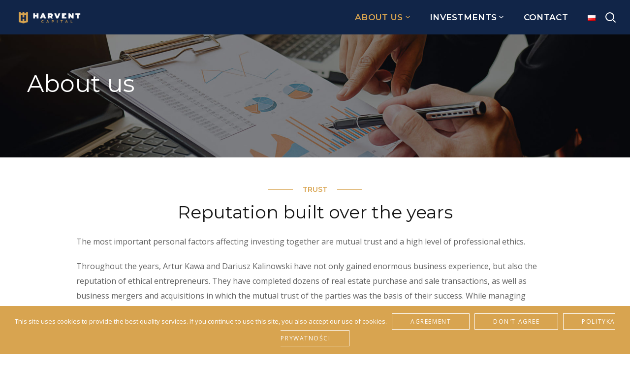

--- FILE ---
content_type: text/html; charset=UTF-8
request_url: https://harvent.pl/en/about-us/
body_size: 19515
content:
<!DOCTYPE html>
<html lang="en-GB">
<head>
    <meta http-equiv="Content-Type" content="text/html; charset=UTF-8">
    <meta name="viewport" content="width=device-width, initial-scale=1, maximum-scale=1">
    <meta http-equiv="X-UA-Compatible" content="IE=Edge">
    <link rel="pingback" href="https://harvent.pl/xmlrpc.php">
    <title>About us - Harvent Capital</title>
                        <script>
                            /* You can add more configuration options to webfontloader by previously defining the WebFontConfig with your options */
                            if ( typeof WebFontConfig === "undefined" ) {
                                WebFontConfig = new Object();
                            }
                            WebFontConfig['google'] = {families: ['Open+Sans:300,400,600,700,800,300italic,400italic,600italic,700italic,800italic', 'Montserrat:400,500,600,700&amp;subset=latin']};

                            (function() {
                                var wf = document.createElement( 'script' );
                                wf.src = 'https://ajax.googleapis.com/ajax/libs/webfont/1.5.3/webfont.js';
                                wf.type = 'text/javascript';
                                wf.async = 'true';
                                var s = document.getElementsByTagName( 'script' )[0];
                                s.parentNode.insertBefore( wf, s );
                            })();
                        </script>
                        
<!-- This site is optimized with the Yoast SEO plugin v13.1 - https://yoast.com/wordpress/plugins/seo/ -->
<meta name="robots" content="max-snippet:-1, max-image-preview:large, max-video-preview:-1"/>
<link rel="canonical" href="https://harvent.pl/en/about-us/" />
<meta property="og:locale" content="en_GB" />
<meta property="og:type" content="article" />
<meta property="og:title" content="About us - Harvent Capital" />
<meta property="og:url" content="https://harvent.pl/en/about-us/" />
<meta property="og:site_name" content="Harvent Capital" />
<meta property="og:image" content="https://harvent.pl/wp-content/uploads/2018/10/harvent-footer-300x159.png" />
<meta name="twitter:card" content="summary_large_image" />
<meta name="twitter:title" content="About us - Harvent Capital" />
<meta name="twitter:image" content="https://harvent.pl/wp-content/uploads/2018/10/harvent-footer-300x159.png" />
<script type='application/ld+json' class='yoast-schema-graph yoast-schema-graph--main'>{"@context":"https://schema.org","@graph":[{"@type":"WebSite","@id":"https://harvent.pl/en/main/#website","url":"https://harvent.pl/en/main/","name":"Harvent Capital","inLanguage":"en-GB","description":"investment group","potentialAction":{"@type":"SearchAction","target":"https://harvent.pl/en/main/?s={search_term_string}","query-input":"required name=search_term_string"}},{"@type":"ImageObject","@id":"https://harvent.pl/en/about-us/#primaryimage","inLanguage":"en-GB","url":"https://harvent.pl/wp-content/uploads/2018/10/harvent-footer-300x159.png"},{"@type":"WebPage","@id":"https://harvent.pl/en/about-us/#webpage","url":"https://harvent.pl/en/about-us/","name":"About us - Harvent Capital","isPartOf":{"@id":"https://harvent.pl/en/main/#website"},"inLanguage":"en-GB","primaryImageOfPage":{"@id":"https://harvent.pl/en/about-us/#primaryimage"},"datePublished":"2019-02-15T15:51:49+00:00","dateModified":"2025-03-24T18:16:03+00:00"}]}</script>
<!-- / Yoast SEO plugin. -->

<link rel='dns-prefetch' href='//s.w.org' />
<link rel="alternate" type="application/rss+xml" title="Harvent Capital &raquo; Feed" href="https://harvent.pl/en/feed/" />
<link rel="alternate" type="application/rss+xml" title="Harvent Capital &raquo; Comments Feed" href="https://harvent.pl/en/comments/feed/" />
		<script type="text/javascript">
			window._wpemojiSettings = {"baseUrl":"https:\/\/s.w.org\/images\/core\/emoji\/12.0.0-1\/72x72\/","ext":".png","svgUrl":"https:\/\/s.w.org\/images\/core\/emoji\/12.0.0-1\/svg\/","svgExt":".svg","source":{"concatemoji":"https:\/\/harvent.pl\/wp-includes\/js\/wp-emoji-release.min.js?ver=5.3.20"}};
			!function(e,a,t){var n,r,o,i=a.createElement("canvas"),p=i.getContext&&i.getContext("2d");function s(e,t){var a=String.fromCharCode;p.clearRect(0,0,i.width,i.height),p.fillText(a.apply(this,e),0,0);e=i.toDataURL();return p.clearRect(0,0,i.width,i.height),p.fillText(a.apply(this,t),0,0),e===i.toDataURL()}function c(e){var t=a.createElement("script");t.src=e,t.defer=t.type="text/javascript",a.getElementsByTagName("head")[0].appendChild(t)}for(o=Array("flag","emoji"),t.supports={everything:!0,everythingExceptFlag:!0},r=0;r<o.length;r++)t.supports[o[r]]=function(e){if(!p||!p.fillText)return!1;switch(p.textBaseline="top",p.font="600 32px Arial",e){case"flag":return s([127987,65039,8205,9895,65039],[127987,65039,8203,9895,65039])?!1:!s([55356,56826,55356,56819],[55356,56826,8203,55356,56819])&&!s([55356,57332,56128,56423,56128,56418,56128,56421,56128,56430,56128,56423,56128,56447],[55356,57332,8203,56128,56423,8203,56128,56418,8203,56128,56421,8203,56128,56430,8203,56128,56423,8203,56128,56447]);case"emoji":return!s([55357,56424,55356,57342,8205,55358,56605,8205,55357,56424,55356,57340],[55357,56424,55356,57342,8203,55358,56605,8203,55357,56424,55356,57340])}return!1}(o[r]),t.supports.everything=t.supports.everything&&t.supports[o[r]],"flag"!==o[r]&&(t.supports.everythingExceptFlag=t.supports.everythingExceptFlag&&t.supports[o[r]]);t.supports.everythingExceptFlag=t.supports.everythingExceptFlag&&!t.supports.flag,t.DOMReady=!1,t.readyCallback=function(){t.DOMReady=!0},t.supports.everything||(n=function(){t.readyCallback()},a.addEventListener?(a.addEventListener("DOMContentLoaded",n,!1),e.addEventListener("load",n,!1)):(e.attachEvent("onload",n),a.attachEvent("onreadystatechange",function(){"complete"===a.readyState&&t.readyCallback()})),(n=t.source||{}).concatemoji?c(n.concatemoji):n.wpemoji&&n.twemoji&&(c(n.twemoji),c(n.wpemoji)))}(window,document,window._wpemojiSettings);
		</script>
		<style type="text/css">
img.wp-smiley,
img.emoji {
	display: inline !important;
	border: none !important;
	box-shadow: none !important;
	height: 1em !important;
	width: 1em !important;
	margin: 0 .07em !important;
	vertical-align: -0.1em !important;
	background: none !important;
	padding: 0 !important;
}
</style>
	<link rel='stylesheet' id='wp-block-library-css'  href='https://harvent.pl/wp-includes/css/dist/block-library/style.min.css?ver=5.3.20' type='text/css' media='all' />
<link rel='stylesheet' id='wc-block-style-css'  href='https://harvent.pl/wp-content/plugins/woocommerce/packages/woocommerce-blocks/build/style.css?ver=2.5.14' type='text/css' media='all' />
<link rel='stylesheet' id='contact-form-7-css'  href='https://harvent.pl/wp-content/plugins/contact-form-7/includes/css/styles.css?ver=5.1.6' type='text/css' media='all' />
<link rel='stylesheet' id='cookie-notice-front-css'  href='https://harvent.pl/wp-content/plugins/cookie-notice/css/front.min.css?ver=5.3.20' type='text/css' media='all' />
<link rel='stylesheet' id='rs-plugin-settings-css'  href='https://harvent.pl/wp-content/plugins/revslider/public/assets/css/settings.css?ver=5.4.8.1' type='text/css' media='all' />
<style id='rs-plugin-settings-inline-css' type='text/css'>
#rs-demo-id {}
</style>
<link rel='stylesheet' id='woocommerce-layout-css'  href='https://harvent.pl/wp-content/plugins/woocommerce/assets/css/woocommerce-layout.css?ver=3.9.5' type='text/css' media='all' />
<link rel='stylesheet' id='woocommerce-smallscreen-css'  href='https://harvent.pl/wp-content/plugins/woocommerce/assets/css/woocommerce-smallscreen.css?ver=3.9.5' type='text/css' media='only screen and (max-width: 768px)' />
<link rel='stylesheet' id='woocommerce-general-css'  href='https://harvent.pl/wp-content/plugins/woocommerce/assets/css/woocommerce.css?ver=3.9.5' type='text/css' media='all' />
<style id='woocommerce-inline-inline-css' type='text/css'>
.woocommerce form .form-row .required { visibility: visible; }
</style>
<link rel='stylesheet' id='brainbizz-default-style-css'  href='https://harvent.pl/wp-content/themes/brainbizz/style.css?ver=5.3.20' type='text/css' media='all' />
<link rel='stylesheet' id='flaticon-css'  href='https://harvent.pl/wp-content/themes/brainbizz/fonts/flaticon/flaticon.css?ver=5.3.20' type='text/css' media='all' />
<link rel='stylesheet' id='font-awesome-css'  href='https://harvent.pl/wp-content/plugins/js_composer/assets/lib/bower/font-awesome/css/font-awesome.min.css?ver=5.6' type='text/css' media='all' />
<link rel='stylesheet' id='brainbizz-main-css'  href='https://harvent.pl/wp-content/themes/brainbizz/css/main.min.css?ver=5.3.20' type='text/css' media='all' />
<style id='brainbizz-main-inline-css' type='text/css'>
body {font-size: 16px;line-height: 30px;font-weight: 400;color: #616161;}body,.author-info_name,.brainbizz_module_message_box .message_content .message_title,.brainbizz_module_videobox .title,.vc_row .vc_toggle .vc_toggle_title h4,.single_team_page .team-info_wrapper .team-info_item span,.wpb-js-composer .vc_row .vc_tta.vc_general .vc_tta-panel-title > a span,.wpb-js-composer .wgl-container .vc_row .vc_pie_chart .wpb_pie_chart_heading,.woocommerce div.product form.cart div.quantity label.label-qty,.brainbizz_module_time_line_vertical .time_line-title{font-family: Open Sans;}h1,h2,h3,h4,h5,h6,h1 span,h2 span,h3 span,h4 span,h5 span,h6 span,h1 a,h2 a,h3 a,h4 a,h5 a,h6 a,.blog-post_cats,.cats_post,.column1 .item_title a,.brainbizz_twitter .twitt_title,.tagcloud-wrapper .title_tags,.strip_template .strip-item a span,.single_team_page .team-single_speaches-info .speech-info_desc span,.shortcode_tab_item_title,.index_number,.primary-nav.footer-menu .menu-item a{font-family: Montserrat;font-weight: 400;}.brainbizz_module_carousel .slick-dots li button,.brainbizz_module_carousel.pagination_circle_border .slick-dots li.slick-active button,.brainbizz_module_carousel.pagination_line .slick-dots li button:before,.brainbizz_module_infobox.infobox_alignment_left.title_divider .infobox_title:before,.brainbizz_module_infobox.infobox_alignment_right.title_divider .infobox_title:before{background-color: #151515;} blockquote,#main ol > li:before,.author-info_content .author-info_name,.blog-post.format-quote .blog-post_quote-author,.blog-post_link>.link_post,.blog-post_quote-text,.blog-post_views-wrap .counts,.blog-post_meta-date .date_post span,.brainbizz_module_counter .counter_value_wrap,.brainbizz_module_counter .counter_value_hide,.brainbizz_module_double_headings,.brainbizz_module_infobox .infobox_icon_container .infobox_icon_number,.brainbizz_module_pricing_plan .pricing_cur,.brainbizz_module_pricing_plan .pricing_price,.countdown-section .countdown-amount,.custom-header-font,.dropcap,.page-header .page-header_title,.isotope-filter a .number_filter,.mashsb-count .counts,.mashsb-box .mashsb-buttons a .text,.prev-link,.next-link,.comments-title .number-comments,.vc_row .vc_tta.vc_general.vc_tta-style-accordion_bordered .vc_tta-panel-title>a span,.wgl_timetabs .timetabs_headings .wgl_tab .tab_title,.widget.brainbizz_widget.brainbizz_banner-widget .banner-widget_text,.widget.brainbizz_widget.brainbizz_banner-widget .banner-widget_text_bg,.woocommerce div.product form.cart div.quantity .quantity-wrapper .qty,.woocommerce .cart-collaterals .cart_totals table th{font-family: Montserrat;}.banner_404,.wgl_portfolio_single-item .tagcloud .tagcloud_desc,.wgl_timetabs .timetabs_data .timetabs_item .item_time,.wgl_timetabs .timetabs_data .timetabs_item .content-wrapper .item_title,.wpb-js-composer .wgl-container .vc_row .vc_pie_chart .vc_pie_chart_value{font-family: Montserrat;color: #151515;}.blog-post_cats span a:hover,.cats_post span a:hover,.cats_post a:hover{background-color: #151515 !important;}.woocommerce #respond input#submit.disabled,.woocommerce #respond input#submit:disabled,.woocommerce #respond input#submit:disabled[disabled],.woocommerce a.button.disabled,.woocommerce a.button:disabled,.woocommerce a.button:disabled[disabled],.woocommerce button.button.disabled,.woocommerce button.button:disabled,.woocommerce button.button:disabled[disabled],.woocommerce input.button.disabled,.woocommerce input.button:disabled,.woocommerce input.button:disabled[disabled]{color: #151515 !important;}#comments .comment-reply-link:after,#comments .comment-reply-link:hover,#main ul li:before,a,button,a:hover .wgl-icon,button:focus,button:active,body ol > li:before,body .widget_archive ul li .post_count,body .widget_categories ul li .post_count,body .widget_nav_menu .current-menu-ancestor > a,body .widget_nav_menu .current-menu-item > a,body .widget_recent_entriesul li .post-date,body .widget_rss ul li .rss-date,h3#reply-title a:hover,input[type='submit']:focus,input[type='submit']:active,input[type="submit"]:hover,ul.wgl-products .price,ul.wgl-products .woocommerce-loop-product__title a:hover,.author-info_social-wrapper,.button-read-more,.button-read-more:after,.blog-post_title i,.blog-post_link>.link_post:hover,.blog-post.format-standard.link .blog-post_title:before,.blog-post_cats span,.blog-post_title a:hover,.share_link span.fa:hover,.share_post span.fa:hover,.blog-post_meta-categories a:hover,.blog-posts .meta-wrapper a:hover,.calendar_wrap thead,.copyright a:hover,.comment_author_says a:hover,.comment-reply-link:hover,.comments-title .number-comments,.author-info_social-wrapper,.button-read-more,.button-read-more:hover:after,.blog-post_title i,.blog-post_link>.link_post:hover,.blog-post.format-standard.link .blog-post_title:before,.blog-post_cats span,.blog-post_title a:hover,.blog-posts .meta-wrapper a:hover,.blog-post_wrapper .share_post-container > a,.brainbizz_404_button.brainbizz_module_button a:hover,.brainbizz_banner-widget .banner-widget_button:hover,.brainbizz_submit_wrapper:hover > i,.brainbizz_banner-widget .banner-widget_button:hover,.brainbizz_custom_button i,.brainbizz_custom_button i,.brainbizz_custom_text a,.brainbizz_custom_text a,.brainbizz_module_button a:hover,.brainbizz_module_carousel .slick-prev:hover:after,.brainbizz_module_carousel .slick-next:hover:after,.brainbizz_module_counter .counter_icon,.brainbizz_module_counter .counter_value_wrap .counter_value_suffix,.brainbizz_module_counter .counter_value_wrap,.brainbizz_module_counter .counter_icon,.brainbizz_module_demo_item .di_button a:hover,.brainbizz_module_demo_item .di_title-wrap .di_subtitle,.brainbizz_module_demo_item .di_title_wrap a:hover .di_title,.brainbizz_module_double_headings .heading_subtitle,.brainbizz_module_double_headings .heading_subtitle,.brainbizz_module_demo_item .di_title-wrap .di_subtitle,.brainbizz_module_demo_item .di_title_wrap a:hover .di_title,.brainbizz_module_social .soc_icon:hover,.brainbizz_module_testimonials .testimonials_quote:before,.brainbizz_module_testimonials.type_author_top .testimonials_content_wrap:before,.brainbizz_module_infobox .infobox_icon,.brainbizz_module_pricing_plan .pricing_price_wrap,.brainbizz_module_testimonials .testimonials_quote:before,.brainbizz_submit_wrapper:hover > i,.brainbizz_twitter a,.calendar_wrap thead,.copyright a:hover,.comment_author_says a:hover,.comment-reply-link:hover,.comments-title .number-comments,.footer ul li:before,.footer ul li:before,.footer_top-area a:hover,.footer_top-area a:hover,.footer_top-area .widget.widget_archive ul li > a:hover,.footer_top-area .widget.widget_archive ul li > a:hover,.footer_top-area .widget.widget_categories ul li > a:hover,.footer_top-area .widget.widget_categories ul li > a:hover,.footer_top-area .widget.widget_pages ul li > a:hover,.footer_top-area .widget.widget_pages ul li > a:hover,.footer_top-area .widget.widget_meta ul li > a:hover,.footer_top-area .widget.widget_meta ul li > a:hover,.footer_top-area .widget.widget_recent_comments ul li > a:hover,.footer_top-area .widget.widget_recent_comments ul li > a:hover,.footer_top-area .widget.widget_recent_entries ul li > a:hover,.footer_top-area .widget.widget_recent_entries ul li > a:hover,.footer_top-area .widget.widget_nav_menu ul li > a:hover,.footer_top-area .widget.widget_nav_menu ul li > a:hover,.footer_top-area .widget.widget_wgl_posts .recent-posts-widget li > .recent-posts-content .post_title a:hover,.footer_top-area .widget.widget_wgl_posts .recent-posts-widget li > .recent-posts-content .post_title a:hover,.header_search .header_search-button > i:hover,.header_search-field .search-form:after,.next-link_wrapper .image_next.no_image:before,.next-link_wrapper .image_next:after,.single_meta .share_post-container > a,.prev-link_wrapper .image_prev:after,.prev-link_wrapper .image_prev.no_image:before,.single_team_page .team-info_wrapper .team-department span,.single_team_page .team-single_speaches-info .speech-info_desc span,.header_search .header_search-button > i:hover,.isotope-filter.filter_with_bg a:hover,.isotope-filter.filter_with_bg a.active,.load_more_item:hover,.load_more_works:hover,.mc_form_inside #mc_signup_submit:hover,.meta-wrapper a:hover,.product-categories .cat-item .post_count,.product_list_widget .woocommerce-Price-amount,.product_list_widget .product-title:hover,.product_list_widget li:hover .product-title,.product-categories a:hover,.product-categories .current-cat a,.product_meta > span a:hover,.primary-nav ul li ul .menu-item.current-menu-item > a,.primary-nav ul ul li.menu-item.current-menu-ancestor > a,.primary-nav ul ul li.menu-item.current-menu-item > a,.primary-nav ul li ul .menu-item:hover > a,.primary-nav ul li ul .menu-item.back:hover > a,.primary-nav ul li ul .menu-item.back:hover:before,.recent-posts-widget .meta-wrapper a,.single_team_page .team-info_wrapper .team-info_item a:hover,.single-member-page .member-icon:hover,.single-member-page .team-link:hover,.single_team_page .team-single_speaches-info .speech-info_day,.team-icons .member-icon:hover,.under_image .wgl_portfolio_item-meta .post_cats,.vc_row .vc_toggle.vc_toggle_active .vc_toggle_icon,.vc_row .vc_toggle.vc_toggle_active .vc_toggle_title i,.vc_wp_custommenu .menu .menu-item.current-menu-ancestor > a,.vc_wp_custommenu .menu .menu-item.current-menu-item > a,.wgl_module_team .team-department,.wgl-theme-header .woo_mini_cart .woocommerce-mini-cart__buttons a.button.wc-forward:not(.checkout):hover,.wgl-theme-header .woo_mini_cart .woocommerce-mini-cart__total span,.wgl_timetabs .timetabs_headings .wgl_tab.active .tab_subtitle,.wgl_timetabs .timetabs_headings .wgl_tab:hover .tab_subtitle,.wgl_portfolio_category-wrapper a:hover,.wgl-theme-header .wrapper .brainbizz_module_button a:hover,.wgl-theme-header .mini-cart .woocommerce-mini-cart.cart_list.product_list_widget li a:hover,.wgl_module_team .team-item_content .team-icon:hover,.wgl_module_team .team-item_info .team-item_titles .team-title:hover,.wgl-icon:hover,.wgl-theme-color,.wpb-js-composer .wgl-container .vc_row .vc_general.vc_tta.vc_tta-tabs .vc_tta-tabs-container .vc_tta-tab:hover > a,.wpb-js-composer .wgl-container .vc_row .vc_general.vc_tta.vc_tta-tabs .vc_tta-tabs-container .vc_tta-tab.vc_active > a,.wpb-js-composer .wgl-container .vc_row .vc_general.vc_tta.vc_tta-accordion .vc_tta-panels-container .vc_tta-panel.vc_active .vc_tta-panel-heading .vc_tta-panel-title,.wpb-js-composer .wgl-container .vc_row .vc_general.vc_tta.vc_tta-accordion .vc_tta-panels-container .vc_tta-panel .vc_tta-panel-heading .vc_tta-panel-title:hover,.wpb-js-composer .wgl-container .vc_row .vc_general.vc_tta.vc_tta-tabs .vc_tta-panels-container .vc_tta-panels .vc_tta-panel.vc_active .vc_tta-panel-heading .vc_tta-panel-title a,.wpb-js-composer .wgl-container .vc_row .vc_toggle .vc_toggle_title:hover,.wpb-js-composer .wgl-container .vc_row .vc_toggle .vc_toggle_title:hover h4,.wpb-js-composer .wgl-container .vc_row .vc_toggle.vc_toggle_active .vc_toggle_title,.wpb-js-composer .wgl-container .vc_row .vc_toggle.vc_toggle_active .vc_toggle_title h4,.wpb-js-composer .vc_row .vc_tta.vc_general .vc_active .vc_tta-panel-title > a:before,.widget.widget_archive ul li a:hover,.widget.widget_categories ul li a:hover,.widget.widget_recent_comments ul li a,.widget.widget_recent_entries ul li:before,.widget.widget_pages ul li a:hover,.widget.widget_meta ul li a:hover,.widget.brainbizz_widget.brainbizz_banner-widget .banner-widget_button:hover,.widget.widget_recent_comments ul li a:hover,.widget.widget_recent_entries ul li a:hover,.widget.widget_nav_menu ul li a:hover,.widget.widget_wgl_posts .recent-posts-widget li > .recent-posts-content .post_title a:hover,.woocommerce #respond input#submit:hover,.woocommerce div.product form.cart .button:hover:before,.woocommerce div.product form.cart .reset_variations:before,.woocommerce div.product p.price,.woocommerce div.product span.price,.woocommerce div.product .woocommerce-tabs ul.tabs li.active,.woocommerce form .form-row .required,.woocommerce table.shop_table .woocommerce-Price-amount.amount,.woocommerce table.shop_table .order-total .woocommerce-Price-amount.amount,.woocommerce table.shop_table td.product-name a:hover,.woocommerce table.shop_table.cart input.button:hover,.woocommerce p.stars a,.woocommerce ul.cart_list li a:hover,.woocommerce ul.product_list_widget li a:hover,.woocommerce .products ul.wgl-products .woocommerce-loop-product__title a:hover,.woocommerce .summary .product_meta > span a:hover,.woocommerce .widget_price_filter .price_slider_amount span,.woocommerce .widget_price_filter .price_slider_amount .button:hover,.woocommerce .widget_shopping_cart .buttons a:hover,.woocommerce .widget_shopping_cart .buttons a.checkout:hover,.woocommerce .widget_shopping_cart .total,.woocommerce.widget_shopping_cart .buttons a:hover,.woocommerce.widget_shopping_cart .buttons a.checkout:hover,.woocommerce.widget_shopping_cart .total,.woocommerce-cart .wc-proceed-to-checkout a.checkout-button:hover,.woocommerce-review-link:hover,.wpml-ls a:hover,.wpml-ls-legacy-dropdown .wpml-ls-current-language:hover > a,.wpml-ls-legacy-dropdown .wpml-ls-current-language a:hover{color: #d8a450;}ul.wgl-products li a.add_to_cart_button,ul.wgl-products li a.button,ul.wgl-products li .added_to_cart.wc-forward,.brainbizz_module_button a,.woocommerce #respond input#submit.alt,.woocommerce #respond input#submit,.woocommerce #payment #place_order,.woocommerce a.button.alt,.woocommerce a.button,.woocommerce button.button,.woocommerce button.button.alt:hover,.woocommerce div.product form.cart .button:before,.woocommerce div.product form.cart .button,.woocommerce input.button,.woocommerce input.button.alt,.woocommerce .cart input.button,.woocommerce .cart .button,.woocommerce .widget_shopping_cart .buttons a,.woocommerce-message a.button,.woocommerce-page #payment #place_order,.woocommerce-cart .wc-proceed-to-checkout a.checkout-button:hover,.woocommerce.widget_shopping_cart .buttons a,.wgl-theme-header .woo_mini_cart .woocommerce-mini-cart__buttons a.button.wc-forward:not(.checkout){border-color: #d8a450;background: #d8a450;}#main ul li:before,blockquote:before,.blog-post_meta-categories .lavalamp-object,.primary-nav ul li ul li:hover > a > span:before,.wpml-ls-legacy-dropdown .wpml-ls-sub-menu .wpml-ls-item a span:before,.primary-nav ul li ul li > a > span:before,.next-link_wrapper .image_next:after,.prev-link_wrapper .image_prev:after,.single_team_page .team-title:before,.isotope-filter.filter_def a .number_filter,.isotope-filter a:before,.wgl-container ul.brainbizz_plus li:after,.wgl-container ul.brainbizz_plus li:before,.wgl-container ul.brainbizz_dash li:before,.wgl_module_team .team-item_excerpt:before,.woocommerce .widget_price_filter .ui-slider .ui-slider-range,.wgl-mailchimp-2 #mc_embed_signup .button-submit input:hover,.footer .mc4wp-form-fields input[type="submit"]:hover{background: #d8a450;}.single_team_page .team-info_wrapper .team-info_svg svg,.single_team_page .team-single_wrapper:hover .team-info_wrapper .team-info_svg svg,.wgl_module_team.horiz_type .team-item_content:hover .team-info_svg svg{fill: #d8a450;}label,legend,body .widget_rss ul li .rss-date,body .widget .widget-title,ul.wgl-products .price,.blog-post_meta-categories a,.blog-post_meta-categories span,.woocommerce .products ul.wgl-products .price,.blog-post_meta-date .date_post,.brainbizz_module_counter .counter_title,.brainbizz_module_pricing_plan .pricing_plan_wrap.highlighted .pricing_footer .highlighting_text,.brainbizz_module_progress_bar .progress_label,.brainbizz_module_progress_bar .progress_value,.brainbizz_module_progress_bar .progress_units,.product_list_widget .product-title,.isotope-filter a,.heading_subtitle,.info_prev-link_wrapper a,.info_next-link_wrapper a,.widget.widget_wgl_posts .recent-posts-widget li > .recent-posts-content .post_title,.wgl-theme-header .woo_mini_cart .woocommerce-mini-cart__total,.wgl-theme-header .woo_mini_cart .woocommerce-mini-cart__buttons a,.page-header_breadcrumbs .breadcrumbs,.product-categories .cat-item .post_count,.product_list_widget .woocommerce-Price-amount,.single_meta .single_info-share_social-wpapper > span.share_title,.single_team_page .team-single_speaches-info .speech-info_day,.single_team_page .team-info_wrapper .team-info_item,.widget.genesisexpo_widget.genesisexpo_banner-widget .banner-widget_text_sub,.wgl_portfolio_item-meta .post_cats,.wgl-theme-header .woo_mini_cart .woocommerce-mini-cart__total .woocommerce-Price-amount,.wgl-theme-header .mini-cart .woocommerce-mini-cart.cart_list.product_list_widget li a,.woocommerce div.product p.price,.woocommerce table.shop_table .woocommerce-Price-amount.amount,.single_team_page .team-info_wrapper .team-info_item,.portfolio_info_item-info_desc h5,.single_info-share_social-wpapper > span,.woocommerce .widget_price_filter .price_slider_amount span,.woocommerce .widget_shopping_cart .total .woocommerce-Price-amount,.woocommerce ul.cart_list li a,.woocommerce ul.product_list_widget li a,.woocommerce.widget_shopping_cart .total .woocommerce-Price-amount,.woocommerce .products ul.wgl-products .price,.woocommerce-page .cart-collaterals .cart_totals table th,ul.wgl-products .woocommerce-loop-product__title,.woocommerce .product_meta > span,.woocommerce div.product form.cart .group_table tr td label,.woocommerce div.product span.price,.woocommerce table.shop_table thead th,.checkout.woocommerce-checkout #ship-to-different-address,.checkout.woocommerce-checkout #ship-to-different-address span,.woocommerce div.product .woocommerce-tabs .panel table.shop_attributes th,.woocommerce .products ul.wgl-products .woocommerce-loop-product__title,.woocommerce-cart .cart-collaterals .cart_totals .woocommerce-shipping-totals .woocommerce-shipping-destination{font-family: Montserrat;}label,body .footer select option,blockquote,h1,h2,h3,h4,h5,h6,h1 span,h2 span,h3 span,h4 span,h5 span,h6 span,h1 a,h2 a,h3 a,h4 a,h5 a,h6 a,h3#reply-title a,ul.wgl-pagination li span.current,ul.wgl-pagination li a:hover,.prev-link-info_wrapper,.next-link-info_wrapper,.author-info_wrapper .title_soc_share,.author-widget_title,.blog-post_quote-author,.header_search.search_standard .header_search-field .search-form:after,.calendar_wrap tbody,.comment_author_says,.comment_author_says a,.single_meta .blog-post_share-wrap > span.share_title,.brainbizz_module_counter .counter_title,.single_meta .single_info-share_social-wpapper > span.share_title,.brainbizz_module_double_headings .heading_title,.brainbizz_module_infobox .infobox_button:hover,.brainbizz_module_testimonials .testimonials_item .testimonials_content_wrap .testimonials_name,.brainbizz_module_testimonials .testimonials_item .testimonials_content_wrap .testimonials_quote,.brainbizz_module_progress_bar .progress_label,.brainbizz_module_progress_bar .progress_value,.brainbizz_module_progress_bar .progress_units,.tagcloud-wrapper .title_tags,.item_title a,.single_info-share_social-wpapper > span,.product-categories .cat-item a,.product-categories a,.wgl_module_title.item_title .carousel_arrows a span:after,.wgl_module_team.info_under_image .team-department,.widget_product_search .woocommerce-product-search:before,.widget_search .search-form:after,.widget.widget_archive ul li:before,.widget.widget_recent_entries ul li:before,.widget.widget_meta ul li:before,.widget.widget_categories ul li:before,.widget.widget_wgl_posts .recent-posts-widget .post_title a,.widget.widget_archive ul li,.widget.widget_pages ul li,.widget.widget_meta ul li,.widget.widget_recent_comments ul li,.widget.widget_recent_entries ul li,.widget.widget_nav_menu ul li,.widget.widget_categories ul li,body .widget .widget-title,.wgl-theme-header .woo_mini_cart .woocommerce-mini-cart__buttons a.checkout,.wpb-js-composer .vc_row .vc_general.vc_tta-tabs .vc_tta-tabs-list .vc_tta-tab > a,.wpb-js-composer .wgl-container .vc_row .vc_general.vc_tta.vc_tta-accordion .vc_tta-panels-container .vc_tta-panel .vc_tta-panel-heading .vc_tta-panel-title,.woocommerce .widget_shopping_cart .total strong,.woocommerce.widget_shopping_cart .total strong,.woocommerce div.product .woocommerce-tabs .panel #respond #commentform label,.woocommerce .widget_price_filter .price_slider_amount,.woocommerce div.product .woocommerce-tabs .panel table.shop_attributes th,.woocommerce .cart-collaterals .cart_totals table th,.woocommerce-page .cart-collaterals .cart_totals table th,.woocommerce div.product form.cart div.quantity .quantity-wrapper .qty::placeholder,.woocommerce .summary .product_meta > span,.woocommerce div.product .woocommerce-tabs ul.tabs li,.woocommerce div.product form.cart button.button.alt:hover,.woocommerce .widget_shopping_cart .buttons a.checkout,.woocommerce.widget_shopping_cart .buttons a.checkout,.woocommerce div.product .woocommerce-tabs ul.tabs li.active,.woocommerce ul.cart_list li a,.woocommerce table.shop_table td.product-name,.woocommerce table.shop_table thead th,.woocommerce ul.product_list_widget li a,.woocommerce-tabs .comment-reply-title,.woocommerce form .form-row label,.woocommerce table.shop_table tfoot tr th,.woocommerce ul#shipping_method li label,.woocommerce form .form-row .select2-container--default .select2-selection--single .select2-selection__rendered,.wgl_timetabs .timetabs_headings .wgl_tab.active .tab_title,.wgl_timetabs .timetabs_headings .wgl_tab:hover .tab_title,.isotope-filter a:hover,.isotope-filter a.active,.woocommerce-cart .cart-collaterals .cart_totals .woocommerce-shipping-totals .woocommerce-shipping-destination{color: #151515;}input::-webkit-input-placeholder,textarea::-webkit-input-placeholder,input:-moz-placeholder,textarea:-moz-placeholder,input::-moz-placeholder,textarea::-moz-placeholder,input:-ms-input-placeholder,textarea:-ms-input-placeholder{color: #151515;}::selection,#comments > h3:after,#sb_instagram .sbi_photo:before,aside > .widget + .widget:before,button:hover,input[type="submit"],mark,span.highlighter,.author-widget_social,.blog-post_cats span a,.calendar_wrap caption,.comment-reply-title:after,.brainbizz_banner-widget .banner-widget_button,.brainbizz_divider .brainbizz_divider_line .brainbizz_divider_custom .divider_line,.brainbizz_module_cats .cats_item-count,.brainbizz_module_double_headings .heading_subtitle:after,.brainbizz_module_double_headings .heading_subtitle:before,.brainbizz_module_progress_bar .progress_bar,.brainbizz_module_progress_bar .progress_label_wrap:before,.brainbizz_module_infobox.type_tile:hover:before,.brainbizz_module_social.with_bg .soc_icon,.brainbizz_module_pricing_plan .pricing_plan_wrap.highlighted .pricing_header,.brainbizz_module_title:after,.brainbizz_module_title .carousel_arrows a:hover span,.brainbizz_module_videobox .videobox_link,.load_more_works,.mc_form_inside #mc_signup_submit,.vc_wp_custommenu .menu .menu-item a:before,.primary-nav > ul > li > a span:before,.primary-nav ul li ul li > a span:before,.primary-nav ul li ul li > a:before,.primary-nav ul li.mega-menu.mega-cat div.mega-menu-container ul.mega-menu.cats-horizontal > li.is-active > a,.primary-nav ul li.mega-menu-links > ul > li > a:before,.primary-nav ul li.menu-item.current-menu-ancestor > a > span:after,.primary-nav ul li.menu-item.current-menu-item > a > span:after,.wpml-ls-legacy-dropdown .wpml-ls-sub-menu .wpml-ls-item a:before,.wgl_module_title.item_title .carousel_arrows a:hover,.wgl-pagination .page .current,.wgl-pagination .page a:hover,.wgl-theme-header .woo_mini-count span,.wgl_timetabs .timetabs_headings .wgl_tab.active:after,.widget .calendar_wrap table td#today:before,.widget .calendar_wrap tbody td > a:before,.widget .calendar_wrap table td#today:before,.widget .counter_posts,.widget.widget_pages ul li a:before,.widget.widget_nav_menu ul li a:before,.widget_nav_menu .menu .menu-item:before,.widget_postshero .recent-posts-widget .post_cat a,.widget_categories ul li > a:before,.widget_meta ul li > a:before,.widget_archive ul li > a:before,.tagcloud a:hover,.product-categories .cat-item a:before,.woocommerce #respond input#submit.disabled:hover,.woocommerce #respond input#submit:disabled:hover,.woocommerce #respond input#submit:disabled[disabled]:hover,.woocommerce a.button:hover,.woocommerce a.button.disabled:hover,.woocommerce a.button:disabled:hover,.woocommerce a.button:disabled[disabled]:hover,.woocommerce button.button:disabled:hover,.woocommerce button.button:disabled[disabled]:hover,.woocommerce button.button:hover,.woocommerce button.button.disabled:hover,.woocommerce input.button:hover,.woocommerce input.button:disabled:hover,.woocommerce input.button:disabled[disabled]:hover,.woocommerce input.button.disabled:hover,.woocommerce nav.woocommerce-pagination ul li a:hover,.woocommerce nav.woocommerce-pagination ul li a:focus,.woocommerce nav.woocommerce-pagination ul li a.current,.woocommerce nav.woocommerce-pagination ul li span.current,.woocommerce .widget_price_filter .price_slider_wrapper .ui-widget-content,.woocommerce .widget_price_filter .price_slider_amount .button,.woocommerce .widget_shopping_cart .buttons a.checkout:hover,.woocommerce.widget_shopping_cart .buttons a.checkout:hover,.woocommerce-cart .wc-proceed-to-checkout a.checkout-button:hover,.woocommerce .widget_price_filter .ui-slider .ui-slider-handle,.woo_product_image .picture:hover a.add_to_cart_button:hover,.woo_product_image .picture:hover a.button:hover,.woo_product_image .added_to_cart.wc-forward:hover{background-color: #d8a450;}#add_payment_method .wc-proceed-to-checkout a.checkout-button,.blog-post_meta-date,.blog-post_cats span a,.brainbizz_404_button.brainbizz_module_button a,.brainbizz_module_carousel.navigation_offset_element .slick-prev:hover,.brainbizz_module_carousel.navigation_offset_element .slick-next:hover,.brainbizz_module_demo_item .di_button a,.cats_post a,.load_more_item,.next-link:hover,.prev-link:hover,.single-product div.product .woocommerce-product-gallery .woocommerce-product-gallery__trigger:hover,.wgl-theme-header .woo_mini_cart .woocommerce-mini-cart__buttons a.checkout:hover,.woocommerce table.shop_table.cart input.button,.woocommerce .widget_price_filter .price_slider_amount .button,.woocommerce .widget_shopping_cart .buttons a.checkout:hover,.woocommerce-cart .wc-proceed-to-checkout a.checkout-button:hover,.woocommerce-checkout .wc-proceed-to-checkout a.checkout-button:hover,.woocommerce #respond input#submit{border-color: #d8a450;background: #d8a450;} button,input[type="submit"],.banner-widget_button,.brainbizz_module_button a:hover,.brainbizz_module_carousel.pagination_circle_border .slick-dots li button,.brainbizz_module_cats .brainbizz_module_carousel .slick-next:hover,.brainbizz_module_cats .brainbizz_module_carousel .slick-prev:hover,.brainbizz_module_testimonials .testimonials_item .testimonials_item_wrap .testimonials_content_wrap,.brainbizz_module_title .carousel_arrows a:hover span:before,.wgl-theme-header .woo_mini_cart .woocommerce-mini-cart__buttons a.checkout,.load_more_item:hover,.load_more_works,.wpb-js-composer .wgl-container .vc_row .vc_general.vc_tta.vc_tta-tabs .vc_tta-tabs-container .vc_tta-tab.vc_active > a,.wpb-js-composer .wgl-container .vc_row .vc_general.vc_tta.vc_tta-tabs .vc_tta-panels-container .vc_tta-panel.vc_active .vc_tta-panel-heading .vc_tta-panel-title a,.wpb-js-composer .wgl-container .vc_row .vc_general.vc_tta.vc_tta-tabs .vc_tta-panels-container .vc_tta-panel .vc_tta-panel-heading .vc_tta-panel-title:hover a,.woocommerce #respond input#submit:disabled,.woocommerce #respond input#submit:disabled[disabled],.woocommerce #respond input#submit.disabled,.woocommerce a.button:disabled,.woocommerce a.button:disabled[disabled],.woocommerce a.button.disabled,.woocommerce button.button.alt,.woocommerce button.button:disabled,.woocommerce button.button:disabled[disabled],.woocommerce button.button.disabled,.woocommerce input.button:disabled,.woocommerce input.button:disabled[disabled],.woocommerce input.button.disabled,.woocommerce-cart .wc-proceed-to-checkout a.checkout-button:hover{border-color: #d8a450;}.primary-nav>div>ul,.primary-nav>ul,.primary-nav ul li.mega-menu-links > ul > li{font-family: Montserrat;font-weight: 600;line-height: 30px;font-size: 17px;}.brainbizz_module_pricing_plan .pricing_header .pricing_title{font-family: Montserrat;}.primary-nav ul li ul,.wpml-ls,.primary-nav ul li div.mega-menu-container{font-family: Montserrat;font-weight: 500;line-height: 20px;font-size: 13px;}.wgl-theme-header .header_search-field,.primary-nav ul li ul,.primary-nav ul li div.mega-menu-container,.wgl-theme-header .woo_mini_cart,.wpml-ls-legacy-dropdown .wpml-ls-current-language .wpml-ls-sub-menu{background-color: rgba(255,255,255,1);color: #112548;}.wgl-header-row-section_top .primary-nav .lavalamp-object{background-color: rgba(255,255,255,1);}.wgl-header-row-section_middle .primary-nav .lavalamp-object{background-color: rgba(255,255,255,1);}.wgl-header-row-section_bottom .primary-nav .lavalamp-object{background-color: rgba(254,254,254,0.5);}.wgl-sticky-header .wgl-header-row .primary-nav .lavalamp-object{background-color: #404040;}.mobile_nav_wrapper,.wgl-menu_outer,.mobile_nav_wrapper .primary-nav ul li ul.sub-menu,.mobile_nav_wrapper .primary-nav ul li.mega-menu-links > ul.mega-menu > li > ul > li ul,.mobile_nav_wrapper .primary-nav ul li.mega-menu-links > ul.mega-menu > li > ul{background-color: rgba(34,35,40,1);color: #ffffff;}ul.wgl-pagination li a,ul.wgl-pagination li span,.blog-post.format-quote .blog-post_quote-author-pos,.brainbizz_module_testimonials .testimonials_quote,.brainbizz_module_pricing_plan .pricing_header .pricing_desc,.recent-posts-widget .meta-wrapper a:hover,.tagcloud a,#comments .comment-reply-link:hover:after,.button-read-more:hover:after,#comments .comment-reply-link:hover,body input::placeholder,body textarea::placeholder,.vc_row .vc_toggle .vc_toggle_icon,.woocommerce .woocommerce-result-count,.woocommerce-page .woocommerce-result-count,.woocommerce .woocommerce-ordering select,.woocommerce .summary .product_meta > span span,.woocommerce .summary .product_meta > span a,.woocommerce nav.woocommerce-pagination ul li a,.woocommerce div.product form.cart div.quantity .qty,.woocommerce-error,.woocommerce-info,.woocommerce-message{color: #616161;}.brainbizz_module_carousel .slick-prev:after,.brainbizz_module_carousel .slick-next:after{border-color: #616161;}.header_search .header_search-button > i:hover,.isotope-filter.filter_with_bg a:hover,.isotope-filter.filter_with_bg a.active,.load_more_works:hover,.load_more_item:hover,.mc_form_inside #mc_signup_submit:hover,.meta-wrapper span:after,.meta-wrapper > span:before,.meta-wrapper a:hover,.product-categories .cat-item .post_count,.product_list_widget .woocommerce-Price-amount,.product_list_widget .product-title:hover,.product_list_widget li:hover .product-title,.product-categories a:hover,.product-categories .current-cat a,.product_meta > span a:hover,.primary-nav ul li ul .menu-item.current-menu-item > a,.primary-nav ul li ul .menu-item.current-menu-item > a,.primary-nav ul ul li.menu-item.current-menu-ancestor > a,.primary-nav ul ul li.menu-item.current-menu-item > a,.primary-nav ul li ul .menu-item.back:hover:before,.primary-nav ul li ul .menu-item.back:hover > a,.primary-nav ul li ul .menu-item:hover > a,.primary-nav > ul:not(.lavalamp) > li.current-menu-item > a,.primary-nav > ul:not(.lavalamp) > li.current-menu-ancestor > a,.primary-nav > ul:not(.lavalamp) > li:hover > a,.recent-posts-widget .meta-wrapper a,.single_team_page .team-info_wrapper .team-info_item a:hover,.single-member-page .member-icon:hover,.single-member-page .team-link:hover,.single_team_page .team-single_speaches-info .speech-info_day,.team-icons .member-icon:hover,.vc_row .vc_toggle.vc_toggle_active .vc_toggle_icon,.vc_row .vc_toggle.vc_toggle_active .vc_toggle_title i,.vc_wp_custommenu .menu .menu-item.current-menu-ancestor > a,.vc_wp_custommenu .menu .menu-item.current-menu-item > a,.wgl_portfolio_category-wrapper a:hover,.wgl-theme-header .wrapper .brainbizz_module_button a:hover,.wgl-theme-header .mini-cart .woocommerce-mini-cart.cart_list.product_list_widget li a:hover,.wgl_module_team .team-item_content .team-icon:hover,.wgl_module_team .team-item_info .team-item_titles .team-title:hover,.wgl-icon:hover,.wgl-theme-color,.widget.brainbizz_widget.brainbizz_banner-widget .banner-widget_button:hover,.widget.widget_recent_comments ul li a,.widget.widget_recent_entries ul li:before,.widget.widget_archive ul li a:hover,.widget.widget_categories ul li a:hover,.widget.widget_pages ul li a:hover,.widget.widget_meta ul li a:hover,.widget.widget_recent_comments ul li a:hover,.widget.widget_recent_entries ul li a:hover,.widget.widget_nav_menu ul li a:hover,.widget.widget_wgl_posts .recent-posts-widget li > .recent-posts-content .post_title a:hover,.woocommerce div.product form.cart .reset_variations:before,.woocommerce div.product p.price,.woocommerce div.product span.price,.woocommerce form .form-row .required,.woocommerce table.shop_table .woocommerce-Price-amount.amount,.woocommerce table.shop_table .order-total .woocommerce-Price-amount.amount,.woocommerce table.shop_table td.product-name a:hover,.woocommerce table.shop_table.cart input.button:hover,.woocommerce p.stars a,.woocommerce ul.cart_list li a:hover,.woocommerce ul.product_list_widget li a:hover,.woocommerce .widget_price_filter .price_slider_amount span,.woocommerce #respond input#submit:hover,.woocommerce-cart .wc-proceed-to-checkout a.checkout-button:hover,.woocommerce-review-link:hover,.woocommerce .widget_price_filter .price_slider_amount .button:hover,.woocommerce .summary .product_meta > span a:hover,.woocommerce #payment #place_order:hover,.woocommerce-page #payment #place_order:hover,.woocommerce .cart .button:hover,.woocommerce .cart input.button:hover,.woocommerce-message a.button:hover,.wpb-js-composer .vc_row .vc_tta.vc_general .vc_active .vc_tta-panel-title > a:before,.wpml-ls a:hover,.wpml-ls-legacy-dropdown .wpml-ls-current-language:hover > a,.wpml-ls-legacy-dropdown .wpml-ls-current-language a:hover,.single_team_page .team-info_icons a:hover,.wgl_portfolio_item-meta .post_cats a:hover,.under_image .wgl_portfolio_item-title .title:hover,.dropcap{color: #d8a450;}.hover_links a:hover,header .header-link:hover{color: #d8a450 !important;}.wgl-mailchimp-2 #mc_embed_signup .button-submit input,.footer .mc4wp-form-fields input[type="submit"]{box-shadow: 0px 0px 0px 0px #d8a450;}.wgl-mailchimp-2 #mc_embed_signup .button-submit input:hover,.footer .mc4wp-form-fields input[type="submit"]:hover{box-shadow: 0px 0px 0px 5px #d8a450;}.brainbizz_module_title .carousel_arrows a span {background: #151515;}.brainbizz_module_title .carousel_arrows a span:before {border-color: #151515;}.brainbizz_module_title .external_link .button-read-more {line-height: 30px;}.wgl-theme-header .wgl-sticky-header .header_search{height: 70px !important;}.woocommerce form .form-row .select2-container--default .select2-selection--single .select2-selection__arrow b{border-color: #151515 transparent transparent transparent;}.wgl-theme-header .header_search .header_search-field:after{border-bottom-color: rgba(216,164,80,0.9);}.author-widget_social,.brainbizz_module_demo_item .di_button a{box-shadow: 0px 11px 29px 0px rgba(216,164,80,0.45);}.theme_color_shadow{box-shadow: 0px 11px 38px 0px rgba(216,164,80,0.45);}.post_featured_bg .blog-post_bg_media:before{background-color: rgba(14,16,20,0.5);}.footer_top-area .widget-title,.footer_top-area .widget-title .rsswidget,.footer_top-area .widget.widget_pages ul li a,.footer_top-area .widget.widget_nav_menu ul li a,.footer_top-area .widget.widget_wgl_posts .recent-posts-widget li > .recent-posts-content .post_title a,.footer_top-area .widget.widget_archive ul li > a,.footer_top-area .widget.widget_categories ul li > a,.footer_top-area .widget.widget_pages ul li > a,.footer_top-area .widget.widget_meta ul li > a,.footer_top-area .widget.widget_recent_comments ul li > a,.footer_top-area .widget.widget_recent_entries ul li > a,.footer_top-area .widget.widget_archive ul li:before,.footer_top-area .widget.widget_meta ul li:before,.footer_top-area .widget.widget_categories ul li:before,.footer_top-area strong,.footer_top-area h1,.footer_top-area h2,.footer_top-area h3,.footer_top-area h4,.footer_top-area h5,.footer_top-area h6{color: #ffffff;}.footer_top-area{color: #ffffff;}.footer_top-area .widget.widget_archive ul li:after,.footer_top-area .widget.widget_pages ul li:after,.footer_top-area .widget.widget_meta ul li:after,.footer_top-area .widget.widget_recent_comments ul li:after,.footer_top-area .widget.widget_recent_entries ul li:after,.footer_top-area .widget.widget_nav_menu ul li:after,.footer_top-area .widget.widget_categories ul li:after{background-color: #ffffff;}.footer .copyright{color: #888888;}#scroll_up {background-color: #d8a450;color: #ffffff;}body {background:#ffffff;}ol.commentlist:after {background:#ffffff;}h1,h1 a,h1 span { font-family:Montserrat;font-weight:400;font-size:48px;line-height:60px;}h2,h2 a,h2 span { font-family:Montserrat;font-weight:400;font-size:36px;line-height:52px;}h3,h3 a,h3 span { font-family:Montserrat;font-weight:400;font-size:30px;line-height:48px;}h4,h4 a,h4 span { font-family:Montserrat;font-weight:400;font-size:24px;line-height:42px;}h5,h5 a,h5 span { font-family:Montserrat;font-weight:400;font-size:22px;line-height:36px;}h6,h6 a,h6 span { font-family:Montserrat;font-weight:400;font-size:18px;line-height:36px;}@media only screen and (max-width: 750px){.wgl-theme-header{background-color: rgba(34,35,40,1) !important;color: #ffffff !important;}.hamburger-inner,.hamburger-inner:before,.hamburger-inner:after{background-color:#ffffff;}}@media only screen and (max-width: 750px){.wgl-theme-header .wgl-mobile-header{display: block;}.wgl-site-header{display:none;}.wgl-theme-header .mobile-hamburger-toggle{display: inline-block;}.wgl-theme-header .primary-nav{display:none;}header.wgl-theme-header .mobile_nav_wrapper .primary-nav{display:block;}.wgl-theme-header .wgl-sticky-header{display: none;}body.mobile_switch_on .wgl-menu_outer {height: calc(100vh - 100px);}.mobile_nav_wrapper .primary-nav{min-height: calc(100vh - 100px - 30px);}}
</style>
<link rel='stylesheet' id='js_composer_front-css'  href='https://harvent.pl/wp-content/plugins/js_composer/assets/css/js_composer.min.css?ver=5.6' type='text/css' media='all' />
<script>if (document.location.protocol != "https:") {document.location = document.URL.replace(/^http:/i, "https:");}</script><script type='text/javascript' src='https://harvent.pl/wp-includes/js/jquery/jquery.js?ver=1.12.4-wp'></script>
<script type='text/javascript' src='https://harvent.pl/wp-includes/js/jquery/jquery-migrate.min.js?ver=1.4.1'></script>
<script type='text/javascript' src='https://harvent.pl/wp-content/plugins/revslider/public/assets/js/jquery.themepunch.tools.min.js?ver=5.4.8.1'></script>
<script type='text/javascript' src='https://harvent.pl/wp-content/plugins/revslider/public/assets/js/jquery.themepunch.revolution.min.js?ver=5.4.8.1'></script>
<script type='text/javascript' src='https://harvent.pl/wp-content/plugins/woocommerce/assets/js/jquery-blockui/jquery.blockUI.min.js?ver=2.70'></script>
<script type='text/javascript'>
/* <![CDATA[ */
var wc_add_to_cart_params = {"ajax_url":"\/wp-admin\/admin-ajax.php","wc_ajax_url":"\/?wc-ajax=%%endpoint%%","i18n_view_cart":"View basket","cart_url":"https:\/\/harvent.pl","is_cart":"","cart_redirect_after_add":"no"};
/* ]]> */
</script>
<script type='text/javascript' src='https://harvent.pl/wp-content/plugins/woocommerce/assets/js/frontend/add-to-cart.min.js?ver=3.9.5'></script>
<script type='text/javascript'>
/* <![CDATA[ */
var wpgmza_google_api_status = {"message":"Enqueued","code":"ENQUEUED"};
/* ]]> */
</script>
<script type='text/javascript' src='https://harvent.pl/wp-content/plugins/wp-google-maps/wpgmza_data.js?ver=5.3.20'></script>
<script type='text/javascript' src='https://harvent.pl/wp-content/plugins/js_composer/assets/js/vendors/woocommerce-add-to-cart.js?ver=5.6'></script>
<link rel='https://api.w.org/' href='https://harvent.pl/wp-json/' />
<link rel="EditURI" type="application/rsd+xml" title="RSD" href="https://harvent.pl/xmlrpc.php?rsd" />
<link rel="wlwmanifest" type="application/wlwmanifest+xml" href="https://harvent.pl/wp-includes/wlwmanifest.xml" /> 
<meta name="generator" content="WordPress 5.3.20" />
<meta name="generator" content="WooCommerce 3.9.5" />
<link rel='shortlink' href='https://harvent.pl/?p=1550' />
<link rel="alternate" type="application/json+oembed" href="https://harvent.pl/wp-json/oembed/1.0/embed?url=https%3A%2F%2Fharvent.pl%2Fen%2Fabout-us%2F" />
<link rel="alternate" type="text/xml+oembed" href="https://harvent.pl/wp-json/oembed/1.0/embed?url=https%3A%2F%2Fharvent.pl%2Fen%2Fabout-us%2F&#038;format=xml" />
<!-- HFCM by 99 Robots - Snippet # 1: Google analitics -->
<!-- Global site tag (gtag.js) - Google Analytics -->
<script async src="https://www.googletagmanager.com/gtag/js?id=UA-135481440-1"></script>
<script>
  window.dataLayer = window.dataLayer || [];
  function gtag(){dataLayer.push(arguments);}
  gtag('js', new Date());

  gtag('config', 'UA-135481440-1');
</script>

<!-- /end HFCM by 99 Robots -->
	<noscript><style>.woocommerce-product-gallery{ opacity: 1 !important; }</style></noscript>
	<style type="text/css">.recentcomments a{display:inline !important;padding:0 !important;margin:0 !important;}</style><meta name="generator" content="Powered by WPBakery Page Builder - drag and drop page builder for WordPress."/>
<!--[if lte IE 9]><link rel="stylesheet" type="text/css" href="https://harvent.pl/wp-content/plugins/js_composer/assets/css/vc_lte_ie9.min.css" media="screen"><![endif]--><meta name="generator" content="Powered by Slider Revolution 5.4.8.1 - responsive, Mobile-Friendly Slider Plugin for WordPress with comfortable drag and drop interface." />
<link rel="icon" href="https://harvent.pl/wp-content/uploads/2019/02/favicon-120x120.png" sizes="32x32" />
<link rel="icon" href="https://harvent.pl/wp-content/uploads/2019/02/favicon.png" sizes="192x192" />
<link rel="apple-touch-icon-precomposed" href="https://harvent.pl/wp-content/uploads/2019/02/favicon.png" />
<meta name="msapplication-TileImage" content="https://harvent.pl/wp-content/uploads/2019/02/favicon.png" />
<script type="text/javascript">function setREVStartSize(e){									
						try{ e.c=jQuery(e.c);var i=jQuery(window).width(),t=9999,r=0,n=0,l=0,f=0,s=0,h=0;
							if(e.responsiveLevels&&(jQuery.each(e.responsiveLevels,function(e,f){f>i&&(t=r=f,l=e),i>f&&f>r&&(r=f,n=e)}),t>r&&(l=n)),f=e.gridheight[l]||e.gridheight[0]||e.gridheight,s=e.gridwidth[l]||e.gridwidth[0]||e.gridwidth,h=i/s,h=h>1?1:h,f=Math.round(h*f),"fullscreen"==e.sliderLayout){var u=(e.c.width(),jQuery(window).height());if(void 0!=e.fullScreenOffsetContainer){var c=e.fullScreenOffsetContainer.split(",");if (c) jQuery.each(c,function(e,i){u=jQuery(i).length>0?u-jQuery(i).outerHeight(!0):u}),e.fullScreenOffset.split("%").length>1&&void 0!=e.fullScreenOffset&&e.fullScreenOffset.length>0?u-=jQuery(window).height()*parseInt(e.fullScreenOffset,0)/100:void 0!=e.fullScreenOffset&&e.fullScreenOffset.length>0&&(u-=parseInt(e.fullScreenOffset,0))}f=u}else void 0!=e.minHeight&&f<e.minHeight&&(f=e.minHeight);e.c.closest(".rev_slider_wrapper").css({height:f})					
						}catch(d){console.log("Failure at Presize of Slider:"+d)}						
					};</script>
		<style type="text/css" id="wp-custom-css">
			li#menu-item-1627-en img {
vertical-align: middle !important;
}

li#menu-item-1573-pl img {
vertical-align: middle !important;
}

li#menu-item-1625-en img {
vertical-align: middle !important;
}

li#menu-item-1626-en img {
vertical-align: middle !important;
}

li#menu-item-1598-pl img {
vertical-align: middle !important;
}

li#menu-item-1623-pl img {
vertical-align: middle !important;
}

li.lang-item.lang-item-64.lang-item-en.menu-item.menu-item-type-custom.menu-item-object-custom.menu-item-1627-en img {
	vertical-align: middle !important;
}

li.lang-item.lang-item-64.lang-item-en.menu-item.menu-item-type-custom.menu-item-object-custom.menu-item-1625-en img {
	vertical-align: middle !important;
}

li.lang-item.lang-item-64.lang-item-en.menu-item.menu-item-type-custom.menu-item-object-custom.menu-item-1626-en img {
	vertical-align: middle !important;
}

li.lang-item.lang-item-55.lang-item-pl.lang-item-first.menu-item.menu-item-type-custom.menu-item-object-custom.menu-item-1573-pl img {
	vertical-align: middle !important;
}

li.lang-item.lang-item-55.lang-item-pl.lang-item-first.menu-item.menu-item-type-custom.menu-item-object-custom.menu-item-1598-pl img {
	vertical-align: middle !important;
}

li.lang-item.lang-item-55.lang-item-pl.lang-item-first.menu-item.menu-item-type-custom.menu-item-object-custom.menu-item-1623-pl img {
	vertical-align: middle !important;
}


#main {
    padding: 0px 0;
}

.team-photo-l{
    position:relative;
}
.team-photo-l:after {
	  visibility:hidden;
    content: '';
    width: 0;
    height: 0;
    border-left: 50px solid transparent;
    border-right: 50px solid transparent;
    border-top: 50px solid #fff;
    position: absolute;
    left: 96%;
    top: 2%;
    transform: rotate(90deg);
    transform-origin: -7% 46%;
}
.team-photo-l img {
    width:100%;
}

.button-dojazd {
	    display: inline-block;
    font-size: 13px;
    font-weight: 700;
    vertical-align: top;
    text-transform: uppercase;
    letter-spacing: .13em;
    line-height: 34px;
    padding: 7px 37px 7px;
    margin-bottom: 4px !important;
	background: rgba(255, 255, 255, 0.7);
    color: #d8a450;;
    border-width: 1px;
    border-style: solid;
    -webkit-transition: all 400ms;
    -o-transition: all 400ms;
    -moz-transition: all 400ms;
    transition: all 400ms;
    outline: 0;
    cursor: pointer;
    -webkit-appearance: none;
    height: 50px;
    font-family: inherit;
}

.button-cookies {
	font-size: 12px;
    font-weight: 500;
    text-transform: uppercase;
    letter-spacing: .13em;
    line-height: 34px;
    padding: 7px 37px 7px;
    margin-bottom: 16px;
    color: #FFF;;
    border-width: 1px;
    border-style: solid;
    -webkit-transition: all 400ms;
    -o-transition: all 400ms;
    -moz-transition: all 400ms;
    transition: all 400ms;
    outline: 0;
    cursor: pointer;
    -webkit-appearance: none;
    height: 50px;
    font-family: inherit;
}


.button-cookies:hover {
	font-size: 15px;
    font-weight: 700;
    text-transform: uppercase;
    letter-spacing: .13em;
    line-height: 34px;
    padding: 1px 30px 1px;
    margin-bottom: 16px;
    color: #FFF;;
    border-width: 1px;
    border-style: solid;
    -webkit-transition: all 400ms;
    -o-transition: all 400ms;
    -moz-transition: all 400ms;
    transition: all 400ms;
    outline: 0;
    cursor: pointer;
    -webkit-appearance: none;
    height: 45px;
    font-family: inherit;
}


.team-photo-r{
    position:relative;
}
.team-photo-r:after {
	visibility:hidden;
    content: '';
    width: 0;
    height: 0;
    border-left: 50px solid transparent;
    border-right: 50px solid transparent;
    border-top: 50px solid #fff;
    position: absolute;
    left: 9%;
    top: 45%;
    transform: rotate(-90deg);
    transform-origin: -7% 46%;
}
.team-photo-r img {
    width:100%;
}

.copyright {
background-color: #242424  !important;
}

.primary-nav ul li ul, .primary-nav ul li div.mega-menu-container {
    min-width: 162px !important;
}

.team-info_wrapper h5 {
display: none !important;
}

.team-info_item.team-department {
        font-size: 1.5em !important;
}

@media screen and (max-width: 800px) {
.primary-nav>div>ul, .primary-nav>ul, .primary-nav ul li.mega-menu-links > ul > li {
    font-size: 14px !important;
}
	.page-header.page-header_align_left.page_title_parallax {
	    background-position: center -1px !important;
	}}

@media screen and (max-width: 500px) {

.page-header.page-header_align_left.page_title_parallax {
	    background-position: center -1px !important;
}
}		</style>
		<style type="text/css" title="dynamic-css" class="options-output">.wgl-footer{padding-top:55px;padding-right:0;padding-bottom:78px;padding-left:0;}</style><script type='text/javascript'></script><style type="text/css" data-type="vc_shortcodes-custom-css">.vc_custom_1548938031764{background-color: #fbfbfb !important;}.vc_custom_1550674959910{padding-top: 16px !important;padding-bottom: 32px !important;background-color: #272728 !important;}.vc_custom_1541573917425{padding-top: 20px !important;}.vc_custom_1577195304311{padding-top: 30px !important;}.vc_custom_1577195304311{padding-top: 30px !important;}.vc_custom_1577195244707{padding-top: 20px !important;}.vc_custom_1577195244707{padding-top: 20px !important;}</style><noscript><style type="text/css"> .wpb_animate_when_almost_visible { opacity: 1; }</style></noscript></head>

<body data-rsssl=1 class="page-template-default page page-id-1550 theme-brainbizz cookies-not-set woocommerce-no-js wpb-js-composer js-comp-ver-5.6 vc_responsive">
    <div id="preloader-wrapper"  style=background-color:#ffffff;>
                        <div class="preloader-container">
                          <div  style=background-color:#d8a450;></div>
                          <div  style=background-color:#d8a450;></div>
                          <div  style=background-color:#d8a450;></div>
                          <div  style=background-color:#d8a450;></div>
                          <div  style=background-color:#d8a450;></div>
                          <div  style=background-color:#d8a450;></div>
                          <div  style=background-color:#d8a450;></div>
                          <div  style=background-color:#d8a450;></div>
                          <div  style=background-color:#d8a450;></div>
                          </div>
                        </div>
                    </div><header class='wgl-theme-header'><div class='wgl-site-header mobile_header_custom'><div class='container-wrapper'><div class="wgl-header-row wgl-header-row-section_middle" style="background-color: rgba(17,37,72,1);color: rgba(255,255,255,1);"><div class="fullwidth-wrapper"><div class="wgl-header-row_wrapper" style="height:70px;"><div class='position_left_middle header_side display_normal v_align_middle h_align_left'><div class='header_area_container'><div class='wgl-logotype-container logo-sticky_enable logo-mobile_enable'>
            <a href='https://harvent.pl/'>
									<img class="default_logo" src="https://harvent.pl/wp-content/uploads/2019/01/harvent-capital-logo.png" alt="logo" style="height:35px;">
					   
            </a>
            </div>
            </div></div><div class='position_center_middle header_side display_normal v_align_middle h_align_center'></div><div class='position_right_middle header_side display_normal v_align_middle h_align_right'><div class='header_area_container'><nav class='primary-nav'  style="height:70px;"><ul id="menu-harvent-about-us" class="menu"><li id="menu-item-1612" class="menu-item menu-item-type-post_type menu-item-object-page current-menu-item page_item page-item-1550 current_page_item menu-item-has-children menu-item-1612"><a href="https://harvent.pl/en/about-us/" data-ps2id-api="true"><span>About us</span></a><ul class="sub-menu menu-sub-content">	<li id="menu-item-1613" class="menu-item menu-item-type-custom menu-item-object-custom menu-item-1613"><a href="#zaufanie" data-ps2id-api="true"><span>Trust</span></a></li>	<li id="menu-item-1614" class="menu-item menu-item-type-custom menu-item-object-custom menu-item-1614"><a href="#doswiadczenie" data-ps2id-api="true"><span>Experience</span></a></li>	<li id="menu-item-1615" class="menu-item menu-item-type-custom menu-item-object-custom menu-item-1615"><a href="#zespol" data-ps2id-api="true"><span>Our Team</span></a></li></ul>
</li><li id="menu-item-1616" class="menu-item menu-item-type-post_type menu-item-object-page menu-item-has-children menu-item-1616"><a href="https://harvent.pl/en/investments/" data-ps2id-api="true"><span>INVESTMENTS</span></a><ul class="sub-menu menu-sub-content">	<li id="menu-item-1617" class="menu-item menu-item-type-custom menu-item-object-custom menu-item-1617"><a href="/investments/" data-ps2id-api="true"><span>How do we invest</span></a></li>	<li id="menu-item-1620" class="menu-item menu-item-type-custom menu-item-object-custom menu-item-1620"><a href="/investments/#property-development" data-ps2id-api="true"><span>Property Development</span></a></li>	<li id="menu-item-1618" class="menu-item menu-item-type-custom menu-item-object-custom menu-item-1618"><a href="/investments/#real-estate" data-ps2id-api="true"><span>Real Estate</span></a></li>	<li id="menu-item-1619" class="menu-item menu-item-type-custom menu-item-object-custom menu-item-1619"><a href="/investments/#private-equity" data-ps2id-api="true"><span>Private Equity &#038; Venture Capital</span></a></li>	<li id="menu-item-1621" class="menu-item menu-item-type-custom menu-item-object-custom menu-item-1621"><a href="/investments/#private-debt" data-ps2id-api="true"><span>Private Debt</span></a></li>	<li id="menu-item-1898" class="menu-item menu-item-type-custom menu-item-object-custom menu-item-1898"><a href="/investments/#our-investments" data-ps2id-api="true"><span>Our Investments</span></a></li></ul>
</li><li id="menu-item-1622" class="menu-item menu-item-type-post_type menu-item-object-page menu-item-1622"><a href="https://harvent.pl/en/contact/" data-ps2id-api="true"><span>CONTACT</span></a></li><li id="menu-item-1623-pl" class="lang-item lang-item-55 lang-item-pl no-translation lang-item-first menu-item menu-item-type-custom menu-item-object-custom menu-item-1623-pl"><a href="https://harvent.pl/" data-ps2id-api="true" hreflang="pl-PL" lang="pl-PL"><span><img src="[data-uri]" title="Polski" alt="Polski" width="16" height="11" /></span></a></li></ul></nav><div class="mobile-hamburger-toggle"><div class="hamburger-box"><div class="hamburger-inner"></div></div></div><div class="header_search search_standard" style="height:70px;"><div class="header_search-button"></div><div class="header_search-field"><form role="search" method="get" action="https://harvent.pl/en/" class="search-form">
    <input type="text" id="search-form-69715a28cd5b9" class="search-field" placeholder="Search &hellip;" value="" name="s" />
    <input class="search-button" type="submit" value="Search">
</form></div></div></div></div></div></div></div></div></div><div class='wgl-sticky-header header_sticky_shadow' style="background-color: rgba(255,255,255,1);color: #404040;" data-style="standard"><div class='container-wrapper'><div class="wgl-header-row wgl-header-row-section_middle"><div class="fullwidth-wrapper"><div class="wgl-header-row_wrapper" style="height:70px;"><div class='position_left_middle header_side display_normal v_align_middle h_align_left'><div class='header_area_container'><div class='wgl-logotype-container logo-sticky_enable logo-mobile_enable'>
            <a href='https://harvent.pl/'>
								<img class="logo-sticky" src="https://harvent.pl/wp-content/uploads/2019/01/harvent-capital-color.png" alt="logo" style="height:30px;">
					   
            </a>
            </div>
            </div></div><div class='position_center_middle header_side display_normal v_align_middle h_align_center'></div><div class='position_right_middle header_side display_normal v_align_middle h_align_right'><div class='header_area_container'><nav class='primary-nav'  style="height:70px;"><ul id="menu-harvent-about-us-1" class="menu"><li class="menu-item menu-item-type-post_type menu-item-object-page current-menu-item page_item page-item-1550 current_page_item menu-item-has-children menu-item-1612"><a href="https://harvent.pl/en/about-us/" data-ps2id-api="true"><span>About us</span></a><ul class="sub-menu menu-sub-content">	<li class="menu-item menu-item-type-custom menu-item-object-custom menu-item-1613"><a href="#zaufanie" data-ps2id-api="true"><span>Trust</span></a></li>	<li class="menu-item menu-item-type-custom menu-item-object-custom menu-item-1614"><a href="#doswiadczenie" data-ps2id-api="true"><span>Experience</span></a></li>	<li class="menu-item menu-item-type-custom menu-item-object-custom menu-item-1615"><a href="#zespol" data-ps2id-api="true"><span>Our Team</span></a></li></ul>
</li><li class="menu-item menu-item-type-post_type menu-item-object-page menu-item-has-children menu-item-1616"><a href="https://harvent.pl/en/investments/" data-ps2id-api="true"><span>INVESTMENTS</span></a><ul class="sub-menu menu-sub-content">	<li class="menu-item menu-item-type-custom menu-item-object-custom menu-item-1617"><a href="/investments/" data-ps2id-api="true"><span>How do we invest</span></a></li>	<li class="menu-item menu-item-type-custom menu-item-object-custom menu-item-1620"><a href="/investments/#property-development" data-ps2id-api="true"><span>Property Development</span></a></li>	<li class="menu-item menu-item-type-custom menu-item-object-custom menu-item-1618"><a href="/investments/#real-estate" data-ps2id-api="true"><span>Real Estate</span></a></li>	<li class="menu-item menu-item-type-custom menu-item-object-custom menu-item-1619"><a href="/investments/#private-equity" data-ps2id-api="true"><span>Private Equity &#038; Venture Capital</span></a></li>	<li class="menu-item menu-item-type-custom menu-item-object-custom menu-item-1621"><a href="/investments/#private-debt" data-ps2id-api="true"><span>Private Debt</span></a></li>	<li class="menu-item menu-item-type-custom menu-item-object-custom menu-item-1898"><a href="/investments/#our-investments" data-ps2id-api="true"><span>Our Investments</span></a></li></ul>
</li><li class="menu-item menu-item-type-post_type menu-item-object-page menu-item-1622"><a href="https://harvent.pl/en/contact/" data-ps2id-api="true"><span>CONTACT</span></a></li><li class="lang-item lang-item-55 lang-item-pl no-translation lang-item-first menu-item menu-item-type-custom menu-item-object-custom menu-item-1623-pl"><a href="https://harvent.pl/" data-ps2id-api="true" hreflang="pl-PL" lang="pl-PL"><span><img src="[data-uri]" title="Polski" alt="Polski" width="16" height="11" /></span></a></li></ul></nav><div class="mobile-hamburger-toggle"><div class="hamburger-box"><div class="hamburger-inner"></div></div></div><div class="header_search search_standard" style="height:70px;"><div class="header_search-button"></div><div class="header_search-field"><form role="search" method="get" action="https://harvent.pl/en/" class="search-form">
    <input type="text" id="search-form-69715a28ceb5f" class="search-field" placeholder="Search &hellip;" value="" name="s" />
    <input class="search-button" type="submit" value="Search">
</form></div></div></div></div></div></div></div></div></div><div class='wgl-mobile-header' style="background-color: rgba(34,35,40,1);color: #ffffff;"><div class='container-wrapper'><div class="wgl-header-row wgl-header-row-section"><div class="wgl-container"><div class="wgl-header-row_wrapper" style="height:100px;"><div class='position_left header_side'><div class='header_area_container'><nav class='primary-nav'  style="height:100px;"><ul id="menu-harvent-about-us-2" class="menu"><li class="menu-item menu-item-type-post_type menu-item-object-page current-menu-item page_item page-item-1550 current_page_item menu-item-has-children menu-item-1612"><a href="https://harvent.pl/en/about-us/" data-ps2id-api="true"><span>About us</span></a><ul class="sub-menu menu-sub-content">	<li class="menu-item menu-item-type-custom menu-item-object-custom menu-item-1613"><a href="#zaufanie" data-ps2id-api="true"><span>Trust</span></a></li>	<li class="menu-item menu-item-type-custom menu-item-object-custom menu-item-1614"><a href="#doswiadczenie" data-ps2id-api="true"><span>Experience</span></a></li>	<li class="menu-item menu-item-type-custom menu-item-object-custom menu-item-1615"><a href="#zespol" data-ps2id-api="true"><span>Our Team</span></a></li></ul>
</li><li class="menu-item menu-item-type-post_type menu-item-object-page menu-item-has-children menu-item-1616"><a href="https://harvent.pl/en/investments/" data-ps2id-api="true"><span>INVESTMENTS</span></a><ul class="sub-menu menu-sub-content">	<li class="menu-item menu-item-type-custom menu-item-object-custom menu-item-1617"><a href="/investments/" data-ps2id-api="true"><span>How do we invest</span></a></li>	<li class="menu-item menu-item-type-custom menu-item-object-custom menu-item-1620"><a href="/investments/#property-development" data-ps2id-api="true"><span>Property Development</span></a></li>	<li class="menu-item menu-item-type-custom menu-item-object-custom menu-item-1618"><a href="/investments/#real-estate" data-ps2id-api="true"><span>Real Estate</span></a></li>	<li class="menu-item menu-item-type-custom menu-item-object-custom menu-item-1619"><a href="/investments/#private-equity" data-ps2id-api="true"><span>Private Equity &#038; Venture Capital</span></a></li>	<li class="menu-item menu-item-type-custom menu-item-object-custom menu-item-1621"><a href="/investments/#private-debt" data-ps2id-api="true"><span>Private Debt</span></a></li>	<li class="menu-item menu-item-type-custom menu-item-object-custom menu-item-1898"><a href="/investments/#our-investments" data-ps2id-api="true"><span>Our Investments</span></a></li></ul>
</li><li class="menu-item menu-item-type-post_type menu-item-object-page menu-item-1622"><a href="https://harvent.pl/en/contact/" data-ps2id-api="true"><span>CONTACT</span></a></li><li class="lang-item lang-item-55 lang-item-pl no-translation lang-item-first menu-item menu-item-type-custom menu-item-object-custom menu-item-1623-pl"><a href="https://harvent.pl/" data-ps2id-api="true" hreflang="pl-PL" lang="pl-PL"><span><img src="[data-uri]" title="Polski" alt="Polski" width="16" height="11" /></span></a></li></ul></nav><div class="mobile-hamburger-toggle"><div class="hamburger-box"><div class="hamburger-inner"></div></div></div></div></div><div class='position_center header_side'><div class='header_area_container'><div class='wgl-logotype-container logo-sticky_enable logo-mobile_enable'>
            <a href='https://harvent.pl/'>
								<img class="logo-mobile" src="https://harvent.pl/wp-content/uploads/2019/01/harvent-capital-logo.png" alt="logo" style="height:35px;">
					   
            </a>
            </div>
            </div></div><div class='position_right header_side'><div class='header_area_container'><div class="header_search search_standard" style="height:100px;"><div class="header_search-button"></div><div class="header_search-field"><form role="search" method="get" action="https://harvent.pl/en/" class="search-form">
    <input type="text" id="search-form-69715a28cf86e" class="search-field" placeholder="Search &hellip;" value="" name="s" />
    <input class="search-button" type="submit" value="Search">
</form></div></div></div></div></div></div></div><div class='mobile_nav_wrapper' data-mobile-width='750'><div class='container-wrapper'><div class='wgl-menu_outer'><nav class='primary-nav'><ul id="menu-harvent-about-us-3" class="menu"><li class="menu-item menu-item-type-post_type menu-item-object-page current-menu-item page_item page-item-1550 current_page_item menu-item-has-children menu-item-1612"><a href="https://harvent.pl/en/about-us/" data-ps2id-api="true"><span>About us</span></a><ul class="sub-menu menu-sub-content">	<li class="menu-item menu-item-type-custom menu-item-object-custom menu-item-1613"><a href="#zaufanie" data-ps2id-api="true"><span>Trust</span></a></li>	<li class="menu-item menu-item-type-custom menu-item-object-custom menu-item-1614"><a href="#doswiadczenie" data-ps2id-api="true"><span>Experience</span></a></li>	<li class="menu-item menu-item-type-custom menu-item-object-custom menu-item-1615"><a href="#zespol" data-ps2id-api="true"><span>Our Team</span></a></li></ul>
</li><li class="menu-item menu-item-type-post_type menu-item-object-page menu-item-has-children menu-item-1616"><a href="https://harvent.pl/en/investments/" data-ps2id-api="true"><span>INVESTMENTS</span></a><ul class="sub-menu menu-sub-content">	<li class="menu-item menu-item-type-custom menu-item-object-custom menu-item-1617"><a href="/investments/" data-ps2id-api="true"><span>How do we invest</span></a></li>	<li class="menu-item menu-item-type-custom menu-item-object-custom menu-item-1620"><a href="/investments/#property-development" data-ps2id-api="true"><span>Property Development</span></a></li>	<li class="menu-item menu-item-type-custom menu-item-object-custom menu-item-1618"><a href="/investments/#real-estate" data-ps2id-api="true"><span>Real Estate</span></a></li>	<li class="menu-item menu-item-type-custom menu-item-object-custom menu-item-1619"><a href="/investments/#private-equity" data-ps2id-api="true"><span>Private Equity &#038; Venture Capital</span></a></li>	<li class="menu-item menu-item-type-custom menu-item-object-custom menu-item-1621"><a href="/investments/#private-debt" data-ps2id-api="true"><span>Private Debt</span></a></li>	<li class="menu-item menu-item-type-custom menu-item-object-custom menu-item-1898"><a href="/investments/#our-investments" data-ps2id-api="true"><span>Our Investments</span></a></li></ul>
</li><li class="menu-item menu-item-type-post_type menu-item-object-page menu-item-1622"><a href="https://harvent.pl/en/contact/" data-ps2id-api="true"><span>CONTACT</span></a></li><li class="lang-item lang-item-55 lang-item-pl no-translation lang-item-first menu-item menu-item-type-custom menu-item-object-custom menu-item-1623-pl"><a href="https://harvent.pl/" data-ps2id-api="true" hreflang="pl-PL" lang="pl-PL"><span><img src="[data-uri]" title="Polski" alt="Polski" width="16" height="11" /></span></a></li></ul></nav></div></div></div></div></div></header><div class='page-header  page-header_align_left page_title_parallax' style="background-image:url(https://harvent.pl/wp-content/uploads/2019/02/history_page_title-1.jpg); background-size:cover; background-repeat:repeat; background-attachment:scroll; background-position:center center;background-color:#313131; height:250px; margin-bottom:0px; padding-top:0px; padding-bottom:120px;" data-paroller-factor=0.3><div class='page-header_wrapper'><div class='wgl-container'><div class='page-header_content'><h1 class='page-header_title' style="color:#ffffff; font-size:48px; line-height:60px;">About us</h1></div></div></div></div>    <main id="main"><div class="wgl-container">
    <div class="row ">
        <div id='main-content' class="wgl_col-12">
        <div class="vc_row wpb_row vc_row-fluid overlay-responsive-1"><div class="wpb_column vc_column_container vc_col-sm-12"><div class="vc_column-inner "><div class="wpb_wrapper"><div id="brainbizz_spacer_69715a28d17af" class ="brainbizz_module_spacing responsive_active"><div class="spacing_size spacing_size-initial" style="height:50px;"></div><div class="spacing_size spacing_size-desktops" style="height:70px;"></div><div class="spacing_size spacing_size-tablet" style="height:20px;"></div><div class="spacing_size spacing_size-mobile" style="height:20px;"></div></div>  
<div id=brainbizz_dbl_69715a28d1806 class="brainbizz_module_double_headings acenter "><div class="heading_subtitle" style="font-size:14px; line-height:12px; font-weight:600; ">TRUST</div><div class="heading_title" style="font-size:36px; line-height:1.167; font-weight:400; ">Reputation built over the years</div></div>  
<div  class ="brainbizz_module_spacing"><div class="spacing_size spacing_size-initial" style="height:24px;"></div></div>  
<div class="vc_row wpb_row vc_inner vc_row-fluid"><div class="wpb_column vc_column_container vc_col-sm-12 vc_col-lg-offset-1 vc_col-lg-10"><div class="vc_column-inner"><div class="wpb_wrapper">
	<div class="wpb_text_column wpb_content_element " >
		<div class="wpb_wrapper">
			<p>The most important personal factors affecting investing together are mutual trust and a high level of professional ethics.</p>
<p>Throughout the years, Artur Kawa and Dariusz Kalinowski have not only gained enormous business experience, but also the reputation of ethical entrepreneurs. They have completed dozens of real estate purchase and sale transactions, as well as business mergers and acquisitions in which the mutual trust of the parties was the basis of their success. While managing Emperia, a WSE-listed company, for over 17 years, they always cared for high standards of communication with investors and equal treatment of all shareholders.</p>

		</div>
	</div>
</div></div></div></div></div></div></div></div><div id="doswiadczenie" class="vc_row wpb_row vc_row-fluid overlay-responsive-1"><div class="wpb_column vc_column_container vc_col-sm-12"><div class="vc_column-inner "><div class="wpb_wrapper"><div id="brainbizz_spacer_69715a28d1cea" class ="brainbizz_module_spacing responsive_active"><div class="spacing_size spacing_size-initial" style="height:65px;"></div><div class="spacing_size spacing_size-desktops" style="height:70px;"></div><div class="spacing_size spacing_size-tablet" style="height:20px;"></div><div class="spacing_size spacing_size-mobile" style="height:20px;"></div></div>  
<div id=brainbizz_dbl_69715a28d1d1c class="brainbizz_module_double_headings acenter "><div class="heading_subtitle" style="font-size:14px; line-height:12px; font-weight:600; ">EXPERIENCE</div><div class="heading_title" style="font-size:36px; line-height:1.167; font-weight:400; ">What makes us different?</div></div>  
<div  class ="brainbizz_module_spacing"><div class="spacing_size spacing_size-initial" style="height:24px;"></div></div>  
<div class="vc_row wpb_row vc_inner vc_row-fluid"><div class="wpb_column vc_column_container vc_col-sm-12 vc_col-lg-offset-1 vc_col-lg-10"><div class="vc_column-inner"><div class="wpb_wrapper">
	<div class="wpb_text_column wpb_content_element " >
		<div class="wpb_wrapper">
			<p>Harvent Capital is a team of Partners with many years of business experience in the field of consumer services and products, real estate and IT.</p>
<p>Artur Kawa and Dariusz Kalinowski can boast of considerable managerial and investing experience. They have managed non-public companies and those listed on the Warsaw Stock Exchange. They have created and implemented long-term development strategies for such businesses. They have cooperated with the largest PE funds in Poland. They have carried out mergers and acquisitions, and subsequent large-scale restructuring projects. They have managed changes in ownership and capital. On the Warsaw Stock Exchange, they have dealt with IPOs, SPOs, defences against hostile takeovers, and public tender offers.</p>
<p>Artur Kawa and Dariusz Kalinowski understand the underlying mechanisms of the real business world, as they have been part of it for more than 20 years now.</p>

		</div>
	</div>
</div></div></div></div><div id="brainbizz_spacer_69715a28d1e7a" class ="brainbizz_module_spacing responsive_active"><div class="spacing_size spacing_size-initial" style="height:42px;"></div><div class="spacing_size spacing_size-mobile" style="height:10px;"></div></div>  
</div></div></div></div><div data-vc-full-width="true" data-vc-full-width-init="false" class="vc_row wpb_row vc_row-fluid vc_custom_1548938031764 vc_row-has-fill"><div class="overlay-responsive-2 wpb_column vc_column_container vc_col-sm-12"><div class="vc_column-inner vc_custom_1541573917425"><div class="wpb_wrapper"><div class="vc_row wpb_row vc_inner vc_row-fluid"><div class="wpb_column vc_column_container vc_col-sm-6 vc_col-md-4"><div class="vc_column-inner"><div class="wpb_wrapper"><div id=brainbizz_infobox_69715a28d2128 class="brainbizz_module_infobox type_fill layout_top infobox_alignment_center title_divider"><div class="infobox_wrapper"><div class="infobox_icon_wrapper" ><div class="infobox_icon_container " style="width:92px; height:92px; border-radius:55px; "><i class="infobox_icon flaticon-portfolio"  style="font-size:51px;"></i></div></div><h3 class="infobox_title" >PROFESSIONAL APPROACH</h3><div class="infobox_content" >We are meticulous about fundamental issues, but efficient and flexible in the decision-making process.</div></div></div>  
<div  class ="brainbizz_module_spacing"><div class="spacing_size spacing_size-initial" style="height:30px;"></div></div>  
</div></div></div><div class="wpb_column vc_column_container vc_col-sm-6 vc_col-md-4"><div class="vc_column-inner"><div class="wpb_wrapper"><div id=brainbizz_infobox_69715a28d22b5 class="brainbizz_module_infobox type_fill layout_top infobox_alignment_center title_divider"><div class="infobox_wrapper"><div class="infobox_icon_wrapper" ><div class="infobox_icon_container " style="width:92px; height:92px; border-radius:55px; "><i class="infobox_icon flaticon-chess"  style="font-size:51px;"></i></div></div><h3 class="infobox_title" >STRATEGY</h3><div class="infobox_content" >Our strategy is characterised by caution and a moderate use of leverage.</div></div></div>  
<div  class ="brainbizz_module_spacing"><div class="spacing_size spacing_size-initial" style="height:30px;"></div></div>  
</div></div></div><div class="wpb_column vc_column_container vc_col-sm-6 vc_col-md-offset-0 vc_col-md-4 vc_col-sm-offset-3"><div class="vc_column-inner"><div class="wpb_wrapper"><div id=brainbizz_infobox_69715a28d2403 class="brainbizz_module_infobox type_fill layout_top infobox_alignment_center title_divider"><div class="infobox_wrapper"><div class="infobox_icon_wrapper" ><div class="infobox_icon_container " style="width:92px; height:92px; border-radius:55px; "><i class="infobox_icon flaticon-chart"  style="font-size:51px;"></i></div></div><h3 class="infobox_title" >EXPERIENCE</h3><div class="infobox_content" >We invest in areas where we have extensive business experience from our market presence to date.</div></div></div>  
<div  class ="brainbizz_module_spacing"><div class="spacing_size spacing_size-initial" style="height:30px;"></div></div>  
</div></div></div></div><div id="brainbizz_spacer_69715a28d24e0" class ="brainbizz_module_spacing responsive_active"><div class="spacing_size spacing_size-initial" style="height:30px;"></div><div class="spacing_size spacing_size-mobile" style="height:0px;"></div></div>  
</div></div></div></div><div class="vc_row-full-width vc_clearfix"></div><div id="zespol" data-vc-full-width="true" data-vc-full-width-init="false" class="vc_row wpb_row vc_row-fluid"><div class="wpb_column vc_column_container vc_col-sm-12"><div class="vc_column-inner "><div class="wpb_wrapper"><div id="brainbizz_spacer_69715a28d269c" class ="brainbizz_module_spacing responsive_active"><div class="spacing_size spacing_size-initial" style="height:55px;"></div><div class="spacing_size spacing_size-tablet" style="height:0px;"></div><div class="spacing_size spacing_size-mobile" style="height:0px;"></div></div>  
<div id=brainbizz_dbl_69715a28d26cf class="brainbizz_module_double_headings acenter "><div class="heading_subtitle" style="font-size:14px; line-height:12px; font-weight:600; ">OUR TEAM</div><div class="heading_title" style="font-size:36px; line-height:1.167; font-weight:400; "><div class="heading_title_mobile" style="font-size:34px; line-height: 1.167;">Learn more about our experienced team</div></div></div>  
<div  class ="brainbizz_module_spacing"><div class="spacing_size spacing_size-initial" style="height:20px;"></div></div>  
<div class="vc_row wpb_row vc_inner vc_row-fluid"><div class="wpb_column vc_column_container vc_col-sm-12 vc_col-lg-offset-2 vc_col-lg-8"><div class="vc_column-inner"><div class="wpb_wrapper"></div></div></div><div class="wpb_column vc_column_container vc_col-sm-3"><div class="vc_column-inner"><div class="wpb_wrapper">
	<div  class="wpb_single_image wpb_content_element vc_align_left   team-photo-l">
		
		<figure class="wpb_wrapper vc_figure">
			<div class="vc_single_image-wrapper vc_box_border  vc_box_border_grey"><img width="1000" height="1000" src="https://harvent.pl/wp-content/uploads/2019/02/zdjecie1-wersjab.jpg" class="vc_single_image-img attachment-full" alt="" srcset="https://harvent.pl/wp-content/uploads/2019/02/zdjecie1-wersjab.jpg 1000w, https://harvent.pl/wp-content/uploads/2019/02/zdjecie1-wersjab-150x150.jpg 150w, https://harvent.pl/wp-content/uploads/2019/02/zdjecie1-wersjab-300x300.jpg 300w, https://harvent.pl/wp-content/uploads/2019/02/zdjecie1-wersjab-768x768.jpg 768w, https://harvent.pl/wp-content/uploads/2019/02/zdjecie1-wersjab-440x440.jpg 440w, https://harvent.pl/wp-content/uploads/2019/02/zdjecie1-wersjab-120x120.jpg 120w, https://harvent.pl/wp-content/uploads/2019/02/zdjecie1-wersjab-540x540.jpg 540w, https://harvent.pl/wp-content/uploads/2019/02/zdjecie1-wersjab-240x240.jpg 240w" sizes="(max-width: 1000px) 100vw, 1000px" /></div>
		</figure>
	</div>
</div></div></div><div class="wpb_column vc_column_container vc_col-sm-3"><div class="vc_column-inner"><div class="wpb_wrapper"><div  class ="brainbizz_module_spacing"><div class="spacing_size spacing_size-initial" style="height:20px;"></div></div>  

	<div class="wpb_text_column wpb_content_element " >
		<div class="wpb_wrapper">
			<p><strong>ARTUR KAWA</strong></p>
<p>Artur Kawa is a co-founder of Harvent Capital, and its Managing Partner. He started his business adventure on June 15, 1990. <a href="/en/team/artur-kawa-2/">More</a></p>

		</div>
	</div>
</div></div></div><div class="wpb_column vc_column_container vc_col-sm-3"><div class="vc_column-inner"><div class="wpb_wrapper"><div  class ="brainbizz_module_spacing"><div class="spacing_size spacing_size-initial" style="height:20px;"></div></div>  

	<div class="wpb_text_column wpb_content_element " >
		<div class="wpb_wrapper">
			<p><strong>DARIUSZ KALINOWSKI</strong></p>
<p>Dariusz Kalinowski is a co-founder of Harvent Capital, and its Managing Partner. He specialises in finance, especially in&#8230;<a href="/en/team/dariusz-kalinowski-2/">More</a></p>

		</div>
	</div>
<div id="brainbizz_spacer_69715a28d2eb6" class ="brainbizz_module_spacing responsive_active"><div class="spacing_size spacing_size-initial" style="height:0px;"></div><div class="spacing_size spacing_size-desktops" style="height:0px;"></div><div class="spacing_size spacing_size-tablet" style="height:20px;"></div><div class="spacing_size spacing_size-mobile" style="height:20px;"></div></div>  
</div></div></div><div class="wpb_column vc_column_container vc_col-sm-3"><div class="vc_column-inner"><div class="wpb_wrapper">
	<div  class="wpb_single_image wpb_content_element vc_align_right   team-photo-r">
		
		<figure class="wpb_wrapper vc_figure">
			<div class="vc_single_image-wrapper vc_box_border  vc_box_border_grey"><img width="1000" height="1000" src="https://harvent.pl/wp-content/uploads/2019/02/zdjecie2.jpg" class="vc_single_image-img attachment-full" alt="" srcset="https://harvent.pl/wp-content/uploads/2019/02/zdjecie2.jpg 1000w, https://harvent.pl/wp-content/uploads/2019/02/zdjecie2-150x150.jpg 150w, https://harvent.pl/wp-content/uploads/2019/02/zdjecie2-300x300.jpg 300w, https://harvent.pl/wp-content/uploads/2019/02/zdjecie2-768x768.jpg 768w, https://harvent.pl/wp-content/uploads/2019/02/zdjecie2-440x440.jpg 440w, https://harvent.pl/wp-content/uploads/2019/02/zdjecie2-120x120.jpg 120w, https://harvent.pl/wp-content/uploads/2019/02/zdjecie2-540x540.jpg 540w, https://harvent.pl/wp-content/uploads/2019/02/zdjecie2-240x240.jpg 240w" sizes="(max-width: 1000px) 100vw, 1000px" /></div>
		</figure>
	</div>
</div></div></div></div><div class="vc_row wpb_row vc_inner vc_row-fluid vc_custom_1577195304311"><div class="wpb_column vc_column_container vc_col-sm-12 vc_col-lg-offset-2 vc_col-lg-8"><div class="vc_column-inner vc_custom_1577195244707"><div class="wpb_wrapper"></div></div></div><div class="wpb_column vc_column_container vc_col-sm-3"><div class="vc_column-inner"><div class="wpb_wrapper">
	<div  class="wpb_single_image wpb_content_element vc_align_left   team-photo-l">
		
		<figure class="wpb_wrapper vc_figure">
			<div class="vc_single_image-wrapper vc_box_border  vc_box_border_grey"><img width="1000" height="1000" src="https://harvent.pl/wp-content/uploads/2020/08/KRZYSZTOF-KSIAZEK-1.png" class="vc_single_image-img attachment-full" alt="" srcset="https://harvent.pl/wp-content/uploads/2020/08/KRZYSZTOF-KSIAZEK-1.png 1000w, https://harvent.pl/wp-content/uploads/2020/08/KRZYSZTOF-KSIAZEK-1-300x300.png 300w, https://harvent.pl/wp-content/uploads/2020/08/KRZYSZTOF-KSIAZEK-1-150x150.png 150w, https://harvent.pl/wp-content/uploads/2020/08/KRZYSZTOF-KSIAZEK-1-768x768.png 768w, https://harvent.pl/wp-content/uploads/2020/08/KRZYSZTOF-KSIAZEK-1-440x440.png 440w, https://harvent.pl/wp-content/uploads/2020/08/KRZYSZTOF-KSIAZEK-1-120x120.png 120w, https://harvent.pl/wp-content/uploads/2020/08/KRZYSZTOF-KSIAZEK-1-540x540.png 540w, https://harvent.pl/wp-content/uploads/2020/08/KRZYSZTOF-KSIAZEK-1-240x240.png 240w" sizes="(max-width: 1000px) 100vw, 1000px" /></div>
		</figure>
	</div>
</div></div></div><div class="wpb_column vc_column_container vc_col-sm-3"><div class="vc_column-inner"><div class="wpb_wrapper"><div  class ="brainbizz_module_spacing"><div class="spacing_size spacing_size-initial" style="height:20px;"></div></div>  

	<div class="wpb_text_column wpb_content_element " >
		<div class="wpb_wrapper">
			<p><strong>KRZYSZTOF KSIĄŻEK</strong></p>
<p><span>Krzysztof Książek is the Investment Director responsible at Harvent Capital for investments in the commercial retail sector</span>. <a href="/en/team/krzysztof-ksiazek-2/">More</a></p>

		</div>
	</div>
</div></div></div><div class="wpb_column vc_column_container vc_col-sm-3"><div class="vc_column-inner"><div class="wpb_wrapper"><div  class ="brainbizz_module_spacing"><div class="spacing_size spacing_size-initial" style="height:20px;"></div></div>  

	<div class="wpb_text_column wpb_content_element " >
		<div class="wpb_wrapper">
			<p><strong>ALEKSANDER WIDERA</strong></p>
<p><span>Aleksander Widera is Investment Director and is responsible for warehouse and energy infrastructure</span>. <a href="/en/team/aleksander-widera-2/">More</a></p>

		</div>
	</div>
<div id="brainbizz_spacer_69715a28d386c" class ="brainbizz_module_spacing responsive_active"><div class="spacing_size spacing_size-initial" style="height:0px;"></div><div class="spacing_size spacing_size-desktops" style="height:0px;"></div><div class="spacing_size spacing_size-tablet" style="height:20px;"></div><div class="spacing_size spacing_size-mobile" style="height:20px;"></div></div>  
</div></div></div><div class="wpb_column vc_column_container vc_col-sm-3"><div class="vc_column-inner"><div class="wpb_wrapper">
	<div  class="wpb_single_image wpb_content_element vc_align_right   team-photo-r">
		
		<figure class="wpb_wrapper vc_figure">
			<div class="vc_single_image-wrapper vc_box_border  vc_box_border_grey"><img width="1000" height="1000" src="https://harvent.pl/wp-content/uploads/2020/07/harvent-aleksander-widera-1.png" class="vc_single_image-img attachment-full" alt="" srcset="https://harvent.pl/wp-content/uploads/2020/07/harvent-aleksander-widera-1.png 1000w, https://harvent.pl/wp-content/uploads/2020/07/harvent-aleksander-widera-1-300x300.png 300w, https://harvent.pl/wp-content/uploads/2020/07/harvent-aleksander-widera-1-150x150.png 150w, https://harvent.pl/wp-content/uploads/2020/07/harvent-aleksander-widera-1-768x768.png 768w, https://harvent.pl/wp-content/uploads/2020/07/harvent-aleksander-widera-1-440x440.png 440w, https://harvent.pl/wp-content/uploads/2020/07/harvent-aleksander-widera-1-120x120.png 120w, https://harvent.pl/wp-content/uploads/2020/07/harvent-aleksander-widera-1-540x540.png 540w, https://harvent.pl/wp-content/uploads/2020/07/harvent-aleksander-widera-1-240x240.png 240w" sizes="(max-width: 1000px) 100vw, 1000px" /></div>
		</figure>
	</div>
</div></div></div></div><div class="vc_row wpb_row vc_inner vc_row-fluid vc_custom_1577195304311"><div class="wpb_column vc_column_container vc_col-sm-12 vc_col-lg-offset-2 vc_col-lg-8"><div class="vc_column-inner vc_custom_1577195244707"><div class="wpb_wrapper"></div></div></div><div class="wpb_column vc_column_container vc_col-sm-3"><div class="vc_column-inner"><div class="wpb_wrapper">
	<div  class="wpb_single_image wpb_content_element vc_align_right   team-photo-r">
		
		<figure class="wpb_wrapper vc_figure">
			<div class="vc_single_image-wrapper vc_box_border  vc_box_border_grey"><img width="1000" height="1000" src="https://harvent.pl/wp-content/uploads/2020/07/bonecha4-2.jpg" class="vc_single_image-img attachment-full" alt="" srcset="https://harvent.pl/wp-content/uploads/2020/07/bonecha4-2.jpg 1000w, https://harvent.pl/wp-content/uploads/2020/07/bonecha4-2-300x300.jpg 300w, https://harvent.pl/wp-content/uploads/2020/07/bonecha4-2-150x150.jpg 150w, https://harvent.pl/wp-content/uploads/2020/07/bonecha4-2-768x768.jpg 768w, https://harvent.pl/wp-content/uploads/2020/07/bonecha4-2-440x440.jpg 440w, https://harvent.pl/wp-content/uploads/2020/07/bonecha4-2-120x120.jpg 120w, https://harvent.pl/wp-content/uploads/2020/07/bonecha4-2-540x540.jpg 540w, https://harvent.pl/wp-content/uploads/2020/07/bonecha4-2-240x240.jpg 240w" sizes="(max-width: 1000px) 100vw, 1000px" /></div>
		</figure>
	</div>
</div></div></div><div class="wpb_column vc_column_container vc_col-sm-3"><div class="vc_column-inner"><div class="wpb_wrapper"><div  class ="brainbizz_module_spacing"><div class="spacing_size spacing_size-initial" style="height:20px;"></div></div>  

	<div class="wpb_text_column wpb_content_element " >
		<div class="wpb_wrapper">
			<p><strong>LILIANNA BONECKA</strong></p>
<p><span>Lilianna Bonecka is the Office Manager at Harvent Capital responsible for administrative and office processes.</span> <a href="/en/team/liliana-bonecka/">More</a></p>

		</div>
	</div>
</div></div></div><div class="wpb_column vc_column_container vc_col-sm-3"><div class="vc_column-inner"><div class="wpb_wrapper"><div  class ="brainbizz_module_spacing"><div class="spacing_size spacing_size-initial" style="height:20px;"></div></div>  
</div></div></div><div class="wpb_column vc_column_container vc_col-sm-3"><div class="vc_column-inner"><div class="wpb_wrapper"></div></div></div></div><div  class ="brainbizz_module_spacing"><div class="spacing_size spacing_size-initial" style="height:62px;"></div></div>  
</div></div></div></div><div class="vc_row-full-width vc_clearfix"></div><div data-vc-full-width="true" data-vc-full-width-init="false" class="vc_row wpb_row vc_row-fluid vc_custom_1550674959910 vc_row-has-fill"><div class="wpb_column vc_column_container vc_col-sm-6 vc_col-md-3"><div class="vc_column-inner "><div class="wpb_wrapper">
	<div class="wpb_text_column wpb_content_element " >
		<div class="wpb_wrapper">
			<p><img class="alignnone wp-image-1135" src="https://harvent.pl/wp-content/uploads/2018/10/harvent-footer-300x159.png" alt="" width="219" height="116" srcset="https://harvent.pl/wp-content/uploads/2018/10/harvent-footer-300x159.png 300w, https://harvent.pl/wp-content/uploads/2018/10/harvent-footer.png 500w" sizes="(max-width: 219px) 100vw, 219px" /></p>

		</div>
	</div>
</div></div></div><div class="wpb_column vc_column_container vc_col-sm-6 vc_col-md-3"><div class="vc_column-inner "><div class="wpb_wrapper"><div  class ="brainbizz_module_spacing"><div class="spacing_size spacing_size-initial" style="height:5px;"></div></div>  

	<div class="wpb_text_column wpb_content_element " >
		<div class="wpb_wrapper">
			<h6><span style="color: #ffffff;">Harvent Capital Sp. z o.o. </span></h6>

		</div>
	</div>
<div  class ="brainbizz_module_spacing"><div class="spacing_size spacing_size-initial" style="height:20px;"></div></div>  

	<div class="wpb_text_column wpb_content_element " >
		<div class="wpb_wrapper">
			<p><span style="color: #a3a3a3;">Bernarda Wapowskiego 2, lok. 2<br />
20-491 Lublin</span></p>

		</div>
	</div>
<div  class ="brainbizz_module_spacing"><div class="spacing_size spacing_size-initial" style="height:14px;"></div></div>  

	<div class="wpb_text_column wpb_content_element " >
		<div class="wpb_wrapper">
			<p><span style="color: #ffffff;">KRS:</span> <span style="color: #a3a3a3;">0000756710</span></p>

		</div>
	</div>
<div  class ="brainbizz_module_spacing"><div class="spacing_size spacing_size-initial" style="height:14px;"></div></div>  
</div></div></div><div class="wpb_column vc_column_container vc_col-sm-6 vc_col-md-3"><div class="vc_column-inner "><div class="wpb_wrapper"><div  class ="brainbizz_module_spacing"><div class="spacing_size spacing_size-initial" style="height:5px;"></div></div>  

	<div class="wpb_text_column wpb_content_element " >
		<div class="wpb_wrapper">
			<h6><span style="color: #ffffff;">Warsaw Office</span></h6>

		</div>
	</div>
<div  class ="brainbizz_module_spacing"><div class="spacing_size spacing_size-initial" style="height:11px;"></div></div>  

	<div class="wpb_text_column wpb_content_element " >
		<div class="wpb_wrapper">
			<p><span style="color: #ffffff;">Adress:</span> <span style="color: #a3a3a3;">Mokotowska 4/6,<br />
00-641 Warszawa<br />
</span></p>

		</div>
	</div>
<div  class ="brainbizz_module_spacing"><div class="spacing_size spacing_size-initial" style="height:20px;"></div></div>  

	<div class="wpb_text_column wpb_content_element " >
		<div class="wpb_wrapper">
			<p><span style="color: #ffffff;">E-mail:</span> <span style="color: #a3a3a3;">info@harvent.pl</span></p>

		</div>
	</div>
<div  class ="brainbizz_module_spacing"><div class="spacing_size spacing_size-initial" style="height:11px;"></div></div>  

	<div class="wpb_text_column wpb_content_element " >
		<div class="wpb_wrapper">
			<p><span style="color: #ffffff;">Telephone:</span> <span style="color: #a3a3a3;">+48 502 004 004</span></p>

		</div>
	</div>
<div  class ="brainbizz_module_spacing"><div class="spacing_size spacing_size-initial" style="height:11px;"></div></div>  
</div></div></div><div class="wpb_column vc_column_container vc_col-sm-6 vc_col-md-3"><div class="vc_column-inner "><div class="wpb_wrapper"><div  class ="brainbizz_module_spacing"><div class="spacing_size spacing_size-initial" style="height:5px;"></div></div>  

	<div class="wpb_text_column wpb_content_element " >
		<div class="wpb_wrapper">
			<h6><span style="color: #ffffff;">Contact us</span></h6>

		</div>
	</div>
<div  class ="brainbizz_module_spacing"><div class="spacing_size spacing_size-initial" style="height:20px;"></div></div>  

	<div class="wpb_text_column wpb_content_element " >
		<div class="wpb_wrapper">
			<p><span style="color: #ffffff;"><a href="/contact/" target="_blank" rel="noopener noreferrer">Stay in touch</a></span></p>
<p><span style="color: #ffffff;"><a href="https://goo.gl/maps/kxGbEKAzpAy" target="_blank" rel="noopener noreferrer">How to find us</a></span></p>

		</div>
	</div>
</div></div></div></div><div class="vc_row-full-width vc_clearfix"></div>
        </div>
                   
    </div>
</div>
        
	</main>
	<footer class='footer clearfix' style=" background-color :#272728;" id='footer'>    		<div class='copyright' style="background-color:#1d1f21;" >
                <div class='wgl-container'>                	<div class='row'  style="padding-top:10px;padding-bottom:10px;" >
                       <div class='wgl_col-12'>
                       <p>Copyright © 2025 Harvent Capital</p>                       </div>
                	</div>
                </div>            </div>
            </footer><a href='#' id='scroll_up'></a>	<script type="text/javascript">
		var c = document.body.className;
		c = c.replace(/woocommerce-no-js/, 'woocommerce-js');
		document.body.className = c;
	</script>
	<style id='brainbizz-footer-inline-css' type='text/css'>
@media only screen and (max-width: 1024px){
					#brainbizz_spacer_69715a28d17af .spacing_size{
						display: none;
					}				
					#brainbizz_spacer_69715a28d17af .spacing_size-desktops{
						display: block;
					}

				}@media only screen and (max-width: 800px){
					#brainbizz_spacer_69715a28d17af .spacing_size{
						display: none;
					}					
					#brainbizz_spacer_69715a28d17af .spacing_size-tablet{
						display: block;
					}

				}@media only screen and (max-width: 480px){
					#brainbizz_spacer_69715a28d17af .spacing_size{
						display: none;
					}					
					#brainbizz_spacer_69715a28d17af .spacing_size-mobile{
						display: block;
					}
				}
@media only screen and (max-width: 1024px){
					#brainbizz_spacer_69715a28d1cea .spacing_size{
						display: none;
					}				
					#brainbizz_spacer_69715a28d1cea .spacing_size-desktops{
						display: block;
					}

				}@media only screen and (max-width: 800px){
					#brainbizz_spacer_69715a28d1cea .spacing_size{
						display: none;
					}					
					#brainbizz_spacer_69715a28d1cea .spacing_size-tablet{
						display: block;
					}

				}@media only screen and (max-width: 480px){
					#brainbizz_spacer_69715a28d1cea .spacing_size{
						display: none;
					}					
					#brainbizz_spacer_69715a28d1cea .spacing_size-mobile{
						display: block;
					}
				}
@media only screen and (max-width: 440px){
					#brainbizz_spacer_69715a28d1e7a .spacing_size{
						display: none;
					}					
					#brainbizz_spacer_69715a28d1e7a .spacing_size-mobile{
						display: block;
					}
				}
#brainbizz_infobox_69715a28d2128 .infobox_icon_container{
				background-color: #ffffff;
			}#brainbizz_infobox_69715a28d2128:hover .infobox_icon_container{
				background-color: #ffffff;
			}#brainbizz_infobox_69715a28d2128 .infobox_wrapper{box-shadow: none;}#brainbizz_infobox_69715a28d2128:hover .infobox_wrapper{box-shadow: 10px 10px 38px 0 rgba(0,0,0,0.1);border-color: transparent;
						}
#brainbizz_infobox_69715a28d22b5 .infobox_icon_container{
				background-color: #ffffff;
			}#brainbizz_infobox_69715a28d22b5:hover .infobox_icon_container{
				background-color: #ffffff;
			}#brainbizz_infobox_69715a28d22b5 .infobox_wrapper{box-shadow: none;}#brainbizz_infobox_69715a28d22b5:hover .infobox_wrapper{box-shadow: 10px 10px 38px 0 rgba(0,0,0,0.1);border-color: transparent;
						}
#brainbizz_infobox_69715a28d2403 .infobox_icon_container{
				background-color: #ffffff;
			}#brainbizz_infobox_69715a28d2403:hover .infobox_icon_container{
				background-color: #ffffff;
			}#brainbizz_infobox_69715a28d2403 .infobox_wrapper{box-shadow: none;}#brainbizz_infobox_69715a28d2403:hover .infobox_wrapper{box-shadow: 10px 10px 38px 0 rgba(0,0,0,0.1);border-color: transparent;
						}
@media only screen and (max-width: 480px){
					#brainbizz_spacer_69715a28d24e0 .spacing_size{
						display: none;
					}					
					#brainbizz_spacer_69715a28d24e0 .spacing_size-mobile{
						display: block;
					}
				}
@media only screen and (max-width: 800px){
					#brainbizz_spacer_69715a28d269c .spacing_size{
						display: none;
					}					
					#brainbizz_spacer_69715a28d269c .spacing_size-tablet{
						display: block;
					}

				}@media only screen and (max-width: 480px){
					#brainbizz_spacer_69715a28d269c .spacing_size{
						display: none;
					}					
					#brainbizz_spacer_69715a28d269c .spacing_size-mobile{
						display: block;
					}
				}
@media only screen and (max-width: 1024px){
					#brainbizz_spacer_69715a28d2eb6 .spacing_size{
						display: none;
					}				
					#brainbizz_spacer_69715a28d2eb6 .spacing_size-desktops{
						display: block;
					}

				}@media only screen and (max-width: 800px){
					#brainbizz_spacer_69715a28d2eb6 .spacing_size{
						display: none;
					}					
					#brainbizz_spacer_69715a28d2eb6 .spacing_size-tablet{
						display: block;
					}

				}@media only screen and (max-width: 480px){
					#brainbizz_spacer_69715a28d2eb6 .spacing_size{
						display: none;
					}					
					#brainbizz_spacer_69715a28d2eb6 .spacing_size-mobile{
						display: block;
					}
				}
@media only screen and (max-width: 1024px){
					#brainbizz_spacer_69715a28d386c .spacing_size{
						display: none;
					}				
					#brainbizz_spacer_69715a28d386c .spacing_size-desktops{
						display: block;
					}

				}@media only screen and (max-width: 800px){
					#brainbizz_spacer_69715a28d386c .spacing_size{
						display: none;
					}					
					#brainbizz_spacer_69715a28d386c .spacing_size-tablet{
						display: block;
					}

				}@media only screen and (max-width: 480px){
					#brainbizz_spacer_69715a28d386c .spacing_size{
						display: none;
					}					
					#brainbizz_spacer_69715a28d386c .spacing_size-mobile{
						display: block;
					}
				}
</style>
<script type='text/javascript'>
/* <![CDATA[ */
var wpcf7 = {"apiSettings":{"root":"https:\/\/harvent.pl\/wp-json\/contact-form-7\/v1","namespace":"contact-form-7\/v1"}};
/* ]]> */
</script>
<script type='text/javascript' src='https://harvent.pl/wp-content/plugins/contact-form-7/includes/js/scripts.js?ver=5.1.6'></script>
<script type='text/javascript'>
/* <![CDATA[ */
var cnArgs = {"ajaxurl":"https:\/\/harvent.pl\/wp-admin\/admin-ajax.php","hideEffect":"fade","onScroll":"no","onScrollOffset":"100","onClick":"no","cookieName":"cookie_notice_accepted","cookieValue":"true","cookieTime":"2592000","cookiePath":"\/","cookieDomain":"","redirection":"","cache":"","refuse":"yes","revoke_cookies":"0","revoke_cookies_opt":"automatic","secure":"1"};
/* ]]> */
</script>
<script type='text/javascript' src='https://harvent.pl/wp-content/plugins/cookie-notice/js/front.min.js?ver=1.2.50'></script>
<script type='text/javascript'>
/* <![CDATA[ */
var mPS2id_params = {"instances":{"mPS2id_instance_0":{"selector":"a[href*=#]:not([href=#])","autoSelectorMenuLinks":"true","excludeSelector":"a[href^='#tab-'], a[href^='#tabs-'], a[data-toggle]:not([data-toggle='tooltip']), a[data-slide], a[data-vc-tabs], a[data-vc-accordion]","scrollSpeed":800,"autoScrollSpeed":"true","scrollEasing":"easeInOutQuint","scrollingEasing":"easeOutQuint","pageEndSmoothScroll":"true","stopScrollOnUserAction":"false","autoCorrectScroll":"false","layout":"vertical","offset":0,"dummyOffset":"false","highlightSelector":"","clickedClass":"mPS2id-clicked","targetClass":"mPS2id-target","highlightClass":"mPS2id-highlight","forceSingleHighlight":"false","keepHighlightUntilNext":"false","highlightByNextTarget":"false","appendHash":"false","scrollToHash":"true","scrollToHashForAll":"true","scrollToHashDelay":0,"scrollToHashUseElementData":"true","scrollToHashRemoveUrlHash":"false","disablePluginBelow":0,"adminDisplayWidgetsId":"true","adminTinyMCEbuttons":"true","unbindUnrelatedClickEvents":"false","normalizeAnchorPointTargets":"false"}},"total_instances":"1","shortcode_class":"_ps2id"};
/* ]]> */
</script>
<script type='text/javascript' src='https://harvent.pl/wp-content/plugins/page-scroll-to-id/js/page-scroll-to-id.min.js?ver=1.6.7'></script>
<script type='text/javascript' src='https://harvent.pl/wp-content/plugins/woocommerce/assets/js/js-cookie/js.cookie.min.js?ver=2.1.4'></script>
<script type='text/javascript'>
/* <![CDATA[ */
var woocommerce_params = {"ajax_url":"\/wp-admin\/admin-ajax.php","wc_ajax_url":"\/?wc-ajax=%%endpoint%%"};
/* ]]> */
</script>
<script type='text/javascript' src='https://harvent.pl/wp-content/plugins/woocommerce/assets/js/frontend/woocommerce.min.js?ver=3.9.5'></script>
<script type='text/javascript'>
/* <![CDATA[ */
var wc_cart_fragments_params = {"ajax_url":"\/wp-admin\/admin-ajax.php","wc_ajax_url":"\/?wc-ajax=%%endpoint%%","cart_hash_key":"wc_cart_hash_1497a47e855167e7f45c7427d37fb6d9","fragment_name":"wc_fragments_1497a47e855167e7f45c7427d37fb6d9","request_timeout":"5000"};
/* ]]> */
</script>
<script type='text/javascript' src='https://harvent.pl/wp-content/plugins/woocommerce/assets/js/frontend/cart-fragments.min.js?ver=3.9.5'></script>
<script type='text/javascript' src='https://harvent.pl/wp-content/themes/brainbizz/js/theme-addons.min.js?ver=5.3.20'></script>
<script type='text/javascript'>
/* <![CDATA[ */
var wgl_core = {"ajaxurl":"https:\/\/harvent.pl\/wp-admin\/admin-ajax.php","slickSlider":"https:\/\/harvent.pl\/wp-content\/themes\/brainbizz\/js\/slick.min.js","JarallaxPlugin":"https:\/\/harvent.pl\/wp-content\/themes\/brainbizz\/js\/jarallax-video.min.js","JarallaxPluginVideo":"https:\/\/harvent.pl\/wp-content\/themes\/brainbizz\/js\/jarallax.min.js","like":"Like","unlike":"Unlike"};
/* ]]> */
</script>
<script type='text/javascript' src='https://harvent.pl/wp-content/themes/brainbizz/js/theme.js?ver=5.3.20'></script>
<script type='text/javascript' src='https://harvent.pl/wp-includes/js/wp-embed.min.js?ver=5.3.20'></script>
<script type='text/javascript' src='https://harvent.pl/wp-content/themes/brainbizz/js/jquery.paroller.min.js?ver=5.3.20'></script>
<script type='text/javascript' src='https://harvent.pl/wp-content/plugins/js_composer/assets/js/dist/js_composer_front.min.js?ver=5.6'></script>
<script type="text/javascript" id="wgl_custom_footer_js"></script>
		<!-- Cookie Notice plugin v1.2.50 by Digital Factory https://dfactory.eu/ -->
		<div id="cookie-notice" role="banner" class="cookie-notice-hidden cookie-revoke-hidden cn-position-bottom" aria-label="Cookie Notice" style="background-color: #d8a450;"><div class="cookie-notice-container" style="color: #fff;"><span id="cn-notice-text" class="cn-text-container">This site uses cookies to provide the best quality services. If you continue to use this site, you also accept our use of cookies.</span><span id="cn-notice-buttons" class="cn-buttons-container"><a href="#" id="cn-accept-cookie" data-cookie-set="accept" class="cn-set-cookie cn-button button-cookies">AGREEMENT</a><a href="#" id="cn-refuse-cookie" data-cookie-set="refuse" class="cn-set-cookie cn-button button-cookies">Don't agree</a><a href="https://harvent.pl/polityka-prywatnosci/" target="_blank" id="cn-more-info" class="cn-more-info cn-button button-cookies">Polityka prywatności</a></span></div>
			
		</div>
		<!-- / Cookie Notice plugin -->    
</body>
</html>

--- FILE ---
content_type: text/css
request_url: https://harvent.pl/wp-content/themes/brainbizz/style.css?ver=5.3.20
body_size: 337
content:
/*
Theme Name: BrainBizz
Theme URI: http://brainbizz.webgeniuslab.net/
Author: WebGeniusLab
Author URI: http://webgeniuslab.net/
Description: WebGeniusLab team presents absolutely fresh and powerful WordPress theme. It combines new technologies and functional design that helps to showcase your content in better way. This WordPress theme is developed with attention to details, so you can create effective presentation of a website easily. Enjoy building web pages with our product!
Version: 1.0.5
License: GNU General Public License version 3.0
License URI: http://www.gnu.org/licenses/gpl-3.0.html
Text Domain: brainbizz
*/

--- FILE ---
content_type: text/css
request_url: https://harvent.pl/wp-content/themes/brainbizz/css/main.min.css?ver=5.3.20
body_size: 49913
content:
html,body,div,span,applet,object,iframe,table,caption,tbody,tfoot,thead,tr,th,td,del,dfn,em,font,img,ins,kbd,q,s,samp,small,strike,strong,sub,sup,tt,var,h1,h2,h3,h4,h5,h6,p,blockquote,pre,a,abbr,acronym,address,big,cite,code,dl,dt,dd,ol,ul,li,fieldset,form,label,legend{vertical-align:baseline;font-family:inherit;font-weight:inherit;font-style:inherit;font-size:100%;outline:0;padding:0;margin:0;border:0}
body{position:relative;overflow-x:hidden}body,html{max-width:100%;-moz-osx-font-smoothing:grayscale;-webkit-font-smoothing:antialiased}
mark{padding:0 5px;color:inherit}strong{font-weight:700}pre{padding:20px;word-wrap:break-word;white-space:pre-wrap;background:#eee}
code,kbd,tt,var,pre{font-family:monospace}ul,ol{padding:0 0 20px 0}li ul{padding-bottom:0}
textarea{min-height:50px;height:122px}p a{-webkit-transition:color 300ms;-o-transition:color 300ms;-moz-transition:color 300ms;transition:color 300ms}
img{vertical-align:top;max-width:100%;height:auto;-webkit-user-select:none;-moz-user-select:none;-ms-user-select:none;user-select:none}
label,legend{display:block;margin-bottom:5px;font-weight:500;font-size:18px}iframe{width:100%;display:block}
table{width:100%;border-collapse:collapse}p{margin:0 0 20px 0}p:empty{display:none;padding:0;margin:0}
*{-webkit-box-sizing:border-box;-moz-box-sizing:border-box;box-sizing:border-box}
*:focus{outline:none !important}a{-webkit-transition:all .4s;-o-transition:all .4s;-moz-transition:all .4s;transition:all .4s;text-decoration:none}
a:active,a:focus,a:hover{text-decoration:none}body input:not([type='checkbox']):not([type='submit']),select,textarea{height:50px;max-width:100%;display:block;font-size:14px;font-weight:400;line-height:1.7;padding:10px 20px;-webkit-appearance:none;font-family:inherit;border:1px solid #e4e4e4;background:transparent;outline:0;margin:0;-webkit-transition:all .3s ease;-o-transition:all .3s ease;-moz-transition:all .3s ease;transition:all .3s ease}
form.post-password-form p:first-child{margin-bottom:24px}form.post-password-form label{float:left;width:-webkit-calc(100% - 130px);width:-moz-calc(100% - 130px);width:calc(100% - 130px);max-width:240px}
form.post-password-form label input[type='password']{width:100%;background:#fff}
form.post-password-form input[type='submit']{margin-top:30px}.select__field:before{display:block;position:absolute;content:"\f140";font-family:'Flaticon';right:30px;font-size:10px;z-index:0;line-height:50px;pointer-events:none}
textarea{height:120px;padding-top:20px}input[type="submit"],button{display:inline-block;font-size:13px;font-weight:700;vertical-align:top;text-transform:uppercase;letter-spacing:.13em;line-height:34px;padding:7px 37px 7px;margin-bottom:16px;color:#fff;border-width:1px;border-style:solid;-webkit-transition:all 400ms;-o-transition:all 400ms;-moz-transition:all 400ms;transition:all 400ms;outline:0;cursor:pointer;-webkit-appearance:none;height:50px;font-family:inherit}
input[type="submit"]:hover{background:transparent}dl{margin-bottom:1.75em}
dt{font-weight:700}dd{margin:0 0 1.75em}.wgl-container{width:1170px;margin-right:auto;margin-left:auto}
.wgl-container.full-width{width:100%;margin-left:0;margin-right:0}.wgl-container .wgl_wrapper{left:0 !important}
.fullwidth-wrapper{width:100%;padding:0 30px}.wgl-container:after,.wgl-container:before,.row:after,.row:before,.clearfix:after,.clearfix:before{display:table;line-height:0;content:""}
.wgl-container:after,.row:after,.clear,.clearfix:after{clear:both}[class*=wgl_col-]{float:left;min-height:1px}
.row{margin-left:-15px;margin-right:-15px}.row [class*=wgl_col-]{display:block;width:100%;padding-right:15px;padding-left:15px}
.slick-slider a,.slick-slider a:hover,.slick-slider a:focus{-webkit-transition:all 400ms;-o-transition:all 400ms;-moz-transition:all 400ms;transition:all 400ms}
a:hover{color:inherit}.z-index-1{z-index:1}.relative{position:relative}.text-uppercase{text-transform:uppercase}
.bypostauthor{opacity:1}.ohidden{overflow:hidden}.ovisible{overflow:visible}.acenter{text-align:center}
.aleft{text-align:left}.aright{text-align:right}.aligncenter{display:block;margin-left:auto;margin-right:auto}
.alignleft{float:left;margin:0 30px 10px 0}.alignright{float:right;margin:0 0 10px 30px}
.wp-caption.aligncenter{margin-left:auto;margin-right:auto}.wp-caption .wp-caption-text{margin:.5em 0}
.wp-caption,.gallery-caption{font-style:italic}#main{padding:40px 0;position:relative;z-index:0;min-height:50vh;overflow-x:hidden}
.row.sidebar_left #main-content{float:right}hr{border:0;border-bottom:1px solid #1d1f21;margin:20px 0 20px}
table td,table th{padding:5px 10px;border:1px solid #ccc;text-align:left}table:not(:last-child){margin-bottom:22px}
blockquote{position:relative;z-index:1;font-size:24px;font-weight:400;font-style:normal;line-height:42px;text-align:left;padding:0 0 0 30px;margin:0}
blockquote p:last-of-type{margin-bottom:5px}blockquote cite{display:block;position:relative;margin-top:0;font-size:16px;font-style:normal;font-weight:400;text-transform:capitalize;color:#7e7e7e}
blockquote:before{content:'';width:2px;height:-webkit-calc(100% - 22px);height:-moz-calc(100% - 22px);height:calc(100% - 22px);position:absolute;top:8px;left:0}
.col-md-delimiter .vc_column_container:not(:last-child):before{content:'';position:absolute;z-index:1;right:0;top:50%;width:1px;height:65%;background:#eee;-webkit-transform:translateY(-50%);-moz-transform:translateY(-50%);-ms-transform:translateY(-50%);-o-transform:translateY(-50%);transform:translateY(-50%)}
.screen-reader-text{border:0;clip:rect(1px,1px,1px,1px);-webkit-clip-path:inset(50%);clip-path:inset(50%);height:1px;margin:-1px;overflow:hidden;padding:0;position:absolute !important;width:1px;word-wrap:normal !important}
.screen-reader-text:focus{background-color:#eee;clip:auto !important;-webkit-clip-path:none;clip-path:none;color:#444;display:block;font-size:1em;height:auto;left:5px;line-height:normal;padding:15px 23px 14px;text-decoration:none;top:5px;width:auto;z-index:100000}
.wgl-theme-header{position:relative;z-index:2}.wgl-theme-header .wrapper a{color:inherit}
.wgl-theme-header .wrapper .brainbizz_module_button a{margin-bottom:0}.wgl-theme-header .wrapper a:hover{opacity:1}
.wgl-theme-header .wgl-sticky-header .wgl-logotype-container>a,.wgl-theme-header .wgl-sticky-header .wgl-logotype-container>a>img{max-height:none !important}
.wgl-theme-header .wgl-mobile-header{display:none}.wgl-theme-header .mobile_nav_wrapper .primary-nav .menu{display:none}
.wgl-theme-header.header_overlap{position:absolute;z-index:99;width:100%;left:0;top:0}
.wgl-theme-header.header_shadow{-webkit-box-shadow:1px 0 30px rgba(0,0,0,0.1);-moz-box-shadow:1px 0 30px rgba(0,0,0,0.1);box-shadow:1px 0 30px rgba(0,0,0,0.1)}
.wgl-theme-header .woo_mini_cart{position:absolute;top:-webkit-calc(100% + 15px);top:-moz-calc(100% + 15px);top:calc(100% + 15px);right:auto;left:0;width:280px;text-align:center;-webkit-box-sizing:border-box;-moz-box-sizing:border-box;box-sizing:border-box;visibility:hidden;opacity:0 !important;-webkit-transition-duration:0;-moz-transition-duration:0;-o-transition-duration:0;transition-duration:0;z-index:600;-webkit-box-shadow:13px 11px 38px 0 rgba(0,0,0,0.1);-moz-box-shadow:13px 11px 38px 0 rgba(0,0,0,0.1);box-shadow:13px 11px 38px 0 rgba(0,0,0,0.1);-webkit-transition:all .3s ease-in;-o-transition:all .3s ease-in;-moz-transition:all .3s ease-in;transition:all .3s ease-in;padding:27px 30px}
.wgl-theme-header .woo_mini_cart p{margin-bottom:0}.wgl-theme-header .woo_mini_cart ul{margin:0}
.wgl-theme-header .woo_mini_cart .woocommerce-mini-cart__total{text-align:left;font-size:18px;font-weight:400;margin-bottom:10px;margin-top:20px}
.wgl-theme-header .woo_mini_cart .woocommerce-mini-cart__total strong{font-weight:500}
.wgl-theme-header .woo_mini_cart .woocommerce-mini-cart__buttons a{font-size:13px;font-weight:bold;line-height:48px;margin:0;cursor:pointer;text-decoration:none;overflow:visible;padding:0 25px;left:auto;display:inline-block;-webkit-box-shadow:none;-moz-box-shadow:none;box-shadow:none;text-shadow:none;margin-right:0;margin-bottom:10px;color:#fff;-webkit-transition:all .4s;-o-transition:all .4s;-moz-transition:all .4s;transition:all .4s;text-align:center;-webkit-box-sizing:border-box;-moz-box-sizing:border-box;box-sizing:border-box;border-width:1px;border-style:solid;text-transform:uppercase;-webkit-border-radius:0;-moz-border-radius:0;border-radius:0;background:transparent}
.wgl-theme-header .woo_mini_cart .woocommerce-mini-cart__buttons a:last-child{margin-bottom:0}
.wgl-theme-header .woo_mini_cart .woocommerce-mini-cart__buttons a.checkout{border-width:1px;border-style:solid;margin-right:0}
.wgl-theme-header .woo_mini_cart .woocommerce-mini-cart__buttons a.checkout:hover{color:#fff}
.wgl-theme-header .woo_mini_cart .woocommerce-mini-cart__buttons a:not(.checkout):hover{background:#fff !important}
.wgl-theme-header .wgl-header-row .header_side[class^="position_center"] .header_area_container>div.mini-cart{padding:0}
.wgl-theme-header .mini-cart{display:inline-block;position:relative}.wgl-theme-header .mini-cart a{color:inherit}
.wgl-theme-header .mini-cart a.woo_icon{display:-webkit-box;display:-webkit-flex;display:-moz-box;display:-ms-flexbox;display:flex;-webkit-box-align:center;-webkit-align-items:center;-moz-box-align:center;-ms-flex-align:center;align-items:center;height:100%}
.wgl-theme-header .mini-cart:hover .woo_mini_cart{visibility:visible;opacity:1 !important;top:100%}
.wgl-theme-header .mini-cart .woo_mini_cart:before{position:absolute;top:-38px;left:0;right:0;height:38px;width:100%;content:''}
.wgl-theme-header .mini-cart .woocommerce-mini-cart.cart_list.product_list_widget li{list-style:none;clear:both;margin-top:0;margin-bottom:30px;text-align:left;position:relative;padding-right:0;line-height:1.1;padding-left:0}
.wgl-theme-header .mini-cart .woocommerce-mini-cart.cart_list.product_list_widget li:last-child{margin-bottom:0}
.wgl-theme-header .mini-cart .woocommerce-mini-cart.cart_list.product_list_widget li a{display:block;color:inherit;font-size:15px;font-weight:500;line-height:inherit;padding-right:14px}
.wgl-theme-header .mini-cart .woocommerce-mini-cart.cart_list.product_list_widget li a:hover{opacity:.8}
.wgl-theme-header .mini-cart .woocommerce-mini-cart.cart_list.product_list_widget li a.remove{display:inline;padding-right:0}
.wgl-theme-header .mini-cart .woocommerce-mini-cart.cart_list.product_list_widget li span.quantity{display:block;margin-top:10px;font-size:14px;font-weight:500;color:#a0a0a0}
.wgl-theme-header .mini-cart .woocommerce-mini-cart.cart_list.product_list_widget li span.quantity .woocommerce-Price-amount.amount{font-size:14px}
.wgl-theme-header .mini-cart .woocommerce-mini-cart.cart_list.product_list_widget li span.quantity .woocommerce-Price-amount.amount .woocommerce-Price-currencySymbol{display:inline-block;margin-right:2px;font-size:14px}
.wgl-theme-header .mini-cart .woocommerce-mini-cart.cart_list.product_list_widget li:after{display:block;content:"";height:0;clear:both}
.wgl-theme-header .mini-cart .woocommerce-mini-cart.cart_list.product_list_widget li .remove{float:right;font:0/0 serif;text-shadow:none;color:inherit !important;margin:0;position:absolute;right:-3px;top:5px;z-index:2}
.wgl-theme-header .mini-cart .woocommerce-mini-cart.cart_list.product_list_widget li .remove:before{position:relative;content:"\f14e";font-family:'flaticon';font-size:10px;line-height:0;display:inline-block;color:#acb2bb;text-rendering:auto;top:3px;right:2px;-webkit-font-smoothing:antialiased;-moz-osx-font-smoothing:grayscale;-webkit-box-shadow:none;-moz-box-shadow:none;box-shadow:none;-webkit-transition:all .3s;-o-transition:all .3s;-moz-transition:all .3s;transition:all .3s}
.wgl-theme-header .mini-cart .woocommerce-mini-cart.cart_list.product_list_widget li .remove:hover{opacity:.8}
.wgl-theme-header .mini-cart .woocommerce-mini-cart.cart_list.product_list_widget li .remove:hover:before{color:#ff144b}
.wgl-theme-header .mini-cart .woocommerce-mini-cart.cart_list.product_list_widget li img{max-width:80px;margin-right:20px;margin-left:0;float:left;position:relative}
.wgl-theme-header .mini-cart .woocommerce-mini-cart.cart_list.product_list_widget li:first-child{margin-top:0}
.wgl-theme-header .mini-cart .woocommerce-mini-cart.cart_list.product_list_widget li:last-child{margin-bottom:0}
.wgl-theme-header .mini-cart .flaticon-shopcart-icon:before{content:"\f15e";font-family:Flaticon;font-size:20px;vertical-align:middle}
.wgl-theme-header [class^="position_right"] .woo_mini_cart{right:0;left:auto}
.wgl-theme-header [class^="position_left"] .woo_mini_cart{right:auto;left:0}
.wgl-theme-header [class^="position_center"] .woo_mini_cart{right:auto;left:auto}
.wgl-theme-header .woo_mini-count span{color:#fff;font-size:11px;min-width:20px;padding:0;height:20px;-webkit-border-radius:50%;-moz-border-radius:50%;border-radius:50%;margin-top:2px;margin-left:10px;line-height:20px;font-weight:600;font-style:normal;z-index:1;text-align:center;display:inline-block;-webkit-box-sizing:border-box;-moz-box-sizing:border-box;box-sizing:border-box;-webkit-backface-visibility:hidden;-moz-backface-visibility:hidden;backface-visibility:hidden;vertical-align:middle}
.wgl-header-row .wgl-header-row_wrapper{position:relative;display:-webkit-box;display:-webkit-flex;display:-moz-box;display:-ms-flexbox;display:flex;-webkit-box-orient:horizontal;-webkit-box-direction:normal;-webkit-flex-flow:row nowrap;-moz-box-orient:horizontal;-moz-box-direction:normal;-ms-flex-flow:row nowrap;flex-flow:row nowrap;-webkit-box-align:center;-webkit-align-items:center;-moz-box-align:center;-ms-flex-align:center;align-items:center;-webkit-box-pack:justify;-webkit-justify-content:space-between;-moz-box-pack:justify;-ms-flex-pack:justify;justify-content:space-between}
.wgl-header-row .header_side.display_normal{-webkit-box-flex:0;-webkit-flex:0 auto;-moz-box-flex:0;-ms-flex:0 auto;flex:0 auto}
.wgl-header-row .header_side.display_grow{-webkit-box-flex:1;-webkit-flex:1;-moz-box-flex:1;-ms-flex:1;flex:1}
.wgl-header-row .header_side.display_grow .primary-nav>.menu{white-space:nowrap}.wgl-header-row .header_side.v_align_middle{-webkit-align-self:center;-ms-flex-item-align:center;align-self:center}
.wgl-header-row .header_side.v_align_bottom{-webkit-align-self:flex-end;-ms-flex-item-align:end;align-self:flex-end}
.wgl-header-row .header_side.v_align_top{-webkit-align-self:flex-start;-ms-flex-item-align:start;align-self:flex-start}
.wgl-header-row .header_side.h_align_right{text-align:right}.wgl-header-row .header_side.h_align_center{text-align:center}
.wgl-header-row .header_side.h_align_left{text-align:left}.wgl-header-row .header_side.display_grow.h_align_right{margin-left:auto}
.wgl-header-row .header_side.display_grow.h_align_center{margin-right:auto;margin-left:auto}
.wgl-header-row .header_side.display_grow.h_align_left{margin-right:auto}.wgl-header-row .header_side.display_grow.h_align_left .header_area_container{-webkit-box-pack:start;-webkit-justify-content:flex-start;-moz-box-pack:start;-ms-flex-pack:start;justify-content:flex-start}
.wgl-header-row .header_side.display_grow.h_align_center .header_area_container{-webkit-box-pack:center;-webkit-justify-content:center;-moz-box-pack:center;-ms-flex-pack:center;justify-content:center}
.wgl-header-row .header_side.display_grow.h_align_right .header_area_container{-webkit-box-pack:end;-webkit-justify-content:flex-end;-moz-box-pack:end;-ms-flex-pack:end;justify-content:flex-end}
.wgl-header-row .header_side[class^="position_left"] .header_area_container>*:last-child{padding-right:0}
.wgl-header-row .header_side[class^="position_right"] .header_area_container>*:first-child{padding-left:0}
.wgl-header-row .header_side[class^="position_left"] .primary-nav ul li ul{left:0;right:auto}
.wgl-header-row .header_side[class^="position_left"] .primary-nav>ul>li ul .sub-menu{left:100%;right:auto}
.wgl-header-row .header_side[class^="position_left"] .primary-nav>ul>li:nth-last-child(1)>.sub-menu,.wgl-header-row .header_side[class^="position_left"] .primary-nav>ul>li:nth-last-child(2)>.sub-menu,.wgl-header-row .header_side[class^="position_left"] .primary-nav>ul>li:nth-last-child(3)>.sub-menu,.wgl-header-row .header_side[class^="position_left"] .primary-nav>ul>li:nth-last-child(4)>.sub-menu{left:0;right:auto}
.wgl-header-row .header_side[class^="position_left"] .primary-nav>ul>li:nth-last-child(1)>.sub-menu .sub-menu,.wgl-header-row .header_side[class^="position_left"] .primary-nav>ul>li:nth-last-child(2)>.sub-menu .sub-menu,.wgl-header-row .header_side[class^="position_left"] .primary-nav>ul>li:nth-last-child(3)>.sub-menu .sub-menu,.wgl-header-row .header_side[class^="position_left"] .primary-nav>ul>li:nth-last-child(4)>.sub-menu .sub-menu{left:100%;right:auto}
.wgl-header-row .header_side,.wgl-header-row .header_render_editor,.wgl-header-row .wrapper,.wgl-header-row .header_area_container{max-width:100%;-webkit-box-sizing:border-box;-moz-box-sizing:border-box;box-sizing:border-box}
.header_area_container{max-height:100%;height:100%;display:inline-block}.header_area_container>*{display:inline-block;vertical-align:middle}
.delimiter{position:relative;display:inline-block}.large_delimiter{display:inline-block;padding-left:30px;padding-right:30px}
.large_delimiter:after{content:"";display:block;width:1px;height:50px;line-height:50px;opacity:.2;visibility:visible;border:0;position:absolute;font-size:initial;margin-left:0;top:0;background:#fff}
.wgl-logotype-container img{vertical-align:middle;max-height:100%}.wgl-logotype-container a{color:inherit}
.wgl-logotype-container .logo-name{color:inherit;font-size:40px}.primary-nav{letter-spacing:.02em}
.primary-nav .lavalamp-object{height:2px;z-index:0}.primary-nav a{-webkit-transition:all .3s;-o-transition:all .3s;-moz-transition:all .3s;transition:all .3s}
.primary-nav ul li{display:inline-block;vertical-align:middle;line-height:inherit}
.primary-nav ul li:before{display:none}.primary-nav>ul li{position:relative;padding-left:0}
.primary-nav>ul li.mega-menu{position:static}.primary-nav>ul li.mega-menu>ul.mega-menu{left:auto}
.primary-nav>ul{height:100%;padding:0}.primary-nav>ul>li{height:100%}.primary-nav>ul>li>a{position:relative;z-index:1;display:inline-block;vertical-align:middle;height:100%;opacity:1;color:inherit;padding:0 20px;display:-webkit-box;display:-webkit-flex;display:-moz-box;display:-ms-flexbox;display:flex;-webkit-box-align:center;-webkit-align-items:center;-moz-box-align:center;-ms-flex-align:center;align-items:center;text-transform:uppercase}
.primary-nav>ul>li>a>span{position:relative}.primary-nav>ul>li.menu-item.current-menu-ancestor>a>span:after,.primary-nav>ul>li.menu-item.current-menu-item>a>span:after{width:-webkit-calc(100% + 4px);width:-moz-calc(100% + 4px);width:calc(100% + 4px)}
.primary-nav>ul>li>ul:before{position:absolute;top:-15px;left:0;right:0;height:15px;width:100%;content:''}
.primary-nav ul li ul li{display:block}.primary-nav ul li ul ul{top:-3px;left:100%}
.primary-nav ul li ul,.primary-nav ul li div.mega-menu-container{display:block;position:absolute;left:0;top:-webkit-calc(100% + 15px);top:-moz-calc(100% + 15px);top:calc(100% + 15px);min-width:265px;white-space:nowrap;padding:27px 0;opacity:0;z-index:555;visibility:hidden;text-align:left;-webkit-transition:all .3s ease-in;-o-transition:all .3s ease-in;-moz-transition:all .3s ease-in;transition:all .3s ease-in;border:0;-webkit-box-shadow:13px 11px 38px 0 rgba(0,0,0,0.1);-moz-box-shadow:13px 11px 38px 0 rgba(0,0,0,0.1);box-shadow:13px 11px 38px 0 rgba(0,0,0,0.1);margin-top:0}
.primary-nav ul li ul .menu-item{padding:4px 38px;-webkit-transition:padding .5s;-o-transition:padding .5s;-moz-transition:padding .5s;transition:padding .5s;line-height:inherit}
.primary-nav ul li ul .menu-item a{color:inherit;opacity:1;width:100%;display:block;-webkit-transition:color .4s,opacity .4s;-o-transition:color .4s,opacity .4s;-moz-transition:color .4s,opacity .4s;transition:color .4s,opacity .4s}
.primary-nav>ul>li.mega-menu:after{display:none}.primary-nav ul li ul li:hover ul{top:-18px}
.primary-nav ul li:hover>ul,.primary-nav ul li:hover>div.mega-menu-container{opacity:1;visibility:visible;-webkit-transform:rotateX(0) translateZ(0);-moz-transform:rotateX(0) translateZ(0);transform:rotateX(0) translateZ(0);top:100%}
.primary-nav ul li:hover>ul.mega-menu>ul.mega-menu,.primary-nav ul li:hover>ul.mega-menu>li>ul.mega-menu,.primary-nav ul li:hover>ul>ul.mega-menu,.primary-nav ul li:hover>ul>li>ul.mega-menu,.primary-nav ul li:hover>div.mega-menu-container.mega-menu>ul.mega-menu,.primary-nav ul li:hover>div.mega-menu-container.mega-menu>li>ul.mega-menu,.primary-nav ul li:hover>div.mega-menu-container>ul.mega-menu,.primary-nav ul li:hover>div.mega-menu-container>li>ul.mega-menu{opacity:1;visibility:visible;-webkit-transform:rotateX(0) translateZ(0);-moz-transform:rotateX(0) translateZ(0);transform:rotateX(0) translateZ(0)}
.primary-nav ul li:hover>ul>li.current-menu-ancestor.current-menu-parent>a:before,.primary-nav ul li:hover>ul>li.current-menu-ancestor.current-menu-parent>span:before,.primary-nav ul li:hover>ul>li.current-menu-ancestor.current-menu-parent>a>span:before,.primary-nav ul li:hover>ul>li.current-menu-item>a:before,.primary-nav ul li:hover>ul>li.current-menu-item>span:before,.primary-nav ul li:hover>ul>li.current-menu-item>a>span:before,.primary-nav ul li:hover>ul>li.current_page_item>a:before,.primary-nav ul li:hover>ul>li.current_page_item>span:before,.primary-nav ul li:hover>ul>li.current_page_item>a>span:before,.primary-nav ul li:hover>div.mega-menu-container>li.current-menu-ancestor.current-menu-parent>a:before,.primary-nav ul li:hover>div.mega-menu-container>li.current-menu-ancestor.current-menu-parent>span:before,.primary-nav ul li:hover>div.mega-menu-container>li.current-menu-ancestor.current-menu-parent>a>span:before,.primary-nav ul li:hover>div.mega-menu-container>li.current-menu-item>a:before,.primary-nav ul li:hover>div.mega-menu-container>li.current-menu-item>span:before,.primary-nav ul li:hover>div.mega-menu-container>li.current-menu-item>a>span:before,.primary-nav ul li:hover>div.mega-menu-container>li.current_page_item>a:before,.primary-nav ul li:hover>div.mega-menu-container>li.current_page_item>span:before,.primary-nav ul li:hover>div.mega-menu-container>li.current_page_item>a>span:before{width:100%;opacity:1;visibility:visible}
.primary-nav ul li ul li>a>span{position:relative}.primary-nav ul li ul li>a>span:before{content:'';display:inline-block;height:1px;width:0;vertical-align:middle;margin-right:0;opacity:0;visibility:hidden;-webkit-transition:width .4s,opacity .4s ease;-o-transition:width .4s,opacity .4s ease;-moz-transition:width .4s,opacity .4s ease;transition:width .4s,opacity .4s ease;position:absolute;bottom:0;left:50%;-webkit-transform:translateX(-50%);-moz-transform:translateX(-50%);-ms-transform:translateX(-50%);-o-transform:translateX(-50%);transform:translateX(-50%)}
.primary-nav ul li ul li:hover>a>span:before{width:100%;opacity:1;visibility:visible}
.primary-nav ul li ul li.menu-item-has-children>a:after{content:'\f13f';font-family:Flaticon;font-size:9px;font-weight:100;position:absolute;z-index:1;right:37px}
.primary-nav>ul>li.menu-item-has-children>a:after,.primary-nav>ul>li.mega-menu.mega-cat>a:after{content:'\f140';font-family:Flaticon;font-size:9px;font-weight:100;margin-left:5px}
.primary-nav>.menu>.menu-item:nth-last-child(1)>.sub-menu .sub-menu,.primary-nav>.menu>.menu-item:nth-last-child(2)>.sub-menu .sub-menu,.primary-nav>.menu>.menu-item:nth-last-child(3)>.sub-menu .sub-menu,.primary-nav>.menu>.menu-item:nth-last-child(4)>.sub-menu .sub-menu,.primary-nav>.menu>.menu-item:nth-last-child(1)>.sub-menu,.primary-nav>.menu>.menu-item:nth-last-child(2)>.sub-menu,.primary-nav>.menu>.menu-item:nth-last-child(3)>.sub-menu,.primary-nav>.menu>.menu-item:nth-last-child(4)>.sub-menu{left:auto}
.primary-nav>.menu>.menu-item:nth-last-child(1)>.sub-menu,.primary-nav>.menu>.menu-item:nth-last-child(2)>.sub-menu,.primary-nav>.menu>.menu-item:nth-last-child(3)>.sub-menu,.primary-nav>.menu>.menu-item:nth-last-child(4)>.sub-menu{right:0}
.primary-nav>.menu>.menu-item:nth-last-child(1)>.sub-menu .sub-menu,.primary-nav>.menu>.menu-item:nth-last-child(2)>.sub-menu .sub-menu,.primary-nav>.menu>.menu-item:nth-last-child(3)>.sub-menu .sub-menu,.primary-nav>.menu>.menu-item:nth-last-child(4)>.sub-menu .sub-menu{right:100%}
.admin-bar .wgl-sticky-header{top:32px}.primary-nav ul li.mega-menu-links>ul{padding:0 24px;-webkit-box-sizing:border-box;-moz-box-sizing:border-box;box-sizing:border-box;width:100%}
.primary-nav ul li.mega-menu-links>ul>li{margin-top:17px;float:left;padding:0 15px;-webkit-box-sizing:border-box;-moz-box-sizing:border-box;box-sizing:border-box;font-weight:bold;text-transform:uppercase}
.primary-nav ul li.mega-menu-links>ul>li:hover ~ li{z-index:0}.primary-nav ul li.mega-menu-links>ul>li.hide-mega-headings>a{display:none}
.primary-nav ul li.mega-menu-links>ul>li>a{position:relative;padding-top:18px;padding-bottom:22px}
.primary-nav ul li.mega-menu-links>ul>li>a:after{display:none}.primary-nav ul li.mega-menu-links>ul>li>a:before{content:"";display:block;position:absolute;left:0;bottom:0;background:#d30;width:35px;height:2px}
.primary-nav ul li.mega-menu-links.mega-columns-1col>ul>li{width:100%}.primary-nav ul li.mega-menu-links.mega-columns-2col>ul>li{width:50%}
.primary-nav ul li.mega-menu-links.mega-columns-3col>ul>li{width:33.33333%}.primary-nav ul li.mega-menu-links.mega-columns-4col>ul>li{width:25%}
.primary-nav ul li.mega-menu-links.mega-columns-5col>ul>li{width:20%}.primary-nav ul li.mega-menu-links>ul.mega-menu>li>ul{position:relative;left:0 !important;right:auto !important;padding-top:10px;padding-bottom:10px;top:0;opacity:0;min-width:auto;visibility:hidden;margin-top:0;background:transparent;border:0;-webkit-box-shadow:none;-moz-box-shadow:none;box-shadow:none}
.primary-nav ul li.mega-menu-links>ul.mega-menu>li>ul>li{padding-left:0;padding-right:0;text-transform:none}
.primary-nav ul li.mega-menu-links>ul.mega-menu>li>ul>li ul{left:100% !important;right:auto !important}
.primary-nav ul li.mega-menu.mega-cat>ul.mega-menu{width:1170px}.primary-nav ul li.mega-menu.mega-cat>ul.mega-menu.sub-menu-columns-item{width:100%}
.primary-nav ul li.mega-menu.mega-cat>ul.mega-menu>li>ul{position:relative;left:0 !important;right:auto !important;top:0;opacity:0;min-width:auto;visibility:hidden;margin-top:0}
.primary-nav ul li.mega-menu.mega-cat.mega-columns-1col .ajax_menu .item{width:100%}
.primary-nav ul li.mega-menu.mega-cat.mega-columns-2col .ajax_menu .item{width:50%}
.primary-nav ul li.mega-menu.mega-cat.mega-columns-3col .ajax_menu .item{width:33.33333%}
.primary-nav ul li.mega-menu.mega-cat.mega-columns-4col .ajax_menu .item{width:25%}
.primary-nav ul li.mega-menu.mega-cat.mega-columns-5col .ajax_menu .item{width:20%}
.primary-nav ul li.mega-menu.mega-cat .ajax_menu .item{padding-left:10px;padding-right:10px;float:left;-webkit-box-sizing:border-box;-moz-box-sizing:border-box;box-sizing:border-box}
.primary-nav ul li.mega-menu.mega-cat div.mega-menu-container .vertical-posts{float:left;width:80%;padding-top:20px;padding-left:10px;padding-right:10px;-webkit-box-sizing:border-box;-moz-box-sizing:border-box;box-sizing:border-box}
.primary-nav ul li.mega-menu.mega-cat div.mega-menu-container .vertical-posts .preloader_type{width:80%;margin-left:20%}
.primary-nav ul li.mega-menu.mega-cat div.mega-menu-container{overflow:hidden;width:100%;padding:0;-webkit-box-sizing:border-box;-moz-box-sizing:border-box;box-sizing:border-box}
.primary-nav ul li.mega-menu.mega-cat div.mega-menu-container .ajax_menu .item{opacity:0;-webkit-transform:translateY(20px);-moz-transform:translateY(20px);-ms-transform:translateY(20px);-o-transform:translateY(20px);transform:translateY(20px);-webkit-transition:opacity .4s ease,-webkit-transform .6s ease;transition:opacity .4s ease,-webkit-transform .6s ease;-o-transition:opacity .4s ease,-o-transform .6s ease;-moz-transition:transform .6s ease,opacity .4s ease,-moz-transform .6s ease;transition:transform .6s ease,opacity .4s ease;transition:transform .6s ease,opacity .4s ease,-webkit-transform .6s ease,-moz-transform .6s ease,-o-transform .6s ease}
.primary-nav ul li.mega-menu.mega-cat div.mega-menu-container .ajax_menu .item:nth-child(5){-webkit-transition-delay:.4s;-moz-transition-delay:.4s;-o-transition-delay:.4s;transition-delay:.4s}
.primary-nav ul li.mega-menu.mega-cat div.mega-menu-container .ajax_menu .item:nth-child(4){-webkit-transition-delay:.3s;-moz-transition-delay:.3s;-o-transition-delay:.3s;transition-delay:.3s}
.primary-nav ul li.mega-menu.mega-cat div.mega-menu-container .ajax_menu .item:nth-child(3){-webkit-transition-delay:.2s;-moz-transition-delay:.2s;-o-transition-delay:.2s;transition-delay:.2s}
.primary-nav ul li.mega-menu.mega-cat div.mega-menu-container .ajax_menu .item:nth-child(2){-webkit-transition-delay:.1s;-moz-transition-delay:.1s;-o-transition-delay:.1s;transition-delay:.1s}
.primary-nav ul li.mega-menu.mega-cat div.mega-menu-container .ajax_menu .item:nth-child(1){-webkit-transition-delay:0s;-moz-transition-delay:0s;-o-transition-delay:0s;transition-delay:0s}
.primary-nav ul li.mega-menu.mega-cat div.mega-menu-container .ajax_menu.fadeIn-menu .item{opacity:1;-webkit-transform:translateY(0);-moz-transform:translateY(0);-ms-transform:translateY(0);-o-transform:translateY(0);transform:translateY(0)}
.primary-nav ul li.mega-menu.mega-cat div.mega-menu-container ul.mega-menu{position:relative;-webkit-box-shadow:none;-moz-box-shadow:none;box-shadow:none}
.primary-nav ul li.mega-menu.mega-cat div.mega-menu-container ul.mega-menu.cats-vertical{width:20%;padding:0;background:rgba(0,0,0,0.04);float:left;-webkit-box-sizing:border-box;-moz-box-sizing:border-box;box-sizing:border-box;border-top:0;margin:0;padding-bottom:1500px;margin-bottom:-1500px;border:0;-webkit-box-shadow:none;-moz-box-shadow:none;box-shadow:none;padding-top:19px}
.primary-nav ul li.mega-menu.mega-cat div.mega-menu-container ul.mega-menu.cats-vertical li.menu-item{-webkit-transition:background .4s,color .3s,border-color .4s;-o-transition:background .4s,color .3s,border-color .4s;-moz-transition:background .4s,color .3s,border-color .4s;transition:background .4s,color .3s,border-color .4s;border-top:1px solid transparent;border-bottom:1px solid transparent;padding:0}
.primary-nav ul li.mega-menu.mega-cat div.mega-menu-container ul.mega-menu.cats-vertical li.menu-item>a{padding:10px 28px 10px 28px}
.primary-nav ul li.mega-menu.mega-cat div.mega-menu-container ul.mega-menu.cats-vertical li.is-active{background:#fff;border-top:1px solid #e9e9e9;border-bottom:1px solid #e9e9e9}
.primary-nav ul li.mega-menu.mega-cat div.mega-menu-container ul.mega-menu.cats-horizontal{border:0;-webkit-box-shadow:none;-moz-box-shadow:none;box-shadow:none;padding:20px;background:transparent}
.primary-nav ul li.mega-menu.mega-cat div.mega-menu-container ul.mega-menu.cats-horizontal:after{display:block;content:'';height:0;clear:both}
.primary-nav ul li.mega-menu.mega-cat div.mega-menu-container ul.mega-menu.cats-horizontal>li{float:left;padding:0;margin-right:10px}
.primary-nav ul li.mega-menu.mega-cat div.mega-menu-container ul.mega-menu.cats-horizontal>li:last-child{margin-right:0}
.primary-nav ul li.mega-menu.mega-cat div.mega-menu-container ul.mega-menu.cats-horizontal>li.is-active>a{color:#fff}
.primary-nav ul li.mega-menu.mega-cat div.mega-menu-container ul.mega-menu.cats-horizontal>li>a{display:block;padding:3px 13px;font-size:14px;text-align:center;-webkit-box-sizing:border-box;-moz-box-sizing:border-box;box-sizing:border-box;-webkit-transition:background .3s,color .3s;-o-transition:background .3s,color .3s;-moz-transition:background .3s,color .3s;transition:background .3s,color .3s}
.primary-nav ul li.mega-menu.mega-cat div.mega-menu-container>.mega-cat-content.horizontal-posts{padding:0 10px}
.mega_menu_wrapper_overlay{background:#fff;width:100%;height:100%;position:absolute;top:0;left:0;opacity:1;-webkit-transition:opacity .2s ease;-o-transition:opacity .2s ease;-moz-transition:opacity .2s ease;transition:opacity .2s ease}
.mega_menu_wrapper_preloader{position:absolute;top:0;bottom:0;left:0;right:0;margin:auto;width:16px;height:16px}
.preloader_type{width:100%;height:100%;position:relative}.mega_menu_wrapper_preloader span{height:16px;width:16px;background-color:#999;-webkit-animation:wgl_circle 1.4s infinite ease-in-out both;-moz-animation:wgl_circle 1.4s infinite ease-in-out both;-o-animation:wgl_circle 1.4s infinite ease-in-out both;animation:wgl_circle 1.4s infinite ease-in-out both;position:absolute;top:0;-webkit-border-radius:100%;-moz-border-radius:100%;border-radius:100%}
.mega_menu_wrapper_preloader span:first-of-type{left:-22px;-webkit-animation-delay:-.32s;-moz-animation-delay:-.32s;-o-animation-delay:-.32s;animation-delay:-.32s}
.mega_menu_wrapper_preloader span:nth-of-type(2){-webkit-animation-delay:-.16s;-moz-animation-delay:-.16s;-o-animation-delay:-.16s;animation-delay:-.16s}
.mega_menu_wrapper_preloader span:last-of-type{left:22px}@-webkit-keyframes wgl_circle{0%,80%,to{-webkit-transform:scale(0);opacity:0}
40%{-webkit-transform:scale(1);opacity:1}}@-moz-keyframes wgl_circle{0%,80%,to{-webkit-transform:scale(0);-moz-transform:scale(0);transform:scale(0);opacity:0}
40%{-webkit-transform:scale(1);-moz-transform:scale(1);transform:scale(1);opacity:1}
}@-o-keyframes wgl_circle{0%,80%,to{-webkit-transform:scale(0);-o-transform:scale(0);transform:scale(0);opacity:0}
40%{-webkit-transform:scale(1);-o-transform:scale(1);transform:scale(1);opacity:1}
}@keyframes wgl_circle{0%,80%,to{-webkit-transform:scale(0);-moz-transform:scale(0);-o-transform:scale(0);transform:scale(0);opacity:0}
40%{-webkit-transform:scale(1);-moz-transform:scale(1);-o-transform:scale(1);transform:scale(1);opacity:1}
}.wgl-sticky-header{position:fixed;z-index:99999;top:0;left:0;width:100%;-webkit-transform:translateY(-100%);-moz-transform:translateY(-100%);-ms-transform:translateY(-100%);-o-transform:translateY(-100%);transform:translateY(-100%);-webkit-transition:all .3s ease;-o-transition:all .3s ease;-moz-transition:all .3s ease;transition:all .3s ease;overflow:hidden;opacity:0}
.wgl-sticky-header.sticky_active{opacity:1;overflow:visible;-webkit-transform:translateY(0);-moz-transform:translateY(0);-ms-transform:translateY(0);-o-transform:translateY(0);transform:translateY(0)}
.wgl-sticky-header.header_sticky_shadow{-webkit-box-shadow:1px 0 10px rgba(0,0,0,0.1);-moz-box-shadow:1px 0 10px rgba(0,0,0,0.1);box-shadow:1px 0 10px rgba(0,0,0,0.1)}
.lavalamp{position:static}.lavalamp-object{position:absolute;top:0;left:0;height:3px}
.lavalamp .lavalamp-object{-webkit-transition-property:-webkit-transform,width,height;-moz-transition-property:-moz-transform,width,height;-o-transition-property:-o-transform,width,height;-webkit-transition-property:width,height,-webkit-transform;transition-property:width,height,-webkit-transform;-o-transition-property:width,height,-o-transform;-moz-transition-property:transform,width,height,-moz-transform;transition-property:transform,width,height;transition-property:transform,width,height,-webkit-transform,-moz-transform,-o-transform}
.lavalamp .lavalamp-object.ease-in-out{-webkit-transition-timing-function:ease-in-out;-moz-transition-timing-function:ease-in-out;-o-transition-timing-function:ease-in-out;transition-timing-function:ease-in-out}
.lavalamp .lavalamp-object.linear{-webkit-transition-timing-function:linear;-moz-transition-timing-function:linear;-o-transition-timing-function:linear;transition-timing-function:linear}
.lavalamp .lavalamp-object.easeInQuad{-webkit-transition-timing-function:cubic-bezier(0.55,0.085,0.68,0.53);-moz-transition-timing-function:cubic-bezier(0.55,0.085,0.68,0.53);-o-transition-timing-function:cubic-bezier(0.55,0.085,0.68,0.53);transition-timing-function:cubic-bezier(0.55,0.085,0.68,0.53)}
.lavalamp .lavalamp-object.easeInCubic{-webkit-transition-timing-function:cubic-bezier(0.55,0.055,0.675,0.19);-moz-transition-timing-function:cubic-bezier(0.55,0.055,0.675,0.19);-o-transition-timing-function:cubic-bezier(0.55,0.055,0.675,0.19);transition-timing-function:cubic-bezier(0.55,0.055,0.675,0.19)}
.lavalamp .lavalamp-object.easeInQuart{-webkit-transition-timing-function:cubic-bezier(0.895,0.03,0.685,0.22);-moz-transition-timing-function:cubic-bezier(0.895,0.03,0.685,0.22);-o-transition-timing-function:cubic-bezier(0.895,0.03,0.685,0.22);transition-timing-function:cubic-bezier(0.895,0.03,0.685,0.22)}
.lavalamp .lavalamp-object.easeInQuint{-webkit-transition-timing-function:cubic-bezier(0.755,0.05,0.855,0.06);-moz-transition-timing-function:cubic-bezier(0.755,0.05,0.855,0.06);-o-transition-timing-function:cubic-bezier(0.755,0.05,0.855,0.06);transition-timing-function:cubic-bezier(0.755,0.05,0.855,0.06)}
.lavalamp .lavalamp-object.easeInSine{-webkit-transition-timing-function:cubic-bezier(0.47,0,0.745,0.715);-moz-transition-timing-function:cubic-bezier(0.47,0,0.745,0.715);-o-transition-timing-function:cubic-bezier(0.47,0,0.745,0.715);transition-timing-function:cubic-bezier(0.47,0,0.745,0.715)}
.lavalamp .lavalamp-object.easeInExpo{-webkit-transition-timing-function:cubic-bezier(0.95,0.05,0.795,0.035);-moz-transition-timing-function:cubic-bezier(0.95,0.05,0.795,0.035);-o-transition-timing-function:cubic-bezier(0.95,0.05,0.795,0.035);transition-timing-function:cubic-bezier(0.95,0.05,0.795,0.035)}
.lavalamp .lavalamp-object.easeInCirc{-webkit-transition-timing-function:cubic-bezier(0.6,0.04,0.98,0.335);-moz-transition-timing-function:cubic-bezier(0.6,0.04,0.98,0.335);-o-transition-timing-function:cubic-bezier(0.6,0.04,0.98,0.335);transition-timing-function:cubic-bezier(0.6,0.04,0.98,0.335)}
.lavalamp .lavalamp-object.easeInBack{-webkit-transition-timing-function:cubic-bezier(0.6,-0.28,0.735,0.045);-moz-transition-timing-function:cubic-bezier(0.6,-0.28,0.735,0.045);-o-transition-timing-function:cubic-bezier(0.6,-0.28,0.735,0.045);transition-timing-function:cubic-bezier(0.6,-0.28,0.735,0.045)}
.lavalamp .lavalamp-object.easeOutQuad{-webkit-transition-timing-function:cubic-bezier(0.25,0.46,0.45,0.94);-moz-transition-timing-function:cubic-bezier(0.25,0.46,0.45,0.94);-o-transition-timing-function:cubic-bezier(0.25,0.46,0.45,0.94);transition-timing-function:cubic-bezier(0.25,0.46,0.45,0.94)}
.lavalamp .lavalamp-object.easeOutCubic{-webkit-transition-timing-function:cubic-bezier(0.215,0.61,0.355,1);-moz-transition-timing-function:cubic-bezier(0.215,0.61,0.355,1);-o-transition-timing-function:cubic-bezier(0.215,0.61,0.355,1);transition-timing-function:cubic-bezier(0.215,0.61,0.355,1)}
.lavalamp .lavalamp-object.easeOutQuart{-webkit-transition-timing-function:cubic-bezier(0.165,0.84,0.44,1);-moz-transition-timing-function:cubic-bezier(0.165,0.84,0.44,1);-o-transition-timing-function:cubic-bezier(0.165,0.84,0.44,1);transition-timing-function:cubic-bezier(0.165,0.84,0.44,1)}
.lavalamp .lavalamp-object.easeOutQuint{-webkit-transition-timing-function:cubic-bezier(0.23,1,0.32,1);-moz-transition-timing-function:cubic-bezier(0.23,1,0.32,1);-o-transition-timing-function:cubic-bezier(0.23,1,0.32,1);transition-timing-function:cubic-bezier(0.23,1,0.32,1)}
.lavalamp .lavalamp-object.easeOutSine{-webkit-transition-timing-function:cubic-bezier(0.39,0.575,0.565,1);-moz-transition-timing-function:cubic-bezier(0.39,0.575,0.565,1);-o-transition-timing-function:cubic-bezier(0.39,0.575,0.565,1);transition-timing-function:cubic-bezier(0.39,0.575,0.565,1)}
.lavalamp .lavalamp-object.easeOutExpo{-webkit-transition-timing-function:cubic-bezier(0.19,1,0.22,1);-moz-transition-timing-function:cubic-bezier(0.19,1,0.22,1);-o-transition-timing-function:cubic-bezier(0.19,1,0.22,1);transition-timing-function:cubic-bezier(0.19,1,0.22,1)}
.lavalamp .lavalamp-object.easeOutCirc{-webkit-transition-timing-function:cubic-bezier(0.075,0.82,0.165,1);-moz-transition-timing-function:cubic-bezier(0.075,0.82,0.165,1);-o-transition-timing-function:cubic-bezier(0.075,0.82,0.165,1);transition-timing-function:cubic-bezier(0.075,0.82,0.165,1)}
.lavalamp .lavalamp-object.easeOutBack{-webkit-transition-timing-function:cubic-bezier(0.175,0.885,0.32,1.275);-moz-transition-timing-function:cubic-bezier(0.175,0.885,0.32,1.275);-o-transition-timing-function:cubic-bezier(0.175,0.885,0.32,1.275);transition-timing-function:cubic-bezier(0.175,0.885,0.32,1.275)}
.lavalamp .lavalamp-object.easeInOutQuad{-webkit-transition-timing-function:cubic-bezier(0.455,0.03,0.515,0.955);-moz-transition-timing-function:cubic-bezier(0.455,0.03,0.515,0.955);-o-transition-timing-function:cubic-bezier(0.455,0.03,0.515,0.955);transition-timing-function:cubic-bezier(0.455,0.03,0.515,0.955)}
.lavalamp .lavalamp-object.easeInOutCubic{-webkit-transition-timing-function:cubic-bezier(0.645,0.045,0.355,1);-moz-transition-timing-function:cubic-bezier(0.645,0.045,0.355,1);-o-transition-timing-function:cubic-bezier(0.645,0.045,0.355,1);transition-timing-function:cubic-bezier(0.645,0.045,0.355,1)}
.lavalamp .lavalamp-object.easeInOutQuart{-webkit-transition-timing-function:cubic-bezier(0.645,0.045,0.355,1);-moz-transition-timing-function:cubic-bezier(0.645,0.045,0.355,1);-o-transition-timing-function:cubic-bezier(0.645,0.045,0.355,1);transition-timing-function:cubic-bezier(0.645,0.045,0.355,1)}
.lavalamp .lavalamp-object.easeInOutQuint{-webkit-transition-timing-function:cubic-bezier(0.86,0,0.07,1);-moz-transition-timing-function:cubic-bezier(0.86,0,0.07,1);-o-transition-timing-function:cubic-bezier(0.86,0,0.07,1);transition-timing-function:cubic-bezier(0.86,0,0.07,1)}
.lavalamp .lavalamp-object.easeInOutSine{-webkit-transition-timing-function:cubic-bezier(0.445,0.05,0.55,0.95);-moz-transition-timing-function:cubic-bezier(0.445,0.05,0.55,0.95);-o-transition-timing-function:cubic-bezier(0.445,0.05,0.55,0.95);transition-timing-function:cubic-bezier(0.445,0.05,0.55,0.95)}
.lavalamp .lavalamp-object.easeInOutExpo{-webkit-transition-timing-function:cubic-bezier(1,0,0,1);-moz-transition-timing-function:cubic-bezier(1,0,0,1);-o-transition-timing-function:cubic-bezier(1,0,0,1);transition-timing-function:cubic-bezier(1,0,0,1)}
.lavalamp .lavalamp-object.easeInOutCirc{-webkit-transition-timing-function:cubic-bezier(0.785,0.135,0.15,0.86);-moz-transition-timing-function:cubic-bezier(0.785,0.135,0.15,0.86);-o-transition-timing-function:cubic-bezier(0.785,0.135,0.15,0.86);transition-timing-function:cubic-bezier(0.785,0.135,0.15,0.86)}
.lavalamp .lavalamp-object.easeInOutBack{-webkit-transition-timing-function:cubic-bezier(0.68,-0.55,0.265,1.55);-moz-transition-timing-function:cubic-bezier(0.68,-0.55,0.265,1.55);-o-transition-timing-function:cubic-bezier(0.68,-0.55,0.265,1.55);transition-timing-function:cubic-bezier(0.68,-0.55,0.265,1.55)}
.hamburger-box{display:inline-block;position:relative;width:30px;height:20px}.mobile-hamburger-toggle{padding:0;display:none;cursor:pointer;-webkit-transition-property:opacity,-webkit-filter;transition-property:opacity,-webkit-filter;-o-transition-property:opacity,filter;-moz-transition-property:opacity,filter;transition-property:opacity,filter;transition-property:opacity,filter,-webkit-filter;-webkit-transition-duration:.15s;-moz-transition-duration:.15s;-o-transition-duration:.15s;transition-duration:.15s;-webkit-transition-timing-function:linear;-moz-transition-timing-function:linear;-o-transition-timing-function:linear;transition-timing-function:linear;font:inherit;color:inherit;text-transform:none;background-color:transparent;border:0;margin:0;overflow:visible}
.mobile-hamburger-toggle:hover{opacity:.7}.hamburger-inner{display:block;top:50%;margin-top:-1px}
.hamburger-inner,.hamburger-inner::before,.hamburger-inner::after{position:absolute;width:30px;height:2px;background-color:currentColor;-webkit-border-radius:4px;-moz-border-radius:4px;border-radius:4px;-webkit-transition:-webkit-transform .15s ease;transition:-webkit-transform .15s ease;-o-transition:-o-transform .15s ease;-moz-transition:transform .15s ease,-moz-transform .15s ease;transition:transform .15s ease;transition:transform .15s ease,-webkit-transform .15s ease,-moz-transform .15s ease,-o-transform .15s ease}
.hamburger-inner::before,.hamburger-inner::after{content:"";display:block;top:-9px}
.hamburger-inner::after{top:auto;bottom:-9px}.hamburger-box .hamburger-inner{top:1px;-webkit-transition:background-color 0s .13s linear;-o-transition:background-color 0s .13s linear;-moz-transition:background-color 0s .13s linear;transition:background-color 0s .13s linear}
.hamburger-box .hamburger-inner::before{top:9px;-webkit-transition:top .1s .2s cubic-bezier(0.33333,0.66667,0.66667,1),-webkit-transform .13s cubic-bezier(0.55,0.055,0.675,0.19);transition:top .1s .2s cubic-bezier(0.33333,0.66667,0.66667,1),-webkit-transform .13s cubic-bezier(0.55,0.055,0.675,0.19);-o-transition:top .1s .2s cubic-bezier(0.33333,0.66667,0.66667,1),-o-transform .13s cubic-bezier(0.55,0.055,0.675,0.19);-moz-transition:top .1s .2s cubic-bezier(0.33333,0.66667,0.66667,1),transform .13s cubic-bezier(0.55,0.055,0.675,0.19),-moz-transform .13s cubic-bezier(0.55,0.055,0.675,0.19);transition:top .1s .2s cubic-bezier(0.33333,0.66667,0.66667,1),transform .13s cubic-bezier(0.55,0.055,0.675,0.19);transition:top .1s .2s cubic-bezier(0.33333,0.66667,0.66667,1),transform .13s cubic-bezier(0.55,0.055,0.675,0.19),-webkit-transform .13s cubic-bezier(0.55,0.055,0.675,0.19),-moz-transform .13s cubic-bezier(0.55,0.055,0.675,0.19),-o-transform .13s cubic-bezier(0.55,0.055,0.675,0.19)}
.hamburger-box .hamburger-inner::after{top:18px;-webkit-transition:top .2s .2s cubic-bezier(0.33333,0.66667,0.66667,1),-webkit-transform .13s cubic-bezier(0.55,0.055,0.675,0.19);transition:top .2s .2s cubic-bezier(0.33333,0.66667,0.66667,1),-webkit-transform .13s cubic-bezier(0.55,0.055,0.675,0.19);-o-transition:top .2s .2s cubic-bezier(0.33333,0.66667,0.66667,1),-o-transform .13s cubic-bezier(0.55,0.055,0.675,0.19);-moz-transition:top .2s .2s cubic-bezier(0.33333,0.66667,0.66667,1),transform .13s cubic-bezier(0.55,0.055,0.675,0.19),-moz-transform .13s cubic-bezier(0.55,0.055,0.675,0.19);transition:top .2s .2s cubic-bezier(0.33333,0.66667,0.66667,1),transform .13s cubic-bezier(0.55,0.055,0.675,0.19);transition:top .2s .2s cubic-bezier(0.33333,0.66667,0.66667,1),transform .13s cubic-bezier(0.55,0.055,0.675,0.19),-webkit-transform .13s cubic-bezier(0.55,0.055,0.675,0.19),-moz-transform .13s cubic-bezier(0.55,0.055,0.675,0.19),-o-transform .13s cubic-bezier(0.55,0.055,0.675,0.19)}
.mobile-hamburger-toggle.is-active .hamburger-inner{-webkit-transition-delay:.22s;-moz-transition-delay:.22s;-o-transition-delay:.22s;transition-delay:.22s;background-color:transparent}
.mobile-hamburger-toggle.is-active .hamburger-inner::before{top:0;-webkit-transition:top .1s .15s cubic-bezier(0.33333,0,0.66667,0.33333),-webkit-transform .13s .22s cubic-bezier(0.215,0.61,0.355,1);transition:top .1s .15s cubic-bezier(0.33333,0,0.66667,0.33333),-webkit-transform .13s .22s cubic-bezier(0.215,0.61,0.355,1);-o-transition:top .1s .15s cubic-bezier(0.33333,0,0.66667,0.33333),-o-transform .13s .22s cubic-bezier(0.215,0.61,0.355,1);-moz-transition:top .1s .15s cubic-bezier(0.33333,0,0.66667,0.33333),transform .13s .22s cubic-bezier(0.215,0.61,0.355,1),-moz-transform .13s .22s cubic-bezier(0.215,0.61,0.355,1);transition:top .1s .15s cubic-bezier(0.33333,0,0.66667,0.33333),transform .13s .22s cubic-bezier(0.215,0.61,0.355,1);transition:top .1s .15s cubic-bezier(0.33333,0,0.66667,0.33333),transform .13s .22s cubic-bezier(0.215,0.61,0.355,1),-webkit-transform .13s .22s cubic-bezier(0.215,0.61,0.355,1),-moz-transform .13s .22s cubic-bezier(0.215,0.61,0.355,1),-o-transform .13s .22s cubic-bezier(0.215,0.61,0.355,1);-webkit-transform:translate3d(0,9px,0) rotate(45deg);-moz-transform:translate3d(0,9px,0) rotate(45deg);transform:translate3d(0,9px,0) rotate(45deg)}
.mobile-hamburger-toggle.is-active .hamburger-inner::after{top:0;-webkit-transition:top .2s cubic-bezier(0.33333,0,0.66667,0.33333),-webkit-transform .13s .22s cubic-bezier(0.215,0.61,0.355,1);transition:top .2s cubic-bezier(0.33333,0,0.66667,0.33333),-webkit-transform .13s .22s cubic-bezier(0.215,0.61,0.355,1);-o-transition:top .2s cubic-bezier(0.33333,0,0.66667,0.33333),-o-transform .13s .22s cubic-bezier(0.215,0.61,0.355,1);-moz-transition:top .2s cubic-bezier(0.33333,0,0.66667,0.33333),transform .13s .22s cubic-bezier(0.215,0.61,0.355,1),-moz-transform .13s .22s cubic-bezier(0.215,0.61,0.355,1);transition:top .2s cubic-bezier(0.33333,0,0.66667,0.33333),transform .13s .22s cubic-bezier(0.215,0.61,0.355,1);transition:top .2s cubic-bezier(0.33333,0,0.66667,0.33333),transform .13s .22s cubic-bezier(0.215,0.61,0.355,1),-webkit-transform .13s .22s cubic-bezier(0.215,0.61,0.355,1),-moz-transform .13s .22s cubic-bezier(0.215,0.61,0.355,1),-o-transform .13s .22s cubic-bezier(0.215,0.61,0.355,1);-webkit-transform:translate3d(0,9px,0) rotate(-45deg);-moz-transform:translate3d(0,9px,0) rotate(-45deg);transform:translate3d(0,9px,0) rotate(-45deg)}
.mobile_nav_wrapper .primary-nav ul li ul li.menu-item-has-children:after,.mobile_nav_wrapper .primary-nav>ul>li.menu-item-has-children>a:after{display:none}
.mobile_nav_wrapper .primary-nav ul li a{position:relative;text-transform:uppercase}
.mobile_nav_wrapper .primary-nav ul ul li a{text-transform:capitalize}.mobile_nav_wrapper .primary-nav>ul>li.menu-item-has-children>a:after,.mobile_nav_wrapper .primary-nav>ul>li.mega-menu.mega-cat>a:after{display:none}
.mobile_nav_wrapper .primary-nav>ul>li>a>span.button_switcher:after,.mobile_nav_wrapper .primary-nav ul li ul li>a:before{display:none}
.primary-nav ul li ul .menu-item.back a{display:inline-block !important}.primary-nav ul li ul .menu-item.back:before{content:"\f177";padding-right:5px;display:inline-block;font:normal normal normal 14px/1 FontAwesome;font-size:inherit;text-rendering:auto;-webkit-font-smoothing:antialiased;-moz-osx-font-smoothing:grayscale;position:static;width:auto;height:auto;cursor:pointer;-webkit-transition:color .4s;-o-transition:color .4s;-moz-transition:color .4s;transition:color .4s}
.mobile_nav_wrapper .primary-nav ul li ul{padding:0 30px 0 30px;opacity:1;-webkit-transition:all 0ms;-o-transition:all 0ms;-moz-transition:all 0ms;transition:all 0ms;background-color:transparent;color:inherit;position:relative;top:0;left:0;width:100%;visibility:visible;-webkit-box-sizing:border-box;-moz-box-sizing:border-box;box-sizing:border-box}
.wgl-menu_outer{position:fixed;z-index:-10;height:0;width:100%;opacity:0;background-color:#222328;overflow-y:auto;overflow-x:hidden;-webkit-transition:opacity .2s;-o-transition:opacity .2s;-moz-transition:opacity .2s;transition:opacity .2s}
body.mobile_switch_on .wgl-mobile-header{position:fixed;width:100%}body.mobile_switch_on .wgl-menu_outer{opacity:1;z-index:999}
.mobile_nav_wrapper .primary-nav{padding-top:30px}.mobile_nav_wrapper .primary-nav>ul{min-height:508px}
.mobile_nav_wrapper .primary-nav>ul.mobile_switch_on{position:relative;left:0;width:100%;height:100%;-webkit-box-sizing:border-box;-moz-box-sizing:border-box;box-sizing:border-box;margin:0;padding:0 30px 30px 30px;text-align:left}
.mobile_nav_wrapper .primary-nav ul.mobile_switch_on li{height:auto;display:block;float:none;padding:0}
.mobile_nav_wrapper .primary-nav ul.mobile_switch_on li div.mega-menu-container{display:none}
.mobile_nav_wrapper .primary-nav ul.mobile_switch_on li:before{display:none}.mobile_nav_wrapper .primary-nav ul.mobile_switch_on li.mega-menu-links>.mega-menu.sub-menu{min-height:inherit !important;padding-right:30px !important;padding-left:30px !important;max-width:none !important;background-image:none !important}
.mobile_nav_wrapper .primary-nav ul.mobile_switch_on li.mega-menu-links>.mega-menu.sub-menu li{width:100%;margin-top:0}
.mobile_nav_wrapper .primary-nav ul.mobile_switch_on li.mega-menu-links>.mega-menu.sub-menu li.hide-mega-headings a{display:block}
.mobile_nav_wrapper .primary-nav ul.mobile_switch_on li.mega-menu-links>.mega-menu.sub-menu li ul.show_sub_menu{visibility:visible;opacity:1}
.mobile_nav_wrapper .primary-nav ul.mobile_switch_on li a{padding:10px 0;margin:0}
.mobile_nav_wrapper .primary-nav ul.mobile_switch_on li a span{display:inline}.mobile_nav_wrapper .primary-nav>ul>li>a span:before{display:none}
.mobile_nav_wrapper .primary-nav ul li ul li.menu-item-has-children>a:after,.mobile_nav_wrapper .primary-nav>ul>li.menu-item-has-children>a:after{display:none}
.mobile_nav_wrapper .primary-nav ul li{position:static}.mobile_nav_wrapper .primary-nav ul li.mega-menu-links>ul>li>a:before{display:none}
.mobile_nav_wrapper .primary-nav ul li ul.sub-menu,.mobile_nav_wrapper .primary-nav ul li.mega-menu-links>ul.mega-menu>li>ul>li ul,.mobile_nav_wrapper .primary-nav ul li.mega-menu-links>ul.mega-menu>li>ul{-webkit-box-shadow:none;-moz-box-shadow:none;box-shadow:none;margin-top:0;border:0;height:100%;position:absolute;right:-100% !important;left:auto !important;top:0;width:100%;z-index:999;-webkit-transition:all .5s ease 0s;-o-transition:all .5s ease 0s;-moz-transition:all .5s ease 0s;transition:all .5s ease 0s;background-color:#222328}
.mobile_nav_wrapper .primary-nav ul li ul.sub-menu:after,.mobile_nav_wrapper .primary-nav ul li.mega-menu-links>ul.mega-menu>li>ul>li ul:after,.mobile_nav_wrapper .primary-nav ul li.mega-menu-links>ul.mega-menu>li>ul:after{display:none}
.mobile_nav_wrapper .primary-nav ul li ul.sub-menu.show_sub_menu,.mobile_nav_wrapper .primary-nav ul li.mega-menu-links>ul.mega-menu>li>ul>li ul.show_sub_menu,.mobile_nav_wrapper .primary-nav ul li.mega-menu-links>ul.mega-menu>li>ul.show_sub_menu{right:0 !important;display:block !important}
.mobile_nav_wrapper .primary-nav ul li.mega-menu-links>ul.mega-menu>li>ul{padding-top:0;padding-bottom:0}
.mobile_nav_wrapper .primary-nav ul li ul.sub-menu li:hover,.mobile_nav_wrapper .primary-nav ul li ul.sub-menu li:focus{padding-left:0}
.mobile_nav_wrapper .primary-nav .button_switcher{width:50px;height:50px;z-index:1;cursor:pointer;position:absolute;top:50%;-webkit-transform:translateY(-50%);-moz-transform:translateY(-50%);-ms-transform:translateY(-50%);-o-transform:translateY(-50%);transform:translateY(-50%);right:0}
.mobile_nav_wrapper .primary-nav .button_switcher:before{content:'';display:inline-block;border-top-width:1px;border-top-style:solid;border-left-width:1px;border-left-style:solid;-webkit-transform:translate(-50%,-50%) rotate(135deg);-moz-transform:translate(-50%,-50%) rotate(135deg);-ms-transform:translate(-50%,-50%) rotate(135deg);-o-transform:translate(-50%,-50%) rotate(135deg);transform:translate(-50%,-50%) rotate(135deg);opacity:.8;-webkit-transition:all .3s ease;-o-transition:all .3s ease;-moz-transition:all .3s ease;transition:all .3s ease;background:none !important;position:absolute;top:50%;left:50%;margin:auto;width:8px;height:8px;visibility:visible;margin-top:0}
@media only screen and (max-width:1200px){.wgl-theme-header .wgl-sticky-header{display:none}
}.page-header{display:table;width:100%;padding:10px 0;position:relative}.page-header_wrapper{display:table-row;vertical-align:middle}
.page-header_wrapper:before,.page-header_wrapper:after{content:''}
.page-header_wrapper .wgl-container{display:table-cell;vertical-align:bottom}.page-header_align_left .page-header_breadcrumbs{text-align:right}
.page-header_align_right .page-header_content{direction:rtl}.page-header_align_right .page-header_breadcrumbs{text-align:left}
.page-header_align_center .page-header_content{display:table;width:100%}.page-header_align_center .page-header_title,.page-header_align_center .page-header_breadcrumbs{display:table-row;text-align:center}
.page-header_title,.page-header_breadcrumbs{display:table-cell;vertical-align:middle}
.page-header_title{width:100%;color:inherit}.page-header_breadcrumbs a{color:inherit;opacity:.7}
.page-header_breadcrumbs a:hover{opacity:1}.page-header_breadcrumbs .breadcrumbs{white-space:nowrap}
.page-header_breadcrumbs .divider{display:inline-block;vertical-align:middle;height:17px;border-left-width:1px;border-color:inherit;border-left-style:solid;margin:0 1px;opacity:.7}
.page-header_breadcrumbs .divider:last-child{display:none}.header_search{position:relative}
.header_search:before{content:'';display:inline-block;vertical-align:middle;position:relative;height:100%}
.header_search-button{display:inline-block;vertical-align:middle;cursor:pointer;width:20px;height:20px;margin-top:0;position:relative}
.header_search-button:before,.header_search-button:after{content:'';position:absolute;top:0;left:0;-webkit-box-sizing:border-box;-moz-box-sizing:border-box;box-sizing:border-box;border:3px solid currentColor}
.header_search-button:before{width:90%;height:90%;-webkit-border-radius:50%;-moz-border-radius:50%;border-radius:50%;border-width:2px;-webkit-transform:rotate(45deg);-moz-transform:rotate(45deg);-ms-transform:rotate(45deg);-o-transform:rotate(45deg);transform:rotate(45deg);-webkit-transition:all .3s,background-color 0s linear 0s;-o-transition:all .3s,background-color 0s linear 0s;-moz-transition:all .3s,background-color 0s linear 0s;transition:all .3s,background-color 0s linear 0s}
.header_search-button:after{border-width:.5px;width:0;height:35%;left:90%;top:90%;margin-left:0;margin-top:0;background-color:currentColor;-webkit-transform:translate(-50%,-50%) rotate(-45deg);-moz-transform:translate(-50%,-50%) rotate(-45deg);-ms-transform:translate(-50%,-50%) rotate(-45deg);-o-transform:translate(-50%,-50%) rotate(-45deg);transform:translate(-50%,-50%) rotate(-45deg);-webkit-transition:all .3s;-o-transition:all .3s;-moz-transition:all .3s;transition:all .3s}
.header_search.search_alt .header_search-field{opacity:0;visibility:hidden;-webkit-transform:scale3d(0.8,0.8,0.8);-moz-transform:scale3d(0.8,0.8,0.8);transform:scale3d(0.8,0.8,0.8);position:fixed;z-index:100001;top:0;left:0;width:100%;height:100%;max-height:100vh;opacity:0;visibility:hidden;-webkit-transition:all 300ms;-o-transition:all 300ms;-moz-transition:all 300ms;transition:all 300ms;display:-webkit-box;display:-webkit-flex;display:-moz-box;display:-ms-flexbox;display:flex;-webkit-box-pack:center;-webkit-justify-content:center;-moz-box-pack:center;-ms-flex-pack:center;justify-content:center;-webkit-box-align:center;-webkit-align-items:center;-moz-box-align:center;-ms-flex-align:center;align-items:center;-webkit-box-orient:vertical;-webkit-box-direction:normal;-webkit-flex-direction:column;-moz-box-orient:vertical;-moz-box-direction:normal;-ms-flex-direction:column;flex-direction:column}
.header_search.search_alt .header_search-field .search-form{position:relative;z-index:1;width:80%;max-width:1170px}
.header_search.search_alt .header_search-field .search-form:after{display:inline-block;position:absolute;z-index:1;width:50px;height:100%;top:0;right:0;content:"\f14a";font:normal normal normal 14px/1 flaticon;font-size:21px;line-height:60px;text-align:center;-webkit-transition:opacity .3s;-o-transition:opacity .3s;-moz-transition:opacity .3s;transition:opacity .3s}
.header_search.search_alt .header_search-field .search-form:hover:after{opacity:.6}
.header_search.search_alt .header_search-field .search-field{height:58px;width:100%;font-weight:300;padding:0 40px 0 18px;background:#fff}
.header_search.search_alt .header_search-field .search-button{position:absolute;z-index:2;height:100%;width:50px;right:0;top:0;font-size:0;background:transparent;border:0;-webkit-box-shadow:none;-moz-box-shadow:none;box-shadow:none;outline:0;padding:0;margin:0;cursor:pointer}
.header_search.search_alt .header_search-field .search-button:focus,.header_search.search_alt .header_search-field .search-button:active{-webkit-box-shadow:none;-moz-box-shadow:none;box-shadow:none;background:transparent}
.header_search.search_alt .header_search-field .header_search-wrap{display:-webkit-box;display:-webkit-flex;display:-moz-box;display:-ms-flexbox;display:flex;-webkit-box-orient:vertical;-webkit-box-direction:normal;-webkit-flex-direction:column;-moz-box-orient:vertical;-moz-box-direction:normal;-ms-flex-direction:column;flex-direction:column;width:80%;max-width:1170px;margin-bottom:40px}
.header_search.search_alt .header_search-field .header_search-wrap .header_search-heading_bg{font-size:120px;font-weight:900;color:#f6f6f6;line-height:30px}
.header_search.search_alt .header_search-field .header_search-wrap .header_search-heading_description{font-weight:500;font-size:40px;line-height:52px}
.header_search.search_alt .header_search-field .header_search-close{position:fixed;top:12.5%;right:3.8%;cursor:pointer;font-size:70px;opacity:0;-webkit-transition:all .3s ease-in-out;-o-transition:all .3s ease-in-out;-moz-transition:all .3s ease-in-out;transition:all .3s ease-in-out;color:#979797}
.header_search.search_standard .header_search-field{position:absolute;z-index:2;top:100%;right:0;padding:20px;opacity:0;visibility:hidden;-webkit-transform:scale3d(0.8,0.8,0.8);-moz-transform:scale3d(0.8,0.8,0.8);transform:scale3d(0.8,0.8,0.8);-webkit-transition:all 300ms;-o-transition:all 300ms;-moz-transition:all 300ms;transition:all 300ms;-webkit-box-shadow:13px 11px 38px 0 rgba(0,0,0,0.1);-moz-box-shadow:13px 11px 38px 0 rgba(0,0,0,0.1);box-shadow:13px 11px 38px 0 rgba(0,0,0,0.1);margin-top:0}
.header_search.search_standard .header_search-field .search-form{position:relative;z-index:1}
.header_search.search_standard .header_search-field .search-form:after{display:inline-block;position:absolute;z-index:1;width:50px;height:100%;top:0;right:0;content:"\f14a";font:normal normal normal 14px/1 flaticon;font-size:21px;line-height:50px;text-align:center;-webkit-transition:opacity .3s;-o-transition:opacity .3s;-moz-transition:opacity .3s;transition:opacity .3s;color:#bababa}
.header_search.search_standard .header_search-field .search-form:hover:after{opacity:.6}
.header_search.search_standard .header_search-field .search-field{height:50px;width:270px;font-weight:300;padding:0 40px 0 18px;background:#fff}
.header_search.search_standard .header_search-field .search-field:focus,.header_search.search_standard .header_search-field .search-field:active{-webkit-box-shadow:none;-moz-box-shadow:none;box-shadow:none;border-color:#ddd}
.header_search.search_standard .header_search-field .search-button{position:absolute;z-index:2;height:100%;width:50px;right:0;top:0;font-size:0;background:transparent;border:0;-webkit-box-shadow:none;-moz-box-shadow:none;box-shadow:none;outline:0;padding:0;margin:0;cursor:pointer}
.header_search.search_standard .header_search-field .search-button:focus,.header_search.search_standard .header_search-field .search-button:active{-webkit-box-shadow:none;-moz-box-shadow:none;box-shadow:none;background:transparent}
.header_search.header_search-open.search_standard .header_search-field,.header_search.header_search-open.search_alt .header_search-field{opacity:1;visibility:visible;-webkit-transform:translateY(0);-moz-transform:translateY(0);-ms-transform:translateY(0);-o-transform:translateY(0);transform:translateY(0);-webkit-transform:scale3d(1,1,1);-moz-transform:scale3d(1,1,1);transform:scale3d(1,1,1)}
.header_search.header_search-open.search_standard .header_search-button:before,.header_search.header_search-open.search_alt .header_search-button:before{width:0;height:100%;-webkit-border-radius:0;-moz-border-radius:0;border-radius:0;border-width:.5px;left:50%;background-color:currentColor;-webkit-transition:all .3s,background-color 0s linear .3s;-o-transition:all .3s,background-color 0s linear .3s;-moz-transition:all .3s,background-color 0s linear .3s;transition:all .3s,background-color 0s linear .3s;-webkit-transform:translateX(-0.5px) rotate(45deg);-moz-transform:translateX(-0.5px) rotate(45deg);-ms-transform:translateX(-0.5px) rotate(45deg);-o-transform:translateX(-0.5px) rotate(45deg);transform:translateX(-0.5px) rotate(45deg)}
.header_search.header_search-open.search_standard .header_search-button:after,.header_search.header_search-open.search_alt .header_search-button:after{height:100%;left:50%;top:50%;-webkit-transform:translate(-50%,-50%) rotate(-45deg);-moz-transform:translate(-50%,-50%) rotate(-45deg);-ms-transform:translate(-50%,-50%) rotate(-45deg);-o-transform:translate(-50%,-50%) rotate(-45deg);transform:translate(-50%,-50%) rotate(-45deg)}
.header_search.header_search-open.search_standard .header_search-close,.header_search.header_search-open.search_alt .header_search-close{opacity:1}
.header_search.header_search-open.search_standard .header_search-close:before,.header_search.header_search-open.search_alt .header_search-close:before{content:"\f14e";font:normal normal normal 14px/1 flaticon;font-size:21px;cursor:pointer}
@media screen and (max-width:600px){.header_search-field .header_search-wrap .header_search-heading_bg{font-size:90px}
}@media screen and (max-width:480px){.header_search .header_search-field .brainbizz_module_double_headings{text-align:center}
.header_search .header_search-field .search-field{max-width:340px}.header_search-field .search-form{width:auto}
.header_search-field .header_search-wrap .header_search-heading_bg{font-size:60px}
.header_search-field .header_search-wrap .header_search-heading_description{font-size:30px}
}@media only screen and (max-width:440px){.header_search .header_search-field .search-field{max-width:260px}
.header_search-field .search-form{width:auto}}@media only screen and (max-width:369px){.header_search .header_search-field .search-field{max-width:240px}
.header_search-field .search-form{width:auto}}@media only screen and (max-width:329px){.header_search .header_search-field .search-field{max-width:200px}
.header_search-field .search-form{width:auto}}@media only screen and (max-width:280px){.header_search .header_search-field .search-field{max-width:180px}
.header_search-field .search-form{width:auto}}span.highlighter{padding:0 .3em}.dropcap{float:left;font-size:3em;line-height:50px;width:50px;height:50px;color:#fff;margin-right:13px;font-weight:400;text-align:center;margin-top:8px}
small{font-size:.8em}code,tt,kbd{font-size:87.5%;color:#e83e8c;word-break:break-word}
i,cite,em,var,address,dfn,q{font-style:italic}kbd{font-family:monospace}sub{vertical-align:sub;font-size:smaller}
sup{vertical-align:super;font-size:smaller}.footer_wrapper{padding:24px 0}.footer_top-area p{margin-bottom:19px}
.footer_top-area strong{font-weight:inherit}.footer_top-area .textwidget img{margin-bottom:20px}
.footer_top-area .widget.widget_wgl_posts .recent-posts-widget{padding-top:0}.footer_top-area .primary-nav.footer-menu .menu-item a{font-weight:500}
.footer_top-area .footer-link{position:relative;z-index:1}.footer_top-area .footer-link:before{content:'';position:absolute;z-index:1;display:block;bottom:0;border-bottom:1px solid;width:0;right:auto;left:50%;-webkit-transform:translateX(-50%);-moz-transform:translateX(-50%);-ms-transform:translateX(-50%);-o-transform:translateX(-50%);transform:translateX(-50%);visibility:visible;-webkit-transition:all .3s ease-in-out 0s,border-color 0s;-o-transition:all .3s ease-in-out 0s,border-color 0s;-moz-transition:all .3s ease-in-out 0s,border-color 0s;transition:all .3s ease-in-out 0s,border-color 0s}
.footer_top-area .footer-link:hover{color:#fff !important}.footer_top-area .footer-link:hover:before{width:100%}
.footer{position:relative}.footer .blog-post{margin-bottom:20px}.footer .blog-posts .blog-style-tiny_img .blog-post_media{width:90px}
.footer .blog-posts .item:last-child .blog-post{margin-bottom:0}.footer .gallery-caption{display:none}
.footer .mc4wp-form-fields{position:relative}.footer .mc4wp-form-fields input[type="email"]{width:100%;background-color:transparent;color:#b1b1b1;height:50px;font-size:14px;border:1px solid #686868;padding-right:130px;padding-left:20px}
.footer .mc4wp-form-fields input[type="submit"]{position:absolute;z-index:1;top:5px;right:5px;-webkit-transition:all 400ms;-o-transition:all 400ms;-moz-transition:all 400ms;transition:all 400ms;margin-bottom:0;padding:0 10px;width:110px;height:40px;text-transform:uppercase;font-weight:600;font-size:12px;letter-spacing:0}
.footer .mc4wp-form-fields input[type="submit"]:hover,.footer .mc4wp-form-fields input[type="submit"]:active,.footer .mc4wp-form-fields input[type="submit"]:focus{color:#fff}
.footer .brainbizz_wave_footer{display:block;position:absolute;top:0;width:100%}.footer .brainbizz_wave_footer svg{width:100%;left:0;top:0;height:100%;position:absolute}
.primary-nav.footer-menu .menu-item{display:inline-block;margin:0 20px}.copyright{font-size:14px}
.copyright p{margin:0}.error404{background-color:#f6f4f0}.error404 .page-header{margin-bottom:-50px !important}
.banner_404{margin-bottom:35px;line-height:1;text-align:center}.banner_404_content{display:inline-block}
.banner_404_content span,.banner_404_content img{float:left}.banner_404_content span{display:inline-block;margin-top:6px}
.banner_404_content span:first-child{margin-right:12px}.banner_404_content span:last-child{margin-left:12px}
.page_404_wrapper{padding:80px 50px 60px;margin-top:-30px;margin-bottom:-40px;background-position:65% 50%;background-repeat:no-repeat;-webkit-background-size:contain;-moz-background-size:contain;-o-background-size:contain;background-size:contain;text-align:center;max-width:730px;margin-left:auto;margin-right:auto;background-color:#fff;-webkit-box-shadow:6px 10px 38px 0 rgba(0,0,0,0.1);-moz-box-shadow:6px 10px 38px 0 rgba(0,0,0,0.1);box-shadow:6px 10px 38px 0 rgba(0,0,0,0.1)}
.page_404_wrapper .search-form{position:relative;z-index:1;display:inline-block;margin-bottom:20px}
.page_404_wrapper .search-form .search-field,.page_404_wrapper .search-form{width:100%;max-width:450px}
.page_404_wrapper .search-form .search-field{margin-bottom:0}.page_404_wrapper .search-form .search-field::-webkit-input-placeholder{color:#616161}
.page_404_wrapper .search-form .search-field::-moz-placeholder{color:#616161}.page_404_wrapper .search-form .search-field::-ms-input-placeholder{color:#616161}
.page_404_wrapper .search-form .search-field::placeholder{color:#616161}.page_404_wrapper input[type="submit"].search-button{position:absolute;z-index:2;height:100%;width:50px;right:0;top:0;font-size:0;border:0;background:transparent;padding:0;cursor:pointer}
.page_404_wrapper .search-form:after{content:"\f14a";position:absolute;z-index:1;height:100%;width:46px;right:0;top:0;color:#151515;display:inline-block;font-family:flaticon;font-size:21px;line-height:50px;text-align:center;text-rendering:auto;-webkit-transform:translate(0,0);-moz-transform:translate(0,0);-ms-transform:translate(0,0);-o-transform:translate(0,0);transform:translate(0,0)}
.page_404_wrapper .banner_404_title{margin-bottom:10px;font-size:40px}.page_404_wrapper .banner_404_text{max-width:450px;margin-bottom:30px;margin-left:auto;margin-right:auto}
.page_404_wrapper .search_404_text{margin-bottom:40px}.page_404_wrapper .brainbizz_404_button.wgl_button .wgl_button_link:hover{background-color:#fff !important}
header.searh-header{margin-bottom:30px}header.searh-header .page-title{font-size:40px}
header.searh-header-404 .page-title{margin-bottom:10px;font-size:40px}.search-no-results{background:#f6f4f0}
.search-no-results .page_404_wrapper{margin-bottom:30px}.blog-style-standard .blog-post_wrapper{-webkit-transition:all .3s ease;-o-transition:all .3s ease;-moz-transition:all .3s ease;transition:all .3s ease}
.blog-style-standard .wgl_col-12 .blog-post_content{padding:0 0 8px}.blog-style-standard .wgl_col-12 .post_media{margin-bottom:24px}
.blog-style-standard .item:last-child .blog-post.hide_media{border-bottom:0}.blog-style-standard .blog-post.format-link .blog-post_wrapper>.blog-post_media{border:0}
.blog-style-standard .blog-post.format-link .blog-post_media{margin-bottom:4px}.blog-style-standard .blog-post.format-quote .blog-post_content,.blog-style-standard .blog-post.format-gallery .blog-post_content,.blog-style-standard .blog-post.format-link .blog-post_content,.blog-style-standard .blog-post.format-audio .blog-post_content{border:0}
.blog-style-standard .blog-post .blog-post_media{margin-bottom:20px}.blog-style-standard .blog-post .blog-post_content>.blog-post_meta-wrap{margin-bottom:9px}
.blog-style-standard .blog-post .blog-post_content>.meta-wrapper{margin-bottom:9px}
.blog-style-standard .blog-post.hide_media{border-bottom:1px solid rgba(54,59,91,0.1);margin-bottom:30px}
.blog-style-standard .blog-post.hide_media .blog-post_content{padding-bottom:10px}
.blog-style-standard .format-standard .blog-post_content{padding:0}.blog-style-standard.blog_carousel .slick-slide{margin-bottom:70px;padding-top:20px}
.blog-style-standard.blog_carousel .slick-slide.item_slick{margin-bottom:0}.blog-style-standard.blog_carousel .slick-slide .slick-slide{padding-top:0}
.blog-style-standard.blog_carousel .slick-slide .blog-post.format-quote,.blog-style-standard.blog_carousel .slick-slide .blog-post.format-link{margin-top:0}
.blog-style-standard .blog-post_media-slider img{-webkit-border-radius:0;-moz-border-radius:0;border-radius:0}
.blog-style-standard .blog-post_title+.blog-post_text{margin-top:9px}.blog-style-standard .blog-post_text{font-size:16px;line-height:30px}
.blog-post{margin-left:20px;margin-bottom:70px;position:relative}.blog-post_text{margin-bottom:14px}
.blog-post_text *:last-child{margin-bottom:0}.blog-post.format-no_featured,.blog-post.format-standard,.blog-post.format-quote,.blog-post.format-audio,.blog-post.format-link{margin-bottom:90px}
.blog-post_wrapper .share_post-container{position:relative;-webkit-user-select:none;-moz-user-select:none;-ms-user-select:none;user-select:none;display:inline-block;color:#fff;line-height:0;font-size:0;vertical-align:middle}
.blog-post_wrapper .share_post-container .share_post{display:block;color:inherit}
.blog-post_wrapper .share_post-container span{line-height:inherit;display:block}.blog-post_wrapper .share_post-container>a{width:32px;height:32px;line-height:32px;display:block;text-align:center;pointer-events:none}
.blog-post_wrapper .share_post-container>a:before{font-size:12px;font-family:'FontAwesome';font-weight:normal;content:"\f1e0";padding:0}
.blog-post_wrapper .share_social-wpapper{padding:0;display:block;right:0;-webkit-box-shadow:none;-moz-box-shadow:none;box-shadow:none;visibility:hidden;font-size:0;line-height:0}
.blog-post_wrapper .share_social-wpapper ul{padding:0;line-height:inherit;white-space:nowrap}
.blog-post_wrapper .share_social-wpapper ul li{text-align:center;width:32px;height:32px;padding:0 2.5px;line-height:32px;display:inline-block;vertical-align:top;-webkit-transition:all .3s;-o-transition:all .3s;-moz-transition:all .3s;transition:all .3s;opacity:1;visibility:visible}
.blog-post_wrapper .share_social-wpapper ul li:before{display:none}.share_social-wpapper{display:inline-block}
.share_post>a:before,.share_social-wpapper a span{font-size:14px}.share_link,.share_post{position:relative;display:inline-block;-webkit-transition:all .45s ease-in-out;-o-transition:all .45s ease-in-out;-moz-transition:all .45s ease-in-out;transition:all .45s ease-in-out;line-height:20px}
.share_link span.fa,.share_post span.fa{text-align:center;width:30px;height:30px;line-height:30px;color:#bcbcbc;-webkit-transition:all .5s ease;-o-transition:all .5s ease;-moz-transition:all .5s ease;transition:all .5s ease;font-size:14px}
.share_link+.share_link{margin-left:5px}.hidden_block{display:none !important}.format-video .blog-post_media .blog-post_media_part,.format-audio .blog-post_media .blog-post_media_part{width:100%;padding-bottom:58%;overflow:hidden}
.format-video .blog-post_media .blog-post_media_part.video_image:not(.video_parallax),.format-audio .blog-post_media .blog-post_media_part.video_image:not(.video_parallax){padding-bottom:0}
.wgl_col-6.item .format-video .blog-post_media .blog-post_media_part,.wgl_col-6.item .format-audio .blog-post_media .blog-post_media_part,.wgl_col-4.item .format-video .blog-post_media .blog-post_media_part,.wgl_col-4.item .format-audio .blog-post_media .blog-post_media_part,.wgl_col-3.item .format-video .blog-post_media .blog-post_media_part,.wgl_col-3.item .format-audio .blog-post_media .blog-post_media_part{padding-bottom:82.86%}
.wgl_col-6.item .format-video .blog-post_media .blog-post_media_part.video_image:not(.video_parallax),.wgl_col-6.item .format-audio .blog-post_media .blog-post_media_part.video_image:not(.video_parallax),.wgl_col-4.item .format-video .blog-post_media .blog-post_media_part.video_image:not(.video_parallax),.wgl_col-4.item .format-audio .blog-post_media .blog-post_media_part.video_image:not(.video_parallax),.wgl_col-3.item .format-video .blog-post_media .blog-post_media_part.video_image:not(.video_parallax),.wgl_col-3.item .format-audio .blog-post_media .blog-post_media_part.video_image:not(.video_parallax){padding-bottom:0}
.format-audio .blog-post_media .blog-post_media_part{padding-bottom:58%}.format-video .blog-post_media iframe,.format-audio .blog-post_media iframe{position:absolute;z-index:1;height:100%}
.blog-posts-list{margin-top:70px}.blog-posts-list:after{display:block;height:0;content:'';clear:both}
.home .sidebar_right .blog-posts-list,.home .sidebar_left .blog-posts-list,.archive .sidebar_right .blog-posts-list,.archive .sidebar_left .blog-posts-list{margin-top:20px}
.archive .blog-posts-list{margin-top:20px}.home .row.sidebar_right,.home .row.sidebar_left{margin-top:50px}
.blog-post.format-standard-image .blog-post_media{position:relative;z-index:1}.blog-post.format-standard-image .blog-post_media .blog-post_media_part{overflow:hidden}
.blog-post.format-standard-image .blog-post_media .blog-post_feature-link:before{opacity:0;content:'';position:absolute;top:0;left:0;display:block;z-index:2;background-color:rgba(40,40,40,0.5);-webkit-transition:opacity .3s;-o-transition:opacity .3s;-moz-transition:opacity .3s;transition:opacity .3s;width:100%;height:100%}
.blog-post.format-standard-image .blog-post_media .blog-post_feature-link{display:inline-block;position:relative;z-index:1}
.blog-post.format-standard-image .blog-post_media:hover .blog-post_feature-link:before{opacity:1}
.blog-posts .blog-style-medium_img .blog-post.format-standard-image .blog-post_media .blog-post_media_part{-webkit-border-radius:0;-moz-border-radius:0;border-radius:0}
.blog-posts .blog-style-medium_img .format-video .blog-post_media .blog-post_media_part,.blog-posts .blog-style-medium_img .format-audio .blog-post_media .blog-post_media_part{-webkit-border-radius:0;-moz-border-radius:0;border-radius:0}
.blog-posts .blog-style-medium_img .format-link .blog-post_wrapper,.blog-posts .blog-style-medium_img .format-quote .blog-post_wrapper{overflow:visible}
.blog-posts .blog-style-medium_img .blog-post_wrapper{background:transparent;padding:0;overflow:hidden}
.blog-posts .blog-style-medium_img .blog-post_wrapper:after{display:block;height:0;content:'';clear:both}
.blog-posts .blog-style-medium_img .format-quote .blog-post_wrapper>.blog-post_media,.blog-posts .blog-style-medium_img .format-link .blog-post_wrapper>.blog-post_media{width:100%;float:none;padding-right:0}
.blog-posts .blog-style-medium_img .format-quote .blog-post_wrapper>.blog-post_content,.blog-posts .blog-style-medium_img .format-link .blog-post_wrapper>.blog-post_content{width:100%;float:none;padding-right:0}
.blog-posts .blog-style-medium_img .format-quote .blog-post_wrapper,.blog-posts .blog-style-medium_img .format-link .blog-post_wrapper{padding:50px}
.blog-posts .blog-style-medium_img .format-quote .blog-post_wrapper .blog-post_content,.blog-posts .blog-style-medium_img .format-link .blog-post_wrapper .blog-post_content{width:100%;float:none}
.blog-posts .blog-style-medium_img .format-standard .blog-post_wrapper{padding:50px}
.blog-posts .blog-style-medium_img .format-standard .blog-post_wrapper .blog-post_content{width:100%;float:none}
.blog-posts .blog-style-medium_img .format-audio .blog-post_media .blog-post_media_part{margin-bottom:0;padding-bottom:237px}
.blog-posts .blog-style-medium_img .format-audio .blog-post_content{padding-top:30px !important}
.blog-posts .blog-style-medium_img .blog-post_media{width:250px;padding-right:30px;margin-bottom:0;float:left}
.blog-posts .blog-style-medium_img .blog-post_media .blog-post_media{width:100%;margin-right:0;margin-left:0;margin-top:0;float:none;margin-bottom:0;padding-right:0}
.blog-posts .blog-style-medium_img .blog-post_title{clear:none}.blog-posts .blog-style-medium_img .blog-post_text{margin-bottom:11px}
.blog-posts .blog-style-medium_img .blog-post_meta-wrap{padding-bottom:0;margin-top:15px;margin-bottom:10px}
.blog-posts .blog-style-medium_img .blog-post_meta-wrap .meta-wrapper>span:before{font-size:12px}
.blog-posts .blog-style-medium_img .blog-post_media .blog-post_feature-link:before{-webkit-border-radius:0;-moz-border-radius:0;border-radius:0;left:0;top:0;width:100%;height:100%}
.blog-posts .blog-style-medium_img .blog-post_content{padding-top:25px;padding-right:30px;padding-left:0;margin-left:0;float:left;width:-webkit-calc(100% - 250px);width:-moz-calc(100% - 250px);width:calc(100% - 250px)}
.blog-posts .blog-style-medium_img .blog-post_content>.meta-wrapper{margin-bottom:10px}
.blog-posts .blog-style-medium_img .button-read-more{float:none}.blog-posts .blog-style-tiny_img .blog-post .blog-post_wrapper{padding:0}
.blog-posts .blog-style-tiny_img .blog-post .blog-post_link>.link_post{margin-top:0}
.blog-posts .blog-style-tiny_img .blog-post .blog-post_link:before{top:0}.blog-posts .blog-style-tiny_img .blog-post .blog-post_quote-text{margin-top:0}
.blog-posts .blog-style-tiny_img .blog-post.format-standard .blog-post_media{width:auto;margin-right:0;float:none}
.blog-posts .blog-style-tiny_img .format-link .blog-post_media,.blog-posts .blog-style-tiny_img .format-quote .blog-post_media{width:100%;margin-right:0;float:none}
.blog-posts .blog-style-tiny_img .blog-post_media{width:110px;margin-right:20px;margin-bottom:0;float:left}
.blog-posts .blog-style-tiny_img .blog-post_media .blog-post_media{width:100%;margin-right:0;margin-left:0;margin-top:0;float:none;margin-bottom:0}
.blog-posts .blog-style-tiny_img .blog-post_media .blog-post_feature-link:before{left:0;width:100%;height:100%;top:0}
.blog-posts .blog-style-tiny_img .blog-post_title{clear:none}.blog-posts .blog-style-tiny_img .meta-wrapper{padding-top:0;padding-bottom:0;line-height:1}
.blog-posts .blog-style-tiny_img .blog-post_meta-wrap,.blog-posts .blog-style-tiny_img .meta-wrapper{padding-left:0;padding-right:0;background:0}
.blog-posts .blog-style-tiny_img .blog-post_text{margin-bottom:0}.mega-ajax-content .item .blog-post_media{margin-bottom:14px}
.mega-ajax-content .item .blog-post_title{margin-bottom:5px}.mega-ajax-content .item .blog-post_content{white-space:normal}
.mega-ajax-content .item .meta-wrapper{background:0;padding-left:0;padding-right:0}
.mega-ajax-content .format-video .blog-post_media .blog-post_media_part,.mega-ajax-content .format-audio .blog-post_media .blog-post_media_part{padding-bottom:62%}
.blog_carousel .blog-post{margin-bottom:0}.blog_carousel .brainbizz_module_carousel .slick-dots{margin-top:0}
.blog-post_meta-wrap:after{content:'';display:table;clear:both}
.blog-post_meta-wrap .meta-wrapper{border-top-width:0 !important;max-width:-webkit-calc(100% - 50px);max-width:-moz-calc(100% - 50px);max-width:calc(100% - 50px);float:left;padding-top:0;padding-bottom:0}
.meta-wrapper>span{margin-right:30px}.meta-wrapper>span.author_post a{position:relative}
.meta-wrapper>span:last-child{margin-right:0}.single_meta .brainbizz_module_videobox img{-webkit-box-shadow:none;-moz-box-shadow:none;box-shadow:none}
.single_meta .meta-wrapper{padding-top:0;font-size:16px}.single_meta .meta-wrapper span{margin-right:30px}
.single_meta .meta-wrapper span:before{margin-top:-2px;font-size:18px}.single_meta .blog-post_title{line-height:1.32;margin-bottom:18px;margin-top:7px}
.single_meta .blog-post_media{margin-bottom:24px}.single_meta .blog-post_quote-text{padding-top:0}
.single_meta .blog-post_link>.link_post{margin-bottom:0}.single_meta .link_post:after,.single_meta .blog-post_quote-text:after{color:#f6f4f0}
.single_meta .blog-post_media,.single_meta.format-quote .blog-post_media{margin-bottom:42px}
.blog-post_meta-wrap{line-height:0}.meta-wrapper{margin-bottom:0;color:#6f6f6f;font-weight:400;padding-top:0;font-size:14px;text-transform:capitalize;line-height:0}
.meta-wrapper>span.author_post a:after{border-color:#6f6f6f}.meta-wrapper a{color:#6f6f6f}
.meta-wrapper *{line-height:30px;-webkit-transition:color .3s;-o-transition:color .3s;-moz-transition:color .3s;transition:color .3s}
.meta-wrapper span{opacity:1;display:inline-block;vertical-align:middle;margin-right:15px}
.meta-wrapper span:hover{opacity:1}.meta-wrapper span.author_post{text-transform:lowercase}
.meta-wrapper span.author_post:before{content:"\f164"}.meta-wrapper span.author_post a{text-transform:capitalize}
.meta-wrapper span.comments_post:before{content:"\f165"}.meta-wrapper span:before{font-family:'Flaticon';font-size:16px;display:inline-block;border:0;vertical-align:middle;margin-right:8px;margin-top:-4px}
.meta-wrapper .author_post img{margin-right:6px}.blog-post_link{position:relative;z-index:1}
.blog-post_link>.link_post{display:inline-block;margin-bottom:9px}.blog-post_link a:after{content:"\f113";font-family:'Flaticon';font-size:74px;opacity:1;color:#fff;position:absolute;top:0;margin-top:-12px;margin-left:-45px;z-index:-1}
.blog-post_title{position:relative}.blog-post.format-standard.link .blog-post_title:before{display:inline-block;font:normal normal normal 14px/1 FontAwesome;font-size:inherit;text-rendering:auto;-webkit-font-smoothing:antialiased;-moz-osx-font-smoothing:grayscale;margin-right:20px;content:"\f0c1"}
.blog-posts .blog-post_title{display:block;clear:both;margin-top:9px}.blog-posts h4.blog-post_title{margin-top:4px}
.blog-posts h3.blog-post_title{margin-top:9px}.blog-post_quote-text{font-weight:400;font-size:24px;line-height:36px;position:relative;z-index:1;margin-top:2px;padding-left:0;padding-bottom:0}
.blog-post_quote-text:after{color:#fff;content:"\f163";font-family:'Flaticon';font-size:74px;line-height:1;font-weight:400;opacity:1;position:absolute;z-index:-1;margin-top:-20px;margin-left:-40px}
.blog-post_quote-author .blog-post_quote-image{width:75px;-webkit-border-radius:50%;-moz-border-radius:50%;border-radius:50%;vertical-align:middle;margin-right:20px}
.blog-post.format-quote .blog-post_quote-author{font-size:16px;font-weight:500;margin-top:7px;text-align:left}
.blog-post.format-quote .blog-post_quote-author-pos{font-weight:300}.format-no_featured .blog-post_wrapper,.format-standard .blog-post_wrapper,.format-quote .blog-post_wrapper,.format-audio .blog-post_wrapper,.format-link .blog-post_wrapper{padding:68px 52px 50px;background:#f6f4f0}
.format-audio .blog-post_wrapper>.blog-post_media{margin-bottom:0}.format-audio .blog-post_wrapper>.blog-post_content{padding:20px 25px 20px 0}
.format-quote .blog-post_wrapper .blog-post_content,.format-standard .blog-post_wrapper .blog-post_content,.format-link .blog-post_wrapper .blog-post_content{padding:0 !important}
.blog-post.sticky-post .blog-post_wrapper{border-width:25px 25px 25px 25px;border-style:solid;border-color:#eee;padding:43px 25px 25px 25px;-webkit-border-radius:0;-moz-border-radius:0;border-radius:0}
.blog-post_content p{margin-bottom:8px}.blog-post_content h1,.row>div>h1,.blog-post_content h2,.row>div>h2,.blog-post_content h3,.row>div>h3,.blog-post_content h4,.row>div>h4,.blog-post_content h5,.row>div>h5,.blog-post_content h6,.row>div>h6{margin-bottom:8px}
.blog-post.standard .blog-post_media,.blog-post.format-standard .blog-post_media{margin-bottom:12px}
.blog-post .blog-post_media{position:relative}.blog-post .blog-post_media img{-webkit-box-sizing:border-box;-moz-box-sizing:border-box;box-sizing:border-box}
.blog-post .blog-post_media .blog-post_media_part{position:relative}.blog-post .blog-post_media .blog-post_media_part .parallax-video .blog-post_feature-link{position:absolute;left:0;top:0;width:100%;height:100%;z-index:99999}
.single_type-1 .blog-post.blog-post-single-item .blog-post_content .blog-post_meta-wrap{margin-bottom:9px;margin-top:0}
.single_type-1 .blog-post.blog-post-single-item .blog-post_content .blog-post_meta-wrap .meta-wrapper *{line-height:30px}
.single_type-1 .blog-post.blog-post-single-item .blog-post_content>.meta-wrapper{margin-bottom:0;margin-top:18px}
.single_type-1 .single_meta .blog-post_media{margin-bottom:42px}.single_type-1 .single_meta .blog-post_title{margin-top:0;margin-bottom:2px}
.single_type-2 .blog-post.blog-post-single-item .blog-post_content .blog-post_meta-wrap{margin-bottom:9px;margin-top:0}
.single_type-2 .blog-post.blog-post-single-item .blog-post_content .blog-post_meta-wrap .meta-wrapper *{line-height:30px}
.single_type-2 .blog-post.blog-post-single-item .blog-post_content>.meta-wrapper{margin-bottom:9px}
.single_type-2 .blog-post.blog-post-single-item .blog-post_content .blog-post_title{margin-top:0;margin-bottom:2px}
.single_type-2 .blog-post.blog-post-single-item .blog-post_content>.blog-post_media{margin-bottom:32px}
.post_featured_bg{position:relative;margin-bottom:60px;background:#272728;margin-top:-40px}
.post_featured_bg .blog-post_meta-categories a,.post_featured_bg .blog-post_meta-categories span{color:#fff}
.post_featured_bg .blog-post_meta-categories a:hover,.post_featured_bg .blog-post_meta-categories span:hover{color:#fff}
.post_featured_bg .blog-post_meta-categories .lavalamp-object{background:#fff}.post_featured_bg .meta-wrapper span:before{color:inherit}
.post_featured_bg .meta-wrapper span:after{background:#fff}.post_featured_bg .parallax-video{z-index:1 !important}
.post_featured_bg .parallax-video+.wgl-container{z-index:2;position:relative}.post_featured_bg .blog-post_bg_media{background-repeat:no-repeat;-webkit-background-size:cover;-moz-background-size:cover;-o-background-size:cover;background-size:cover;background-position:center 0}
.post_featured_bg .blog-post_meta-wrap{position:relative}.post_featured_bg .blog-post{margin-bottom:0;margin-left:0;margin-top:0}
.post_featured_bg .blog-post_title{margin-bottom:5px;margin-top:4px;padding-bottom:35px;margin-bottom:30px;border-bottom:1px solid rgba(255,255,255,0.15)}
.post_featured_bg .blog-post_likes-wrap .wgl-likes{padding-right:0}.post_featured_bg .blog-post_title,.post_featured_bg .wgl-likes .sl-count,.post_featured_bg .meta-wrapper{color:#fff;background:0;padding-left:0;padding-right:0}
.post_featured_bg .blog-post_title .comments_post a,.post_featured_bg .blog-post_title a,.post_featured_bg .wgl-likes .sl-count .comments_post a,.post_featured_bg .wgl-likes .sl-count a,.post_featured_bg .meta-wrapper .comments_post a,.post_featured_bg .meta-wrapper a{color:#fff}
.post_featured_bg .blog-post_title>span.author_post a:after,.post_featured_bg .wgl-likes .sl-count>span.author_post a:after,.post_featured_bg .meta-wrapper>span.author_post a:after{border-color:#fff}
.post_featured_bg .blog-post_title>span.author_post a:hover,.post_featured_bg .wgl-likes .sl-count>span.author_post a:hover,.post_featured_bg .meta-wrapper>span.author_post a:hover{color:inherit !important}
.post_featured_bg .blog-post_meta-wrap{background:0}.post_featured_bg .content-container{position:relative}
.post_featured_bg .wgl-likes .sl-icon{color:#fff}.format-quote .blog-post_media{margin-bottom:15px}
.blog-post_meta-categories{position:relative;padding-left:46px;z-index:1}.blog-post_meta-categories .current-menu-item{height:1px;width:50px;display:inline-block;vertical-align:middle;left:-20px;position:absolute;top:0;margin-top:15px}
.blog-post_meta-categories a,.blog-post_meta-categories span{font-size:13px;font-weight:500;color:#6f6f6f;text-transform:uppercase;letter-spacing:.5px}
.blog-post_meta-categories span{display:inline-block;margin-right:14px}.blog-post_meta-categories span:after{content:'|';position:absolute;margin-left:5px;margin-top:-.5px}
.blog-post_meta-categories span:last-child:after{display:none}.blog-post_meta-categories .lavalamp-object{height:1px;z-index:-1}
.single_meta .blog-post_meta-date{position:static;margin-bottom:40px}.blog-post_meta-date{width:75px;height:75px;position:absolute;top:-20px;left:-20px;z-index:3;display:-webkit-box;display:-webkit-flex;display:-moz-box;display:-ms-flexbox;display:flex;-webkit-box-pack:center;-webkit-justify-content:center;-moz-box-pack:center;-ms-flex-pack:center;justify-content:center;-webkit-box-align:center;-webkit-align-items:center;-moz-box-align:center;-ms-flex-align:center;align-items:center;-webkit-box-shadow:6px 5px 18px 0 rgba(0,0,0,0.21);-moz-box-shadow:6px 5px 18px 0 rgba(0,0,0,0.21);box-shadow:6px 5px 18px 0 rgba(0,0,0,0.21)}
.blog-post_meta-date span{display:block;text-align:center;color:#fff}.blog-post_meta-date .date_post{font-size:11px;color:#fff;font-weight:600}
.blog-post_meta-date .date_post span{font-size:24px;line-height:12px;padding-top:18px}
.single #main-content>.blog-post{margin-bottom:43px;margin-left:0}.blog-post_meta-desc .blog-post_meta-read_more{max-width:-webkit-calc(100% - 50px);max-width:-moz-calc(100% - 50px);max-width:calc(100% - 50px);float:left;padding-top:0;padding-bottom:0}
.blog-post_meta-desc:after{content:'';display:table;clear:both}
.blog-post_meta-desc .share_post-container{float:right}.button-read-more{display:inline-block;position:relative;z-index:1;vertical-align:middle;-webkit-transition:all .3s ease-in-out;-o-transition:all .3s ease-in-out;-moz-transition:all .3s ease-in-out;transition:all .3s ease-in-out;margin-bottom:20px;-webkit-box-sizing:border-box;-moz-box-sizing:border-box;box-sizing:border-box;margin-bottom:0;text-transform:uppercase;font-size:13px;font-weight:bold;padding-right:20px}
.button-read-more:after{content:'\f124';font-family:'Flaticon';font-size:14px;opacity:1;color:#fff;-webkit-transition:all .3s ease;-o-transition:all .3s ease;-moz-transition:all .3s ease;transition:all .3s ease;vertical-align:middle;position:absolute;z-index:-1;right:0}
.button-read-more:hover:after{-webkit-animation:move-arrow 1s infinite;-moz-animation:move-arrow 1s infinite;-o-animation:move-arrow 1s infinite;animation:move-arrow 1s infinite}
@-webkit-keyframes move-arrow{0%{right:0}50%{right:3px}100%{right:0}
}@-moz-keyframes move-arrow{0%{right:0}50%{right:3px}100%{right:0}
}@-o-keyframes move-arrow{0%{right:0}50%{right:3px}100%{right:0}
}@keyframes move-arrow{0%{right:0}50%{right:3px}100%{right:0}
}.tagcloud-wrapper{float:left;margin:0}.tagcloud-wrapper .title_tags{font-size:14px;margin-right:18px}
.single_post_info .tagcloud{float:left}.single_post_info .blog-post_views-wrap{float:left}
.single_post_info .blog-post_views-wrap+.blog-post_likes-wrap{margin-left:20px}.single_post_info .blog-post_likes-wrap{float:left}
.single_post_info:after{content:'';display:table;clear:both}
.single_post_info div:only-child{float:none !important;display:block;text-align:center}
.single_post_info div:only-child .single_info-share_social-wpapper{float:right}.single_post_info .single_info-share_social-wpapper{float:left;line-height:30px;padding-top:0;padding-bottom:0;border-top:0}
.single_post_info .single_info-share_social-wpapper .share_social-wpapper{margin-top:0}
.single_post_info .single_info-share_social-wpapper+.blog-post_views-wrap{margin-right:20px}
.single_post_info .single_info-share_social-wpapper .share_link+.share_link{margin-left:15px}
.single_post_info.post_info{padding-top:24px;padding-bottom:40px;clear:both;border-bottom:1px solid rgba(0,0,0,0.1)}
.divider_post_info{margin-top:40px;margin-bottom:40px;clear:both;border-bottom:1px solid rgba(0,0,0,0.1)}
.blog-post_excerpt{margin:0 0 38px;font-size:20px;font-weight:400;line-height:1.8}
.blog-post_excerpt>p:last-child{margin-bottom:0}.blog-post_info-wrap{float:right;line-height:0}
.blog-post_likes-wrap{float:right}.blog-post_likes-wrap+.share_post{padding-right:20px}
.blog-post_likes-wrap .wgl-likes{line-height:30px}.blog_columns-2:not(.blog_masonry) .wgl_col-6:nth-child(2n+1){clear:left}
.blog_columns-3:not(.blog_masonry) .wgl_col-4:nth-child(3n+1){clear:left}.blog_columns-4:not(.blog_masonry) .wgl_col-3:nth-child(4n+1){clear:left}
.brainbizz-post-navigation{padding:0;margin-bottom:-30px}.brainbizz-post-navigation:after{display:block;height:0;content:'';clear:both}
.prev-link,.next-link{font-size:13px;font-weight:700;-webkit-transition:all 300ms;-o-transition:all 300ms;-moz-transition:all 300ms;transition:all 300ms;position:relative;text-transform:uppercase;background:#f2f2f2;z-index:1;padding:20px 7.5px;float:right;color:#939393}
.prev-link_icon,.next-link_icon{display:inline-block;width:0;height:0;margin-left:5px;margin-right:5px;position:relative;vertical-align:top;color:inherit}
.prev-link_icon:before,.next-link_icon:before{content:'\f124';font-family:'Flaticon';font-size:12px;display:inline-block;border:0;vertical-align:middle;font-style:normal;position:absolute;left:-6px;top:2px}
.prev-link:hover,.next-link:hover{color:#fff !important}.prev-link{float:left}.prev-link_wrapper{float:left;margin-bottom:30px}
.prev-link_wrapper a:hover .image_prev:after,.prev-link_wrapper a:hover .image_prev:before{visibility:visible;opacity:1}
.prev-link_wrapper a:hover .image_prev:before{margin-left:0}.prev-link_wrapper a:hover .image_prev.no_image:before{opacity:0;visibility:hidden}
.prev-link_wrapper a:hover .image_prev.no_image .no_image_post:before{margin-left:0;opacity:1;visibility:visible}
.prev-link_wrapper .image_prev{display:inline-block;width:70px;height:70px;overflow:hidden;vertical-align:top;margin-right:20px;position:relative;-webkit-transition:all .3s;-o-transition:all .3s;-moz-transition:all .3s;transition:all .3s}
.prev-link_wrapper .image_prev .no_image_post{background:#f6f4f0;display:block;width:100%;height:100%}
.prev-link_wrapper .image_prev.no_image:before{opacity:1;visibility:visible;margin-left:0}
.prev-link_wrapper .image_prev.no_image .no_image_post:before{content:'\f103';font-family:'Flaticon';font-size:21px;position:absolute;line-height:70px;left:0;margin-left:20px;right:0;opacity:1;color:#fff;display:block;text-align:center;z-index:2;opacity:0;visibility:hidden;-webkit-transition:all .3s ease;-o-transition:all .3s ease;-moz-transition:all .3s ease;transition:all .3s ease}
.prev-link_wrapper .image_prev:before{content:'\f103';font-family:'Flaticon';font-size:21px;position:absolute;line-height:70px;left:0;margin-left:20px;right:0;opacity:1;color:#fff;display:block;text-align:center;z-index:2;opacity:0;visibility:hidden;-webkit-transition:all .3s ease;-o-transition:all .3s ease;-moz-transition:all .3s ease;transition:all .3s ease}
.prev-link_wrapper .image_prev:after{display:block;content:'';height:100%;width:100%;position:absolute;top:0;left:0;opacity:0;visibility:hidden;-webkit-transition:all .3s ease;-o-transition:all .3s ease;-moz-transition:all .3s ease;transition:all .3s ease}
.prev-link_wrapper .prev_title{max-width:210px;font-weight:500;line-height:24px;display:inline-block}
.prev-link_icon{margin-left:5px;margin-right:5px}.prev-link_icon:before{content:"\f140";left:auto;right:-6px}
.next-link:before{right:0;left:auto;-webkit-transition:width .3s linear 0s,right 0s linear .3s,left 0s linear .3s;-o-transition:width .3s linear 0s,right 0s linear .3s,left 0s linear .3s;-moz-transition:width .3s linear 0s,right 0s linear .3s,left 0s linear .3s;transition:width .3s linear 0s,right 0s linear .3s,left 0s linear .3s}
.next-link:hover:before{right:auto;left:0}.next-link_wrapper{text-align:right;float:right;margin-bottom:30px}
.next-link_wrapper a:hover .image_next:after,.next-link_wrapper a:hover .image_next:before{visibility:visible;opacity:1}
.next-link_wrapper a:hover .image_next:before{margin-right:0}.next-link_wrapper a:hover .image_next.no_image:before{opacity:0;visibility:hidden}
.next-link_wrapper a:hover .image_next.no_image .no_image_post:before{margin-right:0;opacity:1;visibility:visible}
.next-link_wrapper .image_next{display:inline-block;width:70px;height:70px;overflow:hidden;vertical-align:top;margin-left:20px;position:relative;-webkit-transition:all .3s;-o-transition:all .3s;-moz-transition:all .3s;transition:all .3s}
.next-link_wrapper .image_next.no_image:before{opacity:1;visibility:visible;margin-right:0}
.next-link_wrapper .image_next.no_image .no_image_post:before{content:'\f124';font-family:'Flaticon';font-size:21px;position:absolute;line-height:70px;left:0;margin-right:20px;right:0;opacity:1;color:#fff;display:block;text-align:center;z-index:2;opacity:0;visibility:hidden;-webkit-transition:all .3s ease;-o-transition:all .3s ease;-moz-transition:all .3s ease;transition:all .3s ease}
.next-link_wrapper .image_next .no_image_post{background:#f6f4f0;display:block;width:100%;height:100%}
.next-link_wrapper .image_next:before{content:'\f124';font-family:'Flaticon';font-size:21px;position:absolute;line-height:70px;left:0;margin-right:20px;right:0;opacity:1;color:#fff;display:block;text-align:center;z-index:2;opacity:0;visibility:hidden;-webkit-transition:all .3s ease;-o-transition:all .3s ease;-moz-transition:all .3s ease;transition:all .3s ease}
.next-link_wrapper .image_next:after{display:block;content:'';height:100%;width:100%;position:absolute;top:0;left:0;opacity:0;visibility:hidden;-webkit-transition:all .3s ease;-o-transition:all .3s ease;-moz-transition:all .3s ease;transition:all .3s ease}
.next-link_wrapper .next_title{max-width:210px;display:inline-block;text-align:right;font-weight:500;line-height:24px}
.info_prev-link_wrapper>a,.info_next-link_wrapper>a{display:-webkit-box;display:-webkit-flex;display:-moz-box;display:-ms-flexbox;display:flex;-webkit-box-align:center;-webkit-align-items:center;-moz-box-align:center;-ms-flex-align:center;align-items:center}
.prev-link-info_wrapper>span,.next-link-info_wrapper>span{display:block}.prev-link-info_wrapper .meta-wrapper,.next-link-info_wrapper .meta-wrapper{background:0;padding-left:0;padding-right:0}
.author-info_wrapper{background-color:#f6f4f0;padding:72px 60px 46px 60px;margin:99px 0 40px;position:relative}
.author-info_wrapper .title_soc_share{font-size:14px;font-weight:600;margin-right:20px}
.author-info_avatar{text-align:center;position:absolute;top:0;margin-top:-60px;width:100%;left:0}
.author-info_avatar img{width:120px;-webkit-border-radius:50%;-moz-border-radius:50%;border-radius:50%;-webkit-box-shadow:13px 11px 24px 0 rgba(0,0,0,0.17);-moz-box-shadow:13px 11px 24px 0 rgba(0,0,0,0.17);box-shadow:13px 11px 24px 0 rgba(0,0,0,0.17)}
.author-info_content{overflow:hidden;margin-top:5px}.author-info_name{margin-bottom:2px !important;font-size:24px;font-weight:400 !important;line-height:52px;text-align:center}
.author-info_name span{font-weight:inherit;font-size:inherit;line-height:inherit;font-family:inherit;margin-right:7px}
.author-info_description{margin-bottom:18px;font-size:16px;font-weight:400;line-height:30px;text-align:center}
.author-info_social-link{display:inline-block;margin-right:13px;color:#bfc1c2;font-size:14px}
.author-info_social-link:hover.fa-twitter{color:#45b7e1}.author-info_social-link:hover.fa-facebook{color:#244baf}
.author-info_social-link:hover.fa-linkedin{color:#0266cc}.author-info_social-wrapper{line-height:1;text-align:center}
.single .single.related_posts{margin-top:66px}.single .single.related_posts .brainbizz_module_title{padding-bottom:24px;margin-bottom:0}
.single .single.related_posts .blog-post_title{font-weight:400;margin-top:7px}.single .single.related_posts .blog-post_title a{font-weight:400}
@media only screen and (max-width:1200px){.vc_row:not(.vc_row-no-padding) .vc_column_container>.vc_column-inner,.vc_row:not(.vc_row-no-padding) .theiaStickySidebar>.vc_column-inner{padding-left:15px !important;padding-right:15px !important}
}@media only screen and (max-width:992px){.vc_col-sm-8 .blog-posts .blog-style-medium_img .blog-post_media,.vc_col-sm-9 .blog-posts .blog-style-medium_img .blog-post_media{width:100%;margin-right:0;margin-left:0;padding-right:30px;text-align:left;margin-top:30px;padding-left:30px}
.vc_col-sm-8 .blog-posts .blog-style-medium_img .blog-post_content,.vc_col-sm-9 .blog-posts .blog-style-medium_img .blog-post_content{padding-bottom:20px;padding-right:30px;padding-left:30px;margin-left:0;float:left;width:100%;width:100%;width:100%;-webkit-box-sizing:border-box;-moz-box-sizing:border-box;box-sizing:border-box}
.vc_col-sm-8 .blog-style-standard.row .wgl_col-6,.vc_col-sm-9 .blog-style-standard.row .wgl_col-6{width:100%}
.blog-style-tiny_img.blog_columns-3:not(.blog_masonry) .wgl_col-4{width:50%}.blog-style-tiny_img.blog_columns-3:not(.blog_masonry) .wgl_col-4:nth-child(3n+1){clear:none}
.blog-style-tiny_img.blog_columns-3:not(.blog_masonry) .wgl_col-4:nth-child(2n+1){clear:left}
}@media only screen and (max-width:768px){.blog-style-tiny_img.blog_columns-3:not(.blog_masonry) .wgl_col-4{width:100%}
}@media only screen and (max-width:600px){.blog-posts .blog-style-medium_img .blog-post_media{width:180px}
.blog-posts .blog-style-medium_img .blog-post_content{width:-webkit-calc(100% - 180px);width:-moz-calc(100% - 180px);width:calc(100% - 180px)}
}@media only screen and (max-width:1024px){.blog_columns-2:not(.blog_masonry) .wgl_col-6:nth-child(2n+1){clear:none}
.blog_columns-3:not(.blog_masonry) .wgl_col-4:nth-child(3n+1){clear:none}.blog_columns-4:not(.blog_masonry) .wgl_col-3:nth-child(4n+1){clear:none}
.blog_columns-2:not(.blog_masonry) .wgl_col-6:nth-child(2n+1){clear:left}.blog_columns-3:not(.blog_masonry) .wgl_col-4:nth-child(3n+1){clear:left}
.blog_columns-4:not(.blog_masonry) .wgl_col-3:nth-child(2n+1){clear:left}.brainbizz-post-navigation{margin-bottom:0}
}@media only screen and (max-width:600px){.single_type-2 .blog-post.blog-post-single-item .blog-post_content .meta-wrapper,.single_type-1 .blog-post.blog-post-single-item .blog-post_content .meta-wrapper{max-width:100%}
}@media screen and (max-width:420px){.single_meta .meta-wrapper span:after{display:none}
.blog-posts .blog-style-medium_img .blog-post_media{width:100%;padding-right:0}.blog-posts .blog-style-medium_img .blog-post_content{width:100%;padding-left:30px}
}.blog-post_wrapper .brainbizz_module_videobox img{-webkit-border-radius:0;-moz-border-radius:0;border-radius:0;-webkit-box-shadow:none;-moz-box-shadow:none;box-shadow:none}
.blog-post_wrapper .blog-post_content .brainbizz_module_videobox .videobox_wrapper_link:before{display:none}
.blog-post_wrapper .blog-post_content .brainbizz_module_videobox{margin-bottom:50px}
.blog-post_bg_media{position:absolute;top:0;left:0;width:100%;height:100%;background-position:center;-webkit-background-size:cover;-moz-background-size:cover;-o-background-size:cover;background-size:cover}
.blog-post_bg_media:before{content:"";position:absolute;width:100%;height:100%;display:block;left:0;top:0;-webkit-transition:all .3s ease;-o-transition:all .3s ease;-moz-transition:all .3s ease;transition:all .3s ease}
.blog-post_bg_media .slider-wrapper,.blog-post_bg_media .blog-post_media-slider{height:100%}
.slider-wrapper.brainbizz_module_carousel .blog-post_media-slider_slick{height:100%}
.slider-wrapper.brainbizz_module_carousel .blog-post_media-slider_slick .item_slick{height:100%;width:100%;position:relative;z-index:5}
.slider-wrapper.brainbizz_module_carousel .blog-post_media-slider_slick .item_slick span{height:100%;width:100%;display:block;-webkit-background-size:cover;-moz-background-size:cover;-o-background-size:cover;background-size:cover;background-position:center;-webkit-transition:all 1s cubic-bezier(0.7,0,0.3,1);-o-transition:all 1s cubic-bezier(0.7,0,0.3,1);-moz-transition:all 1s cubic-bezier(0.7,0,0.3,1);transition:all 1s cubic-bezier(0.7,0,0.3,1);overflow:hidden}
.slider-wrapper.brainbizz_module_carousel .blog-post_media-slider_slick .item_slick span img{-webkit-transition:all 500ms ease-in-out;-o-transition:all 500ms ease-in-out;-moz-transition:all 500ms ease-in-out;transition:all 500ms ease-in-out;-webkit-transform:scale(1.25,1.25);-moz-transform:scale(1.25,1.25);-ms-transform:scale(1.25,1.25);-o-transform:scale(1.25,1.25);transform:scale(1.25,1.25)}
.slider-wrapper.brainbizz_module_carousel .blog-post_media-slider_slick .item_slick.slick-active span img{-webkit-transform:scale(1,1);-moz-transform:scale(1,1);-ms-transform:scale(1,1);-o-transform:scale(1,1);transform:scale(1,1)}
.slider-wrapper.brainbizz_module_carousel .blog-post_media-slider_slick .slick-list,.slider-wrapper.brainbizz_module_carousel .blog-post_media-slider_slick .slick-track{height:100%}
.slider-wrapper.brainbizz_module_carousel .slick-slider{z-index:auto;-webkit-backface-visibility:hidden;-moz-backface-visibility:hidden;backface-visibility:hidden}
.slider-wrapper.brainbizz_module_carousel .slick-slider .slick-arrow{z-index:100}
.blog_carousel_title-arrow .brainbizz_module_carousel .slick-prev.slick-arrow,.blog_carousel_title-arrow .brainbizz_module_carousel .slick-next.slick-arrow{display:none !important}
.blog_title.brainbizz_module_title{-webkit-box-pack:start;-webkit-justify-content:flex-start;-moz-box-pack:start;-ms-flex-pack:start;justify-content:flex-start;padding-bottom:15px}
.wgl_module_title.item_title{position:relative}.wgl_module_title.item_title .carousel_arrows{position:absolute;right:0;top:2px;text-align:center;z-index:2}
.wgl_module_title.item_title .carousel_arrows span[class*="slick_arrow"]{cursor:pointer;display:inline-block;width:25px;height:25px;background:#f2f2f2;margin-left:10px;-webkit-transition:all .45s ease;-o-transition:all .45s ease;-moz-transition:all .45s ease;transition:all .45s ease}
.wgl_module_title.item_title .carousel_arrows span[class*="slick_arrow"] span{display:block;line-height:25px;text-align:center}
.wgl_module_title.item_title .carousel_arrows span[class*="slick_arrow"] span:after{content:'\f124';font-family:'Flaticon';font-size:14px;display:inline-block;border:0;color:#939393 !important;vertical-align:top;line-height:25px}
.wgl_module_title.item_title .carousel_arrows span[class*="slick_arrow"]:hover span:after{color:#fff !important}
.wgl_module_title.item_title .carousel_arrows span[class*="slick_arrow"].left_slick_arrow span:after{content:"\f140"}
.row.sidebar_left .content-container{float:right}.container-grid.row>.brainbizz_module_carousel{margin-left:0;margin-right:0}
.container-grid.row>.brainbizz_module_carousel.navigation_offset_element{padding-left:40px;padding-right:40px;overflow:hidden}
.container-grid.row>.brainbizz_module_carousel.navigation_offset_element>.slick-slider{overflow:visible}
.container-grid.row>.brainbizz_module_carousel.navigation_offset_element .slick-list{overflow:hidden}
.blog_title{margin-bottom:30px}.blog_subtitle{margin-bottom:45px;font-size:18px;line-height:1.6}
.blog-post_views-wrap{text-align:center;line-height:30px;font-size:14px}.blog-post_views-wrap .counts{font-weight:400;color:#e96d60}
.blog-post_views-wrap .counts_text{color:#b0b0b0;font-size:14px;font-weight:400;text-transform:capitalize}
.attachment_media .meta-wrapper{margin-bottom:10px}.parallax-video{position:absolute !important;z-index:2 !important;top:0;left:0;width:100%;height:100%}
.jarallax{position:relative;z-index:0}.jarallax>.jarallax-img{position:absolute;-o-object-fit:cover;object-fit:cover;font-family:'object-fit: cover;';top:0;left:0;width:100%;height:100%;z-index:-1}
.wgl-likes{display:inline-block;font-size:16px;text-transform:capitalize;font-weight:400;cursor:pointer}
.wgl-likes .sl-count{color:#b0b0b0}.wgl-likes .sl-icon{margin-right:11px;color:#c10e0e;-webkit-transform:translateZ(0);-moz-transform:translateZ(0);transform:translateZ(0);display:inline-block;font-size:18px}
.wgl-likes:hover .sl-icon{-webkit-animation-name:pulse_like;-moz-animation-name:pulse_like;-o-animation-name:pulse_like;animation-name:pulse_like;-webkit-animation-duration:1s;-moz-animation-duration:1s;-o-animation-duration:1s;animation-duration:1s;-webkit-animation-timing-function:linear;-moz-animation-timing-function:linear;-o-animation-timing-function:linear;animation-timing-function:linear;-webkit-animation-iteration-count:infinite;-moz-animation-iteration-count:infinite;-o-animation-iteration-count:infinite;animation-iteration-count:infinite}
@-webkit-keyframes pulse_like{25%{-webkit-transform:scale(1.2);transform:scale(1.2)}
75%{-webkit-transform:scale(0.9);transform:scale(0.9)}}@-moz-keyframes pulse_like{25%{-moz-transform:scale(1.2);transform:scale(1.2)}
75%{-moz-transform:scale(0.9);transform:scale(0.9)}}@-o-keyframes pulse_like{25%{-o-transform:scale(1.2);transform:scale(1.2)}
75%{-o-transform:scale(0.9);transform:scale(0.9)}}@keyframes pulse_like{25%{-webkit-transform:scale(1.2);-moz-transform:scale(1.2);-o-transform:scale(1.2);transform:scale(1.2)}
75%{-webkit-transform:scale(0.9);-moz-transform:scale(0.9);-o-transform:scale(0.9);transform:scale(0.9)}
}.isotope-item{z-index:2}.isotope-hidden.isotope-item{pointer-events:none;z-index:1}
.isotope,.isotope .isotope-item{-webkit-transition-duration:.8s;-moz-transition-duration:.8s;-o-transition-duration:.8s;transition-duration:.8s}
.isotope{-webkit-transition-property:height,width;-moz-transition-property:height,width;-o-transition-property:height,width;transition-property:height,width}
.isotope .isotope-item{-webkit-transition-property:-webkit-transform,opacity;-moz-transition-property:-moz-transform,opacity;-o-transition-property:-o-transform,opacity;-webkit-transition-property:opacity,-webkit-transform;transition-property:opacity,-webkit-transform;-o-transition-property:opacity,-o-transform;-moz-transition-property:transform,opacity,-moz-transform;transition-property:transform,opacity;transition-property:transform,opacity,-webkit-transform,-moz-transform,-o-transform}
.isotope.no-transition,.isotope.no-transition .isotope-item,.isotope .isotope-item.no-transition{-webkit-transition-duration:0s;-moz-transition-duration:0s;-o-transition-duration:0s;transition-duration:0s}
body ul li,body ol li{position:relative;z-index:1;padding-left:20px;list-style:none;line-height:40px}
body ul li:before{content:'';position:absolute;z-index:1;font-size:1em;width:5px;height:5px;-webkit-border-radius:50%;-moz-border-radius:50%;border-radius:50%;display:block;left:2px;top:18px}
body ul>li:last-child,body ol>li:last-child{padding-bottom:0}body ul.brainbizz_dash li{padding-left:25px}
body ul.brainbizz_dash li:before{content:"";width:10px;height:2px;-webkit-border-radius:0;-moz-border-radius:0;border-radius:0;top:20px}
body ul.brainbizz_plus li{padding-left:25px}body ul.brainbizz_plus li:before{position:absolute;z-index:1;content:"";width:8px;height:2px;left:7px;top:20px}
body ul.brainbizz_plus li:after{position:absolute;z-index:1;content:"";width:2px;height:8px;left:10px;top:17px}
body ul.brainbizz_check li{padding-left:25px}body ul.brainbizz_check li:before{content:"\f11d";font-family:flaticon;width:0;height:0;top:0;font-size:10px}
body ul.no-list-style li{padding:0}body ul.no-list-style li:before{display:none}body ol{counter-reset:li}
body ol li{counter-increment:li}body ol>li{position:relative}body ol>li:before{content:"." counter(li);position:absolute;z-index:1;left:0;font-size:inherit;display:inline-block;line-height:inherit;direction:rtl;font-weight:600}
body ul ol>li:before{top:0;background-color:transparent !important}body li ol{margin-bottom:0;padding-bottom:0}
.single.related_posts+.row #comments{padding-top:0;margin-top:-10px}#comments{margin-top:20px;margin-bottom:44px}
#comments>h3{margin-bottom:8px;padding-bottom:16px;z-index:10;position:relative}#comments .pingback .comment-body{padding:20px 50px;margin-bottom:30px;background:#f6f4f0;line-height:30px}
#comments .pingback .edit-link .comment-edit-link{font-size:12px;color:#7e7676;margin-left:5px}
#comments .pingback .edit-link .comment-edit-link:hover{color:#b9a9cd}#comments .comment-notes{margin-bottom:20px}
#comments .form-submit{margin-bottom:0;clear:both}#comments .comment-respond{margin-top:75px}
#comments .commentlist{list-style:none;margin:0;padding:0;position:relative;line-height:inherit}
#comments .commentlist li{padding:0}#comments .commentlist li:before{display:none}
#comments .commentlist+*{margin-top:75px}#comments .commentlist .comment-respond{margin:20px 0}
#comments .commentlist .comment{padding:0}#comments .commentlist .comment:before,#comments .commentlist .comment:after{display:none}
#comments .commentlist .comment .stand_comment{padding:40px 60px 22px 140px;margin-bottom:30px;background:#f6f4f0;min-height:160px}
#comments .commentlist .comment .stand_comment .thiscommentbody{position:relative;z-index:1;min-height:80px}
#comments .commentlist .comment .commentava{position:absolute;z-index:1;left:-90px;top:4px;height:70px;width:70px;-webkit-box-shadow:13px 11px 24px 0 rgba(0,0,0,0.17);-moz-box-shadow:13px 11px 24px 0 rgba(0,0,0,0.17);box-shadow:13px 11px 24px 0 rgba(0,0,0,0.17);overflow:hidden;-webkit-border-radius:50%;-moz-border-radius:50%;border-radius:50%}
#comments .commentlist .comment.pingback .stand_comment{padding-left:0}#comments .commentlist .comment .children .comment{margin-left:70px}
#comments .commentlist .comment .children .stand_comment .commentava{left:-90px;width:70px;height:70px}
#comments .commentlist>.comment>.children>.comment{margin-left:90px}#comments .commentlist>.comment:last-child .stand_comment:last-child{border-bottom:0}
#comments .commentlist .comment_info{padding-right:90px}#comments .commentlist .comment_info .meta-wrapper{margin-bottom:0;opacity:1;float:none;padding:0;line-height:22px;background:0;color:#a0a0a0}
#comments .commentlist .comment_info .meta-wrapper *{font-size:14px}#comments .commentlist .comment_author_says{font-size:18px;font-weight:600;line-height:18px;padding-top:0}
#comments .commentlist .comment_author_says a{font-weight:inherit;font-size:inherit}
#comments .commentlist .comment_content{margin-top:0;font-weight:400;line-height:30px}
#comments .commentlist .comment_content p{margin-bottom:0;padding-bottom:5px}#comments .comment-reply-link{display:inline-block;position:relative;z-index:1;vertical-align:middle;-webkit-transition:all .3s ease-in-out;-o-transition:all .3s ease-in-out;-moz-transition:all .3s ease-in-out;transition:all .3s ease-in-out;margin-bottom:20px;-webkit-box-sizing:border-box;-moz-box-sizing:border-box;box-sizing:border-box;margin-bottom:0;text-transform:uppercase;font-size:13px;font-weight:bold;padding-right:20px}
#comments .comment-reply-link:after{content:'\f124';font-family:'Flaticon';font-size:14px;opacity:1;color:#fff;-webkit-transition:all .3s ease;-o-transition:all .3s ease;-moz-transition:all .3s ease;transition:all .3s ease;vertical-align:middle;position:absolute;z-index:-1;right:0}
#comments .comment-reply-link:hover:after{-webkit-animation:move-arrow 1s infinite;-moz-animation:move-arrow 1s infinite;-o-animation:move-arrow 1s infinite;animation:move-arrow 1s infinite}
#comments #cancel-comment-reply-link{font-weight:300;opacity:.8;text-transform:capitalize}
#comments small #cancel-comment-reply-link{font-size:18px;margin-left:10px}.comments-title{margin-bottom:28px}
body .comment-respond .comment-reply-title{position:relative;font-size:30px;font-weight:500}
body .comment-respond .comment-form{margin-left:-10px;margin-right:-10px}body .comment-respond .comment-form [class*="wgl_col-"],body .comment-respond .comment-form>p{position:relative;padding-left:10px;padding-right:10px}
body .comment-respond label{margin:0}body .comment-respond .form_field{width:100%;margin-bottom:20px !important}
body .comment-respond textarea.form_field{resize:none;margin-bottom:20px !important}
.wpcf7-form-control-wrap{display:block;margin-bottom:20px}.wpcf7 .wpcf7-response-output{margin:0}
.wpcf7 input:not([type="submit"]),.wpcf7 select,.wpcf7 textarea{width:100%}
.wpcf7-form .row{margin-left:-10px;margin-right:-10px}.wpcf7-form .row [class*=wgl_col-]{position:relative;padding-left:10px;padding-right:10px}
.wpcf7 .ajax-loader{display:none !important}.wpcf7-not-valid{border-color:red}.wpcf7-not-valid-tip{padding-top:5px}
.wpcf7 .form-icon{position:absolute;z-index:1;top:9px;right:35px;font-size:14px;color:#bababa}
.wpb_text_column .wpcf7 .wpcf7-form-control-wrap{display:block;margin-bottom:20px}
.sign_up{display:-webkit-box;display:-webkit-flex;display:-moz-box;display:-ms-flexbox;display:flex;-webkit-box-pack:center;-webkit-justify-content:center;-moz-box-pack:center;-ms-flex-pack:center;justify-content:center;margin-right:-20px}
.sign_up input[type='submit']{margin-left:20px;height:50px}.sign_up input[type="email"]{width:350px}
.sign_up .ajax-loader{display:none}#mc_embed_signup .mc-field-group{width:-webkit-calc(100% - 160px);width:-moz-calc(100% - 160px);width:calc(100% - 160px);margin-right:20px;float:left;position:relative;z-index:1}
#mc_embed_signup .mc-field-group input{width:100%;padding-bottom:0;padding-top:0;background-color:rgba(255,255,255,0.1);color:#979797;height:40px}
#mc_embed_signup .mc-field-group input::-webkit-input-placeholder{color:#979797}#mc_embed_signup .mc-field-group input::-moz-placeholder{color:#979797}
#mc_embed_signup .mc-field-group input::-ms-input-placeholder{color:#979797}#mc_embed_signup .mc-field-group input::placeholder{color:#979797}
#mc_embed_signup .button-submit input{width:140px;margin-bottom:0;text-transform:uppercase;font-weight:600}
#mc_embed_signup div.mce_inline_error{margin-bottom:0 !important;position:absolute;z-index:1;-webkit-box-sizing:border-box;-moz-box-sizing:border-box;box-sizing:border-box;width:100%;-webkit-box-shadow:0 0 15px 0 rgba(40,71,178,0.15);-moz-box-shadow:0 0 15px 0 rgba(40,71,178,0.15);box-shadow:0 0 15px 0 rgba(40,71,178,0.15);background:#fff !important;color:#6b0505 !important;border-top:0 !important;margin-top:5px !important;-webkit-border-radius:0;-moz-border-radius:0;border-radius:0}
.wgl-mailchimp-2 #mc_embed_signup .mc-field-group{width:100%;float:left;position:relative;z-index:1;margin-right:0}
.wgl-mailchimp-2 #mc_embed_signup .mc-field-group input{width:100%;background-color:transparent;color:#fff;height:50px;font-size:14px;border:1px solid #8b8b8b}
.wgl-mailchimp-2 #mc_embed_signup .mc-field-group input::-webkit-input-placeholder{color:#fff}
.wgl-mailchimp-2 #mc_embed_signup .mc-field-group input::-moz-placeholder{color:#fff}
.wgl-mailchimp-2 #mc_embed_signup .mc-field-group input::-ms-input-placeholder{color:#fff}
.wgl-mailchimp-2 #mc_embed_signup .mc-field-group input::placeholder{color:#fff}.wgl-mailchimp-2 #mc_embed_signup .mc-field-group .mce_inline_error{width:100%}
.wgl-mailchimp-2 #mc_embed_signup .button-submit{position:absolute;z-index:1;top:5px;right:5px;-webkit-transition:all .5s;-o-transition:all .5s;-moz-transition:all .5s;transition:all .5s}
.wgl-mailchimp-2 #mc_embed_signup .button-submit input{margin-bottom:0;padding:0 10px;width:130px;height:40px}
.wgl-mailchimp-2 #mc_embed_signup .button-submit:hover input{color:#fff}.brainbizz_module_carousel{margin-left:-15px;margin-right:-15px}
.brainbizz_module_carousel .slick-slider{position:relative;z-index:1;display:block;-webkit-user-select:none;-moz-user-select:none;-ms-user-select:none;user-select:none;-ms-touch-action:pan-y;touch-action:pan-y;-webkit-tap-highlight-color:rgba(0,0,0,0);overflow:hidden}
.brainbizz_module_carousel .slick-list{position:relative;z-index:1;display:block}
.brainbizz_module_carousel .slick-track{position:relative;z-index:1}.brainbizz_module_carousel .slick-track:after{content:'';display:table;clear:both}
.brainbizz_module_carousel .slick-slide{padding-left:15px;padding-right:15px;float:left;height:100%;min-height:1px;cursor:pointer}
.brainbizz_module_carousel .slick-slide.dragging img{pointer-events:none}.brainbizz_module_carousel .slick-loading .slick-track,.brainbizz_module_carousel .slick-loading .slick-slide{visibility:hidden}
.wgl-pagination{padding:11px 0 30px 20px}.wgl-pagination .page{display:inline-block;vertical-align:top;margin:0 2.5px;padding:0}
.wgl-pagination .page-numbers{position:relative;z-index:1;height:40px;width:40px;line-height:40px;font-size:16px;font-weight:600;display:block;padding:0;-webkit-transition:all .4s;-o-transition:all .4s;-moz-transition:all .4s;transition:all .4s;text-align:center}
.wgl-pagination .page-numbers .fa{font-weight:700;font-size:21px}.wgl-pagination .page>a:hover{color:#fff}
.wgl-pagination .page .current{cursor:default;color:#fff}.wgl-pagination .page:before,.wgl-pagination .page:after{display:none}
.wgl-pagination .page:first-child{margin-left:0}.wgl-pagination .page:last-child{margin-right:0}
.page-link{clear:both}.load_more_item{padding:9px 40px;font-weight:600;text-transform:uppercase;display:inline-block;font-size:13px;color:#fff;min-width:155px;border-width:1px;border-style:solid;white-space:nowrap;margin:0 20px !important}
.load_more_item:hover{background:transparent}.text-center.load_more_wrapper{text-align:center}
.load_more_wrapper{margin-top:50px;position:relative;z-index:1}@-webkit-keyframes rotating{from{-webkit-transform:rotate(0);transform:rotate(0)}
to{-webkit-transform:rotate(360deg);transform:rotate(360deg)}}@-moz-keyframes rotating{from{-webkit-transform:rotate(0);-moz-transform:rotate(0);transform:rotate(0)}
to{-webkit-transform:rotate(360deg);-moz-transform:rotate(360deg);transform:rotate(360deg)}
}@-o-keyframes rotating{from{-webkit-transform:rotate(0);-o-transform:rotate(0);transform:rotate(0)}
to{-webkit-transform:rotate(360deg);-o-transform:rotate(360deg);transform:rotate(360deg)}
}@keyframes rotating{from{-webkit-transform:rotate(0);-moz-transform:rotate(0);-o-transform:rotate(0);transform:rotate(0)}
to{-webkit-transform:rotate(360deg);-moz-transform:rotate(360deg);-o-transform:rotate(360deg);transform:rotate(360deg)}
}.load_more_wrapper.blog_load_more{margin-top:0}.load_more_wrapper.full_width_btn .load_more_item{width:100%}
.load_more_wrapper .load_more_item{-webkit-transition:.3s ease;-o-transition:.3s ease;-moz-transition:.3s ease;transition:.3s ease;position:relative}
.load_more_wrapper .load_more_item.loading:before{color:inherit}.load_more_wrapper .load_more_item:before{display:inline-block;font:normal normal normal 14px/1 FontAwesome;text-rendering:auto;-webkit-font-smoothing:antialiased;-moz-osx-font-smoothing:grayscale;opacity:0;margin:-10px 0 0 -8px;position:absolute;content:"\f021";top:50%;left:50%;z-index:99;color:#fff;font-size:19px;-webkit-animation:rotating 2s linear infinite;-moz-animation:rotating 2s linear infinite;-o-animation:rotating 2s linear infinite;animation:rotating 2s linear infinite;-webkit-transition:.3s ease;-o-transition:.3s ease;-moz-transition:.3s ease;transition:.3s ease}
.load_more_wrapper .loading{height:50px;width:50px !important;margin:0 auto;-webkit-box-sizing:border-box;-moz-box-sizing:border-box;box-sizing:border-box;min-width:initial;padding:0}
.load_more_wrapper .loading.load_more_item:before{opacity:1}.load_more_wrapper .loading span{position:absolute;opacity:0}
.wgl-row-animation{position:relative;z-index:1}.wgl-row-animation .wpb_column{position:relative;z-index:2}
.wgl-row-animation .wgl-row_background{position:absolute;z-index:1;top:50%;left:70%;-webkit-transform:translate(-50%,-50%);-moz-transform:translate(-50%,-50%);-ms-transform:translate(-50%,-50%);-o-transform:translate(-50%,-50%);transform:translate(-50%,-50%)}
.particles-js{position:absolute;z-index:-1;width:100%;height:100%;background-repeat:no-repeat;-webkit-background-size:cover;-moz-background-size:cover;-o-background-size:cover;background-size:cover;background-position:50% 50%}
#preloader-wrapper{background-color:#fdfaf8;z-index:10000;position:fixed;width:100%;height:100%}
.preloader-container{position:relative;width:82px;height:82px;left:50%;top:50%;margin-top:-41px;margin-left:-41px}
.preloader-container>div{position:relative;width:25px;height:25px;margin:1px;float:left;background:tomato;-webkit-transform:scale(0);-moz-transform:scale(0);-ms-transform:scale(0);-o-transform:scale(0);transform:scale(0);-webkit-transform-origin:center center;-moz-transform-origin:center center;-ms-transform-origin:center center;-o-transform-origin:center center;transform-origin:center center;-webkit-animation:loader 2s infinite linear;-moz-animation:loader 2s infinite linear;-o-animation:loader 2s infinite linear;animation:loader 2s infinite linear}
.preloader-container>div:nth-of-type(1),.preloader-container>div:nth-of-type(5),.preloader-container>div:nth-of-type(9){-webkit-animation-delay:.4s;-moz-animation-delay:.4s;-o-animation-delay:.4s;animation-delay:.4s}
.preloader-container>div:nth-of-type(4),.preloader-container>div:nth-of-type(8){-webkit-animation-delay:.2s;-moz-animation-delay:.2s;-o-animation-delay:.2s;animation-delay:.2s}
.preloader-container>div:nth-of-type(2),.preloader-container>div:nth-of-type(6){-webkit-animation-delay:.6s;-moz-animation-delay:.6s;-o-animation-delay:.6s;animation-delay:.6s}
.preloader-container>div:nth-of-type(3){-webkit-animation-delay:.8s;-moz-animation-delay:.8s;-o-animation-delay:.8s;animation-delay:.8s}
@-webkit-keyframes loader{0%{-webkit-transform:scale(0);transform:scale(0)}
40%{-webkit-transform:scale(1);transform:scale(1)}80%{-webkit-transform:scale(1);transform:scale(1)}
100%{-webkit-transform:scale(0);transform:scale(0)}}@-moz-keyframes loader{0%{-moz-transform:scale(0);transform:scale(0)}
40%{-moz-transform:scale(1);transform:scale(1)}80%{-moz-transform:scale(1);transform:scale(1)}
100%{-moz-transform:scale(0);transform:scale(0)}}@-o-keyframes loader{0%{-o-transform:scale(0);transform:scale(0)}
40%{-o-transform:scale(1);transform:scale(1)}80%{-o-transform:scale(1);transform:scale(1)}
100%{-o-transform:scale(0);transform:scale(0)}}@keyframes loader{0%{-webkit-transform:scale(0);-moz-transform:scale(0);-o-transform:scale(0);transform:scale(0)}
40%{-webkit-transform:scale(1);-moz-transform:scale(1);-o-transform:scale(1);transform:scale(1)}
80%{-webkit-transform:scale(1);-moz-transform:scale(1);-o-transform:scale(1);transform:scale(1)}
100%{-webkit-transform:scale(0);-moz-transform:scale(0);-o-transform:scale(0);transform:scale(0)}
}#scroll_up{position:fixed;z-index:20;width:44px;height:44px;line-height:44px;right:0;bottom:30px;opacity:0;text-align:center;-webkit-transition:all .4s;-o-transition:all .4s;-moz-transition:all .4s;transition:all .4s;-webkit-transform:translateX(130%);-moz-transform:translateX(130%);-ms-transform:translateX(130%);-o-transform:translateX(130%);transform:translateX(130%);cursor:pointer}
#scroll_up:after{content:"\f103";font-family:Flaticon;font-size:22px;display:inline-block;-webkit-transform:rotate(90deg);-moz-transform:rotate(90deg);-ms-transform:rotate(90deg);-o-transform:rotate(90deg);transform:rotate(90deg)}
#scroll_up.active{opacity:1;-webkit-transform:translateX(0);-moz-transform:translateX(0);-ms-transform:translateX(0);-o-transform:translateX(0);transform:translateX(0)}
#scroll_up:hover:after{-webkit-animation:scroll_up_anim 1.5s infinite;-moz-animation:scroll_up_anim 1.5s infinite;-o-animation:scroll_up_anim 1.5s infinite;animation:scroll_up_anim 1.5s infinite}
@-webkit-keyframes scroll_up_anim{0%{-webkit-transform:rotate(90deg) translateX(-3px);transform:rotate(90deg) translateX(-3px)}
50%{-webkit-transform:rotate(90deg) translateX(3px);transform:rotate(90deg) translateX(3px)}
100%{-webkit-transform:rotate(90deg) translateX(-3px);transform:rotate(90deg) translateX(-3px)}
}@-moz-keyframes scroll_up_anim{0%{-moz-transform:rotate(90deg) translateX(-3px);transform:rotate(90deg) translateX(-3px)}
50%{-moz-transform:rotate(90deg) translateX(3px);transform:rotate(90deg) translateX(3px)}
100%{-moz-transform:rotate(90deg) translateX(-3px);transform:rotate(90deg) translateX(-3px)}
}@-o-keyframes scroll_up_anim{0%{-o-transform:rotate(90deg) translateX(-3px);transform:rotate(90deg) translateX(-3px)}
50%{-o-transform:rotate(90deg) translateX(3px);transform:rotate(90deg) translateX(3px)}
100%{-o-transform:rotate(90deg) translateX(-3px);transform:rotate(90deg) translateX(-3px)}
}@keyframes scroll_up_anim{0%{-webkit-transform:rotate(90deg) translateX(-3px);-moz-transform:rotate(90deg) translateX(-3px);-o-transform:rotate(90deg) translateX(-3px);transform:rotate(90deg) translateX(-3px)}
50%{-webkit-transform:rotate(90deg) translateX(3px);-moz-transform:rotate(90deg) translateX(3px);-o-transform:rotate(90deg) translateX(3px);transform:rotate(90deg) translateX(3px)}
100%{-webkit-transform:rotate(90deg) translateX(-3px);-moz-transform:rotate(90deg) translateX(-3px);-o-transform:rotate(90deg) translateX(-3px);transform:rotate(90deg) translateX(-3px)}
}.wpml-ls a span:focus{outline:0}li.wpml-ls-menu-item ul li a{width:auto}.wpml-ls-legacy-dropdown{width:auto;text-align:center}
.wpml-ls-legacy-dropdown .wpml-ls-current-language:hover .wpml-ls-sub-menu,.wpml-ls-legacy-dropdown .wpml-ls-current-language:focus .wpml-ls-sub-menu{opacity:1;visibility:visible;top:100%}
.sitepress_container>.wpml-ls{position:relative;display:inline-block;vertical-align:middle;height:100%;z-index:1}
.sitepress_container>.wpml-ls>ul,.sitepress_container>.wpml-ls>ul>li{position:relative;display:inline-block;vertical-align:middle;height:100%}
.sitepress_container>.wpml-ls li a{position:relative;display:inline-block;vertical-align:middle;height:100%;z-index:1;-webkit-box-sizing:border-box;-moz-box-sizing:border-box;box-sizing:border-box}
.sitepress_container>.wpml-ls li a:before{content:'';display:inline-block;vertical-align:middle;height:100%}
.sitepress_container>.wpml-ls li a .wpml-ls-flag{width:20px;height:20px}.wpml-ls-legacy-dropdown .wpml-ls-current-language a:hover{background:0;border:0;color:inherit !important}
.wpml-ls-legacy-dropdown .wpml-ls-current-language:hover>a{background:0;border:0;color:inherit !important}
.wpml-ls-legacy-dropdown .wpml-ls-sub-menu{border-top:0;padding:10px 0;margin-top:0;min-width:150px;-webkit-box-sizing:border-box;-moz-box-sizing:border-box;box-sizing:border-box;text-align:left;opacity:0;visibility:hidden;-webkit-transition:all .3s ease-in;-o-transition:all .3s ease-in;-moz-transition:all .3s ease-in;transition:all .3s ease-in;top:-webkit-calc(100% + 15px);top:-moz-calc(100% + 15px);top:calc(100% + 15px);-webkit-box-shadow:13px 11px 38px 0 rgba(0,0,0,0.1);-moz-box-shadow:13px 11px 38px 0 rgba(0,0,0,0.1);box-shadow:13px 11px 38px 0 rgba(0,0,0,0.1)}
.wpml-ls-legacy-dropdown .wpml-ls-sub-menu .wpml-ls-item{line-height:30px;padding:4px 25px}
.wpml-ls-legacy-dropdown .wpml-ls-sub-menu .wpml-ls-item:before{display:none}.wpml-ls-legacy-dropdown .wpml-ls-sub-menu .wpml-ls-item a{padding:0;width:100%;line-height:inherit;position:relative;-webkit-transition:color 200ms;-o-transition:color 200ms;-moz-transition:color 200ms;transition:color 200ms}
.wpml-ls-legacy-dropdown .wpml-ls-sub-menu .wpml-ls-item a:link{-webkit-transition:color 200ms;-o-transition:color 200ms;-moz-transition:color 200ms;transition:color 200ms}
.wpml-ls-legacy-dropdown .wpml-ls-sub-menu .wpml-ls-item a span{position:relative}
.wpml-ls-legacy-dropdown .wpml-ls-sub-menu .wpml-ls-item a span:before{content:'';display:inline-block;height:1px;width:0;vertical-align:middle;margin-right:0;opacity:0;visibility:hidden;-webkit-transition:width .4s,opacity .4s ease;-o-transition:width .4s,opacity .4s ease;-moz-transition:width .4s,opacity .4s ease;transition:width .4s,opacity .4s ease;position:absolute;bottom:0;left:50%;-webkit-transform:translateX(-50%);-moz-transform:translateX(-50%);-ms-transform:translateX(-50%);-o-transform:translateX(-50%);transform:translateX(-50%)}
.wpml-ls-legacy-dropdown .wpml-ls-sub-menu .wpml-ls-item a:hover span:before{width:100%;opacity:1;visibility:visible}
.wpml-ls-legacy-dropdown .wpml-ls-sub-menu:before{content:'';position:absolute;z-index:-1;top:-10px;left:0;width:100%;height:10px}
.wpml-ls-legacy-dropdown a{background:0;border:0;color:inherit}.wpml-ls-legacy-dropdown a.wpml-ls-item-toggle{padding:5px 0;line-height:0}
.wpml-ls-legacy-dropdown a:hover{color:inherit;background:0;-webkit-transition:0s;-o-transition:0s;-moz-transition:0s;transition:0s}
.wpml-ls-legacy-dropdown a:active{color:inherit;background:0;-webkit-transition:0s;-o-transition:0s;-moz-transition:0s;transition:0s}
.wpml-ls-legacy-dropdown a:visited{color:inherit;background:0;-webkit-transition:0s;-o-transition:0s;-moz-transition:0s;transition:0s}
.wpml-ls-legacy-dropdown a:link{color:inherit;background:0;-webkit-transition:0s;-o-transition:0s;-moz-transition:0s;transition:0s}
.wpml-ls-legacy-dropdown a.wpml-ls-item-toggle:after{content:'';display:inline-block;width:auto;height:auto;border:0;position:static;vertical-align:middle;margin-left:7px;opacity:1;-webkit-transform:rotate(0);-moz-transform:rotate(0);-ms-transform:rotate(0);-o-transform:rotate(0);transform:rotate(0);-webkit-backface-visibility:hidden;margin-top:0;content:'\f140';font-family:Flaticon;font-size:9px;font-weight:100;margin-left:5px;-webkit-transition:color .3s;-o-transition:color .3s;-moz-transition:color .3s;transition:color .3s}
.woo_product_post_media{margin:0}@-webkit-keyframes wgl_fadeInUp{0%{opacity:0;-webkit-transform:translate3d(0,40px,0);transform:translate3d(0,40px,0)}
100%{opacity:1;-webkit-transform:translate3d(0,0,0);transform:translate3d(0,0,0)}
}@-moz-keyframes wgl_fadeInUp{0%{opacity:0;-moz-transform:translate3d(0,40px,0);transform:translate3d(0,40px,0)}
100%{opacity:1;-moz-transform:translate3d(0,0,0);transform:translate3d(0,0,0)}}@-o-keyframes wgl_fadeInUp{0%{opacity:0;transform:translate3d(0,40px,0)}
100%{opacity:1;transform:translate3d(0,0,0)}}@keyframes wgl_fadeInUp{0%{opacity:0;-webkit-transform:translate3d(0,40px,0);-moz-transform:translate3d(0,40px,0);transform:translate3d(0,40px,0)}
100%{opacity:1;-webkit-transform:translate3d(0,0,0);-moz-transform:translate3d(0,0,0);transform:translate3d(0,0,0)}
}ul.wgl-products,.woocommerce .products ul.wgl-products{padding:0;display:-webkit-box;display:-webkit-flex;display:-moz-box;display:-ms-flexbox;display:flex;-webkit-box-orient:horizontal;-webkit-box-direction:normal;-webkit-flex-flow:row wrap;-moz-box-orient:horizontal;-moz-box-direction:normal;-ms-flex-flow:row wrap;flex-flow:row wrap;margin-right:-30px}
ul.wgl-products.animated_products li,.woocommerce .products ul.wgl-products.animated_products li{opacity:0;-webkit-transform:translate3d(0,20px,0);-moz-transform:translate3d(0,20px,0);transform:translate3d(0,20px,0)}
ul.wgl-products.animated_products li.visible_item,.woocommerce .products ul.wgl-products.animated_products li.visible_item{-webkit-animation-fill-mode:both;-moz-animation-fill-mode:both;-o-animation-fill-mode:both;animation-fill-mode:both;-webkit-animation-duration:.3s;-moz-animation-duration:.3s;-o-animation-duration:.3s;animation-duration:.3s;-webkit-animation-name:wgl_fadeInUp;-moz-animation-name:wgl_fadeInUp;-o-animation-name:wgl_fadeInUp;animation-name:wgl_fadeInUp}
ul.wgl-products li,.woocommerce .products ul.wgl-products li{display:-webkit-box;display:-webkit-flex;display:-moz-box;display:-ms-flexbox;display:flex;-webkit-box-align:center;-webkit-align-items:center;-moz-box-align:center;-ms-flex-align:center;align-items:center;-webkit-box-orient:vertical;-webkit-box-direction:normal;-webkit-flex-flow:column nowrap;-moz-box-orient:vertical;-moz-box-direction:normal;-ms-flex-flow:column nowrap;flex-flow:column nowrap;margin:0 30px 40px 0;padding:0;-webkit-box-sizing:border-box;-moz-box-sizing:border-box;box-sizing:border-box;-webkit-transition:all .3s ease;-o-transition:all .3s ease;-moz-transition:all .3s ease;transition:all .3s ease}
ul.wgl-products li:before,.woocommerce .products ul.wgl-products li:before{display:none}
ul.wgl-products .woocommerce-loop-product__title,.woocommerce .products ul.wgl-products .woocommerce-loop-product__title{font-size:16px;text-align:center;margin-top:16px;line-height:22px;margin-bottom:0;font-weight:500}
ul.wgl-products .woocommerce-loop-product__title a,.woocommerce .products ul.wgl-products .woocommerce-loop-product__title a{font-family:inherit;font-weight:inherit;font-size:inherit;line-height:inherit;color:inherit}
ul.wgl-products .star-rating,.woocommerce .products ul.wgl-products .star-rating{float:none;margin:7px auto 10px;letter-spacing:9px;width:7.24em;font-size:14px;line-height:1}
ul.wgl-products .star-rating:before,.woocommerce .products ul.wgl-products .star-rating:before{content:'\f005\f005\f005\f005\f005';font-family:FontAwesome;text-rendering:auto;-webkit-font-smoothing:antialiased;-moz-osx-font-smoothing:grayscale}
ul.wgl-products .price,.woocommerce .products ul.wgl-products .price{font-size:16px;font-weight:500;text-align:center;display:inline-block;line-height:35px}
ul.wgl-products .price del,.woocommerce .products ul.wgl-products .price del{margin-right:16px;color:#b5b5b5}
.woocommerce .woocommerce-product-rating .star-rating{margin:0;letter-spacing:10px;width:7.59em;font-size:16px;line-height:1;margin-right:20px;margin-left:6px}
.woocommerce .woocommerce-product-rating .star-rating:before{content:'\f005\f005\f005\f005\f005';font-family:FontAwesome;text-rendering:auto;-webkit-font-smoothing:antialiased;-moz-osx-font-smoothing:grayscale}
.woocommerce .star-rating{letter-spacing:9px;width:7.24em;font-size:14px;line-height:1}
.woocommerce .star-rating:before{content:'\f005\f005\f005\f005\f005';font-family:FontAwesome;text-rendering:auto;-webkit-font-smoothing:antialiased;-moz-osx-font-smoothing:grayscale}
.woocommerce .star-rating span:before{content:'\f005\f005\f005\f005\f005';font-family:FontAwesome;text-rendering:auto;-webkit-font-smoothing:antialiased;-moz-osx-font-smoothing:grayscale}
.columns-3 ul.wgl-products li{width:-webkit-calc(33.33333% - 30px);width:-moz-calc(33.33333% - 30px);width:calc(33.33333% - 30px)}
.columns-4 ul.wgl-products li{width:-webkit-calc(25% - 30px);width:-moz-calc(25% - 30px);width:calc(25% - 30px)}
.columns-2 ul.wgl-products li{width:-webkit-calc(50% - 30px);width:-moz-calc(50% - 30px);width:calc(50% - 30px)}
.columns-1 ul.wgl-products li{width:-webkit-calc(100% - 30px);width:-moz-calc(100% - 30px);width:calc(100% - 30px)}
ul.wgl-products li{-webkit-transition:all .3s ease;-o-transition:all .3s ease;-moz-transition:all .3s ease;transition:all .3s ease}
ul.wgl-products li .picture{position:relative;overflow:hidden}ul.wgl-products li .picture img{-webkit-transform:scale(1);-moz-transform:scale(1);-ms-transform:scale(1);-o-transform:scale(1);transform:scale(1);-webkit-transition:all 4.5s ease-out;-o-transition:all 4.5s ease-out;-moz-transition:all 4.5s ease-out;transition:all 4.5s ease-out;-webkit-backface-visibility:hidden;-moz-backface-visibility:hidden;backface-visibility:hidden}
ul.wgl-products li .picture:after{display:block;height:100%;width:100%;background-color:rgba(14,16,20,0.5);content:'';position:absolute;left:0;top:0;opacity:0;-webkit-transition:all .3s ease-in-out;-o-transition:all .3s ease-in-out;-moz-transition:all .3s ease-in-out;transition:all .3s ease-in-out;pointer-events:none}
ul.wgl-products li:hover a.add_to_cart_button,ul.wgl-products li:hover a.button{visibility:visible;opacity:1;bottom:0}
ul.wgl-products li:hover a.add_to_cart_button:hover,ul.wgl-products li:hover a.button:hover{color:#fff}
ul.wgl-products li:hover .picture:after{opacity:1}ul.wgl-products li a.add_to_cart_button,ul.wgl-products li a.button,ul.wgl-products li .added_to_cart.wc-forward{font-weight:bold;display:inline-block;background-image:none;-webkit-box-shadow:none;-moz-box-shadow:none;box-shadow:none;text-shadow:none;position:absolute;left:-1px;bottom:10px;-webkit-border-radius:0;-moz-border-radius:0;border-radius:0;opacity:0;visibility:hidden;font-size:13px;line-height:49px;padding:0 37px;z-index:2;text-align:center;color:#fff;-webkit-transition:all .3s ease;-o-transition:all .3s ease;-moz-transition:all .3s ease;transition:all .3s ease;white-space:nowrap;-webkit-backface-visibility:hidden;-moz-backface-visibility:hidden;backface-visibility:hidden;min-width:180px;-webkit-box-sizing:border-box;-moz-box-sizing:border-box;box-sizing:border-box;width:-webkit-calc(100% + 2px);width:-moz-calc(100% + 2px);width:calc(100% + 2px);text-transform:uppercase}
ul.wgl-products li a.add_to_cart_button:before,ul.wgl-products li a.button:before,ul.wgl-products li .added_to_cart.wc-forward:before{content:"\f15e";font-family:'flaticon';margin-right:15px;font-size:16px;font-weight:400;-webkit-transition:all .9s ease;-o-transition:all .9s ease;-moz-transition:all .9s ease;transition:all .9s ease}
ul.wgl-products li a.button.added:after,ul.wgl-products li button.button.added:after,ul.wgl-products li input.button.added::after{font-size:16px;color:#fff;vertical-align:inherit;margin-left:0}
ul.wgl-products li a.button.added,ul.wgl-products li button.button.added,ul.wgl-products li input.button.added{font-size:0;height:50px;vertical-align:inherit;color:transparent;bottom:0;opacity:0;visibility:visible;-webkit-transition:all .3s ease;-o-transition:all .3s ease;-moz-transition:all .3s ease;transition:all .3s ease;-webkit-transition-delay:.2s;-moz-transition-delay:.2s;-o-transition-delay:.2s;transition-delay:.2s}
ul.wgl-products li a.button.added:before,ul.wgl-products li button.button.added:before,ul.wgl-products li input.button.added:before{display:none}
ul.wgl-products li a.button.added+.added_to_cart,ul.wgl-products li button.button.added+.added_to_cart,ul.wgl-products li input.button.added+.added_to_cart{-webkit-animation-delay:.3s;-moz-animation-delay:.3s;-o-animation-delay:.3s;animation-delay:.3s;-webkit-animation-name:wgl_flash_in;-moz-animation-name:wgl_flash_in;-o-animation-name:wgl_flash_in;animation-name:wgl_flash_in;-webkit-animation-duration:.2s;-moz-animation-duration:.2s;-o-animation-duration:.2s;animation-duration:.2s;-webkit-animation-fill-mode:forwards;-moz-animation-fill-mode:forwards;-o-animation-fill-mode:forwards;animation-fill-mode:forwards}
ul.wgl-products li a.button.loading,ul.wgl-products li button.button.loading,ul.wgl-products li input.button.loading{font-size:0;height:50px;vertical-align:inherit;color:#fff;bottom:0;opacity:1;visibility:visible;-webkit-transition:.6s ease;-o-transition:.6s ease;-moz-transition:.6s ease;transition:.6s ease;padding:0;min-width:50px}
ul.wgl-products li a.button.loading:before,ul.wgl-products li button.button.loading:before,ul.wgl-products li input.button.loading:before{margin-right:0;text-align:center;display:inline-block;text-rendering:auto;-webkit-font-smoothing:antialiased;-moz-osx-font-smoothing:grayscale;content:"\f110";font-family:FontAwesome;-webkit-animation:fa-spin 2s infinite linear;-moz-animation:fa-spin 2s infinite linear;-o-animation:fa-spin 2s infinite linear;animation:fa-spin 2s infinite linear;margin-left:0;background:transparent;color:#fff}
ul.wgl-products li a.button.loading:after,ul.wgl-products li button.button.loading:after,ul.wgl-products li input.button.loading:after{display:none}
@-webkit-keyframes fa-spin{0%{-webkit-transform:rotate(0);transform:rotate(0)}
to{-webkit-transform:rotate(1turn);transform:rotate(1turn)}}@-moz-keyframes fa-spin{0%{-moz-transform:rotate(0);transform:rotate(0)}
to{-moz-transform:rotate(1turn);transform:rotate(1turn)}}@-o-keyframes fa-spin{0%{-o-transform:rotate(0);transform:rotate(0)}
to{-o-transform:rotate(1turn);transform:rotate(1turn)}}@keyframes fa-spin{0%{-webkit-transform:rotate(0);-moz-transform:rotate(0);-o-transform:rotate(0);transform:rotate(0)}
to{-webkit-transform:rotate(1turn);-moz-transform:rotate(1turn);-o-transform:rotate(1turn);transform:rotate(1turn)}
}@-webkit-keyframes wgl_flash_in{from{opacity:0;visibility:hidden}to{opacity:1;bottom:0;visibility:visible}
}@-moz-keyframes wgl_flash_in{from{opacity:0;visibility:hidden}to{opacity:1;bottom:0;visibility:visible}
}@-o-keyframes wgl_flash_in{from{opacity:0;visibility:hidden}to{opacity:1;bottom:0;visibility:visible}
}@keyframes wgl_flash_in{from{opacity:0;visibility:hidden}to{opacity:1;bottom:0;visibility:visible}
}.woocommerce .widget_price_filter .ui-slider .ui-slider-range{-webkit-border-radius:0;-moz-border-radius:0;border-radius:0;background:#fff}
.woocommerce .widget_price_filter .ui-slider .ui-slider-handle{width:1px;height:16px;margin-left:-0.5px;margin-top:-8px;top:50%;-webkit-border-radius:0;-moz-border-radius:0;border-radius:0}
.widget_shopping_cart_content .woocommerce-mini-cart__empty-message{text-align:center}
.woocommerce .products .star-rating{margin:5px auto 10px}.woocommerce .widget_price_filter .ui-slider-horizontal{height:4px;margin-bottom:24px;margin-left:0;margin-right:0}
.woocommerce .widget_price_filter .price_slider_wrapper .price_slider.ui-widget-content{-webkit-border-radius:0;-moz-border-radius:0;border-radius:0;background:#fff;border:1px solid #eee}
.woocommerce ul.cart_list li:before,.woocommerce ul.product_list_widget li:before{display:none}
.woocommerce .widget_shopping_cart .cart_list li,.woocommerce.widget_shopping_cart .cart_list li{padding-left:0;padding-right:15px}
.woocommerce .widget_shopping_cart .cart_list li:before,.woocommerce.widget_shopping_cart .cart_list li:before{display:none}
.woocommerce ul.cart_list li img,.woocommerce ul.product_list_widget li img{float:left;width:80px;margin-left:0;margin-right:20px;margin-top:-2px}
.woocommerce .widget_shopping_cart .cart_list li a.remove,.woocommerce.widget_shopping_cart .cart_list li a.remove{left:auto;right:9px;font:0/0 serif;text-shadow:none;color:transparent;margin:0;top:18px}
.woocommerce .widget_shopping_cart .cart_list li a.remove:before,.woocommerce.widget_shopping_cart .cart_list li a.remove:before{content:"\f14e";font-family:'flaticon';font-size:11px;line-height:1;display:inline-block;color:#a8abbe;text-rendering:auto;-webkit-font-smoothing:antialiased;-moz-osx-font-smoothing:grayscale;-webkit-box-shadow:none;-moz-box-shadow:none;box-shadow:none;-webkit-transition:all .3s;-o-transition:all .3s;-moz-transition:all .3s;transition:all .3s}
.woocommerce .widget_shopping_cart .cart_list li a.remove:hover:before,.woocommerce.widget_shopping_cart .cart_list li a.remove:hover:before{opacity:.6;color:#ff144b}
.widget.widget_price_filter .widget-title,.widget.widget_products .widget-title,.widget.widget_shopping_cart .widget-title{padding-bottom:13px;margin-bottom:2px}
.widget.widget_price_filter .widget-title{margin-bottom:25px}.widget.widget_product_tag_cloud .widget-title{margin-bottom:14px}
.widget.widget_products .widget-title,.widget.widget_shopping_cart .widget-title{margin-bottom:16px}
.widget_product_search .woocommerce-product-search{position:relative;z-index:1;display:-webkit-box;display:-webkit-flex;display:-moz-box;display:-ms-flexbox;display:flex;-webkit-box-pack:center;-webkit-justify-content:center;-moz-box-pack:center;-ms-flex-pack:center;justify-content:center;-webkit-box-align:center;-webkit-align-items:center;-moz-box-align:center;-ms-flex-align:center;align-items:center;-webkit-box-sizing:border-box;-moz-box-sizing:border-box;box-sizing:border-box;-webkit-transition:-webkit-box-shadow .4s;transition:-webkit-box-shadow .4s;-o-transition:box-shadow .4s;-moz-transition:box-shadow .4s,-moz-box-shadow .4s;transition:box-shadow .4s;transition:box-shadow .4s,-webkit-box-shadow .4s,-moz-box-shadow .4s;margin-bottom:15px}
.widget_product_search .woocommerce-product-search:before{width:60px;height:48px;position:absolute;right:0;cursor:pointer;padding:0;margin:0;font-weight:400;content:"\f14a";color:#363b5b;display:inline-block;font-family:'Flaticon';font-size:21px;text-rendering:auto;-webkit-font-smoothing:antialiased;-moz-osx-font-smoothing:grayscale;-webkit-transform:translate(0,0);-moz-transform:translate(0,0);-ms-transform:translate(0,0);-o-transform:translate(0,0);transform:translate(0,0);text-align:center;line-height:48px;opacity:1;text-align:center;margin-top:0}
.widget_product_search .woocommerce-product-search [type="submit"]{font-size:0;width:40px;height:48px;opacity:0;position:absolute;right:0;cursor:pointer;padding:0;margin:0;margin-top:0}
.widget_product_search .woocommerce-product-search .search-field{width:100%;height:50px;padding:0 50px 0 18px;border:0;outline:0;font-weight:400;background:#fff;border:1px solid #e4e4e4;overflow:hidden}
.widget_product_search .woocommerce-product-search .search-field::-webkit-input-placeholder{font-size:14px;font-weight:400;-webkit-transition:all .5s;-o-transition:all .5s;-moz-transition:all .5s;transition:all .5s}
.widget_product_search .woocommerce-product-search .search-field::-moz-placeholder{font-size:14px;font-weight:400;-webkit-transition:all .5s;-o-transition:all .5s;-moz-transition:all .5s;transition:all .5s}
.widget_product_search .woocommerce-product-search .search-field::-ms-input-placeholder{font-size:14px;font-weight:400;-webkit-transition:all .5s;-o-transition:all .5s;-moz-transition:all .5s;transition:all .5s}
.widget_product_search .woocommerce-product-search .search-field::placeholder{font-size:14px;font-weight:400;-webkit-transition:all .5s;-o-transition:all .5s;-moz-transition:all .5s;transition:all .5s}
.widget_product_search .woocommerce-product-search .search-field:focus::-webkit-input-placeholder{opacity:0}
.widget_product_search .woocommerce-product-search .search-field:focus::-moz-placeholder{opacity:0}
.widget_product_search .woocommerce-product-search .search-field:focus::-ms-input-placeholder{opacity:0}
.widget_product_search .woocommerce-product-search .search-field:focus::placeholder{opacity:0}
.woocommerce .star-rating span:before{color:#f9d322}.woocommerce span.onsale{display:inline-block;font-size:12px;font-weight:500;-webkit-box-sizing:border-box;-moz-box-sizing:border-box;box-sizing:border-box;font-weight:bold;width:auto;line-height:23px;height:auto;padding:2px 14px 0;min-width:45px;min-height:auto;text-transform:uppercase;color:#fff;left:15px;top:15px;-webkit-border-radius:0;-moz-border-radius:0;border-radius:0;background:#0e1014}
.product_list_widget .product-title{font-size:15px;font-weight:500;line-height:24px;-webkit-transition:color .3s ease;-o-transition:color .3s ease;-moz-transition:color .3s ease;transition:color .3s ease}
.product_list_widget del{margin-right:14px;color:#b5b5b5}.product_list_widget del .woocommerce-Price-amount{color:inherit}
.woocommerce del{margin-right:4px;color:#b5b5b5}.woocommerce del .woocommerce-Price-amount{color:inherit}
.woocommerce div.product p.price del{opacity:1;font-size:16px}.product_list_widget .woocommerce-Price-amount{font-size:14px;font-weight:400;margin-top:8px;margin-right:4px}
.woocommerce ul.cart_list li a,.woocommerce ul.product_list_widget li a{font-weight:500;font-size:15px;line-height:24px}
.woocommerce ul.cart_list li,.woocommerce ul.product_list_widget li{padding:0;margin-bottom:30px}
.woocommerce ul.cart_list li:last-child,.woocommerce ul.product_list_widget li:last-child{margin-bottom:0}
.woocommerce .widget_price_filter .price_slider_amount .button{font-size:13px;font-weight:bold;line-height:38px;margin:0;cursor:pointer;text-decoration:none;overflow:visible;padding:0 32px;left:auto;border:0;display:inline-block;-webkit-box-shadow:none;-moz-box-shadow:none;box-shadow:none;text-shadow:none;text-transform:uppercase;-webkit-border-radius:0;-moz-border-radius:0;border-radius:0;color:#fff;border-width:1px;border-style:solid;text-transform:uppercase}
.woocommerce .widget_price_filter .price_slider_amount .button:hover{background:transparent}
.woocommerce .widget_price_filter .price_slider_amount{font-size:16px;line-height:50px;font-weight:400;text-transform:capitalize;margin-bottom:15px}
.woocommerce .widget_price_filter .price_slider_amount span{font-weight:400;font-size:16px}
.woocommerce .widget_price_filter .price_slider_amount span.from{margin-left:10px}
.woocommerce ul.cart_list li,.woocommerce ul.product_list_widget li{margin-top:16px}
.woocommerce ul.cart_list li .quantity{font-weight:400;font-size:14px}.woocommerce ul.cart_list li .quantity .woocommerce-Price-amount{font-weight:500}
.woocommerce .widget_shopping_cart .total,.woocommerce.widget_shopping_cart .total{border:0;padding-top:23px;margin-bottom:20px;font-size:18px;font-weight:600}
.woocommerce .widget_shopping_cart .buttons a,.woocommerce.widget_shopping_cart .buttons a{font-size:13px;font-weight:bold;line-height:48px;margin:0;cursor:pointer;text-decoration:none;overflow:visible;padding:0 25px;left:auto;display:inline-block;-webkit-box-shadow:none;-moz-box-shadow:none;box-shadow:none;text-shadow:none;margin-right:0;margin-bottom:10px;color:#fff;-webkit-transition:all .4s;-o-transition:all .4s;-moz-transition:all .4s;transition:all .4s;text-align:center;-webkit-box-sizing:border-box;-moz-box-sizing:border-box;box-sizing:border-box;border-width:1px;border-style:solid;text-transform:uppercase;-webkit-border-radius:0;-moz-border-radius:0;border-radius:0}
.woocommerce .widget_shopping_cart .buttons a.checkout,.woocommerce.widget_shopping_cart .buttons a.checkout{background:transparent}
.woocommerce .widget_shopping_cart .buttons a.checkout:hover,.woocommerce.widget_shopping_cart .buttons a.checkout:hover{color:#fff !important}
.woocommerce .widget_shopping_cart .buttons a:not(.checkout):hover,.woocommerce.widget_shopping_cart .buttons a:not(.checkout):hover{background:transparent !important}
.woocommerce .widget_shopping_cart .buttons a:last-child,.woocommerce.widget_shopping_cart .buttons a:last-child{margin-bottom:0}
.woocommerce .widget_shopping_cart .buttons a:last-child,.woocommerce.widget_shopping_cart .buttons a:last-child{margin-right:0}
.woocommerce>.brainbizz_module_message_box{margin-bottom:20px}.woocommerce-mini-cart__buttons.buttons a.button{width:100%}
.woocommerce .widget_shopping_cart .total strong,.woocommerce.widget_shopping_cart .total strong{font-size:20px;text-transform:capitalize;font-weight:500}
.woocommerce .widget_shopping_cart .total .woocommerce-Price-amount,.woocommerce.widget_shopping_cart .total .woocommerce-Price-amount{margin-left:5px}
.woocommerce .woocommerce-result-count,.woocommerce-page .woocommerce-result-count{display:inline;width:50%;margin:0 0 30px;float:left;font-size:16px}
.woocommerce .woocommerce-ordering,.woocommerce-page .woocommerce-ordering{display:inline;width:50%;margin:0 0 30px;float:left;text-align:right}
.woocommerce .woocommerce-ordering select{float:right;border:0;padding:6px 16px;outline:0;margin:0;width:270px;max-width:100%;display:block;font-size:14px;line-height:1.4;background-color:#fff;-webkit-box-sizing:border-box;-moz-box-sizing:border-box;box-sizing:border-box;font-family:inherit;border:1px solid #e4e4e4;font-weight:400}
.wgl-products-catalog,.wgl-products-related{clear:both;overflow:hidden}.wgl-products-catalog{margin-top:10px}
.woo_product_image{display:-webkit-box;display:-webkit-flex;display:-moz-box;display:-ms-flexbox;display:flex;-webkit-box-pack:center;-webkit-justify-content:center;-moz-box-pack:center;-ms-flex-pack:center;justify-content:center}
.wgl-woocommerce-sorting{display:-webkit-box;display:-webkit-flex;display:-moz-box;display:-ms-flexbox;display:flex;-webkit-box-pack:center;-webkit-justify-content:center;-moz-box-pack:center;-ms-flex-pack:center;justify-content:center;-webkit-box-align:center;-webkit-align-items:center;-moz-box-align:center;-ms-flex-align:center;align-items:center;-webkit-flex-wrap:wrap;-ms-flex-wrap:wrap;flex-wrap:wrap}
.wgl-woocommerce-sorting:after{dispay:block;height:0;content:"";clear:both}
.wgl-woocommerce-sorting .brainbizz_module_message_box{width:100%;-webkit-box-sizing:border-box;-moz-box-sizing:border-box;box-sizing:border-box}
.wgl-woocommerce-sorting .brainbizz_module_message_box:before{display:none}.woocommerce nav.woocommerce-pagination{text-align:left;margin:20px 0 0 0;padding:0;list-style:none}
.woocommerce nav.woocommerce-pagination ul{display:block;white-space:nowrap;clear:both;border:0;border-right:0;margin:0;text-align:left;padding:11px 0 30px 0;font-size:0}
.woocommerce nav.woocommerce-pagination ul li{display:inline-block;vertical-align:top;padding:0;border:0;float:none;margin:0 2.5px;overflow:visible}
.woocommerce nav.woocommerce-pagination ul li span.current{color:#fff}.woocommerce nav.woocommerce-pagination ul li span.current:after{width:100%;opacity:1;visibility:visible}
.woocommerce nav.woocommerce-pagination ul li span,.woocommerce nav.woocommerce-pagination ul li a{border:0;text-transform:uppercase;position:relative;z-index:1;height:40px;width:40px;line-height:40px;font-size:16px;font-weight:600;display:block;padding:0;-webkit-transition:all .4s;-o-transition:all .4s;-moz-transition:all .4s;transition:all .4s;text-align:center}
.woocommerce nav.woocommerce-pagination ul li span:hover,.woocommerce nav.woocommerce-pagination ul li a:hover{color:#fff}
.woocommerce nav.woocommerce-pagination ul li span.next,.woocommerce nav.woocommerce-pagination ul li span.prev,.woocommerce nav.woocommerce-pagination ul li a.next,.woocommerce nav.woocommerce-pagination ul li a.prev{background:transparent;font-size:21px}
.woocommerce nav.woocommerce-pagination ul li span.next,.woocommerce nav.woocommerce-pagination ul li span.prev,.woocommerce nav.woocommerce-pagination ul li a.next,.woocommerce nav.woocommerce-pagination ul li a.prev{font-weight:700}
.woocommerce nav.woocommerce-pagination ul li:first-child{margin-left:0}.woocommerce nav.woocommerce-pagination ul li:before{display:none}
.woocommerce nav.woocommerce-pagination ul li a.current,.woocommerce nav.woocommerce-pagination ul li span{cursor:default}
.woocommerce-tabs .comment-reply-title{font-weight:400;font-size:30px;line-height:42px;display:block}
.woocommerce div.product .woocommerce-tabs .panel>h2{display:none}.woocommerce div.product .woocommerce-tabs .panel #comments>h2{display:none}
.woocommerce div.product .woocommerce-tabs .panel #respond #commentform label{display:block;font-weight:500}
.woocommerce div.product .woocommerce-tabs .panel table.shop_attributes{border:0}
.woocommerce div.product .woocommerce-tabs .panel table.shop_attributes tr{border:0}
.woocommerce div.product .woocommerce-tabs .panel table.shop_attributes th{background:#f6f4f0;font-weight:500;font-size:18px;padding:14px 70px;border-bottom:0;color:#fff;border:1px solid #ddd}
.woocommerce div.product .woocommerce-tabs .panel table.shop_attributes td{font-style:normal;border:0;background:#fff;border:1px solid #ddd;padding-left:20px;padding-right:20px}
.woocommerce .summary .product_meta{border-top:1px solid #ebebeb;padding-top:29px;padding-bottom:28px;margin-top:3px;padding-left:6px}
.woocommerce .summary .product_meta>span{display:block;margin-bottom:0;font-weight:600;font-size:16px;line-height:36px}
.woocommerce .summary .product_meta>span:last-child{margin-bottom:0}.woocommerce .summary .product_meta>span span,.woocommerce .summary .product_meta>span a{font-weight:500}
.woocommerce .summary .product_meta>span span:first-child,.woocommerce .summary .product_meta>span a:first-child{margin-left:0}
.woocommerce .summary form.cart{border-top:1px solid rgba(77,77,77,0.1);margin-bottom:0 !important;padding-top:40px;padding-bottom:35px}
.woocommerce-product-gallery figure{overflow:hidden;-webkit-border-radius:0;-moz-border-radius:0;border-radius:0}
.woocommerce-product-gallery figure>div{-webkit-border-radius:0;-moz-border-radius:0;border-radius:0}
.woocommerce-product-gallery .flex-viewport{-webkit-border-radius:0;-moz-border-radius:0;border-radius:0}
.woocommerce-product-gallery .flex-viewport figure{-webkit-border-radius:0;-moz-border-radius:0;border-radius:0}
.woocommerce-product-gallery .flex-viewport figure>div{-webkit-border-radius:0;-moz-border-radius:0;border-radius:0}
.woocommerce-product-gallery .woocommerce-product-gallery__image:nth-child(n+2){width:25%;display:inline-block}
.woocommerce-product-gallery .flex-control-thumbs li{list-style:none;float:left;cursor:pointer}
.woocommerce-product-gallery .flex-control-thumbs img{opacity:.5}.woocommerce-product-gallery .flex-control-thumbs img.flex-active,.woocommerce-product-gallery .flex-control-thumbs img:hover{opacity:1}
.woocommerce-product-gallery img{display:block}.woocommerce-product-gallery--columns-3 .flex-control-thumbs li{width:33.3333%}
.woocommerce-product-gallery--columns-4 .flex-control-thumbs li{width:25%}.woocommerce-product-gallery--columns-5 .flex-control-thumbs li{width:20%}
.woocommerce-product-gallery__trigger{position:absolute;top:1em;right:1em;z-index:99}
a.woocommerce-product-gallery__trigger{text-decoration:none}.woocommerce.single-product div.product .woocommerce-product-gallery .woocommerce-product-gallery__trigger{position:absolute;top:20px;right:20px;height:45px;width:45px;-webkit-border-radius:50%;-moz-border-radius:50%;border-radius:50%}
.single-product div.product .woocommerce-product-gallery .woocommerce-product-gallery__trigger:hover{color:#fff}
.woocommerce div.product div.images .woocommerce-product-gallery__trigger:after{background:#000;-webkit-transition:all .4s;-o-transition:all .4s;-moz-transition:all .4s;transition:all .4s;top:24px;left:27px}
.woocommerce div.product div.images .woocommerce-product-gallery__trigger:hover:after{background:#fff}
.woocommerce div.product div.images .woocommerce-product-gallery__trigger:before{border:2px solid #000;-webkit-transition:all .4s;-o-transition:all .4s;-moz-transition:all .4s;transition:all .4s;top:14px;left:14px}
.woocommerce div.product div.images .woocommerce-product-gallery__trigger:hover:before{border:2px solid #fff}
.single-product div.product .woocommerce-product-gallery .woocommerce-product-gallery__trigger:before{font:normal normal normal 1em/1 FontAwesome;font-size:inherit;text-rendering:auto;-webkit-font-smoothing:antialiased;-moz-osx-font-smoothing:grayscale;display:block;content:"\f00e";line-height:2;text-indent:0}
.product .flex-control-nav li{margin-left:0;padding:0}.product .flex-control-nav li:before{display:none}
.product .flex-control-nav li img{margin:0 auto}.woocommerce #content div.product div.images,.woocommerce div.product div.images,.woocommerce-page #content div.product div.images,.woocommerce-page div.product div.images{width:48%;max-width:540px;margin-bottom:2.5em}
.woocommerce #content div.product div.summary,.woocommerce div.product div.summary,.woocommerce-page #content div.product div.summary,.woocommerce-page div.product div.summary{width:49%}
.woocommerce div.product div.images .flex-control-thumbs li{margin-right:20px;margin-bottom:20px;width:120px;overflow:hidden;-webkit-box-sizing:border-box;-moz-box-sizing:border-box;box-sizing:border-box;overflow:visible}
.woocommerce div.product div.images .flex-control-thumbs li img{-webkit-border-radius:0;-moz-border-radius:0;border-radius:0;opacity:1;-webkit-box-sizing:border-box;-moz-box-sizing:border-box;box-sizing:border-box}
.woocommerce div.product div.images .flex-control-thumbs li img.flex-active{-webkit-box-shadow:0 5px 15px 0 rgba(0,0,0,0.17);-moz-box-shadow:0 5px 15px 0 rgba(0,0,0,0.17);box-shadow:0 5px 15px 0 rgba(0,0,0,0.17)}
.woocommerce div.product .woocommerce-product-rating{display:-webkit-box;display:-webkit-flex;display:-moz-box;display:-ms-flexbox;display:flex;-webkit-box-align:center;-webkit-align-items:center;-moz-box-align:center;-ms-flex-align:center;align-items:center;-webkit-flex-wrap:wrap;-ms-flex-wrap:wrap;flex-wrap:wrap}
.woocommerce div.product .summary .woocommerce-product-rating{margin-bottom:1em}.woocommerce div.product .woocommerce-product-gallery--columns-4 .flex-control-thumbs li:nth-child(4n+1){clear:none}
.woocommerce div.product div.images .flex-control-thumbs li:last-child{margin-right:0}
.woocommerce div.product div.images .flex-control-thumbs{margin-top:20px;overflow:visible !important}
.woocommerce div.product div.images .flex-control-thumbs:after{display:block;height:0;content:'';clear:both}
.woocommerce div.product .product_title{font-size:36px;font-weight:400;line-height:1;margin-top:0;margin-bottom:12px}
.woocommerce div.product .summary p.price,div.product .summary span.price,.woocommerce div.product .summary .woocommerce-variation-price .price{margin-top:12px;font-size:24px;margin-bottom:32px}
.woocommerce div.product .summary p.price .woocommerce-Price-currencySymbol,div.product .summary span.price .woocommerce-Price-currencySymbol,.woocommerce div.product .summary .woocommerce-variation-price .price .woocommerce-Price-currencySymbol{margin-right:5px}
.woocommerce-review-link{color:#7b7d90;font-size:14px}.woocommerce div.product .summary p.price ins,div.product .summary span.price ins{text-decoration:none}
.woocommerce div.product p.price,.woocommerce div.product span.price{font-size:16px}
.woocommerce div.product p.price ins,.woocommerce div.product span.price ins{font-weight:500}
.woocommerce div.product form.cart .variations tr{border:0}.woocommerce div.product form.cart .variations td.label{display:list-item;padding:0;list-style:none;background-color:transparent}
.woocommerce div.product form.cart .variations td.value{margin-bottom:30px}.woocommerce div.product form.cart .variations td,.woocommerce div.product form.cart .variations th{text-align:left;line-height:1;padding:0;display:list-item;padding:0;list-style:none;background-color:transparent}
.woocommerce div.product form.cart .variations select{min-width:auto;display:inline-block;margin-right:0}
.woocommerce div.product form.cart div.quantity{margin-right:20px}.woocommerce div.product form.cart div.quantity .qty{height:50px;width:90px;display:inline-block;vertical-align:middle;background:transparent;border:0;padding:0 20px 0 10px;font-size:20px;font-weight:400;background:#f3f3f3}
.woocommerce div.product form.cart div.quantity input[type=number]::-webkit-inner-spin-button,.woocommerce div.product form.cart div.quantity input[type=number]::-webkit-outer-spin-button{opacity:1}
.woocommerce div.product form.cart .button{font-size:13px;height:50px;font-weight:bold;line-height:48px;padding:0 37px;border-width:0;-webkit-border-radius:0;-moz-border-radius:0;border-radius:0;text-transform:uppercase;border-width:1px;border-style:solid;background:transparent;position:relative;-webkit-transition:all .6s ease;-o-transition:all .6s ease;-moz-transition:all .6s ease;transition:all .6s ease;color:#fff}
.woocommerce div.product form.cart .button:hover{background:#fff !important}.woocommerce div.product form.cart .button.disabled{color:#fff !important}
.woocommerce div.product .woocommerce-tabs ul.tabs{margin:0;padding:0;overflow:visible}
.woocommerce div.product .woocommerce-tabs ul.tabs:before{display:none}.woocommerce div.product .woocommerce-tabs ul.tabs li{display:inline-block;font-size:14px;font-weight:bold;letter-spacing:.08em;position:relative;z-index:0;margin:0;padding:0;float:left;line-height:2;text-align:center;cursor:pointer;-webkit-transition:0s;-o-transition:0s;-moz-transition:0s;transition:0s;background:transparent;margin-right:21px;border:1px solid #ddd;-webkit-border-radius:0;-moz-border-radius:0;border-radius:0;-webkit-transition:all .3s ease-in-out;-o-transition:all .3s ease-in-out;-moz-transition:all .3s ease-in-out;transition:all .3s ease-in-out}
.woocommerce div.product .woocommerce-tabs ul.tabs li.active,.woocommerce div.product .woocommerce-tabs ul.tabs li:hover{-webkit-box-shadow:13px 11px 38px 0 rgba(0,0,0,0.1);-moz-box-shadow:13px 11px 38px 0 rgba(0,0,0,0.1);box-shadow:13px 11px 38px 0 rgba(0,0,0,0.1);border-color:transparent}
.woocommerce div.product .woocommerce-tabs ul.tabs li.active:after,.woocommerce div.product .woocommerce-tabs ul.tabs li:hover:after{display:none}
.woocommerce div.product .woocommerce-tabs ul.tabs li:last-child:after{display:none}
.woocommerce div.product .woocommerce-tabs ul.tabs li:last-child{margin-right:0}.woocommerce div.product .woocommerce-tabs ul.tabs li:after{display:none}
.woocommerce div.product .woocommerce-tabs ul.tabs li:before{display:none}.woocommerce div.product .woocommerce-tabs ul.tabs li a{padding:11px 39px;display:block;-webkit-box-sizing:border-box;-moz-box-sizing:border-box;box-sizing:border-box;position:relative;text-decoration:none;-webkit-box-shadow:none;-moz-box-shadow:none;box-shadow:none;font-weight:bold;text-decoration:none;text-transform:uppercase;letter-spacing:0}
.woocommerce #review_form #respond p a{color:#f9d322;margin-right:9px}.woocommerce #reviews #comment{height:118px}
.woocommerce #reviews #comments ol.commentlist li .raiting-meta-wrapper{display:block;position:absolute;right:0;top:0}
.woocommerce #reviews #comments ol.commentlist li img.avatar{float:none;position:static;top:0;left:0;padding:0;background:0;border:0;margin:0;-webkit-box-shadow:none;-moz-box-shadow:none;box-shadow:none;display:block;height:auto;width:100%}
.woocommerce div.product .woocommerce-tabs .panel{padding:20px 0 27px 0;margin-bottom:16px}
.woocommerce div.product .woocommerce-tabs .panel #comments{padding-top:0;margin-top:0;margin-bottom:0}
.related.products{margin-top:0}.related>h2{text-align:left;font-size:30px;font-weight:400;line-height:52px;margin-bottom:10px;position:relative;z-index:1;padding-bottom:12px;text-transform:capitalize}
.woocommerce div.product form.cart .group_table tr{border:0}.woocommerce div.product form.cart .group_table tr .woocommerce-grouped-product-list-item__label{text-align:left}
.woocommerce div.product form.cart .group_table tr td{vertical-align:middle}.woocommerce div.product form.cart .group_table tr td label{margin-bottom:0;font-weight:400;font-size:18px}
.woocommerce #respond input#submit{display:inline-block;font-size:13px;font-weight:bold;vertical-align:top;text-transform:uppercase;letter-spacing:.09em;line-height:34px;padding:9px 34px 9px;margin-bottom:16px;color:#fff;border-width:1px;border-style:solid;-webkit-transition:all 400ms;-o-transition:all 400ms;-moz-transition:all 400ms;transition:all 400ms;outline:0;cursor:pointer;-webkit-border-radius:0;-moz-border-radius:0;border-radius:0;margin-top:10px}
.woocommerce #respond input#submit:hover{background:transparent}.woocommerce #respond form#commentform>p{padding-left:0;padding-right:0}
.woocommerce #respond form#commentform>p.comment-form-author,.woocommerce #respond form#commentform>p.comment-form-email{width:50%;float:left;padding-left:15px;padding-right:15px;-webkit-box-sizing:border-box;-moz-box-sizing:border-box;box-sizing:border-box;margin-bottom:16px}
.woocommerce #respond form#commentform>p.comment-form-author input,.woocommerce #respond form#commentform>p.comment-form-email input{position:relative;width:100%}
.woocommerce #respond form#commentform>p.comment-notes{margin-bottom:20px}.woocommerce #respond form#commentform>p textarea{position:relative}
.woocommerce #respond form#commentform .comment-form-rating,.woocommerce #respond form#commentform .comment-notes,.woocommerce #respond form#commentform .comment-form-comment,.woocommerce #respond form#commentform .form-submit{padding-left:15px;padding-right:15px}
.woocommerce #respond form#commentform .comment-form-rating{margin-bottom:16px;padding:0 0 0 20px}
.woocommerce #respond form#commentform{margin-left:-15px;margin-right:-15px}.woocommerce ul#shipping_method .amount{font-weight:500}
.woocommerce-cart .cart-collaterals .cart_totals .woocommerce-shipping-totals .woocommerce-shipping-destination{font-size:18px}
.woocommerce-cart .cart-collaterals .cart_totals .woocommerce-shipping-totals.shipping th{line-height:36px;vertical-align:top}
#add_payment_method table.cart img,.woocommerce-cart table.cart img,.woocommerce-checkout table.cart img{width:90px;-webkit-border-radius:0;-moz-border-radius:0;border-radius:0}
.woocommerce table.shop_table{border:0;-webkit-border-radius:0;-moz-border-radius:0;border-radius:0;margin:0;font-size:18px}
.woocommerce table.shop_table .woocommerce-Price-amount.amount{font-size:18px;font-weight:500;color:#46e1ac}
.woocommerce table.shop_table.cart input.button{-webkit-border-radius:0;-moz-border-radius:0;border-radius:0;line-height:45px;padding:0 30px;text-align:center;font-size:13px;font-weight:bold;height:45px;border-width:1px;border-style:solid;letter-spacing:0}
.woocommerce table.shop_table div.quantity .qty{height:40px;width:97px;display:inline-block;vertical-align:middle;background:#f3f3f3;-webkit-border-radius:0;-moz-border-radius:0;border-radius:0;border:0;padding:0;font-size:18px}
.woocommerce table.shop_table td{padding-left:0;padding-right:0;border:0;border-top:1px solid #ebebeb;padding-top:20px;padding-bottom:20px}
.woocommerce table.shop_table td.product-total .woocommerce-Price-amount.amount{color:#838990}
.woocommerce table.shop_table td.product-remove{padding-left:8px;padding-right:8px}
.woocommerce table.shop_table td.product-name .product-quantity{font-weight:400;opacity:.6}
.woocommerce table.shop_table td.product-quantity .quantity input[type="number"]{-webkit-appearance:textfield;-moz-appearance:textfield;appearance:textfield;display:inline-block;position:relative;height:50px;width:97px;display:inline-block;vertical-align:middle;background:#f3f3f3;-webkit-border-radius:0;-moz-border-radius:0;border-radius:0;border:0;padding:0 20px 0 15px;font-size:18px}
.woocommerce table.shop_table td.product-quantity .quantity input[type=number]::-webkit-inner-spin-button,.woocommerce table.shop_table td.product-quantity .quantity input[type=number]::-webkit-outer-spin-button{opacity:1}
.woocommerce table.shop_table td.product-quantity .quantity .number-input{border:2px solid #ddd;display:-webkit-inline-box;display:-webkit-inline-flex;display:-moz-inline-box;display:-ms-inline-flexbox;display:inline-flex}
.woocommerce table.shop_table td.product-quantity .quantity .number-input,.woocommerce table.shop_table td.product-quantity .quantity .number-input *{-webkit-box-sizing:border-box;-moz-box-sizing:border-box;box-sizing:border-box}
.woocommerce table.shop_table td.product-quantity .quantity .number-input button{outline:0;-webkit-appearance:none;background-color:transparent;border:0;-webkit-box-align:center;-webkit-align-items:center;-moz-box-align:center;-ms-flex-align:center;align-items:center;-webkit-box-pack:center;-webkit-justify-content:center;-moz-box-pack:center;-ms-flex-pack:center;justify-content:center;width:3rem;height:3rem;cursor:pointer;margin:0;position:relative}
.woocommerce table.shop_table td.product-quantity .quantity .number-input button:before,.woocommerce table.shop_table td.product-quantity .quantity .number-input button:after{display:inline-block;position:absolute;content:'';width:1rem;height:2px;background-color:#212121;-webkit-transform:translate(-50%,-50%);-moz-transform:translate(-50%,-50%);-ms-transform:translate(-50%,-50%);-o-transform:translate(-50%,-50%);transform:translate(-50%,-50%)}
.woocommerce table.shop_table td.product-quantity .quantity .number-input button.plus:after{-webkit-transform:translate(-50%,-50%) rotate(90deg);-moz-transform:translate(-50%,-50%) rotate(90deg);-ms-transform:translate(-50%,-50%) rotate(90deg);-o-transform:translate(-50%,-50%) rotate(90deg);transform:translate(-50%,-50%) rotate(90deg)}
.woocommerce table.shop_table td.product-quantity .quantity .number-input input[type=number]{max-width:5rem;padding:.5rem;border:solid #ddd;border-width:0 2px;font-size:2rem;height:3rem;font-weight:bold;text-align:center;background:transparent}
.woocommerce table.shop_table td.product-quantity .quantity span{font-size:11px;cursor:pointer;display:block;position:absolute;left:0;top:0;top:50%;-webkit-transform:translateY(-50%);-moz-transform:translateY(-50%);-ms-transform:translateY(-50%);-o-transform:translateY(-50%);transform:translateY(-50%);margin-left:15px}
.woocommerce table.shop_table td.product-quantity .quantity span:before{content:"\f068";display:inline-block;font:normal normal normal 14px/1 FontAwesome;font-size:inherit;text-rendering:auto;-webkit-font-smoothing:antialiased;-moz-osx-font-smoothing:grayscale}
.woocommerce table.shop_table td.product-quantity .quantity span.plus{margin-left:0;margin-right:15px;right:0;left:auto}
.woocommerce table.shop_table td.product-quantity .quantity span.plus:before{content:"\f067"}
.woocommerce table.shop_table td.product-name,.woocommerce table.shop_table td.product-thumbnail{text-align:left}
.woocommerce table.shop_table td.product-thumbnail{white-space:nowrap;width:1%;padding-left:10px}
.woocommerce table.shop_table td.product-name{padding-left:34px;font-weight:400}.woocommerce table.shop_table td.product-name a{color:inherit}
.woocommerce table.shop_table tbody tr:first-child td{border-top:0}.woocommerce table.shop_table thead{background:#f6f4f0}
.woocommerce table.shop_table thead tr{border:0}.woocommerce table.shop_table thead th{padding:0;line-height:50px;font-weight:500;font-size:18px;border:0;color:#fff}
.woocommerce table.shop_table thead th.product-name{padding-left:40px;text-align:left}
.woocommerce table.shop_table tfoot tr th{text-align:left;padding-left:40px}.woocommerce table.shop_table th{border:0}
#add_payment_method #payment div.payment_box,.woocommerce-cart #payment div.payment_box,.woocommerce-checkout #payment div.payment_box{background:#fff}
#add_payment_method #payment div.payment_box::before,.woocommerce-cart #payment div.payment_box::before,.woocommerce-checkout #payment div.payment_box::before{content:'';display:block;border:1em solid #fff;border-right-color:transparent;border-left-color:transparent;border-top-color:transparent;position:absolute;top:-.75em;left:0;margin:-1em 0 0 2em}
#add_payment_method .cart-collaterals .shipping-calculator-button::after,.woocommerce-cart .cart-collaterals .shipping-calculator-button::after,.woocommerce-checkout .cart-collaterals .shipping-calculator-button::after{display:none}
#add_payment_method .cart-collaterals .shipping-calculator-button,.woocommerce-cart .cart-collaterals .shipping-calculator-button,.woocommerce-checkout .cart-collaterals .shipping-calculator-button{margin-top:0;font-size:18px}
.woocommerce-cart .cart-collaterals .button,.woocommerce-checkout .cart-collaterals .button{width:100%}
.woocommerce ul#shipping_method li{padding-left:0;margin:0}.woocommerce ul#shipping_method li:before{display:none}
.checkout.woocommerce-checkout #ship-to-different-address,.checkout.woocommerce-checkout #ship-to-different-address span{font-size:18px;line-height:24px;font-weight:500}
.woocommerce .cart-collaterals .cart_totals,.woocommerce-page .cart-collaterals .cart_totals{float:right;border:1px solid #ebebeb;background:#fff;-webkit-border-radius:0;-moz-border-radius:0;border-radius:0;padding:40px 40px 28px;width:372px;margin-bottom:60px;margin-top:30px}
.woocommerce .cart-collaterals .cart_totals>h2,.woocommerce-page .cart-collaterals .cart_totals>h2{font-size:20px;font-weight:500;line-height:24px;margin-bottom:25px}
.woocommerce .cart-collaterals .cart_totals table tr,.woocommerce-page .cart-collaterals .cart_totals table tr{border:0}
.woocommerce .cart-collaterals .cart_totals table tr.order-total th,.woocommerce-page .cart-collaterals .cart_totals table tr.order-total th{font-weight:500}
.woocommerce .cart-collaterals .cart_totals table tr.order-total td .woocommerce-Price-amount.amount,.woocommerce-page .cart-collaterals .cart_totals table tr.order-total td .woocommerce-Price-amount.amount{font-weight:400}
.woocommerce .cart-collaterals .cart_totals table th,.woocommerce .cart-collaterals .cart_totals table td,.woocommerce-page .cart-collaterals .cart_totals table th,.woocommerce-page .cart-collaterals .cart_totals table td{text-align:left;padding:4px 0}
.woocommerce .cart-collaterals .cart_totals table th,.woocommerce-page .cart-collaterals .cart_totals table th{width:1%;white-space:nowrap;font-weight:400;font-size:18px;vertical-align:middle;border:0}
.woocommerce .cart-collaterals .cart_totals table td,.woocommerce-page .cart-collaterals .cart_totals table td{padding-left:10px;font-weight:400;font-size:22px;text-align:right}
.woocommerce .cart-collaterals .cart_totals table tbody tr:first-child td,.woocommerce-page .cart-collaterals .cart_totals table tbody tr:first-child td{font-size:18px;text-align:right}
#add_payment_method .cart-collaterals .cart_totals table,.woocommerce-cart .cart-collaterals .cart_totals table,.woocommerce-checkout .cart-collaterals .cart_totals table{margin:0;border-bottom:0;border-top:1px solid #ebebeb;padding-bottom:0;padding-top:18px}
#add_payment_method .wc-proceed-to-checkout,.woocommerce-cart .wc-proceed-to-checkout,.woocommerce-checkout .wc-proceed-to-checkout{padding:14px 0}
#add_payment_method .wc-proceed-to-checkout a.checkout-button,.woocommerce-cart .wc-proceed-to-checkout a.checkout-button,.woocommerce-checkout .wc-proceed-to-checkout a.checkout-button{display:inline-block;font-size:13px;font-weight:bold;text-transform:uppercase;padding:0 37px;line-height:50px;margin-bottom:0;letter-spacing:.07em;-webkit-border-radius:0;-moz-border-radius:0;border-radius:0;border-width:1px;border-style:solid;letter-spacing:0}
#add_payment_method .wc-proceed-to-checkout a.checkout-button:hover,.woocommerce-cart .wc-proceed-to-checkout a.checkout-button:hover,.woocommerce-checkout .wc-proceed-to-checkout a.checkout-button:hover{background:transparent !important}
#add_payment_method .cart-collaterals .cart_totals tr td,#add_payment_method .cart-collaterals .cart_totals tr th,.woocommerce-cart .cart-collaterals .cart_totals tr td,.woocommerce-cart .cart-collaterals .cart_totals tr th,.woocommerce-checkout .cart-collaterals .cart_totals tr td,.woocommerce-checkout .cart-collaterals .cart_totals tr th{border-top:0}
.woocommerce #respond input#submit,.woocommerce a.button,.woocommerce button.button,.woocommerce input.button{-webkit-transition:all .3s ease;-o-transition:all .3s ease;-moz-transition:all .3s ease;transition:all .3s ease}
.woocommerce button.button{padding:0 25px;line-height:50px;color:#fff;-webkit-border-radius:0;-moz-border-radius:0;border-radius:0;font-size:13px;font-weight:bold;vertical-align:top;text-transform:uppercase;letter-spacing:0}
.woocommerce form.checkout_coupon .form-row{float:left}.woocommerce form.checkout_coupon{-webkit-border-radius:0;-moz-border-radius:0;border-radius:0}
.woocommerce form .form-row textarea{height:120px}.woocommerce form .form-row textarea:focus{-webkit-box-shadow:13px 11px 38px 0 rgba(0,0,0,0.1);-moz-box-shadow:13px 11px 38px 0 rgba(0,0,0,0.1);box-shadow:13px 11px 38px 0 rgba(0,0,0,0.1)}
.woocommerce #respond input#submit.disabled,.woocommerce #respond input#submit:disabled,.woocommerce #respond input#submit:disabled[disabled],.woocommerce a.button.disabled,.woocommerce a.button:disabled,.woocommerce a.button:disabled[disabled],.woocommerce button.button.disabled,.woocommerce button.button:disabled,.woocommerce button.button:disabled[disabled],.woocommerce input.button.disabled,.woocommerce input.button:disabled,.woocommerce input.button:disabled[disabled]{padding:0;background:transparent;font-size:13px;line-height:48px;padding:0 25px;border-width:1px;border-style:solid;font-weight:bold;-webkit-border-radius:0;-moz-border-radius:0;border-radius:0;letter-spacing:0}
.woocommerce .cart .button,.woocommerce .cart input.button{font-size:13px;line-height:45px;padding:0 25px;border-width:1px;border-style:solid;font-weight:bold;-webkit-border-radius:0;-moz-border-radius:0;border-radius:0;color:#fff;letter-spacing:0}
.woocommerce .cart .button:hover,.woocommerce .cart input.button:hover{background:transparent}
.woocommerce a.button{-webkit-border-radius:0;-moz-border-radius:0;border-radius:0;color:#fff;font-weight:bold;line-height:45px;padding:0 25px;text-transform:capitalize}
.woocommerce table.shop_table.cart input.button:hover{background:transparent}.woocommerce button.button:disabled,.woocommerce button.button:disabled[disabled]{background:transparent !important;text-transform:uppercase}
.woocommerce button.button:disabled:hover,.woocommerce button.button:disabled[disabled]:hover{color:initial !important}
.woocommerce a.remove{font-size:0;text-shadow:none;color:transparent !important;margin:0;display:inline;line-height:inherit}
.woocommerce a.remove:before{content:"\f14e";font-family:'flaticon';font-size:12px;display:inline-block;color:#bfc1c2;text-rendering:auto;font-weight:initial;-webkit-font-smoothing:antialiased;-moz-osx-font-smoothing:grayscale;-webkit-box-shadow:none;-moz-box-shadow:none;box-shadow:none;-webkit-transition:all .3s;-o-transition:all .3s;-moz-transition:all .3s;transition:all .3s}
.woocommerce a.remove:hover:before{color:#ff144b}#add_payment_method table.cart td.actions .coupon .input-text,.woocommerce-cart table.cart td.actions .coupon .input-text,.woocommerce-checkout table.cart td.actions .coupon .input-text{width:270px;margin-right:10px;padding-left:15px;background:transparent;font-weight:400;height:45px;font-size:14px}
.woocommerce-error,.woocommerce-info,.woocommerce-message{background-color:transparent}
.woocommerce-message{border-top:0}.woocommerce-message a.button{line-height:40px;font-size:13px;font-weight:bold;margin:0;cursor:pointer;text-decoration:none;overflow:visible;padding:0 25px;left:auto;display:inline-block;-webkit-box-shadow:none;-moz-box-shadow:none;box-shadow:none;text-shadow:none;color:#fff;text-transform:capitalize;-webkit-transition:all .4s;-o-transition:all .4s;-moz-transition:all .4s;transition:all .4s;text-align:center;-webkit-box-sizing:border-box;-moz-box-sizing:border-box;box-sizing:border-box;-webkit-border-radius:0;-moz-border-radius:0;border-radius:0;border-width:1px;border-style:solid}
.woocommerce-message a.button:hover{background:transparent !important}.woocommerce #respond input#submit:hover,.woocommerce a.button:hover,.woocommerce button.button:hover,.woocommerce input.button:hover{color:#fff}
.woocommerce .brainbizz_module_message_box .message_text{line-height:40px}.woocommerce-info{border:0;font-size:14px;line-height:1.7}
.woocommerce form .form-row .select2-container--default .select2-selection--single{padding:0 30px;outline:0;margin:0;width:100%;max-width:100%;display:block;font-size:14px;line-height:1.7;border-width:0;border-style:solid;-webkit-box-sizing:border-box;-moz-box-sizing:border-box;box-sizing:border-box;-webkit-appearance:none;font-family:inherit;height:50px;border-width:1px;border-style:solid;border-color:#ddd;-webkit-border-radius:0;-moz-border-radius:0;border-radius:0}
.woocommerce form .form-row .select2-container--default .select2-selection--single .select2-selection__arrow{height:50px}
.woocommerce form .form-row .select2-container--default .select2-selection--single .select2-selection__rendered{line-height:50px;padding-left:0;padding-right:0;color:#7a7a7a}
.woocommerce form .form-row .select2-container--default .select2-selection--single .select2-selection__arrow{right:10px}
.woocommerce form .form-row .select2-container--default .select2-selection--single .select2-selection__arrow b{border-color:#c2c2c2 transparent transparent transparent}
body .select2-dropdown{border-color:#e4e4e4;-webkit-border-radius:0;-moz-border-radius:0;border-radius:0}
.checkout.woocommerce-checkout h3{margin-bottom:0}.checkout.woocommerce-checkout .woocommerce-billing-fields>h3,.checkout.woocommerce-checkout #order_review_heading{margin-bottom:20px}
.woocommerce-notice.woocommerce-notice--info.woocommerce-info:before{display:none}
.woocommerce #payment #place_order,.woocommerce-page #payment #place_order{padding:0 25px;line-height:45px;-webkit-border-radius:0;-moz-border-radius:0;border-radius:0;font-size:13px;border-width:1px;border-style:solid}
.woocommerce #payment #place_order:hover,.woocommerce-page #payment #place_order:hover{background:transparent}
.woocommerce-error{border-top:0;margin:0;padding:0}.woocommerce-error:before{display:none}
.woocommerce-error li:before{display:none !important}.woocommerce .col2-set{width:47.8260869565%;float:left;margin-right:4.347826087%}
.woocommerce .col2-set>.col-1,.woocommerce .col2-set>.col-2,.woocommerce .col2-set>[class^="col"]{width:100%;float:none;margin-bottom:30px}
.woocommerce #order_review_heading,.woocommerce #order_review{width:47.8260869565%;float:right;margin-right:0}
.woocommerce #order_review table.shop_table tbody tr:first-child td,.woocommerce #order_review table.shop_table tbody tr:first-child th{padding-top:35px}
.woocommerce #order_review table.shop_table tfoot tr:last-child td,.woocommerce #order_review table.shop_table tfoot tr:last-child th{padding-bottom:35px}
.woocommerce #order_review table.shop_table td,.woocommerce #order_review table.shop_table tfoot th{padding-top:15px;padding-bottom:15px}
.woocommerce #add_payment_method #payment div.form-row,.woocommerce .woocommerce-cart #payment div.form-row,.woocommerce .woocommerce-checkout #payment div.form-row{margin-bottom:0}
#add_payment_method #payment,.woocommerce-cart #payment,.woocommerce-checkout #payment{border-color:#f7f7f7;background-color:#f7f7f7}
.woocommerce-checkout #payment{-webkit-border-radius:0;-moz-border-radius:0;border-radius:0}
.woocommerce form .form-row .required{text-decoration:none;font-weight:400}#add_payment_method #payment ul.payment_methods,.woocommerce-cart #payment ul.payment_methods,.woocommerce-checkout #payment ul.payment_methods{padding:2em 1.5em 0;border-bottom:0}
#add_payment_method #payment ul.payment_methods li,.woocommerce-cart #payment ul.payment_methods li,.woocommerce-checkout #payment ul.payment_methods li{padding-top:0;line-height:1.7;padding-left:0}
#add_payment_method #payment ul.payment_methods li:before,.woocommerce-cart #payment ul.payment_methods li:before,.woocommerce-checkout #payment ul.payment_methods li:before{display:none !important}
#add_payment_method #payment div.form-row,.woocommerce-cart #payment div.form-row,.woocommerce-checkout #payment div.form-row{padding:0 2em 2.5em}
.woocommerce-billing-fields__field-wrapper{margin-top:-6px}.woocommerce form .form-row label{font-weight:500}
.woocommerce div.product form.cart .reset_variations{font-size:0;text-shadow:none;color:transparent !important;margin:0 0 0 5px;display:inline;line-height:inherit}
.woocommerce div.product form.cart .reset_variations:before{content:"\f0e2";font-family:'FontAwesome';font-size:16px;display:inline-block;color:#737373;text-rendering:auto;font-weight:initial;-webkit-font-smoothing:antialiased;-moz-osx-font-smoothing:grayscale;-webkit-box-shadow:none;-moz-box-shadow:none;box-shadow:none}
.woocommerce-notices-wrapper{margin-bottom:20px}.woocommerce .woocommerce-checkout .brainbizz_module_message_box{margin-bottom:20px}
.woocommerce .woocommerce-checkout .type_error .message_icon_wrap{background:transparent}
.woocommerce .woocommerce-checkout .type_error .message_icon_wrap .message_icon{color:#fd2231}
.woocommerce .woocommerce-checkout .type_error .message_close_button{display:none}
@media only screen and (max-width:1200px){.woocommerce-mini-cart__buttons.buttons{display:block}
.woocommerce .widget_shopping_cart .buttons a,.woocommerce.widget_shopping_cart .buttons a{width:100%}
ul.wgl-products li a.add_to_cart_button,ul.wgl-products li a.button,ul.wgl-products li .added_to_cart.wc-forward{font-size:0;line-height:0;min-height:50px;min-width:0;padding:0}
ul.wgl-products li a.add_to_cart_button:before,ul.wgl-products li a.button:before,ul.wgl-products li .added_to_cart.wc-forward:before{left:50%;margin-left:0;margin-right:0;line-height:50px}
ul.wgl-products li a.button.loading:before,ul.wgl-products li button.button.loading:before,ul.wgl-products li input.button.loading:before{left:0}
}@media only screen and (max-width:1024px){.woocommerce-mini-cart__buttons.buttons{display:-webkit-box;display:-webkit-flex;display:-moz-box;display:-ms-flexbox;display:flex}
.woocommerce .widget_shopping_cart .buttons a,.woocommerce.widget_shopping_cart .buttons a{margin-right:10px;margin-bottom:0;width:auto}
}@media only screen and (max-width:992px){.columns-4 ul.wgl-products li{width:-webkit-calc(50% - 30px);width:-moz-calc(50% - 30px);width:calc(50% - 30px)}
}@media only screen and (max-width:768px){.wgl-products-wrapper ul.wgl-products li{width:-webkit-calc(50% - 30px);width:-moz-calc(50% - 30px);width:calc(50% - 30px)}
.woocommerce #content div.product div.images,.woocommerce div.product div.images,.woocommerce-page #content div.product div.images,.woocommerce-page div.product div.images{width:100%}
.woocommerce #content div.product div.summary,.woocommerce div.product div.summary,.woocommerce-page #content div.product div.summary,.woocommerce-page div.product div.summary{width:100%;clear:both}
.woocommerce div.product .woocommerce-tabs ul.tabs li{width:100%}.woocommerce div.product .woocommerce-tabs ul.tabs li a{margin-right:0}
.woocommerce table.shop_table_responsive tr,.woocommerce-page table.shop_table_responsive tr{border:0}
.woocommerce table.shop_table td.product-name,.woocommerce table.shop_table thead th.product-name,.woocommerce table.shop_table tfoot tr th{padding-left:20px}
.woocommerce table.shop_table_responsive tr:nth-child(2n) td,.woocommerce-page table.shop_table_responsive tr:nth-child(2n) td{background-color:transparent}
.woocommerce #content table.cart td.actions .button,.woocommerce table.cart td.actions .button,.woocommerce-page #content table.cart td.actions .button,.woocommerce-page table.cart td.actions .button{display:block;width:auto}
.woocommerce .col2-set{width:100%;float:left;margin-right:0}.woocommerce #order_review_heading,.woocommerce #order_review{width:100%}
.woocommerce #payment #place_order,.woocommerce-page #payment #place_order{width:auto}
}@media only screen and (max-width:600px){.woocommerce form.checkout_coupon .form-row{width:100%}
.wgl-products-wrapper ul.wgl-products li,.woocommerce .wgl-products-wrapper ul.wgl-products li{width:100%;margin-right:0}
ul.wgl-products,.woocommerce .products ul.wgl-products{margin-right:0}.wgl-woocommerce-sorting{display:block}
.wgl-woocommerce-sorting p.woocommerce-result-count{width:100%;margin:0 0 20px 0;text-align:right}
.wgl-woocommerce-sorting form.woocommerce-ordering{width:100%;margin:0 0 30px 0}.woocommerce table.shop_attributes th{width:auto}
.woocommerce div.product .woocommerce-tabs .panel table.shop_attributes th{padding:14px 20px}
.woocommerce .brainbizz_module_message_box .message_text{display:-webkit-box;display:-webkit-flex;display:-moz-box;display:-ms-flexbox;display:flex;-webkit-box-orient:vertical;-webkit-box-direction:reverse;-webkit-flex-direction:column-reverse;-moz-box-orient:vertical;-moz-box-direction:reverse;-ms-flex-direction:column-reverse;flex-direction:column-reverse}
.woocommerce .brainbizz_module_message_box .message_text a{width:-webkit-max-content;width:-moz-max-content;width:max-content}
}@media only screen and (max-width:426px){.woocommerce .brainbizz_module_message_box .message_text{line-height:inherit}
}.rev_slider .tp-caption a{color:inherit;-webkit-transition:all .3s ease;-o-transition:all .3s ease;-moz-transition:all .3s ease;transition:all .3s ease}
.rev_slider .tp-caption .brainbizz_module_social a{line-height:26px !important;-webkit-transition:all .3s ease !important;-o-transition:all .3s ease !important;-moz-transition:all .3s ease !important;transition:all .3s ease !important}
.add_wave_rev_slider .tp-bgimg.defaultimg:before{content:"";display:block;position:absolute;bottom:0;width:100%;background:url(../img/wave_header.svg);height:20%;-webkit-background-size:100% 100%;-moz-background-size:100% 100%;-o-background-size:100% 100%;background-size:100% 100%}
body .footer .widget .widget-title{color:#fff}body .footer .widget_rss ul li .rsswidget,body .footer select{color:#fff}
body .footer select:focus,body .footer select:active{border:1px solid #ddd;background:transparent}
body .footer ul li:before{background:#fff}body .footer ul li.recentcomments{color:#fff}
body .footer .widget_rss ul li .rss-date,body .footer .widget_rss ul li cite{color:#fff;opacity:.7}
body .widget{position:relative;z-index:1}body .widget:not(:first-child){padding-top:43px}
body .widget .widget-title{font-size:14px;line-height:1.4;text-align:center;font-weight:600;margin-bottom:12px;padding-bottom:12px;position:relative;text-transform:uppercase;letter-spacing:.01em;display:-webkit-box;display:-webkit-flex;display:-moz-box;display:-ms-flexbox;display:flex;-webkit-box-align:center;-webkit-align-items:center;-moz-box-align:center;-ms-flex-align:center;align-items:center;z-index:1}
body .widget .widget-title:before,body .widget .widget-title:after{content:'';position:relative;z-index:-1;top:50%;height:2px;width:-webkit-calc(100% - 20px);width:-moz-calc(100% - 20px);width:calc(100% - 20px);background:#ececec;left:0}
body .widget .widget-title:before{left:0}body .widget .widget-title:right{right:0}
body .widget .widget-title .rsswidget{margin-right:5px;line-height:0}body .widget .widget-title .widget-title_wrapper{-webkit-box-flex:0;-webkit-flex:0 0 auto;-moz-box-flex:0;-ms-flex:0 0 auto;flex:0 0 auto;margin:0 20px}
body .widget ul li{font-weight:400;font-size:18px}body .widget ul li a{color:inherit;-webkit-transition:all .3s ease;-o-transition:all .3s ease;-moz-transition:all .3s ease;transition:all .3s ease}
body .widget ul li:before{display:none}body .widget>ul,body .widget>div>ul{padding-bottom:0}
body .widget>#recentcomments{margin-top:-7px}body .widget>ul>li li,body .widget>div>ul>li li{padding-top:10px;padding-bottom:0;padding-left:20px}
body .widget_archive ul,body .widget_recent_entries ul,body .widget_categories ul,body .widget_product_categories ul,body .widget_meta ul{margin-top:-7px}
body .widget_archive ul li,body .widget_recent_entries ul li,body .widget_categories ul li,body .widget_product_categories ul li,body .widget_meta ul li{padding:5px 0 5px 20px;line-height:30px}
body .widget_archive ul li:before,body .widget_recent_entries ul li:before,body .widget_categories ul li:before,body .widget_product_categories ul li:before,body .widget_meta ul li:before{display:block;content:"";width:5px;height:5px;-webkit-border-radius:50%;-moz-border-radius:50%;border-radius:50%;position:absolute;z-index:1;left:2px;top:20px;color:inherit}
body .widget_archive ul ul,body .widget_recent_entries ul ul,body .widget_categories ul ul,body .widget_product_categories ul ul,body .widget_meta ul ul{margin-top:0}
body .widget_archive ul ul li:before,body .widget_recent_entries ul ul li:before,body .widget_categories ul ul li:before,body .widget_product_categories ul ul li:before,body .widget_meta ul ul li:before{top:25px}
body .widget_categories ul li,body .widget_product_categories ul li,body .widget_meta ul li,body .widget_archive ul li{-webkit-transition:all .3s ease;-o-transition:all .3s ease;-moz-transition:all .3s ease;transition:all .3s ease}
body .widget_categories ul li .post_count,body .widget_product_categories ul li .post_count,body .widget_meta ul li .post_count,body .widget_archive ul li .post_count{font-size:14px;font-weight:600;text-align:center;-webkit-box-sizing:border-box;-moz-box-sizing:border-box;box-sizing:border-box;vertical-align:super;display:inline-block;margin-top:-30px}
body .widget_categories ul li .post_count:before,body .widget_product_categories ul li .post_count:before,body .widget_meta ul li .post_count:before,body .widget_archive ul li .post_count:before{content:"("}
body .widget_categories ul li .post_count:after,body .widget_product_categories ul li .post_count:after,body .widget_meta ul li .post_count:after,body .widget_archive ul li .post_count:after{content:")"}
body .widget_categories ul li:before,body .widget_product_categories ul li:before,body .widget_meta ul li:before,body .widget_archive ul li:before{display:none}
body .widget_categories ul li>a:before,body .widget_product_categories ul li>a:before,body .widget_meta ul li>a:before,body .widget_archive ul li>a:before{display:block;content:"";width:5px;height:5px;-webkit-border-radius:50%;-moz-border-radius:50%;border-radius:50%;position:absolute;z-index:1;left:2px;top:20px;color:inherit;-webkit-transition:all .3s ease;-o-transition:all .3s ease;-moz-transition:all .3s ease;transition:all .3s ease}
body .widget_categories ul li ul li a:before,body .widget_product_categories ul li ul li a:before,body .widget_meta ul li ul li a:before,body .widget_archive ul li ul li a:before{top:25px}
body .widget_categories ul li ul li:last-child,body .widget_product_categories ul li ul li:last-child,body .widget_meta ul li ul li:last-child,body .widget_archive ul li ul li:last-child{padding-bottom:0}
body .widget_categories ul li ul li:after,body .widget_product_categories ul li ul li:after,body .widget_meta ul li ul li:after,body .widget_archive ul li ul li:after{bottom:initial;top:0}
body .widget_categories ul li a:hover,body .widget_product_categories ul li a:hover,body .widget_meta ul li a:hover,body .widget_archive ul li a:hover{padding-left:13px}
body .widget_categories ul li a:hover:before,body .widget_product_categories ul li a:hover:before,body .widget_meta ul li a:hover:before,body .widget_archive ul li a:hover:before{-webkit-transform:translateX(13px);-moz-transform:translateX(13px);-ms-transform:translateX(13px);-o-transform:translateX(13px);transform:translateX(13px)}
body .widget_categories select,body .widget_product_categories select,body .widget_meta select,body .widget_archive select{width:100%;margin-bottom:10px}
body .widget_categories a,body .widget_product_categories a,body .widget_meta a,body .widget_archive a{text-transform:capitalize;padding-right:5px;display:inline}
body .widget_comments>ul>li:before{content:"\f109";position:relative;z-index:1;font-family:flaticon;top:0;width:auto;height:auto;display:inline-block !important;vertical-align:middle;background-color:transparent !important;margin-right:10px}
body .widget_recent_entries ul li .post-date{font-size:.8em;float:right}body .widget_recent_entries ul li:before{font-family:'flaticon';content:"\f115";font-size:14px;width:0;height:0;left:0;top:5px}
body .widget_recent_entries ul li:after{content:'';clear:both;display:table}
body .widget_pages ul{margin-top:-7px}body .widget_pages ul ul{margin-top:0}body .widget_recent_comments ul li,body .widget_pages ul li{padding:5px 0;line-height:30px}
body .widget_rss .widget-title>a{font-size:20px;line-height:1.4;text-align:center;font-weight:500;margin-bottom:12px;padding-bottom:12px;position:relative;text-transform:capitalize;letter-spacing:.01em}
body .widget_rss .widget-title>a img{display:none}body .widget_rss ul li{padding:40px 0 0 0}
body .widget_rss ul li:first-child{padding-top:0}body .widget_rss ul li .rsswidget{font-size:18px;font-weight:400;line-height:28px;display:inline-block}
body .widget_rss ul li .rss-date{font-size:16px;display:block;font-style:normal;line-height:1.5;margin:0 0 20px}
body .widget_rss ul li .rssSummary{font-size:14px;line-height:24px;margin-bottom:15px}
body .widget_rss ul li cite{display:block;position:relative;margin-top:0;font-size:16px;font-style:normal;font-weight:400;text-transform:capitalize;color:#7e7e7e}
body .widget_rss ul li cite:before{content:'\2013';margin-right:5px}
body .widget_search .search-form{position:relative;z-index:1}body .widget_search .search-form .search-field{width:100%;height:50px;padding:0 50px 0 18px;border:0;outline:0;font-weight:400;background:#fff;border:1px solid #e4e4e4;overflow:hidden;margin-bottom:10px}
body .widget_search .search-form .search-field::-webkit-input-placeholder{font-size:16px;font-weight:400;-webkit-transition:all .5s;-o-transition:all .5s;-moz-transition:all .5s;transition:all .5s}
body .widget_search .search-form .search-field::-moz-placeholder{font-size:16px;font-weight:400;-webkit-transition:all .5s;-o-transition:all .5s;-moz-transition:all .5s;transition:all .5s}
body .widget_search .search-form .search-field::-ms-input-placeholder{font-size:16px;font-weight:400;-webkit-transition:all .5s;-o-transition:all .5s;-moz-transition:all .5s;transition:all .5s}
body .widget_search .search-form .search-field::placeholder{font-size:16px;font-weight:400;-webkit-transition:all .5s;-o-transition:all .5s;-moz-transition:all .5s;transition:all .5s}
body .widget_search .search-form .search-field:focus::-webkit-input-placeholder{opacity:0}
body .widget_search .search-form .search-field:focus::-moz-placeholder{opacity:0}
body .widget_search .search-form .search-field:focus::-ms-input-placeholder{opacity:0}
body .widget_search .search-form .search-field:focus::placeholder{opacity:0}body .widget_search .search-form .search-button,body .widget_search .search-form:after{position:absolute;z-index:1;top:0;right:0;width:50px;height:48px;font-size:0;text-align:center;opacity:0;padding:0;margin:0;cursor:pointer}
body .widget_search .search-form .search-button{z-index:2}body .widget_search .search-form:after{content:"\f14a";font-family:'Flaticon';line-height:50px;font-size:20px;display:inline-block;text-rendering:auto;-webkit-font-smoothing:antialiased;-moz-osx-font-smoothing:grayscale;-webkit-transform:translate(0,0);-moz-transform:translate(0,0);-ms-transform:translate(0,0);-o-transform:translate(0,0);transform:translate(0,0);opacity:1;-webkit-transition:all .4s;-o-transition:all .4s;-moz-transition:all .4s;transition:all .4s;right:5px}
body .widget_wgl_posts .recent-posts-widget{padding:0;margin-top:-5px;margin-bottom:15px}
body .widget_wgl_posts .recent-posts-widget li{padding:0;line-height:inherit}body .widget_wgl_posts .recent-posts-widget li img{float:left;max-width:70px;margin-top:5px}
body .widget_wgl_posts .recent-posts-widget li:after{content:'';clear:both;position:relative;display:table;height:0}
body .widget_wgl_posts .recent-posts-widget li:not(:first-child){margin-top:33px}
body .widget_wgl_posts .recent-posts-widget .recent-posts-image_wrapper{overflow:hidden;margin-right:20px}
body .widget_wgl_posts .recent-posts-widget .recent-posts-image_wrapper,body .widget_wgl_posts .recent-posts-widget .recent-posts-content_wrapper{float:left}
body .widget_wgl_posts .recent-posts-widget .with_image .recent-posts-content_wrapper{width:-webkit-calc(100% - 90px);width:-moz-calc(100% - 90px);width:calc(100% - 90px)}
body .widget_wgl_posts .recent-posts-widget .meta-wrapper{padding:0;background:transparent;font-size:14px;padding-top:5px}
body .widget_wgl_posts .recent-posts-widget .recent-posts-content_wrapper{width:-webkit-calc(100% - 20px);width:-moz-calc(100% - 20px);width:calc(100% - 20px)}
body .widget_wgl_posts .recent-posts-widget .post_title{font-size:14px;line-height:24px;font-weight:500 !important}
body .widget_wgl_posts .recent-posts-widget .post_title a{font-weight:500}body .widget_wgl_posts .recent-posts-widget .counter_posts{font-size:16px;font-weight:500;color:#fff;width:30px;height:30px;line-height:24px;text-align:center;border:3px solid #fafafa;display:inline-block;position:absolute;left:0;top:0;-webkit-border-radius:50%;-moz-border-radius:50%;border-radius:50%;margin-left:-13px;margin-top:-15px}
body .widget_postshero .with_image .recent-posts-content{height:240px;position:relative}
body .widget_postshero .post_title{font-size:22px}body .widget_postshero .post_title a:hover{opacity:.8}
body .widget_postshero .meta-wrapper{background:rgba(18,19,20,0.4);color:#fff;font-size:12px;display:-webkit-box;display:-webkit-flex;display:-moz-box;display:-ms-flexbox;display:flex;-webkit-align-self:flex-start;-ms-flex-item-align:start;align-self:flex-start;padding:0 10px}
body .widget_postshero .post_cat a{color:#fff;font-size:11px;text-transform:uppercase;font-weight:600;padding:3px 10px}
body .widget_postshero .post_cat a:hover{background:rgba(18,19,20,0.4)}body .widget_postshero .meta-data:before{content:"\f148";font-family:'Flaticon';font-size:12px;display:inline-block;border:0;vertical-align:middle;margin-right:7px;color:#fff}
body .widget_postshero li{padding:0 !important;line-height:inherit}body .widget_postshero li:not(:last-child){margin-bottom:30px}
body .widget_postshero li:after{display:none}body .widget_postshero li.with_image .recent-posts-content_wrapper{position:absolute;z-index:1;bottom:0;width:100%;height:100%;padding:20px;-webkit-box-sizing:border-box;-moz-box-sizing:border-box;box-sizing:border-box;display:-webkit-box;display:-webkit-flex;display:-moz-box;display:-ms-flexbox;display:flex;-webkit-box-orient:vertical;-webkit-box-direction:normal;-webkit-flex-direction:column;-moz-box-orient:vertical;-moz-box-direction:normal;-ms-flex-direction:column;flex-direction:column;-webkit-box-pack:end;-webkit-justify-content:flex-end;-moz-box-pack:end;-ms-flex-pack:end;justify-content:flex-end}
body .widget_postshero li.with_image .recent-posts-image_wrapper:before,body .widget_postshero li.with_image .recent-posts-image_wrapper:after{content:'';position:absolute;z-index:1;width:100%;height:100%;left:0;top:0;-webkit-transition:all .5s;-o-transition:all .5s;-moz-transition:all .5s;transition:all .5s}
body .widget_postshero li.with_image .recent-posts-image_wrapper:before{background:-webkit-gradient(linear,left bottom,left top,color-stop(0,#000020),color-stop(60%,rgba(0,0,0,0)));background:-webkit-linear-gradient(bottom,#000020 0,rgba(0,0,0,0) 60%);background:-moz- oldlinear-gradient(bottom,#000020 0,rgba(0,0,0,0) 60%);background:-o-linear-gradient(bottom,#000020 0,rgba(0,0,0,0) 60%);background:linear-gradient(to top,#000020 0,rgba(0,0,0,0) 60%);opacity:.4}
body .widget_postshero li.with_image .recent-posts-image_wrapper:after{background:#000020;opacity:0}
body .widget_postshero li.with_image:hover .recent-posts-image_wrapper:before{opacity:0}
body .widget_postshero li.with_image:hover .recent-posts-image_wrapper:after{opacity:.4}
body .widget_postshero li.with_image .post_cat{position:absolute;z-index:1;top:20px;left:20px;line-height:1}
body .widget_postshero li.with_image .post_title{margin-bottom:15px}body .widget_postshero li.with_image .post_title a{color:#fff;font-weight:500}
.tagcloud{font-size:0;line-height:0;margin-bottom:-10px}.tagcloud a{position:relative;z-index:1;display:inline-block;font-size:14px !important;line-height:28px;font-weight:600;margin-right:10px;margin-bottom:10px;padding:0 15px;-webkit-transition:all .4s;-o-transition:all .4s;-moz-transition:all .4s;transition:all .4s;border:1px solid transparent;background:#f6f4f0;color:#000}
.tagcloud a:hover{color:#fff !important}body .widget_nav_menu ul.menu li{line-height:26px}
body .widget_nav_menu ul.menu>li{padding-left:0}body .widget_nav_menu ul.menu>li li{padding-left:14px;padding-top:7px;padding-bottom:7px}
body .widget_nav_menu ul.menu>li>a{display:block;padding:10px 0}body .widget_nav_menu ul.menu .sub-menu>li:last-child:after{display:none}
body .widget_nav_menu ul.menu>.menu-item-has-children .sub-menu .menu-item-has-children{padding-bottom:0}
body .widget_nav_menu ul.menu>.menu-item-has-children .sub-menu .menu-item-has-children>a{display:block;margin-bottom:10px}
.author-widget_wrapper{text-align:center}.author-widget_img-wrapper{margin-bottom:18px;position:relative;display:inline-block}
.author-widget_img-wrapper img{width:210px;-webkit-border-radius:50%;-moz-border-radius:50%;border-radius:50%}
.author-widget_title{font-size:22px;line-height:36px;font-weight:400;margin-bottom:0}
.author-widget_text{line-height:30px;margin:0;padding:0 15px}.author-widget_social{position:absolute;right:-26px;top:-24px;width:90px;height:90px;line-height:90px;-webkit-border-radius:50%;-moz-border-radius:50%;border-radius:50%;white-space:nowrap}
.author-widget_social-link{color:#fff !important;margin:0 6px}.author-widget_social-link:hover{-webkit-transform:translateY(-5px);-moz-transform:translateY(-5px);-ms-transform:translateY(-5px);-o-transform:translateY(-5px);transform:translateY(-5px)}
.author-widget_img_sign-wrapper{width:140px;margin:25px auto 0;text-align:center}
.textwidget p:last-child{margin-bottom:0}.widget.brainbizz_widget.brainbizz_banner-widget{padding:30px 0 33px;text-align:center;-webkit-background-size:cover;-moz-background-size:cover;-o-background-size:cover;background-size:cover;background-position:center center;max-width:370px;margin-top:50px}
.widget.brainbizz_widget.brainbizz_banner-widget .banner-widget_img-wrapper{margin-bottom:20px;max-width:37%;margin:0 auto 17px;text-align:center}
.widget.brainbizz_widget.brainbizz_banner-widget .banner-widget_text_sub{font-size:18px;margin-bottom:1px;color:#fff}
.widget.brainbizz_widget.brainbizz_banner-widget .banner-widget_text{font-size:42px;color:#fff;margin-bottom:28px}
.widget.brainbizz_widget.brainbizz_banner-widget .banner-widget_text_bg{font-size:60px;font-weight:900;color:#fffefe;text-transform:uppercase;margin-top:-20px;position:relative;text-align:center;z-index:-1}
.widget.brainbizz_widget.brainbizz_banner-widget .banner-widget_button{display:inline-block;width:150px;height:50px;line-height:50px;font-size:13px;font-weight:bold;color:#fff;-webkit-box-sizing:border-box;-moz-box-sizing:border-box;box-sizing:border-box;border-width:1px;border-style:solid;text-transform:uppercase;margin-bottom:5px}
.widget.brainbizz_widget.brainbizz_banner-widget .banner-widget_button:hover{background-color:transparent}
body .widget_media_gallery .widget-title{margin-bottom:10px}body .widget_media_gallery .gallery{margin:-5px !important;padding-bottom:15px}
body .widget_media_gallery .gallery-item{margin:0 !important}body .widget_media_gallery .gallery-item .gallery-icon{margin:5px;position:relative;z-index:1;overflow:hidden}
body .widget_media_gallery .gallery-item .gallery-icon>a{display:block}body .widget_media_gallery .gallery-item .gallery-icon a:before{content:'';position:absolute;z-index:1;width:100%;height:100%;left:0;top:0;opacity:0;-webkit-transition:opacity .4s;-o-transition:opacity .4s;-moz-transition:opacity .4s;transition:opacity .4s;background:#000}
body .widget_media_gallery .gallery-item .gallery-icon a:hover:before{opacity:.4}
body .widget_media_gallery .gallery-item img{border:0 !important}body .widget_media_gallery .gallery .gallery-caption{display:none}
body .widget_calendar .widget-title{margin-bottom:10px}body .widget_calendar .calendar_wrap{border:1px solid #f2f2f2;width:100%;max-width:370px;margin-bottom:10px}
body .widget_calendar .calendar_wrap table td{font-size:14px;padding:4px 0;position:relative;z-index:1;text-align:center}
body .widget_calendar .calendar_wrap table td>a{display:inline-block;width:100%;height:100%;color:#fff}
body .widget_calendar .calendar_wrap table td#today{color:#fff}body .widget_calendar .calendar_wrap table tr{border:0}
body .widget_calendar .calendar_wrap table th{padding:5px 0;text-align:center}body .widget_calendar .calendar_wrap table caption{font-size:18px;padding:7px;color:#fff}
body .widget_calendar .calendar_wrap table tfoot{display:none}body .widget_calendar .calendar_wrap table td#today:before,body .widget_calendar .calendar_wrap tbody td>a:before{content:'';position:absolute;z-index:-1;width:100%;height:100%;top:0;left:0}
.footer .calendar_wrap tbody,.footer .calendar_wrap td#today{color:inherit}.widget-mailchimp .mc4wp-form-fields input[type="submit"]{padding:7px 15px;height:45px;width:100%;font-weight:600}
.widget-mailchimp .mc4wp-form-fields input[type="email"]{text-align:center;margin-bottom:10px;width:100%}
.widget-mailchimp .mc4wp-alert p{text-align:center}.brainbizz_module_cats{text-align:center;margin-left:-15px;margin-right:-15px}
.brainbizz_module_cats.items-1 .cats_item-wrap{width:100%}.brainbizz_module_cats.items-1 .cats_item-wrap:nth-child(2){clear:left}
.brainbizz_module_cats.items-1 .cats_item-wrap:nth-child(n+3){clear:left}.brainbizz_module_cats.items-2 .cats_item-wrap{width:50%}
.brainbizz_module_cats.items-2 .cats_item-wrap:nth-child(3){clear:left}.brainbizz_module_cats.items-2 .cats_item-wrap:nth-child(2n+5){clear:left}
.brainbizz_module_cats.items-3 .cats_item-wrap{width:33.33333%}.brainbizz_module_cats.items-3 .cats_item-wrap:nth-child(4){clear:left}
.brainbizz_module_cats.items-3 .cats_item-wrap:nth-child(3n+7){clear:left}.brainbizz_module_cats.items-4 .cats_item-wrap{width:25%}
.brainbizz_module_cats.items-4 .cats_item-wrap:nth-child(5){clear:left}.brainbizz_module_cats.items-4 .cats_item-wrap:nth-child(4n+9){clear:left}
.brainbizz_module_cats.items-5 .cats_item-wrap{width:20%}.brainbizz_module_cats.items-5 .cats_item-wrap:nth-child(6){clear:left}
.brainbizz_module_cats.items-5 .cats_item-wrap:nth-child(5n+11){clear:left}.brainbizz_module_cats.items-6 .cats_item-wrap{width:16.66666%}
.brainbizz_module_cats.items-6 .cats_item-wrap:nth-child(7){clear:left}.brainbizz_module_cats.items-6 .cats_item-wrap:nth-child(6n+13){clear:left}
.brainbizz_module_cats .cats_item{position:relative;z-index:1;-webkit-background-size:cover;-moz-background-size:cover;-o-background-size:cover;background-size:cover;background-position:center;height:350px;background-color:#313131}
.brainbizz_module_cats .cats_item:before{content:'';position:absolute;z-index:-1;left:0;top:0;width:100%;height:100%;background:#313131;opacity:0;-webkit-transition:all .5s;-o-transition:all .5s;-moz-transition:all .5s;transition:all .5s}
.brainbizz_module_cats .cats_item-wrap{padding:0 15px 30px;float:left}.brainbizz_module_cats .cats_item-link{display:-webkit-box;display:-webkit-flex;display:-moz-box;display:-ms-flexbox;display:flex;height:100%;-webkit-box-orient:vertical;-webkit-box-direction:normal;-webkit-flex-direction:column;-moz-box-orient:vertical;-moz-box-direction:normal;-ms-flex-direction:column;flex-direction:column;-webkit-box-pack:center;-webkit-justify-content:center;-moz-box-pack:center;-ms-flex-pack:center;justify-content:center;-webkit-box-align:center;-webkit-align-items:center;-moz-box-align:center;-ms-flex-align:center;align-items:center}
.brainbizz_module_cats .cats_item-title{font-weight:700;color:#fff;text-transform:uppercase}
.brainbizz_module_cats .cats_item-count{position:absolute;z-index:1;bottom:0;left:50%;font-size:14px;color:#fff;padding:3px 20px;-webkit-transform:translate(-50%,50%);-moz-transform:translate(-50%,50%);-ms-transform:translate(-50%,50%);-o-transform:translate(-50%,50%);transform:translate(-50%,50%)}
.brainbizz_module_cats .cats_item-image+.cats_item-title{margin-top:7px}.brainbizz_module_cats .cats_item:hover:before{opacity:.4}
.brainbizz_module_cats .brainbizz_module_carousel .slick-prev{left:10px}.brainbizz_module_cats .brainbizz_module_carousel .slick-next{right:10px}
.brainbizz_module_cats .brainbizz_module_carousel:hover .slick-prev{left:20px}.brainbizz_module_cats .brainbizz_module_carousel:hover .slick-next{right:20px}
.wgl_button{position:relative;z-index:20}.wgl_button a{display:inline-block;vertical-align:top;margin-bottom:20px;font-size:13px;font-weight:700;letter-spacing:.07em;line-height:20px;color:#fff;border-width:1px;border-style:solid;white-space:nowrap;text-align:center;text-transform:uppercase;-webkit-transition:.4s;-o-transition:.4s;-moz-transition:.4s;transition:.4s}
.wgl_button a:hover{background:#fff}.wgl_button-full .wgl_button_link{display:block;text-align:center}
.wgl_button-inline{display:inline-block}.wgl_button-xl .wgl_button_link{min-width:170px;padding:17px 30px}
.wgl_button-l .wgl_button_link{min-width:160px;padding:14px 30px}.wgl_button-m .wgl_button_link{min-width:150px;padding:12px 25px}
.wgl_button-s .wgl_button_link{min-width:130px;padding:9px 20px;font-size:12px}.wgl_button .wgl_button-icon{font-size:15px}
.wgl_button-icon_right .wgl_button-icon{padding-left:10px}.wgl_button-icon_left .wgl_button-icon{padding-right:10px}
.tp-caption .brainbizz_module_button .wgl_button_link{-webkit-transition:.3s !important;-o-transition:.3s !important;-moz-transition:.3s !important;transition:.3s !important}
.brainbizz_module_carousel .brainbizz_carousel_list{overflow:hidden}.brainbizz_module_carousel .slick-prev,.brainbizz_module_carousel .slick-next{position:absolute;left:auto;right:65px;z-index:100;cursor:pointer;display:block;text-align:center;font-size:0;font-weight:400;letter-spacing:0;width:50px;height:50px;text-indent:0;-webkit-transition:all .4s;-o-transition:all .4s;-moz-transition:all .4s;transition:all .4s;background:rgba(33,33,34,0.5);margin:0;top:auto;bottom:0;border:0;color:#fff;opacity:1;padding:0}
.brainbizz_module_carousel .slick-prev:after,.brainbizz_module_carousel .slick-next:after{border:0;color:inherit;vertical-align:middle;font-weight:400;content:'\f124';font-family:Flaticon;font-size:19px;display:inline-block;vertical-align:middle;line-height:50px;-webkit-transition:all .4s;-o-transition:all .4s;-moz-transition:all .4s;transition:all .4s}
.brainbizz_module_carousel .slick-prev:after{content:"\f103";padding-right:0}
.brainbizz_module_carousel .slick-next{right:15px;left:auto}.brainbizz_module_carousel .slick-next:before{display:block;position:absolute;content:'';height:25px;width:1px;top:50%;-webkit-transform:translateY(-50%);-moz-transform:translateY(-50%);-ms-transform:translateY(-50%);-o-transform:translateY(-50%);transform:translateY(-50%);bottom:0;margin-left:-.5px;background:rgba(255,255,255,0.2)}
.brainbizz_module_carousel .slick-dots{min-height:50px;line-height:0;padding-bottom:0;margin:30px 15px 0 15px}
.brainbizz_module_carousel .slick-dots li{display:inline-block;cursor:pointer;line-height:0;padding:5px;opacity:1}
.brainbizz_module_carousel .slick-dots li button{position:relative;z-index:1;display:inline-block;font-size:0;padding:0;margin:0;border:0;vertical-align:bottom}
.brainbizz_module_carousel .slick-dots li button:focus{outline:0}.brainbizz_module_carousel .slick-dots li:before{display:none}
.brainbizz_module_carousel .slick-dots li:last-child{margin-right:0}.brainbizz_module_carousel .vc_row{margin-left:0;margin-right:0}
.brainbizz_module_carousel.pag_align_left .slick-dots{text-align:left}.brainbizz_module_carousel.pag_align_right .slick-dots{text-align:right}
.brainbizz_module_carousel.pag_align_center .slick-dots{text-align:center}.brainbizz_module_carousel.pagination_circle .slick-dots li button{-webkit-border-radius:50%;-moz-border-radius:50%;border-radius:50%;width:10px;height:10px;opacity:.3}
.brainbizz_module_carousel.pagination_circle .slick-dots li button:hover{-webkit-box-shadow:0 2px 6px 0;-moz-box-shadow:0 2px 6px 0;box-shadow:0 2px 6px 0}
.brainbizz_module_carousel.pagination_circle .slick-dots li.slick-active button{opacity:1;width:14px;height:14px;-webkit-box-shadow:0 2px 6px 0;-moz-box-shadow:0 2px 6px 0;box-shadow:0 2px 6px 0}
.brainbizz_module_carousel.pagination_circle_border .slick-dots li{margin:5px 6px}
.brainbizz_module_carousel.pagination_circle_border .slick-dots li button{-webkit-border-radius:50%;-moz-border-radius:50%;border-radius:50%;width:8px;height:8px;border:2px solid red;background:transparent}
.brainbizz_module_carousel.pagination_line .slick-dots li{margin:0 5px;padding:10px 0}
.brainbizz_module_carousel.pagination_line .slick-dots li button{width:25px;height:3px;opacity:.5;background:transparent}
.brainbizz_module_carousel.pagination_line .slick-dots li button:before{content:'';position:absolute;z-index:1;left:0;bottom:0;width:100%;height:1px;background:#282828;-webkit-transition:all .3s;-o-transition:all .3s;-moz-transition:all .3s;transition:all .3s}
.brainbizz_module_carousel.pagination_line .slick-dots li:hover button:before{height:3px}
.brainbizz_module_carousel.pagination_line .slick-dots li.slick-active button{opacity:1}
.brainbizz_module_carousel.pagination_line .slick-dots li.slick-active button:before{height:3px}
.brainbizz_module_carousel.pagination_square .slick-dots li button{width:8px;height:8px;opacity:.3}
.brainbizz_module_carousel.pagination_square .slick-dots li.slick-active button{opacity:1}
.brainbizz_module_carousel.pagination_line_circle .slick-dots li{margin:0;padding:10px 5px}
.brainbizz_module_carousel.pagination_line_circle .slick-dots li button{width:6px;height:6px;opacity:.5;-webkit-border-radius:6px;-moz-border-radius:6px;border-radius:6px}
.brainbizz_module_carousel.pagination_line_circle .slick-dots li:hover button{opacity:1}
.brainbizz_module_carousel.pagination_line_circle .slick-dots li.slick-active button{opacity:1;width:25px}
.wpb_single_image img{-webkit-border-radius:10px;-moz-border-radius:10px;border-radius:10px}
.brainbizz_module_clients{text-align:center}.brainbizz_module_clients .clients_image{float:left;padding:5px 0 30px 0}
.brainbizz_module_clients.items-1 .clients_image{width:100%}.brainbizz_module_clients.items-1 .clients_image:nth-child(2){clear:left}
.brainbizz_module_clients.items-1 .clients_image:nth-child(n+3){clear:left}.brainbizz_module_clients.items-2 .clients_image{width:50%}
.brainbizz_module_clients.items-2 .clients_image:nth-child(3){clear:left}.brainbizz_module_clients.items-2 .clients_image:nth-child(2n+5){clear:left}
.brainbizz_module_clients.items-3 .clients_image{width:33.33333%}.brainbizz_module_clients.items-3 .clients_image:nth-child(4){clear:left}
.brainbizz_module_clients.items-3 .clients_image:nth-child(3n+7){clear:left}.brainbizz_module_clients.items-4 .clients_image{width:25%}
.brainbizz_module_clients.items-4 .clients_image:nth-child(5){clear:left}.brainbizz_module_clients.items-4 .clients_image:nth-child(4n+9){clear:left}
.brainbizz_module_clients.items-5 .clients_image{width:20%}.brainbizz_module_clients.items-5 .clients_image:nth-child(6){clear:left}
.brainbizz_module_clients.items-5 .clients_image:nth-child(5n+11){clear:left}.brainbizz_module_clients.items-6 .clients_image{width:16.66666%}
.brainbizz_module_clients.items-6 .clients_image:nth-child(7){clear:left}.brainbizz_module_clients.items-6 .clients_image:nth-child(6n+13){clear:left}
.brainbizz_module_clients img{-webkit-transition:all .3s;-o-transition:all .3s;-moz-transition:all .3s;transition:all .3s}
.brainbizz_module_clients.item_anim-zoom .clients_image img{-webkit-transform:scale(0.95);-moz-transform:scale(0.95);-ms-transform:scale(0.95);-o-transform:scale(0.95);transform:scale(0.95)}
.brainbizz_module_clients.item_anim-zoom .clients_image:hover img{-webkit-transform:scale(1);-moz-transform:scale(1);-ms-transform:scale(1);-o-transform:scale(1);transform:scale(1)}
.brainbizz_module_clients.item_anim-opacity .clients_image img{opacity:.5}.brainbizz_module_clients.item_anim-opacity .clients_image:hover img{opacity:1}
.brainbizz_module_clients.item_anim-grayscale .clients_image img{-webkit-filter:grayscale(100%);filter:grayscale(100%);opacity:.2}
.brainbizz_module_clients.item_anim-grayscale .clients_image:hover img{-webkit-filter:grayscale(0);filter:grayscale(0);opacity:1}
.brainbizz_module_clients.item_anim-shadow .clients_image img{padding:32px 15px}.brainbizz_module_clients.item_anim-shadow .clients_image:hover img{-webkit-box-shadow:0 15px 38px rgba(0,0,0,0.1);-moz-box-shadow:0 15px 38px rgba(0,0,0,0.1);box-shadow:0 15px 38px rgba(0,0,0,0.1)}
.brainbizz_module_clients.item_anim-contrast .clients_image:hover img{-webkit-filter:contrast(300%);filter:contrast(300%)}
.brainbizz_module_clients.item_anim-blur .clients_image:hover img{-webkit-filter:blur(1px);filter:blur(1px)}
.brainbizz_module_clients.item_anim-invert .clients_image:hover img{-webkit-filter:invert(100%);filter:invert(100%)}
.brainbizz_module_clients.item_anim-ex_images .clients_image>a,.brainbizz_module_clients.item_anim-ex_images .clients_image>div{position:relative;z-index:1;display:inline-block}
.brainbizz_module_clients.item_anim-ex_images .hover_image{position:absolute;z-index:1;left:0;top:0;opacity:0}
.brainbizz_module_clients.item_anim-ex_images .clients_image:hover .hover_image{opacity:1}
.brainbizz_module_clients.item_anim-ex_images .clients_image:hover .main_image{opacity:0}
.brainbizz_module_countdown{text-align:center;font-size:100px}.countdown-section{-webkit-box-flex:1;-webkit-flex:1;-moz-box-flex:1;-ms-flex:1;flex:1;color:inherit}
.countdown-section:last-child .countdown-amount:before,.countdown-section:last-child .countdown-amount:after{display:none}
.countdown-section .countdown-amount{position:relative;z-index:1;font-size:1em;font-weight:500;line-height:1.32;display:block;color:inherit;padding:0 4px}
.countdown-section .countdown-amount:before,.countdown-section .countdown-amount:after{content:'';position:absolute;z-index:1;right:0;width:.09em;height:.09em;-webkit-border-radius:50%;-moz-border-radius:50%;border-radius:50%;background:#c10e0e;-webkit-transform:translateX(50%);-moz-transform:translateX(50%);-ms-transform:translateX(50%);-o-transform:translateX(50%);transform:translateX(50%)}
.countdown-section .countdown-amount:before{top:35%}.countdown-section .countdown-amount:after{bottom:35%}
.countdown-section .countdown-period{display:block;font-size:.275em;line-height:.87;color:inherit;margin-top:1px}
.countdown-row{display:-webkit-box;display:-webkit-flex;display:-moz-box;display:-ms-flexbox;display:flex;-webkit-box-pack:center;-webkit-justify-content:center;-moz-box-pack:center;-ms-flex-pack:center;justify-content:center;-webkit-box-align:center;-webkit-align-items:center;-moz-box-align:center;-ms-flex-align:center;align-items:center}
.custom_countdown .countdown-section{font-family:inherit}.custom_countdown .countdown-section .countdown-amount{font-family:inherit;font-weight:inherit}
.custom_countdown .countdown-period{font-family:inherit;font-weight:inherit}.brainbizz_module_countdown.countdown_size_large{font-size:100px}
.brainbizz_module_countdown.countdown_size_e_large{font-size:120px}.brainbizz_module_countdown.countdown_size_small{font-size:50px}
.brainbizz_module_countdown.countdown_size_medium{font-size:80px}.brainbizz_module_countdown.countdown_align_left{text-align:left}
.brainbizz_module_countdown.countdown_align_left .countdown-amount:before,.brainbizz_module_countdown.countdown_align_left .countdown-amount:after{display:none}
.brainbizz_module_countdown.countdown_align_right{text-align:right}.brainbizz_module_countdown.countdown_align_right .countdown-amount:before,.brainbizz_module_countdown.countdown_align_right .countdown-amount:after{display:none}
@media only screen and (max-width:1300px){.brainbizz_module_countdown.countdown_size_large{font-size:80px}
.brainbizz_module_countdown.countdown_size_custom{font-size:80px !important}.brainbizz_module_countdown.countdown_size_e_large{font-size:106px}
.brainbizz_module_countdown.countdown_size_small{font-size:41px}.brainbizz_module_countdown.countdown_size_medium{font-size:58px}
}@media only screen and (max-width:992px){.brainbizz_module_countdown.countdown_size_large{font-size:70px}
.brainbizz_module_countdown.countdown_size_custom{font-size:70px !important}.brainbizz_module_countdown.countdown_size_e_large{font-size:82px}
.brainbizz_module_countdown.countdown_size_small{font-size:33px}.brainbizz_module_countdown.countdown_size_medium{font-size:46px}
.countdown-section .countdown-amount:before,.countdown-section .countdown-amount:after{width:6px;height:6px}
}@media only screen and (max-width:768px){.brainbizz_module_countdown.countdown_size_large{font-size:50px}
.brainbizz_module_countdown.countdown_size_custom{font-size:50px !important}.brainbizz_module_countdown.countdown_size_e_large{font-size:60px}
.brainbizz_module_countdown.countdown_size_small{font-size:30px}.brainbizz_module_countdown.countdown_size_medium{font-size:40px}
.countdown-section .countdown-amount:before,.countdown-section .countdown-amount:after{width:4px;height:4px}
}.brainbizz_module_counter .counter_title{font-size:14px;line-height:24px;text-transform:uppercase;max-width:130px}
@supports((max-width:-webkit-min-content) or(max-width:-moz-min-content) or(max-width:min-content)){.brainbizz_module_counter .counter_title{max-width:-webkit-min-content;max-width:-moz-min-content;max-width:min-content}
}.brainbizz_module_counter .counter_value_content{position:relative;z-index:1}.brainbizz_module_counter .counter_value_wrap,.brainbizz_module_counter .counter_value_hide{font-size:55px;line-height:1.2;white-space:nowrap}
.brainbizz_module_counter .counter_value_wrap .counter_value,.brainbizz_module_counter .counter_value_hide .counter_value{font-weight:inherit;font-size:inherit;line-height:inherit;font-family:inherit;color:inherit}
.brainbizz_module_counter .counter_value_wrap .counter_value_suffix,.brainbizz_module_counter .counter_value_hide .counter_value_suffix{font-size:36px;vertical-align:text-top;position:relative;left:3px;top:-15px}
.brainbizz_module_counter:not(.layout_top) .counter_value_wrap{position:absolute;z-index:1;left:0;right:0}
.brainbizz_module_counter:not(.layout_top) .counter_value_hide>*{opacity:0;visibility:hidden}
.brainbizz_module_counter .counter_icon_wrapper{margin-bottom:20px}.brainbizz_module_counter .counter_icon{-webkit-transition:.4s;-o-transition:.4s;-moz-transition:.4s;transition:.4s;font-size:35px;position:absolute;z-index:1;top:50%;left:0;-webkit-transform:translateY(-50%);-moz-transform:translateY(-50%);-ms-transform:translateY(-50%);-o-transform:translateY(-50%);transform:translateY(-50%);width:inherit;text-align:center}
.brainbizz_module_counter .counter_icon_container{-webkit-transition:.4s;-o-transition:.4s;-moz-transition:.4s;transition:.4s;position:relative;z-index:1;width:65px;height:65px}
.brainbizz_module_counter.counter_alignment_right .counter_icon_container{margin-left:auto}
.brainbizz_module_counter.counter_alignment_right .counter_content_wrapper{text-align:right}
.brainbizz_module_counter.counter_alignment_left .counter_icon_container{margin-right:auto}
.brainbizz_module_counter.counter_alignment_left .counter_content_wrapper{text-align:left}
.brainbizz_module_counter.counter_alignment_center{text-align:center}.brainbizz_module_counter.counter_alignment_center .counter_icon_container{margin-left:auto;margin-right:auto}
.brainbizz_module_counter.layout_top .counter_title{margin-top:2px;margin-right:auto;margin-left:auto}
.brainbizz_module_counter.layout_left,.brainbizz_module_counter.layout_top_left{text-align:left}
.brainbizz_module_counter.layout_left .counter_icon_wrapper,.brainbizz_module_counter.layout_top_left .counter_icon_wrapper{display:inline-block;float:none;margin-right:20px;margin-bottom:20px}
.brainbizz_module_counter.layout_right,.brainbizz_module_counter.layout_top_right{text-align:right}
.brainbizz_module_counter.layout_right .counter_icon_wrapper,.brainbizz_module_counter.layout_top_right .counter_icon_wrapper{display:inline-block;float:none;margin-left:20px;margin-bottom:20px}
.brainbizz_module_counter.layout_left .counter_content_wrapper,.brainbizz_module_counter.layout_right .counter_content_wrapper{display:-webkit-box;display:-webkit-flex;display:-moz-box;display:-ms-flexbox;display:flex;-webkit-box-align:center;-webkit-align-items:center;-moz-box-align:center;-ms-flex-align:center;align-items:center}
.brainbizz_module_counter.layout_left .counter_content_wrapper{-webkit-box-orient:horizontal;-webkit-box-direction:normal;-webkit-flex-flow:row;-moz-box-orient:horizontal;-moz-box-direction:normal;-ms-flex-flow:row;flex-flow:row}
.brainbizz_module_counter.layout_left .counter_content_wrapper .counter_value_wrap,.brainbizz_module_counter.layout_left .counter_content_wrapper .counter_value_hide{padding-right:25px}
.brainbizz_module_counter.layout_left .counter_content_wrapper .counter_title{padding-left:25px}
.brainbizz_module_counter.layout_right .counter_content_wrapper{-webkit-box-orient:horizontal;-webkit-box-direction:reverse;-webkit-flex-flow:row-reverse;-moz-box-orient:horizontal;-moz-box-direction:reverse;-ms-flex-flow:row-reverse;flex-flow:row-reverse}
.brainbizz_module_counter.layout_right .counter_content_wrapper .counter_value_wrap,.brainbizz_module_counter.layout_right .counter_content_wrapper .counter_value_hide{padding-left:25px}
.brainbizz_module_counter.layout_right .counter_content_wrapper .counter_title{padding-right:25px}
.brainbizz_module_counter.type_bordered .counter_icon_container{border-style:solid;border-width:2px;overflow:hidden}
.brainbizz_module_counter.type_fill .counter_icon_container{overflow:hidden}.brainbizz_module_counter.type_bordered .counter_icon_container,.brainbizz_module_counter.type_fill .counter_icon_container,.brainbizz_module_counter.type_tile .counter_icon_container{background:#f7f8ff;-webkit-border-radius:50%;-moz-border-radius:50%;border-radius:50%}
.brainbizz_module_counter.counter_divider.layout_top,.brainbizz_module_counter.counter_divider.layout_left .counter_value_hide,.brainbizz_module_counter.counter_divider.layout_right .counter_value_hide{position:relative}
.brainbizz_module_counter.counter_divider.layout_top:after,.brainbizz_module_counter.counter_divider.layout_left .counter_value_hide:after,.brainbizz_module_counter.counter_divider.layout_right .counter_value_hide:after{content:'';display:block;position:absolute;right:0;top:50%;-webkit-transform:translateY(-50%);-moz-transform:translateY(-50%);-ms-transform:translateY(-50%);-o-transform:translateY(-50%);transform:translateY(-50%);width:1px;height:80px;background-color:rgba(0,0,0,0.1)}
.brainbizz_module_counter.counter_divider.layout_right .counter_value_hide:after{right:unset;left:0}
.brainbizz_module_counter.counter_bg_gradient .counter_icon_container:before,.brainbizz_module_counter.counter_bg_gradient .counter_icon_container:after{content:'';position:absolute;z-index:-2;top:0;bottom:0;left:0;right:0;-webkit-transition:.4s;-o-transition:.4s;-moz-transition:.4s;transition:.4s}
.brainbizz_module_counter.counter_bg_gradient .counter_icon_container:before{opacity:1;visibility:visible}
.brainbizz_module_counter.counter_bg_gradient .counter_icon_container:after{opacity:0;visibility:hidden}
@media(max-width:1200px){.brainbizz_module_counter.counter_divider.layout_top:after{background-color:transparent}
}.brainbizz_module_title{position:relative;z-index:1}.brainbizz_module_text *{line-height:inherit;font-size:inherit}
.brainbizz_module_text p{margin-bottom:0}.brainbizz_module_text.custom_font>*:not(.fa){font-family:inherit}
.brainbizz_module_demo_item{margin-top:20px}.brainbizz_module_demo_item .di_image-wrap{position:relative;z-index:1;-webkit-transition:-webkit-transform .6s;transition:-webkit-transform .6s;-o-transition:-o-transform .6s;-moz-transition:transform .6s,-moz-transform .6s;transition:transform .6s;transition:transform .6s,-webkit-transform .6s,-moz-transform .6s,-o-transform .6s;-webkit-box-shadow:0 17px 40px 0 rgba(54,59,91,0.15);-moz-box-shadow:0 17px 40px 0 rgba(54,59,91,0.15);box-shadow:0 17px 40px 0 rgba(54,59,91,0.15);max-width:500px;margin-left:auto;margin-right:auto;-webkit-border-radius:10px;-moz-border-radius:10px;border-radius:10px;overflow:hidden}
.brainbizz_module_demo_item .di_image-wrap:hover{-webkit-transform:translateY(-20px);-moz-transform:translateY(-20px);-ms-transform:translateY(-20px);-o-transform:translateY(-20px);transform:translateY(-20px)}
.brainbizz_module_demo_item .di_image-wrap:hover .di_image-link:before{opacity:.6}
.brainbizz_module_demo_item .di_image-wrap:hover .di_button{opacity:1}.brainbizz_module_demo_item .di_image-link{display:block}
.brainbizz_module_demo_item .di_image-link:before{content:'';position:absolute;z-index:1;width:100%;height:100%;left:0;top:0;opacity:0;background:#f3f3f3;-webkit-transition:opacity .3s;-o-transition:opacity .3s;-moz-transition:opacity .3s;transition:opacity .3s}
.brainbizz_module_demo_item .di_button{position:absolute;z-index:2;left:50%;top:50%;-webkit-transform:translate3d(-50%,-50%,0);-moz-transform:translate3d(-50%,-50%,0);transform:translate3d(-50%,-50%,0);-webkit-transition:opacity .3s;-o-transition:opacity .3s;-moz-transition:opacity .3s;transition:opacity .3s;opacity:0}
.brainbizz_module_demo_item .di_button a{margin:0;-webkit-border-radius:50px;-moz-border-radius:50px;border-radius:50px}
.brainbizz_module_demo_item .di_button a:hover{border-color:#fff;background:#fff}
.brainbizz_module_demo_item .di_title-wrap{margin-top:27px;text-align:center}.brainbizz_module_demo_item .di_title-wrap>*{display:inline-block}
.brainbizz_module_demo_item .di_subtitle{margin-right:5px;font-size:22px}.brainbizz_module_demo_item .di_title{font-size:22px}
.brainbizz_module_demo_item.coming_soon{pointer-events:none}.brainbizz_module_demo_item.coming_soon .di_image-link:before{opacity:.7}
.brainbizz_module_demo_item .di_label{position:absolute;z-index:1;width:100%;height:40px;top:50%;margin-top:-20px;display:-webkit-box;display:-webkit-flex;display:-moz-box;display:-ms-flexbox;display:flex;-webkit-box-pack:center;-webkit-justify-content:center;-moz-box-pack:center;-ms-flex-pack:center;justify-content:center;text-align:center;-webkit-box-align:center;-webkit-align-items:center;-moz-box-align:center;-ms-flex-align:center;align-items:center;background:transparent;font-size:28px;opacity:.7}
.brainbizz_divider{font-size:0;line-height:0}.brainbizz_divider.divider_alignment_right{text-align:right}
.brainbizz_divider.divider_alignment_left{text-align:left}.brainbizz_divider.divider_alignment_center{text-align:center}
.brainbizz_divider.divider_alignment_right .divider_custom,.brainbizz_divider.divider_alignment_left .divider_custom,.brainbizz_divider.divider_alignment_center .divider_custom{display:inline-block}
.brainbizz_divider .divider_line .divider_custom{position:relative}.brainbizz_divider .divider_line .divider_custom .divider_line{display:none;position:absolute;top:0;bottom:0;width:70px}
.brainbizz_divider .divider_line.divider_line_alignment_right .divider_custom .divider_line,.brainbizz_divider .divider_line.divider_line_alignment_left .divider_custom .divider_line,.brainbizz_divider .divider_line.divider_line_alignment_center .divider_custom .divider_line{display:block}
.brainbizz_divider .divider_line.divider_line_alignment_right .divider_custom .divider_line{right:0;left:auto}
.brainbizz_divider .divider_line.divider_line_alignment_left .divider_custom .divider_line{right:auto;left:0}
.brainbizz_divider .divider_line.divider_line_alignment_center .divider_custom .divider_line{left:50%;-webkit-transform:translateX(-50%);-moz-transform:translateX(-50%);-ms-transform:translateX(-50%);-o-transform:translateX(-50%);transform:translateX(-50%)}
.brainbizz_module_double_headings .heading_title{position:relative;z-index:1;margin-top:10px}
.brainbizz_module_double_headings .heading_subtitle{display:inline-block;position:relative;z-index:1;text-transform:uppercase}
.brainbizz_module_double_headings .heading_subtitle:after,.brainbizz_module_double_headings .heading_subtitle:before{content:'';position:absolute;z-index:0;top:50%;width:50px;height:1px}
.brainbizz_module_double_headings .heading_subtitle:after{left:-webkit-calc(100% + 20px);left:-moz-calc(100% + 20px);left:calc(100% + 20px)}
.brainbizz_module_double_headings .heading_subtitle:before{right:-webkit-calc(100% + 20px);right:-moz-calc(100% + 20px);right:calc(100% + 20px)}
.brainbizz_module_double_headings.aleft .heading_subtitle:before{display:none}.brainbizz_module_double_headings.aright .heading_subtitle:after{display:none}
@media only screen and (min-width:1200px){.brainbizz_module_double_headings .heading_title_desctop{font-size:inherit !important;line-height:inherit !important}
}@media only screen and (min-width:992px){.brainbizz_module_double_headings .heading_title_tablet{font-size:inherit !important;line-height:inherit !important}
}@media only screen and (min-width:768px){.brainbizz_module_double_headings .heading_title_mobile{font-size:inherit !important;line-height:inherit !important}
}.brainbizz_module_flipbox .flipbox_wrapper{min-height:290px;text-align:center;position:relative;z-index:1;-webkit-perspective:1000px;-moz-perspective:1000px;perspective:1000px}
.brainbizz_module_flipbox .flipbox_front,.brainbizz_module_flipbox .flipbox_back{-webkit-transform-style:preserve-3d;-moz-transform-style:preserve-3d;transform-style:preserve-3d;-webkit-backface-visibility:hidden;-moz-backface-visibility:hidden;backface-visibility:hidden;-webkit-perspective:inherit;-moz-perspective:inherit;perspective:inherit;min-height:inherit;-webkit-border-radius:inherit;-moz-border-radius:inherit;border-radius:inherit;background-position:center center;-webkit-background-size:cover;-moz-background-size:cover;-o-background-size:cover;background-size:cover;background-repeat:no-repeat;background-color:#fff;-webkit-box-shadow:0 26px 38px 0 rgba(0,0,0,0.2);-moz-box-shadow:0 26px 38px 0 rgba(0,0,0,0.2);box-shadow:0 26px 38px 0 rgba(0,0,0,0.2);-webkit-transition:-webkit-transform .8s cubic-bezier(0.5,0.2,0.2,0.8);transition:-webkit-transform .8s cubic-bezier(0.5,0.2,0.2,0.8);-o-transition:-o-transform .8s cubic-bezier(0.5,0.2,0.2,0.8);-moz-transition:transform .8s cubic-bezier(0.5,0.2,0.2,0.8),-moz-transform .8s cubic-bezier(0.5,0.2,0.2,0.8);transition:transform .8s cubic-bezier(0.5,0.2,0.2,0.8);transition:transform .8s cubic-bezier(0.5,0.2,0.2,0.8),-webkit-transform .8s cubic-bezier(0.5,0.2,0.2,0.8),-moz-transform .8s cubic-bezier(0.5,0.2,0.2,0.8),-o-transform .8s cubic-bezier(0.5,0.2,0.2,0.8)}
.brainbizz_module_flipbox .flipbox_front{display:-webkit-box;display:-webkit-flex;display:-moz-box;display:-ms-flexbox;display:flex;-webkit-box-orient:vertical;-webkit-box-direction:normal;-webkit-flex-direction:column;-moz-box-orient:vertical;-moz-box-direction:normal;-ms-flex-direction:column;flex-direction:column;-webkit-box-pack:center;-webkit-justify-content:center;-moz-box-pack:center;-ms-flex-pack:center;justify-content:center;-webkit-box-align:start;-webkit-align-items:flex-start;-moz-box-align:start;-ms-flex-align:start;align-items:flex-start;padding:30px 22px;-webkit-box-sizing:border-box;-moz-box-sizing:border-box;box-sizing:border-box}
.brainbizz_module_flipbox .flipbox_front .flipbox_logo,.brainbizz_module_flipbox .flipbox_front .flipbox_title,.brainbizz_module_flipbox .flipbox_front .flipbox_descr{-webkit-transform-style:preserve-3d;-moz-transform-style:preserve-3d;transform-style:preserve-3d;-webkit-perspective:inherit;-moz-perspective:inherit;perspective:inherit;-webkit-backface-visibility:hidden;-moz-backface-visibility:hidden;backface-visibility:hidden;-webkit-transform:translate3d(35px,-10px,70px) scale(0.86);-moz-transform:translate3d(35px,-10px,70px) scale(0.86);transform:translate3d(35px,-10px,70px) scale(0.86)}
.brainbizz_module_flipbox .flipbox_front .flipbox_logo{display:block;position:absolute;z-index:0;left:0;top:50%;-webkit-transform:translate3d(7px,-50%,35px) scale(0.95);-moz-transform:translate3d(7px,-50%,35px) scale(0.95);transform:translate3d(7px,-50%,35px) scale(0.95)}
.brainbizz_module_flipbox .flipbox_front .flipbox_title{position:relative;z-index:1;text-align:center;width:100%;-webkit-transform:translate3d(0,0,70px) scale(0.86);-moz-transform:translate3d(0,0,70px) scale(0.86);transform:translate3d(0,0,70px) scale(0.86);-webkit-box-sizing:border-box;-moz-box-sizing:border-box;box-sizing:border-box}
.brainbizz_module_flipbox .flipbox_front .flipbox_descr{padding:0 5px}.brainbizz_module_flipbox .flipbox_back{position:absolute;display:block;top:0;left:0;width:100%;height:100%;display:-webkit-box;display:-webkit-flex;display:-moz-box;display:-ms-flexbox;display:flex;-webkit-box-orient:vertical;-webkit-box-direction:normal;-webkit-flex-direction:column;-moz-box-orient:vertical;-moz-box-direction:normal;-ms-flex-direction:column;flex-direction:column;-webkit-box-pack:center;-webkit-justify-content:center;-moz-box-pack:center;-ms-flex-pack:center;justify-content:center;-webkit-box-align:center;-webkit-align-items:center;-moz-box-align:center;-ms-flex-align:center;align-items:center}
.brainbizz_module_flipbox .flipbox_back .flipbox_back_content{-webkit-transform-style:preserve-3d;-moz-transform-style:preserve-3d;transform-style:preserve-3d;-webkit-perspective:inherit;-moz-perspective:inherit;perspective:inherit;-webkit-backface-visibility:hidden;-moz-backface-visibility:hidden;backface-visibility:hidden;-webkit-transform:translateZ(70px) scale(0.86);-moz-transform:translateZ(70px) scale(0.86);transform:translateZ(70px) scale(0.86);padding:32px}
.brainbizz_module_flipbox .flipbox_back .flipbox_logo{-webkit-backface-visibility:hidden;-moz-backface-visibility:hidden;backface-visibility:hidden;-webkit-transform:translate3d(0,-10px,35px) scale(0.86);-moz-transform:translate3d(0,-10px,35px) scale(0.86);transform:translate3d(0,-10px,35px) scale(0.86);height:20px}
.brainbizz_module_flipbox .flipbox_back .flipbox_title{margin-bottom:10px}.brainbizz_module_flipbox .flipbox_back .brainbizz_module_button{margin-top:23px}
.brainbizz_module_flipbox .flipbox_back .brainbizz_module_button a{margin-bottom:0}
.brainbizz_module_flipbox .flipbox_title{font-size:34px;line-height:1.2}.brainbizz_module_flipbox .flipbox_title,.brainbizz_module_flipbox .flipbox_button{color:inherit}
.brainbizz_module_flipbox.type_flip_right .flipbox_front{-webkit-transform:rotateY(0);-moz-transform:rotateY(0);transform:rotateY(0)}
.brainbizz_module_flipbox.type_flip_right:hover .flipbox_front{-webkit-transform:rotateY(180deg);-moz-transform:rotateY(180deg);transform:rotateY(180deg)}
.brainbizz_module_flipbox.type_flip_left .flipbox_front{-webkit-transform:rotateY(0);-moz-transform:rotateY(0);transform:rotateY(0)}
.brainbizz_module_flipbox.type_flip_left:hover .flipbox_front{-webkit-transform:rotateY(-180deg);-moz-transform:rotateY(-180deg);transform:rotateY(-180deg)}
.brainbizz_module_flipbox.type_flip_top .flipbox_front{-webkit-transform:rotateX(0);-moz-transform:rotateX(0);transform:rotateX(0)}
.brainbizz_module_flipbox.type_flip_top:hover .flipbox_front{-webkit-transform:rotateX(180deg);-moz-transform:rotateX(180deg);transform:rotateX(180deg)}
.brainbizz_module_flipbox.type_flip_bottom .flipbox_front{-webkit-transform:rotateX(0);-moz-transform:rotateX(0);transform:rotateX(0)}
.brainbizz_module_flipbox.type_flip_bottom:hover .flipbox_front{-webkit-transform:rotateX(-180deg);-moz-transform:rotateX(-180deg);transform:rotateX(-180deg)}
.brainbizz_module_flipbox.type_flip_right .flipbox_back{-webkit-transform:rotateY(-180deg);-moz-transform:rotateY(-180deg);transform:rotateY(-180deg)}
.brainbizz_module_flipbox.type_flip_right:hover .flipbox_back{-webkit-transform:rotateY(0);-moz-transform:rotateY(0);transform:rotateY(0)}
.brainbizz_module_flipbox.type_flip_left .flipbox_back{-webkit-transform:rotateY(180deg);-moz-transform:rotateY(180deg);transform:rotateY(180deg)}
.brainbizz_module_flipbox.type_flip_left:hover .flipbox_back{-webkit-transform:rotateY(0);-moz-transform:rotateY(0);transform:rotateY(0)}
.brainbizz_module_flipbox.type_flip_top .flipbox_back{-webkit-transform:rotateX(-180deg);-moz-transform:rotateX(-180deg);transform:rotateX(-180deg)}
.brainbizz_module_flipbox.type_flip_top:hover .flipbox_back{-webkit-transform:rotateX(0);-moz-transform:rotateX(0);transform:rotateX(0)}
.brainbizz_module_flipbox.type_flip_bottom .flipbox_back{-webkit-transform:rotateX(180deg);-moz-transform:rotateX(180deg);transform:rotateX(180deg)}
.brainbizz_module_flipbox.type_flip_bottom:hover .flipbox_back{-webkit-transform:rotateX(0);-moz-transform:rotateX(0);transform:rotateX(0)}
.wgl-icon{margin:0;-webkit-transition:all .4s;-o-transition:all .4s;-moz-transition:all .4s;transition:all .4s}
.wgl-icon.icon_circle{width:40px;height:40px;line-height:40px;text-align:center;background:#fff;-webkit-border-radius:40px;-moz-border-radius:40px;border-radius:40px}
.wgl-icon.icon_circle.icon_shadow{-webkit-box-shadow:0 0 16px 3px rgba(3,38,94,0.19);-moz-box-shadow:0 0 16px 3px rgba(3,38,94,0.19);box-shadow:0 0 16px 3px rgba(3,38,94,0.19)}
.wgl-icon.opacity_icon:hover{opacity:.5}a .wgl-icon{cursor:pointer}.brainbizz_module_img_layer{position:relative;line-height:0;max-width:100%}
.brainbizz_module_img_layer .img_layer_image_wrapper{position:relative;line-height:0;display:block;width:inherit;max-width:100%;height:inherit;max-height:100%}
.brainbizz_module_img_layer .img_layer_image_wrapper:not(:first-child){position:absolute;left:0;top:0}
.brainbizz_module_img_layer .img_layer_image_wrapper .img_layer_image{-webkit-transition:all .5s;-o-transition:all .5s;-moz-transition:all .5s;transition:all .5s}
.brainbizz_module_img_layer .img_layer_image_wrapper.fade_in .img_layer_image,.brainbizz_module_img_layer .img_layer_image_wrapper.slide_big_up .img_layer_image,.brainbizz_module_img_layer .img_layer_image_wrapper.slide_big_down .img_layer_image,.brainbizz_module_img_layer .img_layer_image_wrapper.slide_big_left .img_layer_image,.brainbizz_module_img_layer .img_layer_image_wrapper.slide_big_right .img_layer_image,.brainbizz_module_img_layer .img_layer_image_wrapper.slide_up .img_layer_image,.brainbizz_module_img_layer .img_layer_image_wrapper.slide_down .img_layer_image,.brainbizz_module_img_layer .img_layer_image_wrapper.slide_left .img_layer_image,.brainbizz_module_img_layer .img_layer_image_wrapper.slide_right .img_layer_image,.brainbizz_module_img_layer .img_layer_image_wrapper.flip_x .img_layer_image,.brainbizz_module_img_layer .img_layer_image_wrapper.flip_y .img_layer_image,.brainbizz_module_img_layer .img_layer_image_wrapper.zoom_in .img_layer_image{opacity:0;visibility:hidden}
.brainbizz_module_img_layer .img_layer_image_wrapper.slide_big_up .img_layer_image{-webkit-transform:translateY(100%);-moz-transform:translateY(100%);-ms-transform:translateY(100%);-o-transform:translateY(100%);transform:translateY(100%)}
.brainbizz_module_img_layer .img_layer_image_wrapper.slide_big_down .img_layer_image{-webkit-transform:translateY(-100%);-moz-transform:translateY(-100%);-ms-transform:translateY(-100%);-o-transform:translateY(-100%);transform:translateY(-100%)}
.brainbizz_module_img_layer .img_layer_image_wrapper.slide_big_left .img_layer_image{-webkit-transform:translateX(100%);-moz-transform:translateX(100%);-ms-transform:translateX(100%);-o-transform:translateX(100%);transform:translateX(100%)}
.brainbizz_module_img_layer .img_layer_image_wrapper.slide_big_right .img_layer_image{-webkit-transform:translateX(-100%);-moz-transform:translateX(-100%);-ms-transform:translateX(-100%);-o-transform:translateX(-100%);transform:translateX(-100%)}
.brainbizz_module_img_layer .img_layer_image_wrapper.slide_up .img_layer_image{-webkit-transform:translateY(50%);-moz-transform:translateY(50%);-ms-transform:translateY(50%);-o-transform:translateY(50%);transform:translateY(50%)}
.brainbizz_module_img_layer .img_layer_image_wrapper.slide_down .img_layer_image{-webkit-transform:translateY(-50%);-moz-transform:translateY(-50%);-ms-transform:translateY(-50%);-o-transform:translateY(-50%);transform:translateY(-50%)}
.brainbizz_module_img_layer .img_layer_image_wrapper.slide_left .img_layer_image{-webkit-transform:translateX(50%);-moz-transform:translateX(50%);-ms-transform:translateX(50%);-o-transform:translateX(50%);transform:translateX(50%)}
.brainbizz_module_img_layer .img_layer_image_wrapper.slide_right .img_layer_image{-webkit-transform:translateX(-50%);-moz-transform:translateX(-50%);-ms-transform:translateX(-50%);-o-transform:translateX(-50%);transform:translateX(-50%)}
.brainbizz_module_img_layer .img_layer_image_wrapper.flip_x .img_layer_image{-webkit-transform:rotateX(-100deg);-moz-transform:rotateX(-100deg);transform:rotateX(-100deg)}
.brainbizz_module_img_layer .img_layer_image_wrapper.flip_y .img_layer_image{-webkit-transform:rotateY(-100deg);-moz-transform:rotateY(-100deg);transform:rotateY(-100deg)}
.brainbizz_module_img_layer .img_layer_image_wrapper.zoom_in .img_layer_image{-webkit-transform:scale3d(0.2,0.2,0.2);-moz-transform:scale3d(0.2,0.2,0.2);transform:scale3d(0.2,0.2,0.2)}
.brainbizz_module_img_layer.img_layer_animate .img_layer_image_wrapper.fade_in .img_layer_image,.brainbizz_module_img_layer.img_layer_animate .img_layer_image_wrapper.slide_big_up .img_layer_image,.brainbizz_module_img_layer.img_layer_animate .img_layer_image_wrapper.slide_big_down .img_layer_image,.brainbizz_module_img_layer.img_layer_animate .img_layer_image_wrapper.slide_big_left .img_layer_image,.brainbizz_module_img_layer.img_layer_animate .img_layer_image_wrapper.slide_big_right .img_layer_image,.brainbizz_module_img_layer.img_layer_animate .img_layer_image_wrapper.slide_up .img_layer_image,.brainbizz_module_img_layer.img_layer_animate .img_layer_image_wrapper.slide_down .img_layer_image,.brainbizz_module_img_layer.img_layer_animate .img_layer_image_wrapper.slide_left .img_layer_image,.brainbizz_module_img_layer.img_layer_animate .img_layer_image_wrapper.slide_right .img_layer_image,.brainbizz_module_img_layer.img_layer_animate .img_layer_image_wrapper.flip_x .img_layer_image,.brainbizz_module_img_layer.img_layer_animate .img_layer_image_wrapper.flip_y .img_layer_image,.brainbizz_module_img_layer.img_layer_animate .img_layer_image_wrapper.zoom_in .img_layer_image{opacity:1;visibility:visible}
.brainbizz_module_img_layer.img_layer_animate .img_layer_image_wrapper.slide_big_up .img_layer_image,.brainbizz_module_img_layer.img_layer_animate .img_layer_image_wrapper.slide_big_down .img_layer_image,.brainbizz_module_img_layer.img_layer_animate .img_layer_image_wrapper.slide_up .img_layer_image,.brainbizz_module_img_layer.img_layer_animate .img_layer_image_wrapper.slide_down .img_layer_image{-webkit-transform:translateY(0);-moz-transform:translateY(0);-ms-transform:translateY(0);-o-transform:translateY(0);transform:translateY(0)}
.brainbizz_module_img_layer.img_layer_animate .img_layer_image_wrapper.slide_big_left .img_layer_image,.brainbizz_module_img_layer.img_layer_animate .img_layer_image_wrapper.slide_big_right .img_layer_image,.brainbizz_module_img_layer.img_layer_animate .img_layer_image_wrapper.slide_left .img_layer_image,.brainbizz_module_img_layer.img_layer_animate .img_layer_image_wrapper.slide_right .img_layer_image{-webkit-transform:translateX(0);-moz-transform:translateX(0);-ms-transform:translateX(0);-o-transform:translateX(0);transform:translateX(0)}
.brainbizz_module_img_layer.img_layer_animate .img_layer_image_wrapper.flip_x .img_layer_image,.brainbizz_module_img_layer.img_layer_animate .img_layer_image_wrapper.flip_y .img_layer_image{-webkit-transform:rotate(0);-moz-transform:rotate(0);-ms-transform:rotate(0);-o-transform:rotate(0);transform:rotate(0)}
.brainbizz_module_img_layer.img_layer_animate .img_layer_image_wrapper.zoom_in .img_layer_image{-webkit-transform:scale3d(1,1,1);-moz-transform:scale3d(1,1,1);transform:scale3d(1,1,1)}
.brainbizz_module_infobox{-webkit-transition:.5s;-o-transition:.5s;-moz-transition:.5s;transition:.5s}
.brainbizz_module_infobox .infobox_wrapper{position:relative;z-index:1;-webkit-transition:inherit;-o-transition:inherit;-moz-transition:inherit;transition:inherit}
.brainbizz_module_infobox .infobox_wrapper .infobox_button{margin-top:20px}.brainbizz_module_infobox.infobox_alignment_left{text-align:left}
.brainbizz_module_infobox.infobox_alignment_left .infobox_icon_container{margin-right:auto}
.brainbizz_module_infobox.infobox_alignment_left.title_divider .infobox_title{padding-left:35%}
.brainbizz_module_infobox.infobox_alignment_left.title_divider .infobox_title:before{content:'';position:absolute;z-index:1;top:40%;left:0;width:30%;height:1px;background:red}
.brainbizz_module_infobox.infobox_alignment_center{text-align:center}.brainbizz_module_infobox.infobox_alignment_center .infobox_icon_container{margin-left:auto;margin-right:auto}
.brainbizz_module_infobox.infobox_alignment_right{text-align:right}.brainbizz_module_infobox.infobox_alignment_right .infobox_icon_container{margin-left:auto}
.brainbizz_module_infobox.infobox_alignment_right.title_divider .infobox_title{padding-right:35%}
.brainbizz_module_infobox.infobox_alignment_right.title_divider .infobox_title:before{content:'';position:absolute;z-index:1;top:48%;right:0;width:30%;height:1px;background:red}
.brainbizz_module_infobox.layout_top .infobox_wrapper{padding:40px 35px 40px 40px}
.brainbizz_module_infobox.layout_left .infobox_icon_wrapper,.brainbizz_module_infobox.layout_top_left .infobox_icon_wrapper{float:left;margin-right:20px;margin-bottom:20px}
.brainbizz_module_infobox.layout_right .infobox_icon_wrapper,.brainbizz_module_infobox.layout_top_right .infobox_icon_wrapper{float:right;margin-left:30px;margin-bottom:20px}
.brainbizz_module_infobox.layout_left .infobox_content_wrapper,.brainbizz_module_infobox.layout_right .infobox_content_wrapper{overflow:hidden}
.brainbizz_module_infobox.type_bordered .infobox_icon,.brainbizz_module_infobox.type_fill .infobox_icon,.brainbizz_module_infobox.type_tile .infobox_icon,.brainbizz_module_infobox.type_default .infobox_icon{position:absolute;z-index:1;top:50%;left:0;-webkit-transform:translateY(-50%);-moz-transform:translateY(-50%);-ms-transform:translateY(-50%);-o-transform:translateY(-50%);transform:translateY(-50%);width:inherit;text-align:center}
.brainbizz_module_infobox.type_bordered .infobox_icon_container{border-style:solid;border-width:1px}
.brainbizz_module_infobox.type_bordered .infobox_icon_container,.brainbizz_module_infobox.type_fill .infobox_icon_container,.brainbizz_module_infobox.type_tile .infobox_icon_container{-webkit-border-radius:50%;-moz-border-radius:50%;border-radius:50%}
.brainbizz_module_infobox.type_tile .infobox_wrapper{border:1px solid #e4e4e4}.brainbizz_module_infobox.type_tile:not(.layout_top) .infobox_wrapper{padding:35px 15px 45px 15px}
.brainbizz_module_infobox.type_fill .infobox_wrapper{padding:30px}.brainbizz_module_infobox .infobox_title{position:relative;z-index:1;line-height:30px;font-size:22px;font-weight:400;margin-bottom:13px}
.brainbizz_module_infobox .infobox_subtitle{line-height:1.2}.brainbizz_module_infobox .infobox_icon{-webkit-transition:.5s;-o-transition:.5s;-moz-transition:.5s;transition:.5s;font-size:40px}
.brainbizz_module_infobox .infobox_icon_wrapper{margin-bottom:17px}.brainbizz_module_infobox .infobox_icon_wrapper .infobox_icon_container{position:relative;z-index:1;line-height:0;-webkit-border-radius:10px;-moz-border-radius:10px;border-radius:10px}
.brainbizz_module_infobox .infobox_icon_container{position:relative;z-index:1}.brainbizz_module_infobox .infobox_icon_container .infobox_icon_number{position:absolute;z-index:1;height:30px;min-width:30px;line-height:30px;font-size:14px;-webkit-border-radius:50%;-moz-border-radius:50%;border-radius:50%;color:#fff;background:#323232}
.brainbizz_module_infobox .infobox_icon_container .infobox_icon_number.left_top{left:0;top:0}
.brainbizz_module_infobox .infobox_icon_container .infobox_icon_number.right_top{right:0;top:0}
.brainbizz_module_infobox .infobox_icon_container .infobox_icon_number.left_bottom{left:0;bottom:0}
.brainbizz_module_infobox .infobox_icon_container .infobox_icon_number.right_bottom{right:0;bottom:0}
.brainbizz_module_infobox:not(.type_full_size) .infobox_icon_container{width:70px;height:70px}
#sb_instagram{position:relative;z-index:1}#sb_instagram .sbi_photo{position:relative;z-index:3;opacity:1 !important}
#sb_instagram .sbi_photo:before{content:'';position:absolute;z-index:1;left:0;top:0;width:100%;height:100%;opacity:0;-webkit-transition:all .5s;-o-transition:all .5s;-moz-transition:all .5s;transition:all .5s}
#sb_instagram .sbi_photo:after{content:"\f144";font-family:Flaticon;position:absolute;z-index:2;left:50%;top:50%;font-size:70px;color:#fff;opacity:0;-webkit-transition:all .5s;-o-transition:all .5s;-moz-transition:all .5s;transition:all .5s;-webkit-transform:translate(-50%,-50%);-moz-transform:translate(-50%,-50%);-ms-transform:translate(-50%,-50%);-o-transform:translate(-50%,-50%);transform:translate(-50%,-50%)}
#sb_instagram .sbi_item.hover-active .sbi_photo:before{opacity:.75}#sb_instagram .sbi_item.hover-active .sbi_photo:after{opacity:1}
#sb_instagram .sbi_item:hover .sbi_photo:before{opacity:.75 !important}#sb_instagram .sbi_item:hover .sbi_photo:after{opacity:1 !important}
#sb_instagram #sbi_images:hover .sbi_item.hover-active .sbi_photo:before{opacity:0}
#sb_instagram #sbi_images:hover .sbi_item.hover-active .sbi_photo:after{opacity:0}
.brainbizz_module_message_box{--type_info_color:#1d8dff;--type_success_color:#23da79;--type_error_color:#c10e0e;--type_warning_color:#ffa71d;position:relative;padding:12px 50px 12px 80px;min-height:40px;border:unset;-webkit-box-shadow:0 7px 28px rgba(0,0,0,0.08);-moz-box-shadow:0 7px 28px rgba(0,0,0,0.08);box-shadow:0 7px 28px rgba(0,0,0,0.08)}
.brainbizz_module_message_box .message_title{font-size:16px;line-height:1.25;font-weight:600}
.brainbizz_module_message_box .message_text{font-size:14px;line-height:20px}.brainbizz_module_message_box .message_icon_wrap{position:absolute;z-index:1;top:50%;left:0;width:64px;height:64px;-webkit-transform:translateY(-50%);-moz-transform:translateY(-50%);-ms-transform:translateY(-50%);-o-transform:translateY(-50%);transform:translateY(-50%)}
.brainbizz_module_message_box .message_icon{position:absolute;z-index:1;left:50%;top:50%;font-style:normal;font-size:34px;width:36px;height:36px;line-height:36px;-webkit-box-sizing:border-box;-moz-box-sizing:border-box;box-sizing:border-box;text-align:center;color:#fff;-webkit-transform:translate(-50%,-50%);-moz-transform:translate(-50%,-50%);-ms-transform:translate(-50%,-50%);-o-transform:translate(-50%,-50%);transform:translate(-50%,-50%)}
.brainbizz_module_message_box .message_close_button{display:block;position:absolute;z-index:1;top:50%;right:15px;width:20px;height:20px;font-size:14px;line-height:20px;text-align:center;-webkit-transform:translateY(-50%);-moz-transform:translateY(-50%);-ms-transform:translateY(-50%);-o-transform:translateY(-50%);transform:translateY(-50%);cursor:pointer}
.brainbizz_module_message_box .message_close_button:before{content:'\f14e';font-family:'flaticon'}
.brainbizz_module_message_box.type_info{border-color:var(--type_info_color)}.brainbizz_module_message_box.type_info .message_icon_wrap{background-color:var(--type_info_color)}
.brainbizz_module_message_box.type_info .message_close_button,.brainbizz_module_message_box.type_info .message_title{color:var(--type_info_color)}
.brainbizz_module_message_box.type_info .message_icon:before{content:'\f172';font-family:'flaticon'}
.brainbizz_module_message_box.type_success{border-color:var(--type_success_color)}
.brainbizz_module_message_box.type_success .message_icon_wrap{background-color:var(--type_success_color)}
.brainbizz_module_message_box.type_success .message_close_button,.brainbizz_module_message_box.type_success .message_title{color:var(--type_success_color)}
.brainbizz_module_message_box.type_success .message_icon:before{content:'\f16f';font-family:'flaticon'}
.brainbizz_module_message_box.type_error{border-color:var(--type_error_color)}.brainbizz_module_message_box.type_error .message_icon_wrap{background-color:var(--type_error_color)}
.brainbizz_module_message_box.type_error .message_close_button,.brainbizz_module_message_box.type_error .message_title{color:var(--type_error_color)}
.brainbizz_module_message_box.type_error .message_icon:before{content:'\f171';font-family:'flaticon'}
.brainbizz_module_message_box.type_warning{border-color:var(--type_warning_color)}
.brainbizz_module_message_box.type_warning .message_icon_wrap{background-color:var(--type_warning_color)}
.brainbizz_module_message_box.type_warning .message_close_button,.brainbizz_module_message_box.type_warning .message_title{color:var(--type_warning_color)}
.brainbizz_module_message_box.type_warning .message_icon:before{content:'\f173';font-family:'flaticon'}
.isotope-filter{font-weight:400;font-size:18px;margin-bottom:50px;padding-top:15px}
.isotope-filter a{display:inline-block;margin-right:50px;color:inherit;-webkit-transition:all .4s;-o-transition:all .4s;-moz-transition:all .4s;transition:all .4s;position:relative;line-height:22px;font-size:13px;font-weight:600;color:#b3b3b3;text-transform:uppercase;padding-bottom:2px}
.isotope-filter a:last-child{margin-right:0}.isotope-filter a:before{content:'';position:absolute;bottom:0;left:50%;width:0;height:2px;-webkit-transition:all .4s;-o-transition:all .4s;-moz-transition:all .4s;transition:all .4s;-webkit-transform:translateX(-50%);-moz-transform:translateX(-50%);-ms-transform:translateX(-50%);-o-transform:translateX(-50%);transform:translateX(-50%)}
.isotope-filter a.active:before,.isotope-filter a:hover:before{width:100%}.isotope-filter.filter_def.filter-center{text-align:center}
.isotope-filter.filter_def.filter-left{text-align:left}.isotope-filter.filter_def.filter-right{text-align:right}
.isotope-filter.filter_def a .number_filter{width:20px;height:20px;right:-20px;line-height:22px;font-size:10px;color:#fff;display:inline-block;position:absolute;bottom:100%;font-weight:500;opacity:0;visibility:hidden;-webkit-transition:all .4s ease;-o-transition:all .4s ease;-moz-transition:all .4s ease;transition:all .4s ease;text-align:center}
.isotope-filter.filter_def a:hover .number_filter{opacity:1;visibility:visible}.isotope-filter.filter_def a:last-child{margin-right:0}
.isotope-filter.filter_with_bg{padding:10px 30px;background:#f7f7f7;margin-bottom:30px}
.row .wgl_portfolio_list-item{padding-left:0;padding-right:0;float:none;display:inline-block;vertical-align:top}
.wgl_portfolio_list-container{margin-left:0;margin-right:0}.wgl_portfolio_list-container .slick-dots{padding:0 0 25px 0}
.wgl_portfolio_item-meta{font-size:13px}.wgl_portfolio_item-meta a,.wgl_portfolio_item-meta span{color:inherit}
.wgl_portfolio_item-meta .post_cats{position:relative;z-index:1;display:block;line-height:20px;-webkit-transition:all .5s;-o-transition:all .5s;-moz-transition:all .5s;transition:all .5s}
.wgl_portfolio_item-meta .post_cats a{position:relative;display:inline-block;text-transform:uppercase;font-weight:600;letter-spacing:1px}
.wgl_portfolio_item-meta .post_cats span.delimiter-comma{margin-right:2px;margin-left:2px;-webkit-transition:color .4s;-o-transition:color .4s;-moz-transition:color .4s;transition:color .4s}
.wgl_portfolio_item-wrapper .swipebox{position:absolute;bottom:40px;left:40px;width:30px;height:30px;display:block;z-index:5;opacity:0;-webkit-transform:scale(0);-moz-transform:scale(0);-ms-transform:scale(0);-o-transform:scale(0);transform:scale(0);-webkit-transition:all .4s;-o-transition:all .4s;-moz-transition:all .4s;transition:all .4s}
.wgl_portfolio_item-wrapper .swipebox:before{content:'';position:absolute;z-index:1;width:100%;height:2px;left:0;top:14px;background:#fff;-webkit-transition:all .4s;-o-transition:all .4s;-moz-transition:all .4s;transition:all .4s}
.wgl_portfolio_item-wrapper .swipebox:after{content:'';position:absolute;z-index:1;width:2px;height:100%;top:0;left:14px;background:#fff;-webkit-transition:all .4s;-o-transition:all .4s;-moz-transition:all .4s;transition:all .4s}
.wgl_portfolio_item-wrapper .swipebox:hover{-webkit-transform:scale(1) rotate(-180deg) !important;-moz-transform:scale(1) rotate(-180deg) !important;-ms-transform:scale(1) rotate(-180deg) !important;-o-transform:scale(1) rotate(-180deg) !important;transform:scale(1) rotate(-180deg) !important}
.wgl_portfolio_item-wrapper .single_link{position:absolute;bottom:40px;left:40px;width:30px;height:30px;display:block;z-index:5;opacity:0;-webkit-transform:scale(0);-moz-transform:scale(0);-ms-transform:scale(0);-o-transform:scale(0);transform:scale(0);-webkit-transition:all .4s;-o-transition:all .4s;-moz-transition:all .4s;transition:all .4s;font-size:22px;color:#fff}
.wgl_portfolio_item-title .title{font-size:24px;line-height:1}.wgl_portfolio_item-title span,.wgl_portfolio_item-title a{color:inherit;font-weight:inherit;font-size:inherit;font-family:inherit;line-height:inherit}
.wgl_portfolio_item-wrapper:hover .portfolio-post_overlay-figure{opacity:1}.portfolio-post_overlay-figure{opacity:0;position:absolute;z-index:10;top:50%;left:50%;width:40px;height:40px;-webkit-transform:translate(-50%,-50%);-moz-transform:translate(-50%,-50%);-ms-transform:translate(-50%,-50%);-o-transform:translate(-50%,-50%);transform:translate(-50%,-50%);-webkit-transition:opacity .4s;-o-transition:opacity .4s;-moz-transition:opacity .4s;transition:opacity .4s}
.portfolio-post_overlay-figure:before,.portfolio-post_overlay-figure:after{content:'';display:block;position:absolute;top:0;left:50%;-webkit-transform-origin:0 50%;-moz-transform-origin:0 50%;-ms-transform-origin:0 50%;-o-transform-origin:0 50%;transform-origin:0 50%;width:1px;height:100%;background:#fff}
.portfolio-post_overlay-figure:after{-webkit-transform:rotate(-90deg);-moz-transform:rotate(-90deg);-ms-transform:rotate(-90deg);-o-transform:rotate(-90deg);transform:rotate(-90deg)}
.item .gallery_type.inside_image .single_link,.item .gallery_type.inside_image .swipebox{top:50%;left:50%;margin-left:-15px;margin-top:-15px}
.under_image .wgl_portfolio_item-image{position:relative;overflow:hidden;-webkit-clip-path:inset(0 0 0 0);clip-path:inset(0 0 0 0);-webkit-transition:all .6s ease-in-out;-o-transition:all .6s ease-in-out;-moz-transition:all .6s ease-in-out;transition:all .6s ease-in-out}
.under_image.wgl_portfolio_item-wrapper .swipebox{position:absolute;top:0;left:0;width:100%;height:100%;-webkit-transform:scale(1);-moz-transform:scale(1);-ms-transform:scale(1);-o-transform:scale(1);transform:scale(1)}
.under_image.wgl_portfolio_item-wrapper .swipebox:before,.under_image.wgl_portfolio_item-wrapper .swipebox:after{content:'';position:absolute;z-index:1;left:50%;top:50%;background:#fff;-webkit-transition:all .6s;-o-transition:all .6s;-moz-transition:all .6s;transition:all .6s}
.under_image.wgl_portfolio_item-wrapper .swipebox:before{width:20px;height:2px;margin-top:-1px;margin-left:-10px}
.under_image.wgl_portfolio_item-wrapper .swipebox:after{width:2px;height:20px;margin-top:-10px;margin-left:-1px}
.under_image.wgl_portfolio_item-wrapper .single_link{position:absolute;top:0;left:0;width:100%;height:100%;display:-webkit-box;display:-webkit-flex;display:-moz-box;display:-ms-flexbox;display:flex;-webkit-box-align:center;-webkit-align-items:center;-moz-box-align:center;-ms-flex-align:center;align-items:center;-webkit-box-pack:center;-webkit-justify-content:center;-moz-box-pack:center;-ms-flex-pack:center;justify-content:center;-webkit-transform:scale(1);-moz-transform:scale(1);-ms-transform:scale(1);-o-transform:scale(1);transform:scale(1)}
.under_image.wgl_portfolio_item-wrapper .single_link:before{-webkit-transition:all .7s;-o-transition:all .7s;-moz-transition:all .7s;transition:all .7s;-webkit-transform:translateX(-15px);-moz-transform:translateX(-15px);-ms-transform:translateX(-15px);-o-transform:translateX(-15px);transform:translateX(-15px)}
.under_image .post_cats{margin-top:14px}.under_image .post_cats a,.under_image .post_cats span{color:#b3b3b3}
.under_image .overlay{content:"";position:absolute;z-index:2;display:block;top:0;left:0;width:100%;height:100%;opacity:0;visibility:hidden;-webkit-transition:all .4s ease;-o-transition:all .4s ease;-moz-transition:all .4s ease;transition:all .4s ease}
.under_image:hover .overlay{opacity:1;z-index:2;visibility:visible}.under_image:hover .wgl_portfolio_item-image a{z-index:2}
.under_image:hover .swipebox{opacity:1}.under_image:hover .swipebox:before{width:30px;height:2px;margin-top:-1px;margin-left:-15px}
.under_image:hover .swipebox:after{width:2px;height:30px;margin-top:-15px;margin-left:-1px}
.under_image:hover .single_link{opacity:1}.under_image:hover .single_link:before{-webkit-transform:translateX(0);-moz-transform:translateX(0);-ms-transform:translateX(0);-o-transform:translateX(0);transform:translateX(0)}
.under_image:hover .wgl_portfolio_item-image{-webkit-clip-path:inset(6% 6% 6% 6%);clip-path:inset(6% 6% 6% 6%)}
.under_image .wgl_portfolio_item-title{margin-top:0}.under_image.h_align_right .wgl_portfolio_item-description{text-align:right}
.under_image.h_align_center .wgl_portfolio_item-description{text-align:center}.under_image .wgl_portfolio_item-description{padding-top:26px;padding-bottom:18px}
.inside_image{position:relative;overflow:hidden;-webkit-transition:-webkit-transform .4s ease-in-out;transition:-webkit-transform .4s ease-in-out;-o-transition:-o-transform .4s ease-in-out;-moz-transition:transform .4s ease-in-out,-moz-transform .4s ease-in-out;transition:transform .4s ease-in-out;transition:transform .4s ease-in-out,-webkit-transform .4s ease-in-out,-moz-transform .4s ease-in-out,-o-transform .4s ease-in-out}
.inside_image .wgl_portfolio_item-image{overflow:hidden}.inside_image .wgl_portfolio_item-description{position:absolute;z-index:3;top:0;left:0;right:0;opacity:1;-webkit-transition:all .5s;-o-transition:all .5s;-moz-transition:all .5s;transition:all .5s;display:-webkit-box;display:-webkit-flex;display:-moz-box;display:-ms-flexbox;display:flex;-webkit-box-orient:vertical;-webkit-box-direction:normal;-webkit-flex-direction:column;-moz-box-orient:vertical;-moz-box-direction:normal;-ms-flex-direction:column;flex-direction:column;padding:40px;width:100%;height:100%;-webkit-box-sizing:border-box;-moz-box-sizing:border-box;box-sizing:border-box;color:#fff}
.inside_image .wgl_portfolio_item-description>*{-webkit-transition:all .5s;-o-transition:all .5s;-moz-transition:all .5s;transition:all .5s;opacity:0}
.inside_image .wgl_portfolio_item-image img{width:100%;height:auto;-webkit-backface-visibility:hidden;-moz-backface-visibility:hidden;backface-visibility:hidden;-webkit-transition:all 1s ease-out;-o-transition:all 1s ease-out;-moz-transition:all 1s ease-out;transition:all 1s ease-out}
.inside_image .wgl_portfolio_item-title{-webkit-transition:all .4s;-o-transition:all .4s;-moz-transition:all .4s;transition:all .4s;opacity:0;margin-bottom:6px}
.inside_image .wgl_portfolio_item-title .title{color:#fff;line-height:1.2;display:inline-block;opacity:1}
.inside_image .overlay{position:absolute;z-index:0;top:0;opacity:0;left:0;width:100%;height:100%;-webkit-transition:all .4s;-o-transition:all .4s;-moz-transition:all .4s;transition:all .4s;-webkit-transition-delay:0s;-moz-transition-delay:0s;-o-transition-delay:0s;transition-delay:0s;padding:0}
.inside_image .single_link:hover{margin-left:4px}.inside_image:hover{z-index:1}.inside_image:hover .wgl_portfolio_item-description{opacity:1}
.inside_image:hover .wgl_portfolio_item-description>*{opacity:1}.inside_image:hover .overlay{opacity:1}
.inside_image:hover .wgl_portfolio_item-title{-webkit-transform:translateY(0);-moz-transform:translateY(0);-ms-transform:translateY(0);-o-transform:translateY(0);transform:translateY(0)}
.inside_image:hover .wgl_portfolio_item-meta{-webkit-transform:translateY(0);-moz-transform:translateY(0);-ms-transform:translateY(0);-o-transform:translateY(0);transform:translateY(0)}
.inside_image:hover .swipebox,.inside_image:hover .single_link{opacity:1;-webkit-transform:scale(1);-moz-transform:scale(1);-ms-transform:scale(1);-o-transform:scale(1);transform:scale(1)}
.inside_image.always_info_animation .wgl_portfolio_item-description>*{opacity:1}.inside_image.always_info_animation .wgl_portfolio_item-title{-webkit-transform:translateX(0);-moz-transform:translateX(0);-ms-transform:translateX(0);-o-transform:translateX(0);transform:translateX(0)}
.inside_image.always_info_animation .overlay{opacity:.4;background:-webkit-gradient(linear,left bottom,left top,from(#0b0f27),to(rgba(11,15,39,0)));background:-webkit-linear-gradient(bottom,#0b0f27 0,rgba(11,15,39,0) 100%);background:-moz- oldlinear-gradient(bottom,#0b0f27 0,rgba(11,15,39,0) 100%);background:-o-linear-gradient(bottom,#0b0f27 0,rgba(11,15,39,0) 100%);background:linear-gradient(to top,#0b0f27 0,rgba(11,15,39,0) 100%)}
.inside_image.always_info_animation .overlay:before{content:'';position:absolute;z-index:1;width:100%;height:100%;left:0;top:0;opacity:0;-webkit-transition:opacity .5s;-o-transition:opacity .5s;-moz-transition:opacity .5s;transition:opacity .5s;background:#0b0f27}
.inside_image.always_info_animation:hover .overlay{opacity:.4}.inside_image.always_info_animation:hover .overlay:before{opacity:1}
.wgl_portfolio_list-first{padding-left:45px;padding-top:26px}.wgl_portfolio_list-first .brainbizz_module_double_headings.aleft{margin-bottom:15px}
.wgl_portfolio_list-first .brainbizz_module_double_headings.aleft .heading_bgtitle{-webkit-transform:translateX(-50px);-moz-transform:translateX(-50px);-ms-transform:translateX(-50px);-o-transform:translateX(-50px);transform:translateX(-50px)}
.wgl_portfolio_list-first .brainbizz_module_button{margin-top:15px}.wgl_portfolio_list-first .brainbizz_module_button>a{margin-bottom:0}
.wgl_portfolio_single-item .wgl_portfolio_item-image{margin-bottom:34px}.wgl_portfolio_single-item .wgl_portfolio_item-title{margin-bottom:17px}
.wgl_portfolio_single-item .wgl_portfolio_info-wrap{margin-left:-15px;margin-right:-15px}
.wgl_portfolio_single-item .wgl_portfolio_info-wrap:after{content:'';clear:both;display:table}
.wgl_portfolio_single-item .wgl_portfolio_item-annotation{padding:28px 40px 35px;background:#f6f4f0}
.wgl_portfolio_single-item .single_post_info{padding-bottom:20px;margin-bottom:15px;border-bottom:0}
.wgl_portfolio_single-item .wgl_portfolio_item-meta{margin-bottom:20px}.wgl_portfolio_single-item .wgl_portfolio_item-meta>*{margin-right:20px}
.wgl_portfolio_single-item .wgl_portfolio_item-meta>*:last-child{margin-right:0}.wgl_portfolio_single-item .tags_likes_wrap{padding-bottom:35px;border-bottom:1px solid #ededed}
.wgl_portfolio_single-item .tags_likes_wrap .wgl-likes{float:right}.wgl_portfolio_single-item .tagcloud .tagcloud_desc{font-size:14px;line-height:30px;vertical-align:top;text-transform:uppercase;color:#313131;font-weight:700;margin-right:20px}
.single_info-share_social-wpapper{padding-bottom:5px;padding-top:22px;border-top:1px solid #d8d7d3}
.single_info-share_social-wpapper>span{font-size:14px;font-weight:600;margin-right:15px;text-transform:uppercase}
.single_info-share_social-wpapper:only-child{border:0;padding:0}.single_info-share_social-wpapper .share_social-wpapper{font-size:0;line-height:0;margin-top:5px}
.single_info-share_social-wpapper .share_twitter span.fa{background-color:#13aef6}
.single_info-share_social-wpapper .share_twitter span.fa:hover{-webkit-box-shadow:4px 4px 10px 0 rgba(19,174,246,0.5);-moz-box-shadow:4px 4px 10px 0 rgba(19,174,246,0.5);box-shadow:4px 4px 10px 0 rgba(19,174,246,0.5);-webkit-transform:translateY(-3px);-moz-transform:translateY(-3px);-ms-transform:translateY(-3px);-o-transform:translateY(-3px);transform:translateY(-3px)}
.single_info-share_social-wpapper .share_facebook span.fa{background-color:#032ca2}
.single_info-share_social-wpapper .share_facebook span.fa:hover{-webkit-box-shadow:4px 4px 10px 0 rgba(3,44,162,0.5);-moz-box-shadow:4px 4px 10px 0 rgba(3,44,162,0.5);box-shadow:4px 4px 10px 0 rgba(3,44,162,0.5);-webkit-transform:translateY(-3px);-moz-transform:translateY(-3px);-ms-transform:translateY(-3px);-o-transform:translateY(-3px);transform:translateY(-3px)}
.single_info-share_social-wpapper .share_google span.fa{background-color:#ab3434}
.single_info-share_social-wpapper .share_google span.fa:hover{-webkit-box-shadow:4px 4px 10px 0 rgba(171,52,52,0.5);-moz-box-shadow:4px 4px 10px 0 rgba(171,52,52,0.5);box-shadow:4px 4px 10px 0 rgba(171,52,52,0.5);-webkit-transform:translateY(-3px);-moz-transform:translateY(-3px);-ms-transform:translateY(-3px);-o-transform:translateY(-3px);transform:translateY(-3px)}
.single_info-share_social-wpapper .share_pinterest span.fa{background-color:#cc0202}
.single_info-share_social-wpapper .share_pinterest span.fa:hover{-webkit-box-shadow:4px 4px 10px 0 rgba(204,2,2,0.5);-moz-box-shadow:4px 4px 10px 0 rgba(204,2,2,0.5);box-shadow:4px 4px 10px 0 rgba(204,2,2,0.5);-webkit-transform:translateY(-3px);-moz-transform:translateY(-3px);-ms-transform:translateY(-3px);-o-transform:translateY(-3px);transform:translateY(-3px)}
.single_info-share_social-wpapper .share_linkedin span.fa{background-color:#0266cc}
.single_info-share_social-wpapper .share_linkedin span.fa:hover{-webkit-box-shadow:4px 4px 10px 0 rgba(2,102,204,0.5);-moz-box-shadow:4px 4px 10px 0 rgba(2,102,204,0.5);box-shadow:4px 4px 10px 0 rgba(2,102,204,0.5);-webkit-transform:translateY(-3px);-moz-transform:translateY(-3px);-ms-transform:translateY(-3px);-o-transform:translateY(-3px);transform:translateY(-3px)}
.single_info-share_social-wpapper .share_link+.share_link{margin-left:10px}.single_info-share_social-wpapper .share_link span{-webkit-border-radius:50%;-moz-border-radius:50%;border-radius:50%;color:#fff}
.single_info-share_social-wpapper .share_link:hover span.fa{color:#fff}.single_info-share_social-wpapper .share_twitter:hover span.fa{background-color:#13aef6}
.single_info-share_social-wpapper .share_facebook:hover span.fa{background-color:#032ca2}
.single_info-share_social-wpapper .share_google:hover span.fa{background-color:#ab3434}
.single_info-share_social-wpapper .share_pinterest:hover span.fa{background-color:#cc0202}
.single_info-share_social-wpapper .share_linkedin:hover span.fa{background-color:#0266cc}
.single_portfolio .brainbizz-post-navigation,.single_portfolio .next-link_wrapper,.single_portfolio .prev-link_wrapper{margin-bottom:0}
.single_portfolio .related_portfolio{margin-top:70px;margin-bottom:50px}.single_portfolio .related_portfolio .brainbizz_module_carousel{margin:0}
.single_portfolio .related_portfolio .brainbizz_module_title{margin-bottom:30px}.portfolio_info_item-info_desc{width:50%;display:inline-block;margin-bottom:25px;vertical-align:top}
.portfolio_info_item-info_desc h5{margin-right:14px;font-size:14px;font-weight:600;text-transform:uppercase}
.portfolio_info_item-info_desc span{font-size:14px;display:block;line-height:20px}
.wgl_portfolio_item-annotation-wrap:only-child{width:100%}.wgl_portfolio_item-annotation-wrap:only-child .portfolio_info_item-info_desc{width:initial;margin-right:35px}
.wgl_portfolio_item-annotation-wrap:only-child .portfolio_info_item-info_desc h5,.wgl_portfolio_item-annotation-wrap:only-child .portfolio_info_item-info_desc span{display:inline-block}
.brainbizz_module_pricing_plan{text-align:center;max-width:400px;margin-left:auto;margin-right:auto;margin-bottom:30px;padding-top:20px}
.brainbizz_module_pricing_plan:hover .pricing_plan_wrap{-webkit-transform:translateY(-20px);-moz-transform:translateY(-20px);-ms-transform:translateY(-20px);-o-transform:translateY(-20px);transform:translateY(-20px)}
.brainbizz_module_pricing_plan .pricing_plan_wrap{-webkit-transform:translateY(0);-moz-transform:translateY(0);-ms-transform:translateY(0);-o-transform:translateY(0);transform:translateY(0);-webkit-transition:.5s;-o-transition:.5s;-moz-transition:.5s;transition:.5s;background-color:transparent}
.brainbizz_module_pricing_plan .pricing_header{padding:53px 15px 47px;text-align:center;position:relative;z-index:1;background-color:#f6f4f0}
.brainbizz_module_pricing_plan .pricing_icon_wrapper{font-size:35px;height:1em;line-height:1em;-webkit-transform:translateY(-50%);-moz-transform:translateY(-50%);-ms-transform:translateY(-50%);-o-transform:translateY(-50%);transform:translateY(-50%)}
.brainbizz_module_pricing_plan .pricing_title{display:block;font-size:24px;font-weight:500;line-height:30px;padding-bottom:27px}
.brainbizz_module_pricing_plan .pricing_price_wrap{font-size:72px}.brainbizz_module_pricing_plan .pricing_cur{display:inline-block;vertical-align:top;padding-right:.1111em;font-size:.4286em;line-height:1;font-weight:400;color:inherit}
.brainbizz_module_pricing_plan .pricing_price{display:inline-block;vertical-align:top;font-size:inherit;line-height:1;font-weight:400;color:inherit;position:relative}
.brainbizz_module_pricing_plan .pricing_price .price_decimal{position:absolute;z-index:0;top:0;left:100%;padding-left:.0972em;font-size:.4286em;font-weight:400;color:inherit;vertical-align:top}
.brainbizz_module_pricing_plan .pricing_desc{display:inline-block;vertical-align:top;font-size:.1944em;line-height:1;font-weight:400;color:inherit;padding-left:.125em;padding-top:3.4em}
.brainbizz_module_pricing_plan .pricing_content_wrap{-webkit-box-shadow:0 0 38px 0 rgba(0,0,0,0.1);-moz-box-shadow:0 0 38px 0 rgba(0,0,0,0.1);box-shadow:0 0 38px 0 rgba(0,0,0,0.1)}
.brainbizz_module_pricing_plan .pricing_content{padding:30px 35px 3px;font-size:18px;background-color:#fff;color:#232323;border-bottom-style:solid;border-bottom-width:1px;border-bottom-color:rgba(0,0,0,0.1)}
.brainbizz_module_pricing_plan .pricing_content li{padding-left:0;line-height:50px}
.brainbizz_module_pricing_plan .pricing_content li:before{display:none}.brainbizz_module_pricing_plan .pricing_content li i{margin-right:10px}
.brainbizz_module_pricing_plan .pricing_footer{font-size:14px;font-weight:300;line-height:24px;padding:33px 50px 50px;background-color:#fff}
.brainbizz_module_pricing_plan .pricing_footer .pricing_description{padding-bottom:34px}
.brainbizz_module_pricing_plan .pricing_footer .brainbizz_module_button{margin-top:0;display:inline-block}
.brainbizz_module_pricing_plan .pricing_footer .brainbizz_module_button>a{margin-bottom:0;font-size:13px;word-break:break-word;white-space:normal}
.brainbizz_module_pricing_plan .pricing_plan_wrap.highlighted .pricing_header .pricing_title{color:#fff}
.brainbizz_module_pricing_plan .pricing_plan_wrap.highlighted .pricing_header .pricing_price_wrap{color:#fff}
.brainbizz_module_pricing_plan .pricing_plan_wrap.highlighted .pricing_header .pricing_price_wrap .pricing_desc{color:inherit}
.brainbizz_module_pricing_plan .pricing_plan_wrap.highlighted .pricing_footer{padding-bottom:30px}
.brainbizz_module_pricing_plan .pricing_plan_wrap.highlighted .pricing_footer .highlighting_wrap{padding-top:13px}
.brainbizz_module_pricing_plan .pricing_plan_wrap.highlighted .pricing_footer .highlighting_wrap .highlighting_icon{color:#18d367;font-size:45px;line-height:1.3;padding-bottom:3px}
.brainbizz_module_pricing_plan .pricing_plan_wrap.highlighted .pricing_footer .highlighting_wrap .highlighting_text{font-size:12px;font-weight:500;line-height:24px;color:#949494;text-transform:uppercase}
.brainbizz_module_progress_bar .progress_bar_wrap{position:relative;z-index:1;width:100%;height:3px;background:#f3f3f3;margin:30px 0 64px;-webkit-border-radius:10px;-moz-border-radius:10px;border-radius:10px}
.brainbizz_module_progress_bar .progress_bar_wrap:last-child{margin-bottom:20px}.brainbizz_module_progress_bar .progress_bar{position:absolute;z-index:1;width:0;height:inherit;-webkit-border-radius:10px;-moz-border-radius:10px;border-radius:10px;-webkit-transition:width 1s linear;-o-transition:width 1s linear;-moz-transition:width 1s linear;transition:width 1s linear}
.brainbizz_module_progress_bar .progress_label_wrap{position:absolute;z-index:1;left:0;top:-43px;width:100%;white-space:nowrap}
.brainbizz_module_progress_bar .progress_value_wrap{position:absolute;top:-41px;right:0}
.brainbizz_module_progress_bar .progress_label,.brainbizz_module_progress_bar .progress_value,.brainbizz_module_progress_bar .progress_units{font-size:14px;font-weight:600;text-transform:uppercase}
.brainbizz_module_services.bg_front_frame .services_front,.brainbizz_module_services.bg_front_color .services_front{border:1px solid rgba(255,255,255,0.3)}
.brainbizz_module_services.service_fade .services_back,.brainbizz_module_services.service_fade .services_button{opacity:0}
.brainbizz_module_services.service_front_slide .services_front{-webkit-transition:all .45s cubic-bezier(0.485,0.065,0.165,0.95);-o-transition:all .45s cubic-bezier(0.485,0.065,0.165,0.95);-moz-transition:all .45s cubic-bezier(0.485,0.065,0.165,0.95);transition:all .45s cubic-bezier(0.485,0.065,0.165,0.95)}
.brainbizz_module_services.service_front_slide.anim_dir_to_bottom .services_button{top:-200%;-webkit-transform:translate(-50%,-50%);-moz-transform:translate(-50%,-50%);-ms-transform:translate(-50%,-50%);-o-transform:translate(-50%,-50%);transform:translate(-50%,-50%)}
.brainbizz_module_services.service_front_slide.anim_dir_to_top .services_button{bottom:-200%;-webkit-transform:translate(-50%,50%);-moz-transform:translate(-50%,50%);-ms-transform:translate(-50%,50%);-o-transform:translate(-50%,50%);transform:translate(-50%,50%)}
.brainbizz_module_services.service_front_slide.anim_dir_to_left .services_button{right:-200%;left:initial;-webkit-transform:translateX(50%);-moz-transform:translateX(50%);-ms-transform:translateX(50%);-o-transform:translateX(50%);transform:translateX(50%)}
.brainbizz_module_services.service_front_slide.anim_dir_to_right .services_button{left:-200%}
.brainbizz_module_services.service_front_slide .services_back{z-index:-1}.brainbizz_module_services.service_back_slide .services_back{z-index:1}
.brainbizz_module_services.service_back_slide.anim_dir_to_bottom .services_back{top:-100%}
.brainbizz_module_services.service_back_slide.anim_dir_to_bottom .services_button{top:-200%;-webkit-transform:translate(-50%,-50%);-moz-transform:translate(-50%,-50%);-ms-transform:translate(-50%,-50%);-o-transform:translate(-50%,-50%);transform:translate(-50%,-50%)}
.brainbizz_module_services.service_back_slide.anim_dir_to_top .services_back{top:100%}
.brainbizz_module_services.service_back_slide.anim_dir_to_top .services_button{bottom:-200%;-webkit-transform:translate(-50%,50%);-moz-transform:translate(-50%,50%);-ms-transform:translate(-50%,50%);-o-transform:translate(-50%,50%);transform:translate(-50%,50%)}
.brainbizz_module_services.service_back_slide.anim_dir_to_left .services_back{left:100%}
.brainbizz_module_services.service_back_slide.anim_dir_to_left .services_button{right:-200%;left:initial;-webkit-transform:translateX(50%);-moz-transform:translateX(50%);-ms-transform:translateX(50%);-o-transform:translateX(50%);transform:translateX(50%)}
.brainbizz_module_services.service_back_slide.anim_dir_to_right .services_back{left:-100%}
.brainbizz_module_services.service_back_slide.anim_dir_to_right .services_button{left:-200%}
.brainbizz_module_services .services_wrapper{position:relative;z-index:1;display:-webkit-box;display:-webkit-flex;display:-moz-box;display:-ms-flexbox;display:flex;-webkit-box-align:center;-webkit-align-items:center;-moz-box-align:center;-ms-flex-align:center;align-items:center;overflow:hidden}
.brainbizz_module_services .services_front{padding:55px 40px;width:100%}.brainbizz_module_services .services_front .services_icon_wrapper{line-height:1;margin-bottom:28px}
.brainbizz_module_services .services_front .services_icon{font-size:44px}.brainbizz_module_services .services_front .services_title{font-size:22px;margin-bottom:13px}
.brainbizz_module_services .services_front .services_descr{font-size:14px;line-height:24px}
.brainbizz_module_services .services_back{position:absolute;z-index:1;width:100%;height:100%;left:0;top:0;-webkit-transition:all 1s;-o-transition:all 1s;-moz-transition:all 1s;transition:all 1s;-webkit-background-size:cover;-moz-background-size:cover;-o-background-size:cover;background-size:cover;background-position:center}
.brainbizz_module_services .services_button{position:absolute;z-index:2;left:50%;-webkit-transform:translateX(-50%);-moz-transform:translateX(-50%);-ms-transform:translateX(-50%);-o-transform:translateX(-50%);transform:translateX(-50%);-webkit-transition:all 1s;-o-transition:all 1s;-moz-transition:all 1s;transition:all 1s}
.brainbizz_module_services.service_fade .services_wrapper:hover .services_back,.brainbizz_module_services.service_fade .services_wrapper:hover .services_button{opacity:1}
.brainbizz_module_services.service_front_slide.anim_dir_to_bottom .services_wrapper:hover .services_button{top:50%}
.brainbizz_module_services.service_front_slide.anim_dir_to_bottom .services_wrapper:hover .services_front{-webkit-transform:translateY(120%);-moz-transform:translateY(120%);-ms-transform:translateY(120%);-o-transform:translateY(120%);transform:translateY(120%)}
.brainbizz_module_services.service_front_slide.anim_dir_to_top .services_wrapper:hover .services_button{bottom:50%}
.brainbizz_module_services.service_front_slide.anim_dir_to_top .services_wrapper:hover .services_front{-webkit-transform:translateY(-120%);-moz-transform:translateY(-120%);-ms-transform:translateY(-120%);-o-transform:translateY(-120%);transform:translateY(-120%)}
.brainbizz_module_services.service_front_slide.anim_dir_to_left .services_wrapper:hover .services_button{right:50%}
.brainbizz_module_services.service_front_slide.anim_dir_to_left .services_wrapper:hover .services_front{-webkit-transform:translateX(-120%);-moz-transform:translateX(-120%);-ms-transform:translateX(-120%);-o-transform:translateX(-120%);transform:translateX(-120%)}
.brainbizz_module_services.service_front_slide.anim_dir_to_right .services_wrapper:hover .services_button{left:50%}
.brainbizz_module_services.service_front_slide.anim_dir_to_right .services_wrapper:hover .services_front{-webkit-transform:translateX(120%);-moz-transform:translateX(120%);-ms-transform:translateX(120%);-o-transform:translateX(120%);transform:translateX(120%)}
.brainbizz_module_services.service_back_slide .services_wrapper:hover .services_back{left:0;top:0}
.brainbizz_module_services.service_back_slide.anim_dir_to_bottom .services_wrapper:hover .services_button{top:50%}
.brainbizz_module_services.service_back_slide.anim_dir_to_top .services_wrapper:hover .services_button{bottom:50%}
.brainbizz_module_services.service_back_slide.anim_dir_to_left .services_wrapper:hover .services_button{right:50%}
.brainbizz_module_services.service_back_slide.anim_dir_to_right .services_wrapper:hover .services_button{left:50%}
.brainbizz_module_services_2 .services_wrapper{position:relative;z-index:1;-webkit-background-size:cover;-moz-background-size:cover;-o-background-size:cover;background-size:cover;overflow:hidden;display:-webkit-box;display:-webkit-flex;display:-moz-box;display:-ms-flexbox;display:flex;-webkit-box-pack:center;-webkit-justify-content:center;-moz-box-pack:center;-ms-flex-pack:center;justify-content:center;-webkit-box-align:center;-webkit-align-items:center;-moz-box-align:center;-ms-flex-align:center;align-items:center}
.brainbizz_module_services_2 .services_logo{position:absolute;z-index:1;top:50%;left:20%;-webkit-transform:translate3d(0,-50%,0);-moz-transform:translate3d(0,-50%,0);transform:translate3d(0,-50%,0);-webkit-transition:all .8s ease-in-out;-o-transition:all .8s ease-in-out;-moz-transition:all .8s ease-in-out;transition:all .8s ease-in-out}
.brainbizz_module_services_2 .services_content{-webkit-transition:all .6s ease-in-out;-o-transition:all .6s ease-in-out;-moz-transition:all .6s ease-in-out;transition:all .6s ease-in-out;width:100%}
.brainbizz_module_services_2 .services_title{font-size:42px}.brainbizz_module_services_2 .services_subtitle{font-size:18px;margin-bottom:3px}
.brainbizz_module_services_2 .services_title,.brainbizz_module_services_2 .services_subtitle{left:41%;position:relative;z-index:2;-webkit-transition:all .6s ease-in-out;-o-transition:all .6s ease-in-out;-moz-transition:all .6s ease-in-out;transition:all .6s ease-in-out;-webkit-transform:translate3d(0,0,0);-moz-transform:translate3d(0,0,0);transform:translate3d(0,0,0);display:inline-block;max-width:60%}
.brainbizz_module_services_2 .services_wrapper:hover .services_logo{left:50%;-webkit-transform:translate3d(-50%,-50%,0) scale(0.8);-moz-transform:translate3d(-50%,-50%,0) scale(0.8);transform:translate3d(-50%,-50%,0) scale(0.8)}
.brainbizz_module_services_2 .services_wrapper:hover .services_title,.brainbizz_module_services_2 .services_wrapper:hover .services_subtitle{text-align:center;left:50%;-webkit-transform:translate3d(-50%,0,0);-moz-transform:translate3d(-50%,0,0);transform:translate3d(-50%,0,0)}
.brainbizz_module_social{margin-left:-7px;margin-right:-7px}.brainbizz_module_social .soc_icon{text-align:center;display:inline-block;-webkit-border-radius:50%;-moz-border-radius:50%;border-radius:50%;color:#fff;font-size:14px;margin-left:7px;margin-right:7px;margin-bottom:14px}
.brainbizz_module_social.with_bg .soc_icon{width:30px;height:30px;line-height:30px}
.brainbizz_module_social.with_bg .soc_icon:hover{background:#fff;-webkit-box-shadow:0 3px 16px 0 rgba(3,38,96,0.2);-moz-box-shadow:0 3px 16px 0 rgba(3,38,96,0.2);box-shadow:0 3px 16px 0 rgba(3,38,96,0.2)}
.brainbizz_module_spacing.responsive_active .spacing_size{display:none}.brainbizz_module_spacing.responsive_active .spacing_size.spacing_size-initial{display:block}
.wgl_module_team{position:relative;z-index:1}.wgl_module_team.aleft .team-item_info{left:0;padding-left:0}
.wgl_module_team.aright .team-item_info{left:80px;padding-right:0}.wgl_module_team .team-item{float:left;-webkit-box-sizing:border-box;-moz-box-sizing:border-box;box-sizing:border-box;margin-bottom:0}
.wgl_module_team .team-item_content{position:relative;z-index:1;-webkit-transition:all .5s;-o-transition:all .5s;-moz-transition:all .5s;transition:all .5s;background:#fff;margin-bottom:105px}
.wgl_module_team .team-title{font-size:20px;font-weight:400;line-height:1;margin-bottom:3px}
.wgl_module_team .team-title a{color:inherit;font-weight:inherit;font-size:inherit;line-height:inherit}
.wgl_module_team .team-item_excerpt{position:relative;z-index:1;font-size:14px;line-height:1.71;color:#8a8a8a;max-height:0;opacity:0;-webkit-transition:all .6s,max-height .5s;-o-transition:all .6s,max-height .5s;-moz-transition:all .6s,max-height .5s;transition:all .6s,max-height .5s;overflow:hidden;-webkit-transform:scaleY(0);-moz-transform:scaleY(0);-ms-transform:scaleY(0);-o-transform:scaleY(0);transform:scaleY(0);-webkit-transform-origin:bottom;-moz-transform-origin:bottom;-ms-transform-origin:bottom;-o-transform-origin:bottom;transform-origin:bottom}
.wgl_module_team .team-item_excerpt:before{content:'';position:absolute;z-index:1;top:0;left:50%;width:50px;height:1px;margin-left:-25px}
.wgl_module_team .team-item_info{position:absolute;z-index:1;left:40px;bottom:-85px;background:#fff;width:-webkit-calc(100% - 80px);width:-moz-calc(100% - 80px);width:calc(100% - 80px);padding:30px 30px 15px;-webkit-box-shadow:10px 17px 38px 0 rgba(0,0,0,0.1);-moz-box-shadow:10px 17px 38px 0 rgba(0,0,0,0.1);box-shadow:10px 17px 38px 0 rgba(0,0,0,0.1)}
.wgl_module_team .team-info_icons{-webkit-transition:all .5s;-o-transition:all .5s;-moz-transition:all .5s;transition:all .5s;color:#cacaca;margin-left:auto;margin-right:auto;margin-bottom:5px}
.wgl_module_team .team-info_icons .team-icon{position:relative;padding:8px 13px;text-decoration:none;color:inherit;-webkit-transition:all .3s;-o-transition:all .3s;-moz-transition:all .3s;transition:all .3s;font-size:14px}
.wgl_module_team .team-info_icons .team-icon.fa-google-plus{font-size:13px}.wgl_module_team .team-info_icons .team-icon:hover{-webkit-transform:translateY(-2px);-moz-transform:translateY(-2px);-ms-transform:translateY(-2px);-o-transform:translateY(-2px);transform:translateY(-2px)}
.wgl_module_team .team-department{font-size:14px;-webkit-transition:all .4s;-o-transition:all .4s;-moz-transition:all .4s;transition:all .4s}
.wgl_module_team .team-image{width:100%;-webkit-transition:all .4s;-o-transition:all .4s;-moz-transition:all .4s;transition:all .4s;z-index:-1;position:relative}
.wgl_module_team .brainbizz_module_carousel{margin-left:0;margin-right:0}.wgl_module_team .team-item_content:hover .team-item_excerpt{max-height:400px;opacity:1;-webkit-transform:scaleY(1);-moz-transform:scaleY(1);-ms-transform:scaleY(1);-o-transform:scaleY(1);transform:scaleY(1);-webkit-transition:all .4s,max-height 1.5s;-o-transition:all .4s,max-height 1.5s;-moz-transition:all .4s,max-height 1.5s;transition:all .4s,max-height 1.5s;padding-bottom:18px;padding-top:19px;margin-top:15px}
.wgl_module_team.team-col_1 .team-item{width:100%}.wgl_module_team.team-col_2 .team-item{width:50%}
.wgl_module_team.team-col_2 .team-item:nth-child(2n+1){clear:left}.wgl_module_team.team-col_3 .team-item{width:33.33333333%}
.wgl_module_team.team-col_3 .team-item:nth-child(3n+1){clear:left}.wgl_module_team.team-col_4 .team-item{width:25%}
.wgl_module_team.team-col_4 .team-item:nth-child(4n+1){clear:left}.wgl_module_team.team-col_5 .team-item{width:20%}
.wgl_module_team.team-col_5 .team-item:nth-child(5n+1){clear:left}.single_team_page .team-single_wrapper{position:relative;z-index:1;display:-webkit-box;display:-webkit-flex;display:-moz-box;display:-ms-flexbox;display:flex;margin-bottom:100px}
.single_team_page .team-info_icons{margin-top:15px}.single_team_page .team-info_icons a{display:inline-block;position:relative;width:30px;height:30px;line-height:30px;text-align:center;margin-right:20px;text-decoration:none;overflow:hidden;color:#cacaca}
.single_team_page .team-info_icons a:last-child{margin-right:30px}.single_team_page .team-info_icons a:hover{-webkit-transform:translateY(-2px);-moz-transform:translateY(-2px);-ms-transform:translateY(-2px);-o-transform:translateY(-2px);transform:translateY(-2px)}
.single_team_page .team-image_wrap{position:relative;z-index:1}.single_team_page .team-image{max-width:470px}
.single_team_page .team-title{position:relative;z-index:1;font-size:36px;font-weight:500;margin-bottom:19px;padding-bottom:21px}
.single_team_page .team-title:before{content:'';position:absolute;z-index:1;bottom:0;left:0;width:50px;height:1px}
.single_team_page .team-info_wrapper{position:relative;display:-webkit-box;display:-webkit-flex;display:-moz-box;display:-ms-flexbox;display:flex;-webkit-box-flex:1;-webkit-flex:1;-moz-box-flex:1;-ms-flex:1;flex:1;-webkit-box-orient:vertical;-webkit-box-direction:normal;-webkit-flex-direction:column;-moz-box-orient:vertical;-moz-box-direction:normal;-ms-flex-direction:column;flex-direction:column;-webkit-box-pack:center;-webkit-justify-content:center;-moz-box-pack:center;-ms-flex-pack:center;justify-content:center;background-position:center center;-webkit-background-size:cover;-moz-background-size:cover;-o-background-size:cover;background-size:cover;background-repeat:no-repeat;background-color:#fff;padding:20px 0;padding-left:8%;z-index:1;-webkit-box-shadow:10px 17px 38px 5px rgba(0,0,0,0.1);-moz-box-shadow:10px 17px 38px 5px rgba(0,0,0,0.1);box-shadow:10px 17px 38px 5px rgba(0,0,0,0.1);margin-left:-70px;-webkit-transform:translateY(50px);-moz-transform:translateY(50px);-ms-transform:translateY(50px);-o-transform:translateY(50px);transform:translateY(50px)}
.single_team_page .team-info_wrapper .team-info_item{margin-bottom:7px;font-size:16px}
.single_team_page .team-info_wrapper .team-info_item:first-child{margin-top:0}.single_team_page .team-info_wrapper .team-info_item>*{font-size:inherit;font-family:inherit;display:inline-block}
.single_team_page .team-info_wrapper .team-info_item h5{text-transform:uppercase;font-weight:500}
.single_team_page .team-info_wrapper .team-info_item a{color:inherit}.single_team_page .team-info_wrapper .team-info_item span{margin-left:5px}
.single_team_page .team-single_speaches-title{font-weight:400;margin-bottom:30px}
.single_team_page .team-single_speaches-info .speech-info_item{border:1px solid #ddd;-webkit-border-radius:10px;-moz-border-radius:10px;border-radius:10px;padding:30px;margin-bottom:30px}
.single_team_page .team-single_speaches-info .speech-info_day{font-size:22px;margin-bottom:6px}
.single_team_page .team-single_speaches-info .speech-info_time{margin-bottom:8px}
.single_team_page .team-single_speaches-info .speech-info_time,.single_team_page .team-single_speaches-info .speech-info_desc{font-size:18px}
.brainbizz_module_testimonials .testimonials_item{padding-top:35px;padding-bottom:30px;-webkit-transition:-webkit-transform .3s;transition:-webkit-transform .3s;-o-transition:-o-transform .3s;-moz-transition:transform .3s,-moz-transform .3s;transition:transform .3s;transition:transform .3s,-webkit-transform .3s,-moz-transform .3s,-o-transform .3s}
.brainbizz_module_testimonials .testimonials_image img{-webkit-border-radius:50%;-moz-border-radius:50%;border-radius:50%}
.brainbizz_module_testimonials .testimonials_quote{font-size:18px;line-height:36px;letter-spacing:0;position:relative;z-index:0}
.brainbizz_module_testimonials .testimonials_quote:after{display:block;position:absolute;z-index:-1;font-family:flaticon;line-height:.3}
.brainbizz_module_testimonials .testimonials_name{font-size:22px;line-height:30px;font-weight:400}
.brainbizz_module_testimonials .testimonials_status{display:block;font-size:14px;line-height:1.4}
.brainbizz_module_testimonials.type_author_top_inline .testimonials_item{padding-top:60px}
.brainbizz_module_testimonials.type_author_top_inline .testimonials_item .testimonials_item_wrap{-webkit-transition:inherit;-o-transition:inherit;-moz-transition:inherit;transition:inherit}
.brainbizz_module_testimonials.type_author_top_inline .testimonials_item .testimonials_item_wrap:hover{-webkit-transform:translateY(-20px);-moz-transform:translateY(-20px);-ms-transform:translateY(-20px);-o-transform:translateY(-20px);transform:translateY(-20px)}
.brainbizz_module_testimonials.type_author_top_inline .testimonials_item .testimonials_item_wrap .testimonials_content_wrap{-webkit-box-shadow:17px 14px 38px 0 rgba(0,0,0,0.1);-moz-box-shadow:17px 14px 38px 0 rgba(0,0,0,0.1);box-shadow:17px 14px 38px 0 rgba(0,0,0,0.1);border-bottom-width:3px;border-bottom-style:solid;background-color:#fff}
.brainbizz_module_testimonials.type_author_top_inline .testimonials_item .testimonials_item_wrap .testimonials_content_wrap .testimonials_meta_wrap{padding:17px 28px 0}
.brainbizz_module_testimonials.type_author_top_inline .testimonials_item .testimonials_item_wrap .testimonials_content_wrap .testimonials_meta_wrap .testimonials_image{margin-top:-47px}
.brainbizz_module_testimonials.type_author_top_inline .testimonials_item .testimonials_item_wrap .testimonials_content_wrap .testimonials_quote{overflow:hidden;padding:27px 28px 40px}
.brainbizz_module_testimonials.type_author_top_inline .testimonials_item .testimonials_item_wrap .testimonials_content_wrap .testimonials_quote:after{content:'\f15d';right:-5px;bottom:8px;font-size:100px;color:#f6f4f0}
.brainbizz_module_testimonials.type_author_top_inline .brainbizz_module_carousel .slick-slider .slick-list .testimonials_item_wrap .testimonials_content_wrap{-webkit-box-shadow:0 10px 25px 0 rgba(0,0,0,0.1);-moz-box-shadow:0 10px 25px 0 rgba(0,0,0,0.1);box-shadow:0 10px 25px 0 rgba(0,0,0,0.1)}
.brainbizz_module_testimonials.type_author_bottom_inline .testimonials_item .testimonials_quote:after{content:'\f15d';top:-10px;left:-13px;font-size:110px;color:#fff}
.brainbizz_module_testimonials.type_author_bottom_inline .testimonials_item .testimonials_meta_wrap{margin-top:45px}
.brainbizz_module_testimonials.item_alignment_left{text-align:left}.brainbizz_module_testimonials.item_alignment_center{text-align:center}
.brainbizz_module_testimonials.item_alignment_center .testimonials_quote,.brainbizz_module_testimonials.item_alignment_center .testimonials_meta_wrap{-webkit-box-pack:center;-webkit-justify-content:center;-moz-box-pack:center;-ms-flex-pack:center;justify-content:center}
.brainbizz_module_testimonials.item_alignment_right{text-align:right}.brainbizz_module_testimonials.type_default .testimonials_image{margin-bottom:40px}
.brainbizz_module_testimonials.type_default .testimonials_content_wrap{margin-bottom:30px}
.brainbizz_module_testimonials.type_author_top_inline .testimonials_meta_wrap,.brainbizz_module_testimonials.type_author_bottom_inline .testimonials_meta_wrap{display:-webkit-box;display:-webkit-flex;display:-moz-box;display:-ms-flexbox;display:flex;-webkit-box-align:center;-webkit-align-items:center;-moz-box-align:center;-ms-flex-align:center;align-items:center}
.brainbizz_module_testimonials.type_author_top_inline.item_alignment_left .testimonials_image,.brainbizz_module_testimonials.type_author_bottom_inline.item_alignment_left .testimonials_image{margin-right:30px}
.brainbizz_module_testimonials.type_author_top_inline.item_alignment_center .testimonials_image,.brainbizz_module_testimonials.type_author_bottom_inline.item_alignment_center .testimonials_image{margin-right:20px}
.brainbizz_module_testimonials.type_author_top_inline.item_alignment_right .testimonials_meta_wrap,.brainbizz_module_testimonials.type_author_bottom_inline.item_alignment_right .testimonials_meta_wrap{-webkit-box-orient:horizontal;-webkit-box-direction:reverse;-webkit-flex-direction:row-reverse;-moz-box-orient:horizontal;-moz-box-direction:reverse;-ms-flex-direction:row-reverse;flex-direction:row-reverse}
.brainbizz_module_testimonials.type_author_top_inline.item_alignment_right .testimonials_image,.brainbizz_module_testimonials.type_author_bottom_inline.item_alignment_right .testimonials_image{margin-left:30px}
.brainbizz_module_testimonials.type_author_bottom .testimonials_meta_wrap{padding-top:30px}
.brainbizz_module_testimonials.type_author_bottom .testimonials_meta_wrap .testimonials_image{margin-right:0;margin-bottom:10px}
.brainbizz_module_testimonials.type_author_bottom .testimonials_meta_wrap .testimonials_image img{display:inline-block}
.brainbizz_module_time_line_horizontal{text-align:center;position:relative;z-index:1;padding:0 60px}
.brainbizz_module_time_line_horizontal:before{content:'';position:absolute;z-index:-1;width:100%;height:2px;top:90px;left:0;margin-top:-1px;background:white;opacity:.5}
.brainbizz_module_time_line_horizontal .time_line-item{position:relative;z-index:1;padding:0 25px}
.brainbizz_module_time_line_horizontal.appear_anim .time_line-item{opacity:0}.brainbizz_module_time_line_horizontal .time_line-descr{white-space:pre-line}
.brainbizz_module_time_line_horizontal .time_line-date{position:absolute;z-index:1;left:0;top:0;width:100%;font-size:20px}
.brainbizz_module_time_line_horizontal .time_line-check_wrap{position:relative;z-index:1;width:100%;height:80px;margin:50px 0 20px}
.brainbizz_module_time_line_horizontal .time_line-check:before,.brainbizz_module_time_line_horizontal .time_line-check:after{content:'';position:absolute;z-index:1;top:50%;left:50%;-webkit-transform:translate(-50%,-50%);-moz-transform:translate(-50%,-50%);-ms-transform:translate(-50%,-50%);-o-transform:translate(-50%,-50%);transform:translate(-50%,-50%);-webkit-border-radius:50%;-moz-border-radius:50%;border-radius:50%;-webkit-transition:.4s;-o-transition:.4s;-moz-transition:.4s;transition:.4s}
.brainbizz_module_time_line_horizontal .time_line-check:before{width:16px;height:16px;background:green}
.brainbizz_module_time_line_horizontal .time_line-check:after{z-index:-1;width:50px;height:50px;background:#010d2f;opacity:.5;-webkit-box-shadow:0 0 0 0 #010d2f;-moz-box-shadow:0 0 0 0 #010d2f;box-shadow:0 0 0 0 #010d2f}
.brainbizz_module_time_line_horizontal .time_line-item:hover .time_line-check:after{-webkit-animation:time_line_horizontal_pulse 2s infinite;-moz-animation:time_line_horizontal_pulse 2s infinite;-o-animation:time_line_horizontal_pulse 2s infinite;animation:time_line_horizontal_pulse 2s infinite}
@-webkit-keyframes time_line_horizontal_pulse{0%{-webkit-box-shadow:0 0 0 0 #010d2f;box-shadow:0 0 0 0 #010d2f}
70%{-webkit-box-shadow:0 0 0 20px #010d2f;box-shadow:0 0 0 20px #010d2f}100%{-webkit-box-shadow:0 0 0 0 #010d2f;box-shadow:0 0 0 0 #010d2f}
}@-moz-keyframes time_line_horizontal_pulse{0%{-moz-box-shadow:0 0 0 0 #010d2f;box-shadow:0 0 0 0 #010d2f}
70%{-moz-box-shadow:0 0 0 20px #010d2f;box-shadow:0 0 0 20px #010d2f}100%{-moz-box-shadow:0 0 0 0 #010d2f;box-shadow:0 0 0 0 #010d2f}
}@-o-keyframes time_line_horizontal_pulse{0%{box-shadow:0 0 0 0 #010d2f}
70%{box-shadow:0 0 0 20px #010d2f}100%{box-shadow:0 0 0 0 #010d2f}}@keyframes time_line_horizontal_pulse{0%{-webkit-box-shadow:0 0 0 0 #010d2f;-moz-box-shadow:0 0 0 0 #010d2f;box-shadow:0 0 0 0 #010d2f}
70%{-webkit-box-shadow:0 0 0 20px #010d2f;-moz-box-shadow:0 0 0 20px #010d2f;box-shadow:0 0 0 20px #010d2f}
100%{-webkit-box-shadow:0 0 0 0 #010d2f;-moz-box-shadow:0 0 0 0 #010d2f;box-shadow:0 0 0 0 #010d2f}
}.brainbizz_module_time_line_vertical{position:relative;z-index:1;padding:70px 0}
.brainbizz_module_time_line_vertical:before{content:'';position:absolute;z-index:-1;height:100%;width:2px;left:50%;top:0;margin-left:-1px;background:-webkit-linear-gradient(top,transparent 0,rgba(0,0,0,0.15) 100px,rgba(0,0,0,0.15) -webkit-calc(100% - 100px), transparent 100%);background:-webkit-linear-gradient(top,transparent 0,rgba(0,0,0,0.15) 100px,rgba(0,0,0,0.15) -moz-calc(100% - 100px), transparent 100%);background:-webkit-linear-gradient(top,transparent 0,rgba(0,0,0,0.15) 100px,rgba(0,0,0,0.15) calc(100% - 100px), transparent 100%)}
.brainbizz_module_time_line_vertical.appear_anim .time_line-item .time_line-date{-webkit-transform:translateX(-20%);-moz-transform:translateX(-20%);-ms-transform:translateX(-20%);-o-transform:translateX(-20%);transform:translateX(-20%);opacity:0}
.brainbizz_module_time_line_vertical.appear_anim .time_line-item .time_line-check{opacity:0}
.brainbizz_module_time_line_vertical.appear_anim .time_line-item .time_line-content{-webkit-transform:translateX(20%);-moz-transform:translateX(20%);-ms-transform:translateX(20%);-o-transform:translateX(20%);transform:translateX(20%);opacity:0}
.brainbizz_module_time_line_vertical.appear_anim .time_line-item:nth-child(even) .time_line-date{-webkit-transform:translateX(20%);-moz-transform:translateX(20%);-ms-transform:translateX(20%);-o-transform:translateX(20%);transform:translateX(20%)}
.brainbizz_module_time_line_vertical.appear_anim .time_line-item:nth-child(even) .time_line-content{-webkit-transform:translateX(-20%);-moz-transform:translateX(-20%);-ms-transform:translateX(-20%);-o-transform:translateX(-20%);transform:translateX(-20%)}
.brainbizz_module_time_line_vertical .time_line-item{display:-webkit-box;display:-webkit-flex;display:-moz-box;display:-ms-flexbox;display:flex;-webkit-box-align:center;-webkit-align-items:center;-moz-box-align:center;-ms-flex-align:center;align-items:center;margin-bottom:40px;-webkit-transition:opacity .5s;-o-transition:opacity .5s;-moz-transition:opacity .5s;transition:opacity .5s}
.brainbizz_module_time_line_vertical .time_line-item:last-child{margin-bottom:0}.brainbizz_module_time_line_vertical .time_line-item:nth-child(even){-webkit-box-orient:horizontal;-webkit-box-direction:reverse;-webkit-flex-direction:row-reverse;-moz-box-orient:horizontal;-moz-box-direction:reverse;-ms-flex-direction:row-reverse;flex-direction:row-reverse}
.brainbizz_module_time_line_vertical .time_line-item:nth-child(even) .time_line-date_wrap{margin-right:-webkit-calc(50% - 10px);margin-right:-moz-calc(50% - 10px);margin-right:calc(50% - 10px);margin-left:30px}
.brainbizz_module_time_line_vertical .time_line-item:nth-child(even) .time_line-date{right:auto;left:100%;padding-left:27px;padding-right:0}
.brainbizz_module_time_line_vertical .time_line-item:nth-child(even) .time_line-image{left:0;right:auto}
.brainbizz_module_time_line_vertical .time_line-item:nth-child(even) .time_line-content{text-align:right}
.brainbizz_module_time_line_vertical .time_line-item:nth-child(even) .time_line-content:before{left:auto;right:0}
.brainbizz_module_time_line_vertical .time_line-item.item_active .time_line-check i{opacity:1;line-height:16px;font-size:11px;text-align:center}
.brainbizz_module_time_line_vertical .time_line-item.item_show .time_line-content,.brainbizz_module_time_line_vertical .time_line-item.item_show:nth-child(even) .time_line-content{opacity:1;-webkit-transform:translateX(0);-moz-transform:translateX(0);-ms-transform:translateX(0);-o-transform:translateX(0);transform:translateX(0)}
.brainbizz_module_time_line_vertical .time_line-item.item_show .time_line-check,.brainbizz_module_time_line_vertical .time_line-item.item_show:nth-child(even) .time_line-check{opacity:1}
.brainbizz_module_time_line_vertical .time_line-item.item_show .time_line-date,.brainbizz_module_time_line_vertical .time_line-item.item_show:nth-child(even) .time_line-date{opacity:1;-webkit-transform:translateX(0);-moz-transform:translateX(0);-ms-transform:translateX(0);-o-transform:translateX(0);transform:translateX(0)}
.brainbizz_module_time_line_vertical .time_line-date_wrap{margin-left:-webkit-calc(50% - 10px);margin-left:-moz-calc(50% - 10px);margin-left:calc(50% - 10px);margin-right:30px;position:relative;z-index:1}
.brainbizz_module_time_line_vertical .time_line-check{height:20px;width:20px;border:3px solid;-webkit-box-sizing:border-box;-moz-box-sizing:border-box;box-sizing:border-box;background:#fff;-webkit-border-radius:50%;-moz-border-radius:50%;border-radius:50%;color:#fff;-webkit-transition:opacity .8s;-o-transition:opacity .8s;-moz-transition:opacity .8s;transition:opacity .8s}
.brainbizz_module_time_line_vertical .time_line-check:before{content:'';position:absolute;z-index:-1;width:-webkit-calc(100% + 16px);width:-moz-calc(100% + 16px);width:calc(100% + 16px);height:-webkit-calc(100% + 16px);height:-moz-calc(100% + 16px);height:calc(100% + 16px);left:50%;top:50%;-webkit-border-radius:50%;-moz-border-radius:50%;border-radius:50%;background:rgba(255,255,255,0.58);-webkit-transform:translate(-50%,-50%);-moz-transform:translate(-50%,-50%);-ms-transform:translate(-50%,-50%);-o-transform:translate(-50%,-50%);transform:translate(-50%,-50%);opacity:0;-webkit-box-shadow:0 0 27px 0 rgba(0,0,0,0.16);-moz-box-shadow:0 0 27px 0 rgba(0,0,0,0.16);box-shadow:0 0 27px 0 rgba(0,0,0,0.16)}
.brainbizz_module_time_line_vertical .time_line-check:after{content:'';position:absolute;z-index:-1;width:-webkit-calc(100% + 14px);width:-moz-calc(100% + 14px);width:calc(100% + 14px);height:-webkit-calc(100% + 14px);height:-moz-calc(100% + 14px);height:calc(100% + 14px);left:50%;top:50%;-webkit-border-radius:50%;-moz-border-radius:50%;border-radius:50%;background:rgba(255,255,255,0.58);-webkit-transform:translate(-50%,-50%);-moz-transform:translate(-50%,-50%);-ms-transform:translate(-50%,-50%);-o-transform:translate(-50%,-50%);transform:translate(-50%,-50%);opacity:0;-webkit-box-shadow:0 0 27px 0 rgba(0,0,0,0.16);-moz-box-shadow:0 0 27px 0 rgba(0,0,0,0.16);box-shadow:0 0 27px 0 rgba(0,0,0,0.16)}
.brainbizz_module_time_line_vertical .time_line-check i{opacity:0;display:block}.brainbizz_module_time_line_vertical .time_line-date{position:absolute;z-index:1;top:0;right:100%;padding-right:27px;white-space:nowrap;-webkit-transition:all .3s;-o-transition:all .3s;-moz-transition:all .3s;transition:all .3s;line-height:20px;font-size:24px}
.brainbizz_module_time_line_vertical .time_line-content{padding:23px 30px;overflow:hidden;position:relative;z-index:1;width:100%;max-width:350px;-webkit-transition:all .4s;-o-transition:all .4s;-moz-transition:all .4s;transition:all .4s;background:#fff;-webkit-box-shadow:5px 5px 28px 0 rgba(0,0,0,0.1);-moz-box-shadow:5px 5px 28px 0 rgba(0,0,0,0.1);box-shadow:5px 5px 28px 0 rgba(0,0,0,0.1)}
.brainbizz_module_time_line_vertical .time_line-content:before{content:'';position:absolute;z-index:1;width:4px;height:100%;left:0;top:0}
.brainbizz_module_time_line_vertical .time_line-image{position:absolute;z-index:-1;right:0;top:0}
.brainbizz_module_time_line_vertical .time_line-title{font-size:18px;line-height:24px;margin-bottom:8px;font-weight:600}
.brainbizz_module_time_line_vertical .time_line-descr{line-height:24px}.brainbizz_module_time_line_vertical .time_line-item:hover .time_line-content{-webkit-transform:translateX(5px);-moz-transform:translateX(5px);-ms-transform:translateX(5px);-o-transform:translateX(5px);transform:translateX(5px);background:white}
.brainbizz_module_time_line_vertical .time_line-item:hover .time_line-date{-webkit-transform:translateX(-5px);-moz-transform:translateX(-5px);-ms-transform:translateX(-5px);-o-transform:translateX(-5px);transform:translateX(-5px)}
.brainbizz_module_time_line_vertical .time_line-item:hover:nth-child(even) .time_line-content{-webkit-transform:translateX(-5px);-moz-transform:translateX(-5px);-ms-transform:translateX(-5px);-o-transform:translateX(-5px);transform:translateX(-5px)}
.brainbizz_module_time_line_vertical .time_line-item:hover:nth-child(even) .time_line-date{-webkit-transform:translateX(5px);-moz-transform:translateX(5px);-ms-transform:translateX(5px);-o-transform:translateX(5px);transform:translateX(5px)}
.brainbizz_module_time_line_vertical .time_line-item:hover .time_line-check:before{-webkit-animation:time_line_vertical_pulse 2s infinite;-moz-animation:time_line_vertical_pulse 2s infinite;-o-animation:time_line_vertical_pulse 2s infinite;animation:time_line_vertical_pulse 2s infinite}
.brainbizz_module_time_line_vertical .time_line-item:hover .time_line-check:after{-webkit-animation:time_line_vertical_pulse_2 2s infinite;-moz-animation:time_line_vertical_pulse_2 2s infinite;-o-animation:time_line_vertical_pulse_2 2s infinite;animation:time_line_vertical_pulse_2 2s infinite}
@-webkit-keyframes time_line_vertical_pulse{0%{width:-webkit-calc(100% + 16px);width:calc(100% + 16px);height:-webkit-calc(100% + 16px);height:calc(100% + 16px);opacity:0}
70%{width:-webkit-calc(100% + 34px);width:calc(100% + 34px);height:-webkit-calc(100% + 34px);height:calc(100% + 34px);opacity:1}
100%{width:-webkit-calc(100% + 16px);width:calc(100% + 16px);height:-webkit-calc(100% + 16px);height:calc(100% + 16px);opacity:0}
}@-moz-keyframes time_line_vertical_pulse{0%{width:-moz-calc(100% + 16px);width:calc(100% + 16px);height:-moz-calc(100% + 16px);height:calc(100% + 16px);opacity:0}
70%{width:-moz-calc(100% + 34px);width:calc(100% + 34px);height:-moz-calc(100% + 34px);height:calc(100% + 34px);opacity:1}
100%{width:-moz-calc(100% + 16px);width:calc(100% + 16px);height:-moz-calc(100% + 16px);height:calc(100% + 16px);opacity:0}
}@-o-keyframes time_line_vertical_pulse{0%{width:calc(100% + 16px);height:calc(100% + 16px);opacity:0}
70%{width:calc(100% + 34px);height:calc(100% + 34px);opacity:1}100%{width:calc(100% + 16px);height:calc(100% + 16px);opacity:0}
}@keyframes time_line_vertical_pulse{0%{width:-webkit-calc(100% + 16px);width:-moz-calc(100% + 16px);width:calc(100% + 16px);height:-webkit-calc(100% + 16px);height:-moz-calc(100% + 16px);height:calc(100% + 16px);opacity:0}
70%{width:-webkit-calc(100% + 34px);width:-moz-calc(100% + 34px);width:calc(100% + 34px);height:-webkit-calc(100% + 34px);height:-moz-calc(100% + 34px);height:calc(100% + 34px);opacity:1}
100%{width:-webkit-calc(100% + 16px);width:-moz-calc(100% + 16px);width:calc(100% + 16px);height:-webkit-calc(100% + 16px);height:-moz-calc(100% + 16px);height:calc(100% + 16px);opacity:0}
}@-webkit-keyframes time_line_vertical_pulse_2{0%{width:-webkit-calc(100% + 14px);width:calc(100% + 14px);height:-webkit-calc(100% + 14px);height:calc(100% + 14px);opacity:0}
70%{width:-webkit-calc(100% + 18px);width:calc(100% + 18px);height:-webkit-calc(100% + 18px);height:calc(100% + 18px);opacity:1}
100%{width:-webkit-calc(100% + 14px);width:calc(100% + 14px);height:-webkit-calc(100% + 14px);height:calc(100% + 14px);opacity:0}
}@-moz-keyframes time_line_vertical_pulse_2{0%{width:-moz-calc(100% + 14px);width:calc(100% + 14px);height:-moz-calc(100% + 14px);height:calc(100% + 14px);opacity:0}
70%{width:-moz-calc(100% + 18px);width:calc(100% + 18px);height:-moz-calc(100% + 18px);height:calc(100% + 18px);opacity:1}
100%{width:-moz-calc(100% + 14px);width:calc(100% + 14px);height:-moz-calc(100% + 14px);height:calc(100% + 14px);opacity:0}
}@-o-keyframes time_line_vertical_pulse_2{0%{width:calc(100% + 14px);height:calc(100% + 14px);opacity:0}
70%{width:calc(100% + 18px);height:calc(100% + 18px);opacity:1}100%{width:calc(100% + 14px);height:calc(100% + 14px);opacity:0}
}@keyframes time_line_vertical_pulse_2{0%{width:-webkit-calc(100% + 14px);width:-moz-calc(100% + 14px);width:calc(100% + 14px);height:-webkit-calc(100% + 14px);height:-moz-calc(100% + 14px);height:calc(100% + 14px);opacity:0}
70%{width:-webkit-calc(100% + 18px);width:-moz-calc(100% + 18px);width:calc(100% + 18px);height:-webkit-calc(100% + 18px);height:-moz-calc(100% + 18px);height:calc(100% + 18px);opacity:1}
100%{width:-webkit-calc(100% + 14px);width:-moz-calc(100% + 14px);width:calc(100% + 14px);height:-webkit-calc(100% + 14px);height:-moz-calc(100% + 14px);height:calc(100% + 14px);opacity:0}
}.wgl_timetabs{padding-bottom:30px}.wgl_timetabs .timetabs_headings{display:-webkit-box;display:-webkit-flex;display:-moz-box;display:-ms-flexbox;display:flex;-webkit-box-align:stretch;-webkit-align-items:stretch;-moz-box-align:stretch;-ms-flex-align:stretch;align-items:stretch;position:relative;margin:20px 0}
.wgl_timetabs .timetabs_headings .wgl_tab{text-align:center;-webkit-box-flex:1;-webkit-flex-grow:1;-moz-box-flex:1;-ms-flex-positive:1;flex-grow:1;position:relative;cursor:pointer;padding:20px 0;font-size:28px;-webkit-transition:.3s;-o-transition:.3s;-moz-transition:.3s;transition:.3s}
.wgl_timetabs .timetabs_headings .wgl_tab .tab_title{font-size:1em;line-height:1.4;color:#919191;-webkit-transition:inherit;-o-transition:inherit;-moz-transition:inherit;transition:inherit}
.wgl_timetabs .timetabs_headings .wgl_tab .tab_subtitle{font-size:.571em;line-height:1.4;color:#afafaf;-webkit-transition:inherit;-o-transition:inherit;-moz-transition:inherit;transition:inherit}
.wgl_timetabs .timetabs_headings .wgl_tab:before{content:'';display:block;position:absolute;top:100%;left:0;height:3px;width:100%;background-color:rgba(0,0,0,0.05)}
.wgl_timetabs .timetabs_headings .wgl_tab:after{content:'';display:block;position:absolute;top:100%;left:50%;height:3px;width:0;-webkit-transform:translateX(-50%);-moz-transform:translateX(-50%);-ms-transform:translateX(-50%);-o-transform:translateX(-50%);transform:translateX(-50%);-webkit-transition:width .75s ease;-o-transition:width .75s ease;-moz-transition:width .75s ease;transition:width .75s ease}
.wgl_timetabs .timetabs_headings .wgl_tab.active:after{width:100%}.wgl_timetabs .timetabs_data .timetab_container{display:block}
.wgl_timetabs .timetabs_data .timetab_container .timetabs_item{display:-webkit-box;display:-webkit-flex;display:-moz-box;display:-ms-flexbox;display:flex;-webkit-box-align:center;-webkit-align-items:center;-moz-box-align:center;-ms-flex-align:center;align-items:center;-webkit-flex-flow:wrap;-ms-flex-flow:wrap;flex-flow:wrap;padding:35px;font-size:16px;-webkit-border-radius:10px;-moz-border-radius:10px;border-radius:10px;-webkit-transition:.5s;-o-transition:.5s;-moz-transition:.5s;transition:.5s}
.wgl_timetabs .timetabs_data .timetab_container .timetabs_item .item_time{font-size:1.125em;font-weight:500;padding-left:5px;padding-right:30px;-webkit-flex-basis:12.53%;-ms-flex-preferred-size:12.53%;flex-basis:12.53%;text-align:center}
.wgl_timetabs .timetabs_data .timetab_container .timetabs_item .item_img img{-webkit-border-radius:10px;-moz-border-radius:10px;border-radius:10px}
.wgl_timetabs .timetabs_data .timetab_container .timetabs_item .content-wrapper{-webkit-flex-basis:40%;-ms-flex-preferred-size:40%;flex-basis:40%;-webkit-box-flex:1;-webkit-flex-grow:1;-moz-box-flex:1;-ms-flex-positive:1;flex-grow:1;padding-left:40px;padding-right:30px;font-size:1em}
.wgl_timetabs .timetabs_data .timetab_container .timetabs_item .content-wrapper .item_title{font-size:1.25em;line-height:1.8;font-weight:500}
.wgl_timetabs .timetabs_data .timetab_container .timetabs_item .content-wrapper .item_description{font-size:1em;line-height:1.875}
.wgl_timetabs .timetabs_data .timetab_container .timetabs_item .wgl_button{padding-left:40px;padding-right:5px}
.wgl_timetabs .timetabs_data .timetab_container .timetabs_item .wgl_button a{margin-bottom:0}
.wgl_timetabs .timetabs_data .timetab_container .timetabs_item:hover,.wgl_timetabs .timetabs_data .timetab_container .timetabs_item.hovered{background-color:#fff;-webkit-box-shadow:0 15px 38px 0 rgba(0,0,0,0.1);-moz-box-shadow:0 15px 38px 0 rgba(0,0,0,0.1);box-shadow:0 15px 38px 0 rgba(0,0,0,0.1)}
@media(max-width:1200px){.wgl_timetabs .timetabs_headings .wgl_tab{font-size:24px}
.wgl_timetabs .timetabs_data .timetab_container{display:-webkit-box;display:-webkit-flex;display:-moz-box;display:-ms-flexbox;display:flex;-webkit-flex-flow:wrap;-ms-flex-flow:wrap;flex-flow:wrap}
.wgl_timetabs .timetabs_data .timetab_container .timetabs_item{display:block;text-align:center;width:50%;font-size:15px}
.wgl_timetabs .timetabs_data .timetab_container .timetabs_item .item_time{padding:0}
.wgl_timetabs .timetabs_data .timetab_container .timetabs_item .item_img{padding:15px}
.wgl_timetabs .timetabs_data .timetab_container .timetabs_item .content-wrapper{padding:0}
.wgl_timetabs .timetabs_data .timetab_container .timetabs_item .wgl_button{text-align:inherit;padding:15px}
}@media(max-width:992px){.wgl_timetabs .timetabs_headings .wgl_tab{font-size:22px}
.wgl_timetabs .timetabs_data .timetab_container .timetabs_item{padding:20px;font-size:14px}
}@media(max-width:768px){.wgl_timetabs .timetabs_headings{-webkit-box-orient:vertical;-webkit-box-direction:normal;-webkit-flex-direction:column;-moz-box-orient:vertical;-moz-box-direction:normal;-ms-flex-direction:column;flex-direction:column}
.wgl_timetabs .timetabs_headings .wgl_tab{font-size:18px;padding:15px 15px 5px 15px}
.wgl_timetabs .timetabs_data .timetab_container .timetabs_item{padding:15px;width:100%;font-size:13px}
.wgl_timetabs .timetabs_data .timetab_container .timetabs_item .item_img{padding:10px}
.wgl_timetabs .timetabs_data .timetab_container .timetabs_item .content-wrapper{width:75%;margin:auto}
.wgl_timetabs .timetabs_data .timetab_container .timetabs_item .wgl_button{padding:10px}
.wgl_timetabs .timetabs_data .timetab_container .timetabs_item .wgl_button a{padding-top:7px;padding-bottom:7px}
}@media(max-width:600px){.wgl_timetabs .timetabs_data .timetab_container .timetabs_item .content-wrapper{width:100%;margin:0}
}.wpb-js-composer .wgl-container .vc_row .vc_toggle{margin-bottom:0}.wpb-js-composer .wgl-container .vc_row .vc_toggle .vc_toggle_title{padding:10px 0;border:unset;border-bottom-width:1px;border-bottom-style:solid;border-bottom-color:rgba(0,0,0,0.1);-webkit-transition:.4s;-o-transition:.4s;-moz-transition:.4s;transition:.4s}
.wpb-js-composer .wgl-container .vc_row .vc_toggle .vc_toggle_title h4{font-size:16px;line-height:30px;font-weight:600}
.wpb-js-composer .wgl-container .vc_row .vc_toggle .vc_toggle_content{margin:0;padding:23px 0 20px;border-bottom-width:1px;border-bottom-style:solid;border-bottom-color:rgba(0,0,0,0.1)}
.wpb-js-composer .wgl-container .vc_row .vc_toggle .vc_toggle_content p:last-child{margin-bottom:0}
.wpb-js-composer .wgl-container .vc_row .vc_toggle .vc_toggle_icon{position:absolute;top:50%;-webkit-transform:translateY(-50%);-moz-transform:translateY(-50%);-ms-transform:translateY(-50%);-o-transform:translateY(-50%);transform:translateY(-50%);display:block;height:12px;width:12px;color:inherit}
.wpb-js-composer .wgl-container .vc_row .vc_toggle.vc_toggle_color_check .vc_toggle_icon{color:#d7d8de}
.wpb-js-composer .wgl-container .vc_row .vc_toggle.vc_toggle_color_check .vc_toggle_icon:before{content:"\f123";position:absolute;z-index:1;top:-10px;right:0;font-family:Flaticon;font-size:16px;font-style:normal;color:inherit}
.wpb-js-composer .wgl-container .vc_row .vc_toggle.vc_toggle_color_chevron .vc_toggle_icon:before{content:'';display:block;position:absolute;-webkit-box-sizing:border-box;-moz-box-sizing:border-box;box-sizing:border-box;left:2px;right:3px;top:3px;bottom:2px;border-style:solid;border-width:0 2px 2px 0;-webkit-transform:rotate(45deg) translate(-25%,-25%);-moz-transform:rotate(45deg) translate(-25%,-25%);-ms-transform:rotate(45deg) translate(-25%,-25%);-o-transform:rotate(45deg) translate(-25%,-25%);transform:rotate(45deg) translate(-25%,-25%);-webkit-transition:all .2s ease-in-out;-o-transition:all .2s ease-in-out;-moz-transition:all .2s ease-in-out;transition:all .2s ease-in-out}
.wpb-js-composer .wgl-container .vc_row .vc_toggle.vc_toggle_color_chevron.vc_toggle_active .vc_toggle_icon:before{-webkit-transform:rotate(225deg) translate(-25%,-25%);-moz-transform:rotate(225deg) translate(-25%,-25%);-ms-transform:rotate(225deg) translate(-25%,-25%);-o-transform:rotate(225deg) translate(-25%,-25%);transform:rotate(225deg) translate(-25%,-25%)}
.wpb-js-composer .wgl-container .vc_row .vc_toggle.vc_toggle_color_plus .vc_toggle_icon:before,.wpb-js-composer .wgl-container .vc_row .vc_toggle.vc_toggle_color_plus .vc_toggle_icon:after{content:'';display:block;position:absolute;-webkit-box-sizing:border-box;-moz-box-sizing:border-box;box-sizing:border-box;border-style:solid;-webkit-transition:all .2s ease-in-out;-o-transition:all .2s ease-in-out;-moz-transition:all .2s ease-in-out;transition:all .2s ease-in-out}
.wpb-js-composer .wgl-container .vc_row .vc_toggle.vc_toggle_color_plus .vc_toggle_icon:before{left:0;right:0;top:50%;-webkit-transform:translateY(-50%);-moz-transform:translateY(-50%);-ms-transform:translateY(-50%);-o-transform:translateY(-50%);transform:translateY(-50%);border-width:2px 0 0}
.wpb-js-composer .wgl-container .vc_row .vc_toggle.vc_toggle_color_plus .vc_toggle_icon:after{left:50%;bottom:0;top:0;-webkit-transform:translateX(-50%);-moz-transform:translateX(-50%);-ms-transform:translateX(-50%);-o-transform:translateX(-50%);transform:translateX(-50%);border-width:0 0 0 2px}
.wpb-js-composer .wgl-container .vc_row .vc_toggle.vc_toggle_color_plus.vc_toggle_active .vc_toggle_icon:after{-webkit-transform:rotate(90deg);-moz-transform:rotate(90deg);-ms-transform:rotate(90deg);-o-transform:rotate(90deg);transform:rotate(90deg)}
.wpb-js-composer .wgl-container .vc_row .vc_toggle.vc_toggle_color_triangle .vc_toggle_icon:before{content:'';display:block;position:absolute;-webkit-box-sizing:border-box;-moz-box-sizing:border-box;box-sizing:border-box;left:0;right:0;top:0;bottom:0;border-style:solid;border-width:6px;border-bottom-color:transparent !important;border-right-color:transparent !important;border-left-color:transparent !important;-webkit-transform:translateY(25%);-moz-transform:translateY(25%);-ms-transform:translateY(25%);-o-transform:translateY(25%);transform:translateY(25%);-webkit-transition:all .2s ease-in-out;-o-transition:all .2s ease-in-out;-moz-transition:all .2s ease-in-out;transition:all .2s ease-in-out}
.wpb-js-composer .wgl-container .vc_row .vc_toggle.vc_toggle_color_triangle.vc_toggle_active .vc_toggle_icon:before{-webkit-transform:rotate(180deg) translateY(25%);-moz-transform:rotate(180deg) translateY(25%);-ms-transform:rotate(180deg) translateY(25%);-o-transform:rotate(180deg) translateY(25%);transform:rotate(180deg) translateY(25%)}
.wpb-js-composer .wgl-container .vc_row .vc_toggle.vc_toggle_size_right .vc_toggle_title{padding-right:20px}
.wpb-js-composer .wgl-container .vc_row .vc_toggle.vc_toggle_size_right .vc_toggle_icon{right:0}
.wpb-js-composer .wgl-container .vc_row .vc_toggle.vc_toggle_size_left .vc_toggle_title{padding-left:20px}
.wpb-js-composer .wgl-container .vc_row .vc_toggle.vc_toggle_size_left .vc_toggle_icon{left:0}
.wpb-js-composer .wgl-container .vc_row .vc_general.vc_tta.vc_tta-accordion .vc_tta-panels-container .vc_tta-panel.vc_active{border-bottom-style:solid;border-bottom-width:1px;border-bottom-color:rgba(0,0,0,0.1)}
.wpb-js-composer .wgl-container .vc_row .vc_general.vc_tta.vc_tta-accordion .vc_tta-panels-container .vc_tta-panel.vc_active .vc_tta-panel-heading{border:unset;border-bottom-style:solid;border-bottom-width:1px;border-bottom-color:rgba(0,0,0,0.1)}
.wpb-js-composer .wgl-container .vc_row .vc_general.vc_tta.vc_tta-accordion .vc_tta-panels-container .vc_tta-panel.vc_active .vc_tta-panel-heading .vc_tta-panel-title>a .vc_tta-controls-icon{color:inherit}
.wpb-js-composer .wgl-container .vc_row .vc_general.vc_tta.vc_tta-accordion .vc_tta-panels-container .vc_tta-panel .vc_tta-panel-heading{border:unset;border-bottom-style:solid;border-bottom-width:1px;border-bottom-color:rgba(0,0,0,0.1);vertical-align:middle;margin:0}
.wpb-js-composer .wgl-container .vc_row .vc_general.vc_tta.vc_tta-accordion .vc_tta-panels-container .vc_tta-panel .vc_tta-panel-heading .vc_tta-panel-title{font-size:inherit;vertical-align:inherit;-webkit-border-radius:inherit;-moz-border-radius:inherit;border-radius:inherit}
.wpb-js-composer .wgl-container .vc_row .vc_general.vc_tta.vc_tta-accordion .vc_tta-panels-container .vc_tta-panel .vc_tta-panel-heading .vc_tta-panel-title>a{padding:10px 20px 10px 0;line-height:1;color:inherit;vertical-align:inherit;-webkit-border-radius:inherit;-moz-border-radius:inherit;border-radius:inherit;-webkit-transition:all .4s;-o-transition:all .4s;-moz-transition:all .4s;transition:all .4s}
.wpb-js-composer .wgl-container .vc_row .vc_general.vc_tta.vc_tta-accordion .vc_tta-panels-container .vc_tta-panel .vc_tta-panel-heading .vc_tta-panel-title>a:before{content:"\f123";font-family:Flaticon;position:absolute;z-index:1;right:20px;font-size:16px;color:#d7d8de;font-weight:100}
.wpb-js-composer .wgl-container .vc_row .vc_general.vc_tta.vc_tta-accordion .vc_tta-panels-container .vc_tta-panel .vc_tta-panel-heading .vc_tta-panel-title>a span{font-size:16px;line-height:32px;font-weight:600;color:inherit;vertical-align:inherit}
.wpb-js-composer .wgl-container .vc_row .vc_general.vc_tta.vc_tta-accordion .vc_tta-panels-container .vc_tta-panel .vc_tta-panel-heading .vc_tta-panel-title>a .vc_tta-controls-icon-chevron:before{right:3px;top:3px}
.wpb-js-composer .wgl-container .vc_row .vc_general.vc_tta.vc_tta-accordion .vc_tta-panels-container .vc_tta-panel .vc_tta-panel-heading .vc_tta-panel-title .vc_tta-controls-icon{color:inherit}
.wpb-js-composer .wgl-container .vc_row .vc_general.vc_tta.vc_tta-accordion .vc_tta-panels-container .vc_tta-panel .vc_tta-panel-heading .vc_tta-panel-title.vc_tta-controls-icon-position-right .vc_tta-controls-icon{right:0}
.wpb-js-composer .wgl-container .vc_row .vc_general.vc_tta.vc_tta-accordion .vc_tta-panels-container .vc_tta-panel .vc_tta-panel-heading .vc_tta-panel-title.vc_tta-controls-icon-position-right>a:before{display:none}
.wpb-js-composer .wgl-container .vc_row .vc_general.vc_tta.vc_tta-accordion .vc_tta-panels-container .vc_tta-panel .vc_tta-panel-heading .vc_tta-panel-title.vc_tta-controls-icon-position-left .vc_tta-controls-icon{left:0}
.wpb-js-composer .wgl-container .vc_row .vc_general.vc_tta.vc_tta-accordion .vc_tta-panels-container .vc_tta-panel .vc_tta-panel-heading .vc_tta-panel-title.vc_tta-controls-icon-position-left>a:before{display:none}
.wpb-js-composer .wgl-container .vc_row .vc_general.vc_tta.vc_tta-accordion .vc_tta-panels-container .vc_tta-panel .vc_tta-panel-body{padding:20px 0 20px 0;border:unset;-webkit-transform:unset;-moz-transform:unset;-ms-transform:unset;-o-transform:unset;transform:unset}
.wpb-js-composer .wgl-container .vc_row .vc_general.vc_tta.vc_tta-accordion .vc_tta-panels-container.vc_tta-style-dark .vc_tta-panel-body{background:transparent;color:#e2e2e2;border-bottom-color:#2b2f52}
.wpb-js-composer .wgl-container .vc_row .vc_general.vc_tta.vc_tta-accordion .vc_tta-panels-container.vc_tta-style-dark .vc_tta-panel.vc_active{position:relative;z-index:1}
.wpb-js-composer .wgl-container .vc_row .vc_general.vc_tta.vc_tta-accordion .vc_tta-panels-container.vc_tta-style-dark .vc_tta-panel.vc_active .vc_tta-panel-heading{background:transparent}
.wpb-js-composer .wgl-container .vc_row .vc_general.vc_tta.vc_tta-accordion .vc_tta-panels-container.vc_tta-style-dark .vc_tta-panel.vc_active .vc_tta-panel-title:before{opacity:0}
.wpb-js-composer .wgl-container .vc_row .vc_general.vc_tta.vc_tta-accordion .vc_tta-panels-container.vc_tta-style-dark .vc_tta-panel.vc_active:before{content:'';position:absolute;z-index:-1;width:100%;height:100%;left:0;top:0;background:rgba(255,255,255,0.1)}
.wpb-js-composer .wgl-container .vc_row .vc_general.vc_tta.vc_tta-accordion .vc_tta-panels-container.vc_tta-style-dark .vc_tta-panel-heading{background:transparent;border-color:#2b2f52}
.wpb-js-composer .wgl-container .vc_row .vc_general.vc_tta.vc_tta-accordion .vc_tta-panels-container.vc_tta-style-dark .vc_tta-panel-title{position:relative;z-index:1}
.wpb-js-composer .wgl-container .vc_row .vc_general.vc_tta.vc_tta-accordion .vc_tta-panels-container.vc_tta-style-dark .vc_tta-panel-title>a span,.wpb-js-composer .wgl-container .vc_row .vc_general.vc_tta.vc_tta-accordion .vc_tta-panels-container.vc_tta-style-dark .vc_tta-panel-title>a .vc_tta-controls-icon{color:#fff}
.wpb-js-composer .wgl-container .vc_row .vc_general.vc_tta.vc_tta-accordion .vc_tta-panels-container.vc_tta-style-dark .vc_tta-panel-title:before{content:'';position:absolute;z-index:-1;width:100%;height:100%;left:0;top:0;background:rgba(255,255,255,0.05)}
.wpb-js-composer .wgl-container .vc_row .vc_pie_chart .wpb_pie_chart_heading{font-size:14px;line-height:1;font-weight:400;margin-top:15px}
.wpb-js-composer .wgl-container .vc_row .vc_pie_chart.color-white .wpb_pie_chart_heading,.wpb-js-composer .wgl-container .vc_row .vc_pie_chart.color-white .vc_pie_chart_value{color:#fff}
.wpb-js-composer .wgl-container .vc_row .vc_pie_chart .vc_pie_chart_value{font-size:36px;font-weight:400}
.wpb-js-composer .wgl-container .vc_row .vc_pie_chart .vc_pie_chart_back{border:5px solid #eee !important;opacity:1 !important;width:-webkit-calc(100% - 1.5px) !important;width:-moz-calc(100% - 1.5px) !important;width:calc(100% - 1.5px) !important;height:-webkit-calc(100% - 1.5px) !important;height:-moz-calc(100% - 1.5px) !important;height:calc(100% - 1.5px) !important;top:.5px;left:.5px}
.wpb-js-composer .wgl-container .vc_row .vc_pie_chart.color-white .vc_pie_chart_back{border-color:rgba(255,255,255,0.1) !important}
.wpb-js-composer .wgl-container .vc_row .vc_pie_chart canvas{display:block}.vc_row .vc_progress_bar .vc_single_bar{height:5px;background-color:#f2f6fd;margin:52px 0 20px 0;-webkit-border-radius:10px;-moz-border-radius:10px;border-radius:10px;-webkit-box-shadow:none;-moz-box-shadow:none;box-shadow:none}
.vc_row .vc_progress_bar .vc_single_bar .vc_bar{height:5px;-webkit-border-radius:10px;-moz-border-radius:10px;border-radius:10px}
.vc_row .vc_progress_bar .vc_single_bar .vc_bar:before{content:'';position:absolute;z-index:1;width:17px;height:17px;right:-8px;top:-6px;-webkit-border-radius:50%;-moz-border-radius:50%;border-radius:50%;background-color:#fff;-webkit-box-shadow:0 0 18px 0 rgba(0,69,182,0.16);-moz-box-shadow:0 0 18px 0 rgba(0,69,182,0.16);box-shadow:0 0 18px 0 rgba(0,69,182,0.16)}
.vc_row .vc_progress_bar .vc_single_bar .vc_label{position:absolute;padding:0;width:100%;top:-34px;left:0;font-size:12px;font-weight:500;text-shadow:none !important;text-transform:uppercase}
.vc_row .vc_progress_bar .vc_single_bar .vc_label .vc_label_units{float:right}.vc_row .vc_progress_bar .vc_single_bar:first-child{margin-top:36px}
.vc_chart.vc_round-chart{-webkit-background-size:0;-moz-background-size:0;-o-background-size:0;background-size:0}
.vc_chart.vc_round-chart .wpb_wrapper{background-image:inherit;background-repeat:no-repeat;background-position:center}
.vc_chart.vc_round-chart .wpb_wrapper canvas{display:block}.vc_chart.vc_round-chart[data-vc-legend="1"]{-webkit-background-size:0;-moz-background-size:0;-o-background-size:0;background-size:0}
.vc_chart.vc_round-chart[data-vc-legend="1"] .wpb_wrapper{background-image:inherit;-webkit-background-size:inherit inherit;-moz-background-size:inherit;-o-background-size:inherit;background-size:inherit}
.vc_chart.vc_round-chart[data-vc-legend="1"] .wpb_wrapper .vc_chart-with-legend{background-image:inherit;background-position:inherit;background-repeat:inherit}
.vc_chart.vc_round-chart[data-vc-legend="1"] .vc_chart-legend li{padding-left:10px}
.vc_chart.vc_round-chart[data-vc-legend="1"] .vc_chart-legend li:before{display:none}
div[data-vc-parallax-image]{position:relative;overflow:hidden}div[data-vc-parallax-image] .vc_parallax-inner{pointer-events:none;position:absolute;left:0;right:0;top:0;background-attachment:scroll;background-color:transparent;background-image:inherit;-webkit-background-size:cover;-moz-background-size:cover;-o-background-size:cover;background-size:cover;z-index:0;background-position:50% 0}
html .wpb_content_element{margin-bottom:0}html .wpb_content_element:after{display:block;content:"";clear:both;height:0}
.vc_row{position:relative}.vc_row.vc_row-flex>.vc_column_container.sticky-sidebar>.theiaStickySidebar>.vc_column-inner{-webkit-box-flex:1;-webkit-flex-grow:1;-moz-box-flex:1;-ms-flex-positive:1;flex-grow:1;display:-webkit-box;display:-webkit-flex;display:-moz-box;display:-ms-flexbox;display:flex;-webkit-box-orient:vertical;-webkit-box-direction:normal;-webkit-flex-direction:column;-moz-box-orient:vertical;-moz-box-direction:normal;-ms-flex-direction:column;flex-direction:column;z-index:1}
@media(-ms-high-contrast:active),(-ms-high-contrast:none){.vc_row.vc_row-flex>.vc_column_container.sticky-sidebar>.theiaStickySidebar>.vc_column-inner>*{min-height:1em}
}.vc_row.vc_row-o-content-top>.vc_column_container.sticky-sidebar>.theiaStickySidebar>.vc_column-inner{-webkit-box-pack:start;-webkit-justify-content:flex-start;-moz-box-pack:start;-ms-flex-pack:start;justify-content:flex-start}
.vc_row.vc_row-o-content-bottom>.vc_column_container.sticky-sidebar>.theiaStickySidebar>.vc_column-inner{-webkit-box-pack:end;-webkit-justify-content:flex-end;-moz-box-pack:end;-ms-flex-pack:end;justify-content:flex-end}
.vc_row.vc_row-o-content-middle>.vc_column_container.sticky-sidebar>.theiaStickySidebar>.vc_column-inner{-webkit-box-pack:center;-webkit-justify-content:center;-moz-box-pack:center;-ms-flex-pack:center;justify-content:center}
.vc_column_container.sticky-sidebar>.theiaStickySidebar>.vc_column-inner{-webkit-box-sizing:border-box;-moz-box-sizing:border-box;box-sizing:border-box;padding-left:15px;padding-right:15px;width:100%}
.vc_row-has-fill+.vc_row-full-width+.vc_row>.vc_column_container.sticky-sidebar>.theiaStickySidebar>.vc_column-inner,.vc_row-has-fill+.vc_row>.vc_column_container.sticky-sidebar>.theiaStickySidebar>.vc_column-inner,.vc_row-has-fill>.vc_column_container.sticky-sidebar>.theiaStickySidebar>.vc_column-inner{padding-top:35px}
.vc_row.vc_row-flex>.vc_vc_column>.vc_column_container.sticky-sidebar>.theiaStickySidebar>.vc_column-inner,.vc_row.vc_row-flex>.vc_vc_column_inner>.vc_column_container.sticky-sidebar>.theiaStickySidebar>.vc_column-inner{-webkit-box-flex:1;-webkit-flex-grow:1;-moz-box-flex:1;-ms-flex-positive:1;flex-grow:1;display:-webkit-box;display:-webkit-flex;display:-moz-box;display:-ms-flexbox;display:flex;-webkit-box-orient:vertical;-webkit-box-direction:normal;-webkit-flex-direction:column;-moz-box-orient:vertical;-moz-box-direction:normal;-ms-flex-direction:column;flex-direction:column}
.vc_row.vc_row-o-content-top>.vc_vc_column>.vc_column_container.sticky-sidebar>.theiaStickySidebar>.vc_column-inner,.vc_row.vc_row-o-content-top>.vc_vc_column_inner>.vc_column_container.sticky-sidebar>.theiaStickySidebar>.vc_column-inner{-webkit-box-pack:start;-webkit-justify-content:flex-start;-moz-box-pack:start;-ms-flex-pack:start;justify-content:flex-start}
.vc_row.vc_row-o-content-bottom>.vc_vc_column>.vc_column_container.sticky-sidebar>.theiaStickySidebar>.vc_column-inner,.vc_row.vc_row-o-content-bottom>.vc_vc_column_inner>.vc_column_container.sticky-sidebar>.theiaStickySidebar>.vc_column-inner{-webkit-box-pack:end;-webkit-justify-content:flex-end;-moz-box-pack:end;-ms-flex-pack:end;justify-content:flex-end}
.vc_row.vc_row-o-content-middle>.vc_vc_column>.vc_column_container.sticky-sidebar>.theiaStickySidebar>.vc_column-inner,.vc_row.vc_row-o-content-middle>.vc_vc_column_inner>.vc_column_container.sticky-sidebar>.theiaStickySidebar>.vc_column-inner{-webkit-box-pack:center;-webkit-justify-content:center;-moz-box-pack:center;-ms-flex-pack:center;justify-content:center}
.vc_row-has-fill+.vc_vc_row>.vc_row>.vc_vc_column>.vc_column_container.sticky-sidebar>.theiaStickySidebar>.vc_column-inner,.vc_row-has-fill+.vc_vc_row_inner>.vc_row>.vc_vc_column_inner>.vc_column_container.sticky-sidebar>.theiaStickySidebar>.vc_column-inner,.vc_row-has-fill>.vc_row>.vc_vc_column>.vc_column_container.sticky-sidebar>.theiaStickySidebar>.vc_column-inner,.vc_row-has-fill>.vc_vc_column_inner>.vc_column_container.sticky-sidebar>.theiaStickySidebar>.vc_column-inner{padding-top:35px}
.vc_row.vc_row-o-content-middle>.vc_vc_column>.vc_column_container.sticky-sidebar>.theiaStickySidebar>.vc_column-inner,.vc_row.vc_row-o-content-middle>.vc_vc_column_inner>.vc_column_container.sticky-sidebar>.theiaStickySidebar>.vc_column-inner{-webkit-box-pack:center;-webkit-justify-content:center;-moz-box-pack:center;-ms-flex-pack:center;justify-content:center}
.vc_row-has-fill+.vc_vc_row>.vc_row>.vc_vc_column>.vc_column_container.sticky-sidebar>.theiaStickySidebar>.vc_column-inner,.vc_row-has-fill+.vc_vc_row_inner>.vc_row>.vc_vc_column_inner>.vc_column_container.sticky-sidebar>.theiaStickySidebar>.vc_column-inner,.vc_row-has-fill>.vc_row>.vc_vc_column>.vc_column_container.sticky-sidebar>.theiaStickySidebar>.vc_column-inner,.vc_row-has-fill>.vc_vc_column_inner>.vc_column_container.sticky-sidebar>.theiaStickySidebar>.vc_column-inner{padding-top:35px}
.wpb-js-composer .wgl-container .vc_row .vc_general.vc_tta.vc_tta-tabs .vc_tta-tabs-container{overflow:unset}
.wpb-js-composer .wgl-container .vc_row .vc_general.vc_tta.vc_tta-tabs .vc_tta-tabs-container .vc_tta-tabs-list{overflow:unset;display:-webkit-box;display:-webkit-flex;display:-moz-box;display:-ms-flexbox;display:flex}
.wpb-js-composer .wgl-container .vc_row .vc_general.vc_tta.vc_tta-tabs .vc_tta-tabs-container .vc_tta-tabs-list .vc_tta-tab{text-align:center;-webkit-box-flex:1;-webkit-flex-grow:1;-moz-box-flex:1;-ms-flex-positive:1;flex-grow:1}
.wpb-js-composer .wgl-container .vc_row .vc_general.vc_tta.vc_tta-tabs .vc_tta-tabs-container .vc_tta-tabs-list .vc_tta-tab>a{margin:0;width:100%;padding:4px 25px;border:unset;border-bottom-style:solid;border-bottom-width:1px;border-bottom-color:rgba(0,0,0,0.1);font-size:14px;font-weight:700;text-transform:uppercase;-webkit-transition:.4s;-o-transition:.4s;-moz-transition:.4s;transition:.4s}
.wpb-js-composer .wgl-container .vc_row .vc_general.vc_tta.vc_tta-tabs .vc_tta-tabs-container .vc_tta-tabs-list .vc_tta-tab>a:before,.wpb-js-composer .wgl-container .vc_row .vc_general.vc_tta.vc_tta-tabs .vc_tta-tabs-container .vc_tta-tabs-list .vc_tta-tab>a:after{display:none !important}
.wpb-js-composer .wgl-container .vc_row .vc_general.vc_tta.vc_tta-tabs .vc_tta-tabs-container .vc_tta-tabs-list .vc_tta-tab.vc_active a{border-bottom-width:2px}
.wpb-js-composer .wgl-container .vc_row .vc_general.vc_tta.vc_tta-tabs .vc_tta-tabs-container .vc_tta-tabs-list .vc_tta-tab:before{display:none}
.wpb-js-composer .wgl-container .vc_row .vc_general.vc_tta.vc_tta-tabs .vc_tta-panels-container .vc_tta-panels .vc_tta-panel{margin-bottom:0}
.wpb-js-composer .wgl-container .vc_row .vc_general.vc_tta.vc_tta-tabs .vc_tta-panels-container .vc_tta-panels .vc_tta-panel .vc_tta-panel-heading{border:unset}
.wpb-js-composer .wgl-container .vc_row .vc_general.vc_tta.vc_tta-tabs .vc_tta-panels-container .vc_tta-panels .vc_tta-panel .vc_tta-panel-heading .vc_tta-panel-title{line-height:1}
.wpb-js-composer .wgl-container .vc_row .vc_general.vc_tta.vc_tta-tabs .vc_tta-panels-container .vc_tta-panels .vc_tta-panel .vc_tta-panel-heading .vc_tta-panel-title a{padding:4px 0;border-top-style:unset;border-right-style:unset;border-left-style:unset;border-bottom-style:solid;border-bottom-width:1px;border-bottom-color:rgba(0,0,0,0.1);line-height:inherit;text-transform:uppercase;-webkit-transition:.4s;-o-transition:.4s;-moz-transition:.4s;transition:.4s}
.wpb-js-composer .wgl-container .vc_row .vc_general.vc_tta.vc_tta-tabs .vc_tta-panels-container .vc_tta-panels .vc_tta-panel .vc_tta-panel-heading .vc_tta-panel-title a>span.vc_tta-title-text{font-size:14px;font-weight:700;color:inherit}
.wpb-js-composer .wgl-container .vc_row .vc_general.vc_tta.vc_tta-tabs .vc_tta-panels-container .vc_tta-panels .vc_tta-panel.vc_active .vc_tta-panel-heading .vc_tta-panel-title a{border-bottom-width:2px}
.wpb-js-composer .wgl-container .vc_row .vc_general.vc_tta.vc_tta-tabs .vc_tta-panels-container .vc_tta-panels .vc_tta-panel .vc_tta-panel-body{border:unset}
.wpb-js-composer .wgl-container .vc_row .vc_general.vc_tta.vc_tta-tabs.vc_tta-tabs-position-top .vc_tta-panels-container .vc_tta-panel-body{padding:20px 0 10px 0}
.wpb-js-composer .wgl-container .vc_row .vc_general.vc_tta.vc_tta-tabs.vc_tta-tabs-position-bottom .vc_tta-tabs-container{padding-bottom:10px}
.wpb-js-composer .wgl-container .vc_row .vc_general.vc_tta.vc_tta-tabs.vc_tta-tabs-position-bottom .vc_tta-panels-container .vc_tta-panel-body{padding:30px 0 20px 0}
.wpb-js-composer .wgl-container .vc_row .vc_general.vc_tta.vc_tta-tabs.vc_tta-tabs-position-left,.wpb-js-composer .wgl-container .vc_row .vc_general.vc_tta.vc_tta-tabs.vc_tta-tabs-position-right{padding-top:25px}
.wpb-js-composer .wgl-container .vc_row .vc_general.vc_tta.vc_tta-tabs.vc_tta-tabs-position-left .vc_tta-tab:not(:last-child),.wpb-js-composer .wgl-container .vc_row .vc_general.vc_tta.vc_tta-tabs.vc_tta-tabs-position-right .vc_tta-tab:not(:last-child){margin-bottom:10px}
.wpb-js-composer .wgl-container .vc_row .vc_general.vc_tta.vc_tta-tabs.vc_tta-tabs-position-left .vc_tta-panel-body{padding:0 0 0 30px}
.wpb-js-composer .wgl-container .vc_row .vc_general.vc_tta.vc_tta-tabs.vc_tta-tabs-position-right .vc_tta-panel-body{padding:0 30px 0 0}
.vc_wp_custommenu.menu-item-center .menu{text-align:center}.vc_wp_custommenu.menu-item-right .menu{text-align:right}
.vc_wp_custommenu.menu-item-left .menu{text-align:left}.vc_wp_custommenu.menu-item-block .menu .menu-item{display:block}
.vc_wp_custommenu .menu .menu-item{display:inline-block}.vc_wp_custommenu .menu .menu-item a{opacity:1;color:inherit;padding:0 16px;margin:0 5px;position:relative;-webkit-transform:translate3d(0,0,0);-moz-transform:translate3d(0,0,0);transform:translate3d(0,0,0);-webkit-backface-visibility:hidden;-moz-backface-visibility:hidden;backface-visibility:hidden;-webkit-transition:all 200ms;-o-transition:all 200ms;-moz-transition:all 200ms;transition:all 200ms}
.vc_wp_custommenu .menu .menu-item a:hover:before{opacity:1;margin-top:7px}.vc_wp_custommenu .menu .menu-item a:before{position:absolute;display:block;top:100%;-webkit-border-radius:50%;-moz-border-radius:50%;border-radius:50%;margin-left:-2px;left:50%;width:4px;height:4px;border:0;margin-top:2px;content:'';opacity:0;-webkit-backface-visibility:hidden;-webkit-transition:all .5s cubic-bezier(0.25,1,0.35,1) 0s;-o-transition:all .5s cubic-bezier(0.25,1,0.35,1) 0s;-moz-transition:all .5s cubic-bezier(0.25,1,0.35,1) 0s;transition:all .5s cubic-bezier(0.25,1,0.35,1) 0s}
.vc_wp_custommenu .menu .menu-item.current-menu-item a:before{width:4px}.vc_wp_custommenu .menu .menu-item.current-menu-item>a:before,.vc_wp_custommenu .menu .menu-item.current-menu-ancestor>a:before{opacity:1;margin-top:7px}
.brainbizz_module_videobox{position:relative;z-index:1}.brainbizz_module_videobox .videobox_content{display:-webkit-box;display:-webkit-flex;display:-moz-box;display:-ms-flexbox;display:flex;-webkit-box-align:center;-webkit-align-items:center;-moz-box-align:center;-ms-flex-align:center;align-items:center}
.brainbizz_module_videobox .title{position:relative;z-index:2;font-weight:700;text-transform:uppercase;letter-spacing:.04rem}
.brainbizz_module_videobox.button_align-left{text-align:left}.brainbizz_module_videobox.button_align-left .videobox_content{-webkit-box-pack:start;-webkit-justify-content:flex-start;-moz-box-pack:start;-ms-flex-pack:start;justify-content:flex-start}
.brainbizz_module_videobox.button_align-left.title_pos-right .videobox_content{-webkit-box-pack:end;-webkit-justify-content:flex-end;-moz-box-pack:end;-ms-flex-pack:end;justify-content:flex-end}
.brainbizz_module_videobox.button_align-left.title_pos-top .videobox_content,.brainbizz_module_videobox.button_align-left.title_pos-bot .videobox_content{-webkit-box-align:start;-webkit-align-items:flex-start;-moz-box-align:start;-ms-flex-align:start;align-items:flex-start}
.brainbizz_module_videobox.button_align-right{text-align:right}.brainbizz_module_videobox.button_align-right .videobox_content{-webkit-box-pack:end;-webkit-justify-content:flex-end;-moz-box-pack:end;-ms-flex-pack:end;justify-content:flex-end}
.brainbizz_module_videobox.button_align-right.title_pos-top .videobox_content,.brainbizz_module_videobox.button_align-right.title_pos-bot .videobox_content{-webkit-box-align:end;-webkit-align-items:flex-end;-moz-box-align:end;-ms-flex-align:end;align-items:flex-end}
.brainbizz_module_videobox.button_align-center{text-align:center}.brainbizz_module_videobox.button_align-center .videobox_content{-webkit-box-pack:center;-webkit-justify-content:center;-moz-box-pack:center;-ms-flex-pack:center;justify-content:center}
.brainbizz_module_videobox.button_align-center.title_pos-right .videobox_content{-webkit-box-pack:center;-webkit-justify-content:center;-moz-box-pack:center;-ms-flex-pack:center;justify-content:center}
.brainbizz_module_videobox.button_align-inline{display:inline-block}.brainbizz_module_videobox.with_image .videobox_content{z-index:3;position:absolute;-webkit-transform:translateY(-50%);-moz-transform:translateY(-50%);-ms-transform:translateY(-50%);-o-transform:translateY(-50%);transform:translateY(-50%);top:50%;left:0;right:0;margin:0 -40px}
.brainbizz_module_videobox.title_pos-left .title{margin-right:35px}.brainbizz_module_videobox.title_pos-right .title{margin-left:35px}
.brainbizz_module_videobox.title_pos-right .videobox_content{-webkit-box-orient:horizontal;-webkit-box-direction:reverse;-webkit-flex-direction:row-reverse;-moz-box-orient:horizontal;-moz-box-direction:reverse;-ms-flex-direction:row-reverse;flex-direction:row-reverse;-webkit-box-pack:start;-webkit-justify-content:flex-start;-moz-box-pack:start;-ms-flex-pack:start;justify-content:flex-start}
.brainbizz_module_videobox.title_pos-top .title{margin-bottom:35px}.brainbizz_module_videobox.title_pos-top .videobox_content{-webkit-box-orient:vertical;-webkit-box-direction:normal;-webkit-flex-direction:column;-moz-box-orient:vertical;-moz-box-direction:normal;-ms-flex-direction:column;flex-direction:column}
.brainbizz_module_videobox.title_pos-bot .title{margin-top:35px}.brainbizz_module_videobox.title_pos-bot .videobox_content{-webkit-box-orient:vertical;-webkit-box-direction:reverse;-webkit-flex-direction:column-reverse;-moz-box-orient:vertical;-moz-box-direction:reverse;-ms-flex-direction:column-reverse;flex-direction:column-reverse}
.brainbizz_module_videobox img{position:relative;z-index:1;width:100%;-webkit-box-shadow:10px 17px 38px 0 rgba(0,0,0,0.15);-moz-box-shadow:10px 17px 38px 0 rgba(0,0,0,0.15);box-shadow:10px 17px 38px 0 rgba(0,0,0,0.15)}
.brainbizz_module_videobox .videobox_link{position:relative;z-index:1;display:inline-block;-webkit-box-sizing:border-box;-moz-box-sizing:border-box;box-sizing:border-box;width:80px;height:80px;-webkit-border-radius:50%;-moz-border-radius:50%;border-radius:50%}
.brainbizz_module_videobox .videobox_link .videobox_icon{display:block;position:absolute;z-index:1;width:0;height:0;border-style:solid;border-width:10px 0 10px 15px;border-color:transparent transparent transparent #fff;top:50%;left:50%;-webkit-transform:translate(-35%,-50%);-moz-transform:translate(-35%,-50%);-ms-transform:translate(-35%,-50%);-o-transform:translate(-35%,-50%);transform:translate(-35%,-50%)}
.brainbizz_module_videobox .videobox_link .videobox_animation{position:absolute;z-index:1;width:100%;height:100%;top:0;left:0;-webkit-border-radius:50%;-moz-border-radius:50%;border-radius:50%;border-width:.5px;border-style:solid;opacity:0;-webkit-transform:scale(1);-moz-transform:scale(1);-ms-transform:scale(1);-o-transform:scale(1);transform:scale(1)}
.brainbizz_module_videobox .videobox_link:hover .videobox_animation{-webkit-animation:pulse-circle 3.9s linear 0s infinite;-moz-animation:pulse-circle 3.9s linear 0s infinite;-o-animation:pulse-circle 3.9s linear 0s infinite;animation:pulse-circle 3.9s linear 0s infinite}
.brainbizz_module_videobox .videobox_link:hover .videobox_animation.circle_2{-webkit-animation-delay:1.3s;-moz-animation-delay:1.3s;-o-animation-delay:1.3s;animation-delay:1.3s}
.brainbizz_module_videobox .videobox_link:hover .videobox_animation.circle_3{-webkit-animation-delay:2.6s;-moz-animation-delay:2.6s;-o-animation-delay:2.6s;animation-delay:2.6s}
.brainbizz_module_videobox .videobox_wrapper_link{position:relative;z-index:1;display:block}
.brainbizz_module_videobox .videobox_wrapper_link:before{content:"";display:block;background-color:#000;opacity:0;position:absolute;z-index:2;top:0;bottom:0;left:0;right:0;-webkit-transition:opacity .3s;-o-transition:opacity .3s;-moz-transition:opacity .3s;transition:opacity .3s}
.brainbizz_module_videobox .videobox_wrapper_link:hover:before{opacity:.1}.brainbizz_module_videobox.always-pulse-animation .videobox_link .videobox_animation{-webkit-animation:pulse-circle 3.9s linear 0s infinite;-moz-animation:pulse-circle 3.9s linear 0s infinite;-o-animation:pulse-circle 3.9s linear 0s infinite;animation:pulse-circle 3.9s linear 0s infinite}
.brainbizz_module_videobox.always-pulse-animation .videobox_link .videobox_animation.circle_2{-webkit-animation-delay:1.3s;-moz-animation-delay:1.3s;-o-animation-delay:1.3s;animation-delay:1.3s}
.brainbizz_module_videobox.always-pulse-animation .videobox_link .videobox_animation.circle_3{-webkit-animation-delay:2.6s;-moz-animation-delay:2.6s;-o-animation-delay:2.6s;animation-delay:2.6s}
.brainbizz_module_videobox.always-pulse-animation .videobox_link:hover .videobox_animation{-webkit-animation:none;-moz-animation:none;-o-animation:none;animation:none}
@-webkit-keyframes pulse-circle{0%{-webkit-transform:scale(1);transform:scale(1);opacity:0}
20%{-webkit-transform:scale(1.44);transform:scale(1.44);opacity:.5}100%{-webkit-transform:scale(3.2);transform:scale(3.2);opacity:0}
}@-moz-keyframes pulse-circle{0%{-moz-transform:scale(1);transform:scale(1);opacity:0}
20%{-moz-transform:scale(1.44);transform:scale(1.44);opacity:.5}100%{-moz-transform:scale(3.2);transform:scale(3.2);opacity:0}
}@-o-keyframes pulse-circle{0%{-o-transform:scale(1);transform:scale(1);opacity:0}
20%{-o-transform:scale(1.44);transform:scale(1.44);opacity:.5}100%{-o-transform:scale(3.2);transform:scale(3.2);opacity:0}
}@keyframes pulse-circle{0%{-webkit-transform:scale(1);-moz-transform:scale(1);-o-transform:scale(1);transform:scale(1);opacity:0}
20%{-webkit-transform:scale(1.44);-moz-transform:scale(1.44);-o-transform:scale(1.44);transform:scale(1.44);opacity:.5}
100%{-webkit-transform:scale(3.2);-moz-transform:scale(3.2);-o-transform:scale(3.2);transform:scale(3.2);opacity:0}
}@media only screen and (min-width:768px){.row .wgl_col-12{width:100%}.row .wgl_col-11{width:91.66666667%}
.row .wgl_col-10{width:83.33333333%}.row .wgl_col-9{width:75%}.row .wgl_col-8{width:66.66666667%}
.row .wgl_col-7{width:58.33333333%}.row .wgl_col-6{width:50%}.row .wgl_col-5{width:41.66666667%}
.row .wgl_col-4{width:33.33333333%}.row .wgl_col-3{width:25%}.row .wgl_col-1-5{width:20%}
.row .wgl_col-2{width:16.66666667%}.row .wgl_col-1{width:8.33333333%}}@media only screen and (max-width:1024px){.row .wgl_col-6,.row .wgl_col-5,.row .wgl_col-4,.row .wgl_col-3,.row .wgl_col-1-5{width:50%}
.row .sidebar-container.wgl_col-3,.row .sidebar-container.wgl_col-4,.row #main-content.wgl_col-8,.row #main-content.wgl_col-9{width:100%}
}@media only screen and (max-width:992px){.page-header_content .page-header_title{margin-bottom:20px;font-size:24px !important;line-height:1 !important}
.page-header_content .page-header_title,.page-header_content .page-header_breadcrumb{display:block}
.page-header_align_left .page-header_breadcrumbs{text-align:left}}@media only screen and (max-width:768px){.page-header_content .page-header_title+.page-header_breadcrumb{padding-top:5px}
.page-header_content .breadcrumbs{white-space:normal}.col-md-delimiter .vc_column_container:before{display:none}
}@media only screen and (max-width:767px){.row .wgl_col-6,.row .wgl_col-5,.row .wgl_col-4,.row .wgl_col-3,.row .wgl_col-1-5{width:100%}
.copyright{text-align:center}.page_404_wrapper{background-image:none !important}}
@media only screen and (max-width:1200px){.wgl-container{width:950px}.wgl_module_team.team-col_5 .team-item:nth-child(5n+1){clear:none}
.wgl_module_team.team-col_4 .team-item:nth-child(4n+1){clear:none}.wgl_module_team.team-col_5 .team-item,.wgl_module_team.team-col_4 .team-item{width:33.33333333%}
.wgl_module_team.team-col_5 .team-item:nth-child(3n+1),.wgl_module_team.team-col_4 .team-item:nth-child(3n+1){clear:left}
.row:after{clear:both}}@media only screen and (min-width:1200px){.wpb_column.col_pl-lg-0>.vc_column-inner{padding-left:0}
.wpb_column.col_pr-lg-35>.vc_column-inner{padding-right:35px}.wpb_column.col_pr-lg-50>.vc_column-inner{padding-right:50px}
.wpb_column.col_ml-min-lg-10>.vc_column-inner{margin-left:-10px}}@media only screen and (max-width:1024px){.footer .row .wgl_col-3{margin-bottom:30px}
.wgl_portfolio_single-item .wgl_portfolio_info-wrap>.wgl_col-8,.wgl_portfolio_single-item .wgl_portfolio_info-wrap>.wgl_col-4{width:100%}
.author-info_avatar{margin-right:15px}.author-info_avatar img{width:50px}.author-info_wrapper{padding:30px 30px 25px 30px}
}@media only screen and (max-width:992px){.wgl-container{width:750px}.wgl_module_team.team-col_5 .team-item,.wgl_module_team.team-col_4 .team-item,.wgl_module_team.team-col_3 .team-item{width:50%}
.wgl_module_team.team-col_5 .team-item:nth-child(3n+1),.wgl_module_team.team-col_4 .team-item:nth-child(3n+1),.wgl_module_team.team-col_3 .team-item:nth-child(3n+1){clear:none}
.wgl_module_team.team-col_5 .team-item:nth-child(2n+1),.wgl_module_team.team-col_4 .team-item:nth-child(2n+1),.wgl_module_team.team-col_3 .team-item:nth-child(2n+1){clear:left}
.col-md-delimiter .vc_column_container.vc_col-sm-6:nth-child(2):before{display:none}
.single_team_page .team-single_wrapper{-webkit-box-orient:vertical;-webkit-box-direction:normal;-webkit-flex-direction:column;-moz-box-orient:vertical;-moz-box-direction:normal;-ms-flex-direction:column;flex-direction:column;border:0}
.single_team_page .team-single_wrapper:before{width:auto;height:100%;left:20px;right:20px;top:0;bottom:0}
.single_team_page .team-single_wrapper .team-image{margin:auto;position:relative}
.single_team_page .team-info_icons{left:20px;-webkit-border-radius:50px;-moz-border-radius:50px;border-radius:50px;text-align:center}
.single_team_page .team-info_icons .team-icon:last-child{margin-right:0}.single_team_page .team-title:before{left:50%;margin-left:-25px}
.single_team_page .team-info_wrapper{padding:30px;margin-left:0;-webkit-transform:translateY(0);-moz-transform:translateY(0);-ms-transform:translateY(0);-o-transform:translateY(0);transform:translateY(0)}
.single_team_page .team-info_wrapper .team-title,.single_team_page .team-info_wrapper .team-info_item{text-align:center}
}@media only screen and (max-width:768px){.brainbizz_module_videobox.with_image.button_align-left .videobox_content{left:60px}
.brainbizz_module_videobox.with_image.button_align-right .videobox_content{right:60px}
}@media only screen and (max-width:767px){.wgl-container{width:560px}.footer_top-area .row [class*=wgl_col-]+[class*=wgl_col-]{margin-top:35px}
.sidebar-container{padding-top:35px}#comments .commentlist .comment .stand_comment,#comments .commentlist .comment .children .stand_comment{padding-left:80px}
#comments .commentlist .comment .children .comment{margin-left:30px}#comments .commentlist .comment .commentava,#comments .commentlist .comment .children .stand_comment .commentava{left:-60px;height:40px;width:40px}
.mobile_text_center{text-align:center}.format-standard .blog-post_wrapper,.format-audio .blog-post_wrapper,.format-quote .blog-post_wrapper,.format-link .blog-post_wrapper{padding:24px 24px 24px 24px}
.standard.sticky-post,.format-standard.sticky-post .blog-post_wrapper{padding:12px 12px 12px 12px;border-width:12px}
.row .wgl_portfolio_list-item{padding-right:0 !important}.wgl_portfolio_list-container.container-grid{margin-right:0 !important}
.brainbizz_module_time_line_vertical:before{left:45px}.brainbizz_module_time_line_vertical .time_line-date_wrap{margin-left:35px !important;margin-right:35px !important}
.brainbizz_module_time_line_vertical .time_line-date{padding:0 !important;right:100% !important;left:auto !important}
.brainbizz_module_time_line_vertical .time_line-content{text-align:left !important}
.brainbizz_module_time_line_vertical .time_line-content:before{left:0 !important;right:auto !important}
.brainbizz_module_time_line_vertical .time_line-item{-webkit-box-orient:horizontal !important;-webkit-box-direction:normal !important;-webkit-flex-direction:row !important;-moz-box-orient:horizontal !important;-moz-box-direction:normal !important;-ms-flex-direction:row !important;flex-direction:row !important}
.brainbizz_module_time_line_vertical .time_line-date{-webkit-transform:rotate3d(0,0,1,-90deg) !important;-moz-transform:rotate3d(0,0,1,-90deg) !important;transform:rotate3d(0,0,1,-90deg) !important}
.brainbizz_module_time_line_vertical.appear_anim .time_line-date{-webkit-transform:translateX(-20%) rotate3d(0,0,1,-90deg) !important;-moz-transform:translateX(-20%) rotate3d(0,0,1,-90deg) !important;transform:translateX(-20%) rotate3d(0,0,1,-90deg) !important}
.brainbizz_module_time_line_vertical.appear_anim .time_line-content{-webkit-transform:translateX(20%) !important;-moz-transform:translateX(20%) !important;-ms-transform:translateX(20%) !important;-o-transform:translateX(20%) !important;transform:translateX(20%) !important}
.brainbizz_module_time_line_vertical.appear_anim .time_line-item.item_show .time_line-date{-webkit-transform-origin:top;-moz-transform-origin:top;-ms-transform-origin:top;-o-transform-origin:top;transform-origin:top;-webkit-transform:translate(15px,-9px) rotate3d(0,0,1,-90deg) !important;-moz-transform:translate(15px,-9px) rotate3d(0,0,1,-90deg) !important;transform:translate(15px,-9px) rotate3d(0,0,1,-90deg) !important;width:100px;white-space:normal}
.brainbizz_module_time_line_vertical.appear_anim .time_line-item.item_show .time_line-content{-webkit-transform:translateX(0) !important;-moz-transform:translateX(0) !important;-ms-transform:translateX(0) !important;-o-transform:translateX(0) !important;transform:translateX(0) !important}
.brainbizz_module_time_line_vertical .time_line-item:hover .time_line-content{-webkit-transform:translateX(5px) !important;-moz-transform:translateX(5px) !important;-ms-transform:translateX(5px) !important;-o-transform:translateX(5px) !important;transform:translateX(5px) !important}
.brainbizz_module_time_line_vertical .time_line-item.item_show:hover .time_line-content{-webkit-transform:translateX(5px) !important;-moz-transform:translateX(5px) !important;-ms-transform:translateX(5px) !important;-o-transform:translateX(5px) !important;transform:translateX(5px) !important}
.resp_align_center{text-align:center !important}}@media only screen and (max-width:600px){.wgl-container{width:90%}
div[id*=wpadminb]{top:-46px !important}.banner_404{font-size:160px}.brainbizz_module_ico_progress{padding:15px !important}
.brainbizz_module_ico_progress .brainbizz_module_button>a{padding-left:20px !important;padding-right:20px !important}
#sb_instagram .sbi_photo{padding-bottom:100%;height:0 !important}#sb_instagram #sbi_images .sbi_item{width:33.3333% !important}
#sb_instagram .sbi_photo:after{font-size:40px}.wgl_module_team.team-col_5 .team-item,.wgl_module_team.team-col_4 .team-item,.wgl_module_team.team-col_3 .team-item,.wgl_module_team.team-col_2 .team-item{width:100%}
.wgl_module_team.team-col_5 .team-item:nth-child(2n+1),.wgl_module_team.team-col_4 .team-item:nth-child(2n+1),.wgl_module_team.team-col_3 .team-item:nth-child(2n+1),.wgl_module_team.team-col_2 .team-item:nth-child(2n+1){clear:none}
#comments .commentlist .comment .stand_comment,#comments .commentlist .comment .children .stand_comment{padding-right:20px}
#comments .commentlist .comment_info{padding-right:10px}}@media only screen and (max-width:480px){.brainbizz_module_infobox.layout_top .infobox_wrapper{padding:15px 15px 25px 20px}
.wgl_module_team .team-item_info{padding:28px 20px 15px}.wgl_module_team .team-item_content:hover .team-item_excerpt{padding-bottom:10px;padding-top:10px;margin-top:10px}
#comments .commentlist .comment_author_says{margin-bottom:5px}#comments .commentlist .comment .children .comment{margin-left:15px}
.brainbizz_module_services_2 .services_logo{left:10%}.brainbizz_module_services_2 .services_title,.brainbizz_module_services_2 .services_subtitle{left:21%;max-width:75%}
.page_404_wrapper{padding:50px 10px 40px}.page_404_wrapper .banner_404{line-height:100px}
.page_404_wrapper .banner_404 .banner_404_title{font-size:35px;line-height:1.5}}@media only screen and (min-width:992px) and (max-width:1200px){#comments .commentlist .comment .children .stand_comment{padding-left:90px}
#comments .commentlist .comment .children .stand_comment .commentava{left:-70px;width:50px;height:50px}
}@media only screen and (min-width:1280px){.text_desktop{font-size:inherit !important;line-height:inherit !important}
}@media only screen and (min-width:1024px){.text_tablet{font-size:inherit !important;line-height:inherit !important}
}@media only screen and (min-width:799px){.text_mobile{font-size:inherit !important;line-height:inherit !important}
}@media only screen and (max-width:1370px){.wgl_portfolio_list-first{padding-left:0;padding-top:0}
}@media only screen and (min-width:768px){.wgl_portfolio_list-first .brainbizz_module_double_headings.aleft{margin-bottom:.78vw}
.wgl_portfolio_list-first .brainbizz_module_double_headings.aleft .heading_bgtitle{font-size:6.25vw !important;padding-top:1.825vw}
.wgl_portfolio_list-first .brainbizz_module_double_headings.aleft .heading_subtitle{font-size:1.15vw !important}
.wgl_portfolio_list-first .brainbizz_module_double_headings.aleft .heading_title{font-size:2.1vw !important;margin-top:.54vw}
.wgl_portfolio_list-first>ul{font-size:.9vw;padding-bottom:1vw}.wgl_portfolio_list-first>ul li{line-height:1.88vw}
.wgl_portfolio_list-first .brainbizz_module_button{margin-top:.78vw;line-height:1.565vw}
.wgl_portfolio_list-first .brainbizz_module_button>a{font-size:.68vw;padding:.72vw 1.5vw;min-width:8.05vw;line-height:1.05vw}
}.theme-gradient .banner-widget_button{border-width:0}.theme-gradient input[type="submit"],.theme-gradient button{padding-top:10px;padding-bottom:10px}
.theme-gradient input[type="submit"],.theme-gradient button,.theme-gradient .load_more_item,.theme-gradient .woocommerce .widget_price_filter .price_slider_amount button.button,.theme-gradient .woocommerce .widget_shopping_cart .buttons a,.theme-gradient .brainbizz_404_button a,.theme-gradient .woocommerce a.button.alt,.theme-gradient .woocommerce .cart .button,.theme-gradient .woocommerce .cart input.button,.theme-gradient .woocommerce-message .button,.theme-gradient .woocommerce #respond input#submit,.theme-gradient ul.wgl-products li a.add_to_cart_button,.theme-gradient ul.wgl-products li a.button,.theme-gradient ul.wgl-products li .added_to_cart.wc-forward,.theme-gradient .woocommerce div.product form.cart .button,.theme-gradient .banner-widget_button{border-width:0;color:#fff !important}
.theme-gradient input[type="submit"]:hover,.theme-gradient button:hover,.theme-gradient .load_more_item:hover,.theme-gradient .woocommerce .widget_shopping_cart .buttons a:hover,.theme-gradient .woocommerce .widget_price_filter .price_slider_amount button.button:hover,.theme-gradient .woocommerce #respond input#submit:hover,.theme-gradient .woocommerce a.button.alt:hover,.theme-gradient .woocommerce-message .button:hover,.theme-gradient .brainbizz_404_button a:hover,.theme-gradient ul.wgl-products li a.add_to_cart_button:hover,.theme-gradient ul.wgl-products li a.button:hover,.theme-gradient ul.wgl-products li .added_to_cart.wc-forward:hover,.theme-gradient .woocommerce div.product form.cart .button:hover,.theme-gradient .banner-widget_button:hover{background-position:100% !important}

--- FILE ---
content_type: application/javascript
request_url: https://harvent.pl/wp-content/themes/brainbizz/js/theme.js?ver=5.3.20
body_size: 469
content:
"use strict";

is_visible_init ();
brainbizz_slick_navigation_init();

jQuery(document).ready(function($) {
	brainbizz_sticky_init();
	brainbizz_search_init();
	brainbizz_mobile_header();
	brainbizz_woocommerce_qty();
	brainbizz_init_timeline_appear();
	brainbizz_init_timeline_horizontal_appear();
	brainbizz_init_progress_appear();
	brainbizz_carousel_slick();
	brainbizz_counter_init();
	brainbizz_countdown_init ();
	brainbizz_img_layers();
	brainbizz_page_title_parallax ();
	brainbizz_message_anim_init();
	brainbizz_scroll_up();
	brainbizz_link_scroll();
	brainbizz_skrollr_init();
	brainbizz_sticky_sidebar ();
	brainbizz_videobox_init ();
	brainbizz_parallax_video();
	wgl_timeTabs();
	brainbizz_select_wrap();
	jQuery( '.wgl_module_title .carousel_arrows' ).brainbizz_slick_navigation();
	brainbizz_menu_lavalamp();
});

jQuery(window).load(function() {
	brainbizz_isotope ();
	brainbizz_blog_masonry_init ();
	brainbizz_instagram_init();
	setTimeout(function(){
		jQuery('#preloader-wrapper').fadeOut();
	},1100);
	particles_custom ();
	jQuery(".wgl-currency-stripe_scrolling").each(function(){
    	jQuery(this).simplemarquee({
	        speed: 40,
	        space: 0,
	        handleHover: true,
	        handleResize: true
	    });
    })
});

--- FILE ---
content_type: application/javascript
request_url: https://harvent.pl/wp-content/themes/brainbizz/js/theme-addons.min.js?ver=5.3.20
body_size: 8686
content:
"use strict";function brainbizz_scroll_up(){var i;(i=jQuery).fn.goBack=function(e){var t={scrollTop:jQuery(window).height(),scrollSpeed:600,fadeInSpeed:1e3,fadeOutSpeed:500},a=(e=i.extend(t,e),i(this));i(window).on("scroll",function(){i(window).scrollTop()>e.scrollTop?a.addClass("active"):a.removeClass("active")}),a.on("click",function(){i("html,body").animate({scrollTop:0},e.scrollSpeed)})},jQuery("#scroll_up").goBack()}function brainbizz_blog_masonry_init(){if(jQuery(".blog_masonry").length){var e=jQuery(".blog_masonry").get(0);imagesLoaded(e,function(){jQuery(".blog_masonry").isotope({layoutMode:"masonry",masonry:{columnWidth:".item"},itemSelector:".item",percentPosition:!0}),jQuery(window).trigger("resize")})}}function brainbizz_carousel_slick(){var e=jQuery(".brainbizz_carousel_slick");0!==e.length&&e.each(function(e,t){0!==jQuery(this).closest(".blog-style-slider").length&&(jQuery(this).on("init",function(e,t){jQuery(this).find(".content-container > *").addClass("activate fadeInUp")}),jQuery(this).on("afterChange",function(e,t,a){jQuery(this).find(".content-container > *").removeClass("off"),jQuery(this).find(".content-container > *").addClass("activate fadeInUp")}),jQuery(this).on("beforeChange",function(e,t,a){jQuery(this).find(".content-container > *").removeClass("activate fadeInUp"),jQuery(this).find(".content-container > *").addClass("off")})),0<jQuery(this).closest(".blog-style-hero-image_type2").length&&(carousel_resize(t),jQuery(window).resize(function(){carousel_resize(t)})),jQuery(this).hasClass("fade_slick")?jQuery(this).slick({draggable:!0,fade:!0,speed:900,cssEase:"cubic-bezier(0.7, 0, 0.3, 1)",touchThreshold:100}):jQuery(this).slick({})})}function carousel_resize(e){var t,a=(e=jQuery(e)).data("slick"),i=3,n=1,s=!0;if(a){for(var o=0;o<a.responsive.length;o++)jQuery(window).width()<a.responsive[o].breakpoint&&(3!=a.responsive[o].settings.slidesToShow&&(s=!1),i=a.responsive[o].settings.slidesToShow);var r=e.width()/i;e.find(".item").each(function(){var e=jQuery(this);s&&(n=jQuery(this).hasClass("span6")?1.5:.75),t=Math.ceil(r*n),e.css("width",t+"px")})}}function brainbizz_countdown_init(){var e=jQuery(".brainbizz_module_countdown");0!==e.length&&e.each(function(){var e=jQuery(this).data("atts"),t=new Date(+e.year,+e.month-1,+e.day,+e.hours,+e.minutes);jQuery(this).countdown({until:t,padZeroes:!0,format:e.format?e.format:"yowdHMS",labels:[e.labels[0],e.labels[1],e.labels[2],e.labels[3],e.labels[4],e.labels[5],e.labels[6],e.labels[7]],labels1:[e.labels[0],e.labels[1],e.labels[2],e.labels[3],e.labels[4],e.labels[5],e.labels[6],e.labels[7]]})})}function brainbizz_counter_init(){var e=jQuery(".brainbizz_module_counter");e.length&&e.each(function(){var t=jQuery(this).find(".counter_value_wrap .counter_value");t.appear(function(){var e=parseFloat(t.text());t.countTo({from:0,to:e,speed:2e3,refreshInterval:100})})})}function mobilecheck(){var e,t=!1;return e=navigator.userAgent||navigator.vendor||window.opera,(/(android|ipad|playbook|silk|bb\d+|meego).+mobile|avantgo|bada\/|blackberry|blazer|compal|elaine|fennec|hiptop|iemobile|ip(hone|od)|iris|kindle|lge |maemo|midp|mmp|netfront|opera m(ob|in)i|palm( os)?|phone|p(ixi|re)\/|plucker|pocket|psp|series(4|6)0|symbian|treo|up\.(browser|link)|vodafone|wap|windows (ce|phone)|xda|xiino/i.test(e)||/1207|6310|6590|3gso|4thp|50[1-6]i|770s|802s|a wa|abac|ac(er|oo|s\-)|ai(ko|rn)|al(av|ca|co)|amoi|an(ex|ny|yw)|aptu|ar(ch|go)|as(te|us)|attw|au(di|\-m|r |s )|avan|be(ck|ll|nq)|bi(lb|rd)|bl(ac|az)|br(e|v)w|bumb|bw\-(n|u)|c55\/|capi|ccwa|cdm\-|cell|chtm|cldc|cmd\-|co(mp|nd)|craw|da(it|ll|ng)|dbte|dc\-s|devi|dica|dmob|do(c|p)o|ds(12|\-d)|el(49|ai)|em(l2|ul)|er(ic|k0)|esl8|ez([4-7]0|os|wa|ze)|fetc|fly(\-|_)|g1 u|g560|gene|gf\-5|g\-mo|go(\.w|od)|gr(ad|un)|haie|hcit|hd\-(m|p|t)|hei\-|hi(pt|ta)|hp( i|ip)|hs\-c|ht(c(\-| |_|a|g|p|s|t)|tp)|hu(aw|tc)|i\-(20|go|ma)|i230|iac( |\-|\/)|ibro|idea|ig01|ikom|im1k|inno|ipaq|iris|ja(t|v)a|jbro|jemu|jigs|kddi|keji|kgt( |\/)|klon|kpt |kwc\-|kyo(c|k)|le(no|xi)|lg( g|\/(k|l|u)|50|54|\-[a-w])|libw|lynx|m1\-w|m3ga|m50\/|ma(te|ui|xo)|mc(01|21|ca)|m\-cr|me(rc|ri)|mi(o8|oa|ts)|mmef|mo(01|02|bi|de|do|t(\-| |o|v)|zz)|mt(50|p1|v )|mwbp|mywa|n10[0-2]|n20[2-3]|n30(0|2)|n50(0|2|5)|n7(0(0|1)|10)|ne((c|m)\-|on|tf|wf|wg|wt)|nok(6|i)|nzph|o2im|op(ti|wv)|oran|owg1|p800|pan(a|d|t)|pdxg|pg(13|\-([1-8]|c))|phil|pire|pl(ay|uc)|pn\-2|po(ck|rt|se)|prox|psio|pt\-g|qa\-a|qc(07|12|21|32|60|\-[2-7]|i\-)|qtek|r380|r600|raks|rim9|ro(ve|zo)|s55\/|sa(ge|ma|mm|ms|ny|va)|sc(01|h\-|oo|p\-)|sdk\/|se(c(\-|0|1)|47|mc|nd|ri)|sgh\-|shar|sie(\-|m)|sk\-0|sl(45|id)|sm(al|ar|b3|it|t5)|so(ft|ny)|sp(01|h\-|v\-|v )|sy(01|mb)|t2(18|50)|t6(00|10|18)|ta(gt|lk)|tcl\-|tdg\-|tel(i|m)|tim\-|t\-mo|to(pl|sh)|ts(70|m\-|m3|m5)|tx\-9|up(\.b|g1|si)|utst|v400|v750|veri|vi(rg|te)|vk(40|5[0-3]|\-v)|vm40|voda|vulc|vx(52|53|60|61|70|80|81|83|85|98)|w3c(\-| )|webc|whit|wi(g |nc|nw)|wmlb|wonu|x700|yas\-|your|zeto|zte\-/i.test(e.substr(0,4)))&&(t=!0),t}!function(u){jQuery(document).ready(function(){!function(){var e,t=document.getElementsByClassName("wgl_cpt_section");for(e=0;e<t.length;e++)a(t[e])}()});var c=!1;function a(s){var o,e,t,a,r,i,l=0;null!=s&&(o=s.getElementsByClassName("container-grid")).length&&(o=o[0],(e=s.getElementsByClassName("posts_grid_ajax")).length&&(t=(e=e[0]).getElementsByClassName("ajax_data")).length&&(a=(t=t[0]).value,a=JSON.parse(a),l+=(r=a).post_count,(i=s.getElementsByClassName("load_more_item")).length&&(i=i[0]).addEventListener("click",function(e){c||(c=!0,jQuery(this).addClass("loading"),e.preventDefault(),r.offset_items=l,r.items_load=r.items_load,u.post(wgl_core.ajaxurl,{action:"wgl_ajax",data:r},function(e,t){var a,i;if((a=document.createElement("div")).innerHTML=e,i=u(".item",a),u(".hidden_load_more",a).length?jQuery(s).find(".load_more_wrapper").fadeOut(300,function(){u(this).remove()}):jQuery(s).find(".load_more_wrapper .load_more_item").removeClass("loading"),u(o).hasClass("carousel"))u(o).find(".slick-track").append(i),u(o).find(".slick-dots").remove(),u(o).find(".brainbizz_carousel_slick").slick("reinit");else if(u(o).hasClass("grid"))i=i.hide(),u(o).append(i),i.fadeIn("slow"),d(o,!1);else{var n=jQuery(i);jQuery(o).isotope("insert",n),jQuery(o).imagesLoaded().always(function(){jQuery(o).isotope("layout"),jQuery(".isotope-filter a").each(function(){var e=this.getAttribute("data-filter"),t=jQuery(this).closest(".wgl_portfolio_list").find(".wgl_portfolio_list-item").filter(e).length;jQuery(this).find(".number_filter").text(t)}),d(o,700)})}"function"==typeof jQuery.fn.waypoint&&jQuery(o).find(".wpb_animate_when_almost_visible:not(.wpb_start_animation)").waypoint(function(){jQuery(this).addClass("wpb_start_animation animated")},{offset:"100%"}),"function"==typeof jarallax?brainbizz_parallax_video():jQuery.getScript(wgl_core.JarallaxPluginVideo,function(){jQuery.getScript(wgl_core.JarallaxPlugin,function(){}).always(function(e,t){jQuery(o).find(".parallax-video").each(function(){jQuery(this).jarallax({loop:!0,speed:1,videoSrc:jQuery(this).data("video"),videoStartTime:jQuery(this).data("start"),videoEndTime:jQuery(this).data("end")})})})}),0<jQuery(o).find(".brainbizz_carousel_slick").size()&&jQuery.getScript(wgl_core.slickSlider).always(function(e,t){jQuery(o).find(".brainbizz_carousel_slick").each(function(){var e,t;e=jQuery(this),jQuery(e).hasClass("slick-initialized")&&jQuery(e).slick("destroy"),t=jQuery(this),jQuery(t).slick({draggable:!0,fade:!0,speed:900,cssEase:"cubic-bezier(0.7, 0, 0.3, 1)",touchThreshold:100}),jQuery(o).hasClass("blog_masonry")&&jQuery(o).isotope("layout")})}),l+=parseInt(r.items_load),c=!1}))},!1)))}function d(e,t){t=t||0;var a=jQuery(e).find(".blog-post_meta-categories");0!==a.length&&a.each(function(){var e=jQuery(this);setTimeout(function(){e.lavalamp({easing:"easeInOut",duration:500})},t)})}}(jQuery);var click=mobilecheck()&&"ontouchstart"in document.documentElement?"touchstart":"click";function initClickEvent(){click=mobilecheck()&&"ontouchstart"in document.documentElement?"touchstart":"click"}function brainbizz_slick_navigation_init(){jQuery.fn.brainbizz_slick_navigation=function(){jQuery(this).each(function(){jQuery(this);jQuery(this).find("span.left_slick_arrow").on("click",function(){jQuery(this).closest(".wgl_cpt_section").find(".slick-prev").trigger("click")}),jQuery(this).find("span.right_slick_arrow").on("click",function(){jQuery(this).closest(".wgl_cpt_section").find(".slick-next").trigger("click")})})}}function is_visible_init(){jQuery.fn.is_visible=function(){var e=jQuery(this).offset().top,t=e+jQuery(this).outerHeight(),a=jQuery(window).scrollTop(),i=a+jQuery(window).height();return a<t&&e<i}}function brainbizz_img_layers(){jQuery(".brainbizz_module_img_layer").each(function(){var e=jQuery(this),t=function(){e.appear(function(){e.addClass("img_layer_animate")},{done:!0})};jQuery(window).on("resize",t),jQuery(window).on("load",t)})}function brainbizz_instagram_init(){var a=jQuery("#sb_instagram");setTimeout(function(){if(0!==a.length){var e=jQuery(".sbi_item").size();if(e%2!=0){var t=Math.floor(e/2);jQuery(".sbi_item:eq( "+t+" )").addClass("hover-active")}else t=Math.floor(e/2),jQuery(".sbi_item:eq("+(t-2)+"), .sbi_item:eq("+(t+1)+")").addClass("hover-active")}},1200)}function brainbizz_isotope(){if(jQuery(".isotope").length){var e=jQuery(".isotope").get(0),a=imagesLoaded(e,function(){jQuery(".isotope").isotope({layoutMode:"masonry",percentPosition:!0,itemSelector:".wgl_portfolio_list-item, .item",masonry:{columnWidth:".wgl_portfolio_list-item-size, .wgl_portfolio_list-item, .item"}}),jQuery(window).trigger("resize")});jQuery(".isotope-filter a").each(function(){var e=this.getAttribute("data-filter"),t=jQuery(this).closest(".wgl_portfolio_list").find(".wgl_portfolio_list-item").filter(e).length;jQuery(this).find(".number_filter").text(t)}),jQuery(".isotope-filter a").on("click",function(e){e.preventDefault(),jQuery(this).addClass("active").siblings().removeClass("active");var t=jQuery(this).attr("data-filter");jQuery(a.elements).isotope({filter:t})})}}function brainbizz_menu_lavalamp(){var e=jQuery(".lavalamp_on > ul");0!==e.length&&e.each(function(){var e=jQuery(this);setTimeout(function(){e.lavalamp({easing:"easeInOutCubic",duration:400})},500)});var t=jQuery(".blog-post_meta-categories");0!==t.length&&t.each(function(){var e=jQuery(this);setTimeout(function(){e.lavalamp({easing:"easeInOut",duration:500})},500)})}function brainbizz_link_scroll(){jQuery("a.smooth-scroll, .smooth-scroll").on("click",function(e){var t;if("A"==this.tagName)t=jQuery.attr(this,"href");else{var a=jQuery(this).find("a");t=jQuery(a).attr("href")}jQuery("html, body").animate({scrollTop:jQuery(t).offset().top},500),e.preventDefault()})}function brainbizz_message_anim_init(){jQuery(".message_close_button").on("click",function(){jQuery(this).closest(".brainbizz_module_message_box.closable").slideUp(350)})}function brainbizz_mobile_header(){var v,e=jQuery(".wgl-mobile-header .mobile_nav_wrapper .primary-nav > ul");(v=jQuery).fn.wglMobileMenu=function(f){var y={toggleID:".mobile-hamburger-toggle",switcher:".button_switcher",back:".back",anchor:".menu-item-has-children > a[href*=#]"};return 0===this.length?this:this.each(function(){var e={},t=v(this),a=jQuery(".mobile_nav_wrapper .primary-nav > ul ul"),i=jQuery(".mobile_nav_wrapper").data("mobileWidth"),n=jQuery(".mobile-hamburger-toggle"),s=jQuery("body"),o="is-active",r="show_sub_menu",l="mobile_switch_on",u="button_switcher",c=function(){jQuery(window).width()<=i?n.hasClass(o)||d():m()},d=function(){a.removeClass(r),t.hide().addClass(l),s.removeClass(l)},m=function(){a.removeClass(r),s.removeClass(l),t.show().removeClass(l),n.removeClass(o),jQuery("."+u).removeClass("is-active")},p=function(){t.find(".menu-item-has-children").each(function(){jQuery(this).find("> a").append('<span class="'+u+'"></span>')}),t.find("ul.sub-menu").each(function(){var e=jQuery(this),t=e.closest("li").find("> a");jQuery("<li/>",{class:"back menu-item",html:"<a href='#'>"+t.text()+"</a>"}).prependTo(e)})},h=function(e){e.preventDefault(),jQuery(this).parent().prev(".sub-menu").toggleClass(r),jQuery(this).parent().next(".sub-menu").toggleClass(r),jQuery(this).toggleClass(o)};e.settings=v.extend({},y,f),p(),c(),jQuery(e.settings.toggleID).on(click,function(e){jQuery(this).toggleClass(o),t.toggleClass(r).slideToggle(),s.toggleClass(l)}),jQuery(e.settings.switcher).on(click,h),jQuery(e.settings.anchor).on(click,h),jQuery(e.settings.back).on(click,function(e){e.preventDefault(),jQuery(this).closest(".sub-menu").removeClass(r),jQuery(this).closest(".sub-menu").prev("a").removeClass(o),jQuery(this).closest(".sub-menu").prev("a").find("."+u).removeClass(o)}),jQuery(window).resize(function(){c()})})},e.wglMobileMenu()}function brainbizz_page_title_parallax(){var e=jQuery(".page-header.page_title_parallax");0!==e.length&&e.paroller()}function brainbizz_parallax_video(){jQuery(".parallax-video").each(function(){jQuery(this).jarallax({loop:!0,speed:1,videoSrc:jQuery(this).data("video"),videoStartTime:jQuery(this).data("start"),videoEndTime:jQuery(this).data("end")})})}function particles_custom(){jQuery(".particles-js").each(function(){var e,t=jQuery(this).attr("id"),a=jQuery(this).data("particles-color");if(1==jQuery(this).data("type"))var i=60,n=!1;else i=110,n=!0;particlesJS(t,{particles:{number:{value:i,density:{enable:!0,value_area:800}},color:{value:a},shape:{type:"circle",stroke:{width:0,color:"#000000"},polygon:{nb_sides:5},image:{src:"img/github.svg",width:100,height:100}},opacity:{value:.5,random:!1,anim:{enable:!1,speed:1,opacity_min:.1,sync:!1}},size:{value:3,random:!0,anim:{enable:!1,speed:33.56643356643357,size_min:.1,sync:!0}},line_linked:{enable:n,distance:150,color:a,opacity:.4,width:1},move:{enable:!0,speed:2,direction:"none",random:!1,straight:!1,out_mode:"out",bounce:!1,attract:{enable:!1,rotateX:600,rotateY:1200}}},interactivity:{detect_on:"canvas",events:{onhover:{enable:!0,mode:"grab"},onclick:{enable:!0,mode:"push"},resize:!0},modes:{grab:{distance:158.35505639876231,line_linked:{opacity:1}},bubble:{distance:400,size:40,duration:2,opacity:8,speed:3},repulse:{distance:200,duration:.4},push:{particles_nb:4},remove:{particles_nb:2}}},retina_detect:!0}),e=function(){requestAnimationFrame(e)},requestAnimationFrame(e)})}function brainbizz_videobox_init(){0!==jQuery(".videobox, .swipebox").length&&jQuery(".videobox, .swipebox").swipebox({autoplayVideos:!0})}function brainbizz_search_init(){var u;(u=jQuery).fn.wglSearch=function(r){var l={toggleID:".header_search-button",closeID:".header_search-close",searchField:".header_search-field",body:"body > *:not(header)"};return 0===this.length?this:this.each(function(){var e={},t=u(this),a="header_search-open",i=".header_search",n=function(){jQuery(t).removeClass(a)},s=function(e){u(t).closest(i).hasClass(a)?n():(u(t).addClass(a),setTimeout(function(){u(t).find("input.search-field").focus()},100))},o=function(e){var t=jQuery(i);u(e.target).closest(".search-form").length||u(t).hasClass(a)&&n()};e.settings=u.extend({},l,r),jQuery(this).hasClass("search_standard")?jQuery(this).find(e.settings.toggleID).on(click,s):(jQuery(e.settings.toggleID).on(click,s),jQuery(e.settings.searchField).on(click,o)),jQuery(e.settings.body).on(click,o)})},jQuery(".header_search").wglSearch()}function brainbizz_select_wrap(){jQuery(".widget select").each(function(){jQuery(this).wrap("<div class='select__field'></div>")})}function brainbizz_skrollr_init(){jQuery(".blog_skrollr_init").length&&(/Android|iPhone|iPad|iPod|BlackBerry|Windows Phone/i.test(navigator.userAgent||navigator.vendor||window.opera)||skrollr.init({smoothScrolling:!1,forceHeight:!1}))}function brainbizz_sticky_init(){var a=".wgl-sticky-header",i=jQuery(a).height(),n=jQuery(a).data("style"),s=0;function e(e){if(e){var t=jQuery(window).scrollTop();"standard"==n?i<=t?jQuery(a).addClass("sticky_active"):jQuery(a).removeClass("sticky_active"):(i<t?s<t?jQuery(a).removeClass("sticky_active"):jQuery(a).addClass("sticky_active"):jQuery(a).removeClass("sticky_active"),s=t)}}0!==jQuery(".wgl-sticky-header").length&&(jQuery(window).scroll(function(){e(jQuery(this))}),jQuery(window).resize(function(){e(jQuery(this))}))}function brainbizz_sticky_sidebar(){jQuery(".sticky-sidebar").length&&jQuery(".sticky-sidebar").each(function(){jQuery(this).theiaStickySidebar({additionalMarginTop:30,additionalMarginBottom:30})})}function wgl_timeTabs(){jQuery(".wgl_timetabs").length&&jQuery(".wgl_timetabs").each(function(){var e=jQuery(this),t=e.find(".timetabs_headings .wgl_tab"),a=e.find(".timetabs_data .timetab_container");t.filter(":first").addClass("active"),a.filter(":not(:first)").hide(),t.each(function(){var t=jQuery(this);t.on("click tap",function(){var e=t.data("tab-id");t.addClass("active").siblings().removeClass("active"),1200<jQuery(window).width()?jQuery(".wgl_timetabs .timetab_container[data-tab-id="+e+"]").slideDown({start:function(){jQuery(this).css({display:"block"})}}).siblings().slideUp():jQuery(".wgl_timetabs .timetab_container[data-tab-id="+e+"]").slideDown({start:function(){jQuery(this).css({display:"flex"})}}).siblings().slideUp()})}),jQuery(window).on("resize",function(){1200<jQuery(window).width()?e.find('.timetab_container[style*="flex"]').css("display","block"):e.find('.timetab_container[style*="block"]').css("display","flex")})})}function brainbizz_init_timeline_appear(){var e=jQuery(".brainbizz_module_time_line_vertical.appear_anim .time_line-item");e.length&&e.each(function(){var e=jQuery(this);e.appear(function(){e.addClass("item_show")})})}function brainbizz_init_timeline_horizontal_appear(){var e=jQuery(".brainbizz_module_time_line_horizontal.appear_anim");e.length&&e.each(function(){var e=jQuery(this);e.appear(function(){e.find(".time_line-item").each(function(e){jQuery(this).delay(250*e).animate({opacity:1},250)})})})}function brainbizz_init_progress_appear(){var e=jQuery(".progress_bar_wrap");e.length&&e.each(function(){var e=jQuery(this),t=e.find(".progress_bar"),a=t.data("width"),i=e.find(".progress_value");e.appear(function(){t.css("width",a+"%");var e=parseFloat(i.text());i.countTo({from:0,to:e,speed:1e3,refreshInterval:10})})})}function brainbizz_woocommerce_qty(){jQuery(".quantity.number-input span.minus").on("click",function(){this.parentNode.querySelector("input[type=number]").stepDown(),document.querySelector(".woocommerce-cart-form [name=update_cart]")&&(document.querySelector(".woocommerce-cart-form [name=update_cart]").disabled=!1)}),jQuery(".quantity.number-input span.plus").on("click",function(){this.parentNode.querySelector("input[type=number]").stepUp(),document.querySelector(".woocommerce-cart-form [name=update_cart]")&&(document.querySelector(".woocommerce-cart-form [name=update_cart]").disabled=!1)})}jQuery(window).on("resize",initClickEvent),function(r){r.fn.countTo=function(n){n=r.extend({},r.fn.countTo.defaults,n||{});var s=Math.ceil(n.speed/n.refreshInterval),o=(n.to-n.from)/s;return r(this).each(function(){var e=this,t=0,a=n.from,i=setInterval(function(){a+=o,t++,r(e).html(a.toFixed(n.decimals)),"function"==typeof n.onUpdate&&n.onUpdate.call(e,a);s<=t&&(clearInterval(i),a=n.to,"function"==typeof n.onComplete&&n.onComplete.call(e,a))},n.refreshInterval)})},r.fn.countTo.defaults={from:0,to:100,speed:1e3,refreshInterval:100,decimals:0,onUpdate:null,onComplete:null}}(jQuery),jQuery(window).load(function(){jQuery("#preloader-wrapper").fadeOut()}),function(z){var C,x,T,S,t={init:function(k){return k=z.extend({},{easing:"ease",duration:700,margins:!1,setOnClick:!1,activeObj:".current-menu-ancestor,.current-menu-item,.current-category-ancestor",autoUpdate:!1,updateTime:100,enableHover:!0,delayOn:0,delayOff:0,enableFocus:!1,deepFocus:!1},k),this.each(function(){var e=k.margins,t=k.setOnClick,a=k.activeObj,i=k.autoUpdate,n=k.updateTime,s=k.enableHover,o=k.delayOn,r=k.delayOff,l=k.enableFocus,u=k.deepFocus,c=k.duration,d=k.easing,m=z(this),p=m.children(),h=m.children(a);0===h.length&&(h=p.eq(0)),m.addClass("lavalamp").data({lavalampActive:h,isAnim:!1,settings:k});var f=z('<div class="lavalamp-object '+d+'" />').prependTo(m);p.addClass("lavalamp-item"),jQuery(this).hasClass("menu")&&f.css({WebkitTransitionDuration:c/1e3+"s",msTransitionDuration:c/1e3+"s",MozTransitionDuration:c/1e3+"s",OTransitionDuration:c/1e3+"s",transitionDuration:c/1e3+"s"});var y=jQuery(this).hasClass("menu")?h.outerWidth(e)-40:h.outerWidth(e),v=(h.outerHeight(e),Math.round(h.position().top)),g=jQuery(this).hasClass("menu")?h.position().left+20:Math.round(h.position().left),b=h.css("marginTop"),_=h.css("marginLeft");e||(_=parseInt(_),b=parseInt(b),g+=_,v+=b),f.css({width:jQuery(this).hasClass("menu")?y:0,opacity:jQuery(this).hasClass("menu")?1:0,transform:"translate("+g+"px,"+v+"px)"}),jQuery(this).hasClass("menu")||f.animate({width:y,opacity:1},"slow");var j=!1,Q=!0;if(C=function(){var e=z(this);j=!0,setTimeout(function(){j&&Q&&m.lavalamp("anim",e,v)},o)},x=function(e){e=m.data("lavalampActive"),j=!1,setTimeout(function(){!j&&Q&&m.lavalamp("anim",e,!1)},r)},T=function(){var e=z(this);e.hasClass("lavalamp-item")||(e=e.parents(".lavalamp-item")),Q=!1,setTimeout(function(){m.lavalamp("anim",e,v)},o)},S=function(){Q=!0;var e=m.data("lavalampActive");setTimeout(function(){m.lavalamp("anim",e,v)},r)},s&&(m.on("mouseenter",".lavalamp-item",C),m.on("mouseleave",".lavalamp-item",x)),l&&(m.on("focusin",".lavalamp-item",T),m.on("focusout",".lavalamp-item",S)),u&&(m.on("focusin",".lavalamp-item *",T),m.on("focusout",".lavalamp-item *",S)),t&&p.on("click",function(){h=z(this),m.data("lavalampActive",h).lavalamp("update")}),i){var w=setInterval(function(){var e=m.data("isAnim");j||e||m.lavalamp("update")},n);m.data("updateInterval",w)}})},destroy:function(){return this.each(function(){var e=z(this),t=e.data("settings"),a=e.children(".lavalamp-item"),i=t.enableHover,n=t.enableFocus,s=t.deepFocus,o=t.autoUpdate;if(i&&(e.off("mouseenter",".lavalamp-item",C),e.off("mouseleave",".lavalamp-item",x)),n&&(e.off("focusin",".lavalamp-item",T),e.off("focusout",".lavalamp-item",S)),s&&(e.off("focusin",".lavalamp-item *",T),e.off("focusout",".lavalamp-item *",S)),e.removeClass("lavalamp"),a.removeClass("lavalamp-item"),o){var r=e.data("updateInterval");clearInterval(r)}e.children(".lavalamp-object").remove(),e.removeData()})},update:function(){return this.each(function(){var e=z(this),t=e.children(":not(.lavalamp-object)"),a=e.data("lavalampActive");t.addClass("lavalamp-item").css({zIndex:5,position:"relative"}),e.lavalamp("anim",a,!1)})},anim:function(e,t){var a=this,i=a.data("settings"),n=i.duration,s=i.margins,o=a.children(".lavalamp-object"),r=jQuery(this).hasClass("menu")?e.outerWidth(s)-40:e.outerWidth(s),l=(e.outerHeight(s),Math.round(e.position().top)),u=jQuery(this).hasClass("menu")?e.position().left+20:Math.round(e.position().left),c=e.css("marginTop"),d=e.css("marginLeft");s||(u+=d=parseInt(d),l+=c=parseInt(c)),a.data("isAnim",!0),o.css({width:r,transform:"translate("+u+"px,"+(jQuery(this).hasClass("menu")?l:t?l+14:l)+"px)"}),jQuery(this).hasClass("menu")||o.css({WebkitTransitionDuration:n/1e3+"s",msTransitionDuration:n/1e3+"s",MozTransitionDuration:n/1e3+"s",OTransitionDuration:n/1e3+"s",transitionDuration:n/1e3+"s"}),setTimeout(function(){a.data("isAnim",!1)},n)}};z.fn.lavalamp=function(e){return t[e]?t[e].apply(this,Array.prototype.slice.call(arguments,1)):"object"!=typeof e&&e?void z.error("Method "+e+" does not exist on jQuery.lavalamp"):t.init.apply(this,arguments)}}(jQuery),function(n){n(document).on("click",".sl-button",function(){var s,e=n(this),t=e.attr("data-post-id"),a=e.attr("data-nonce"),i=e.attr("data-iscomment"),o=(s=n("1"===i?".sl-comment-button-"+t:".sl-button-"+t)).next("#sl-loader");return""!==t&&n.ajax({type:"POST",url:wgl_core.ajaxurl,data:{action:"brainbizz_like",post_id:t,nonce:a,is_comment:i},beforeSend:function(){o.html('&nbsp;<div class="loader">Loading...</div>')},success:function(e){var t=e.icon,a=e.count;if(s.html(t+a),"unliked"===e.status){var i=wgl_core.like;s.prop("title",i),s.removeClass("liked")}else{var n=wgl_core.unlike;s.prop("title",n),s.addClass("liked")}o.empty()}}),!1})}(jQuery),function(l){jQuery(document).ready(function(){!function(){var e,t;if(e=document.querySelectorAll("li.mega-menu ul.mega-menu.sub-menu.mega-cat-sub-categories li"),t=document.querySelectorAll("li.mega-menu"),e.length)for(var a=0;a<e.length;a++)n=void 0,n=e[i=a].closest(".mega-menu-container").getElementsByClassName("mega-ajax-content"),r(e[i],n);var i,n;if(t.length)for(var a=0;a<t.length;a++)o=void 0,o=t[s=a].getElementsByClassName("mega-ajax-content"),r(t[s],o);var s,o}()});var s=!1,u='<div class="mega_menu_wrapper_overlay">';function r(e,r){var n={};e.addEventListener("mouseenter",function(e){var t=!0;if(this.classList.contains("mega-menu"))for(a=this.querySelectorAll("ul.mega-menu li.menu-item"),i=0;i<a.length;i++)a[i].classList.contains("is-active")&&(l(r).find("[data-url='"+a[i].getAttribute("data-id")+"']").show().addClass("fadeIn-menu"),t=0==l(r).find("[data-url='"+a[i].getAttribute("data-id")+"']").length);else{if(this.classList.contains("is-active")&&this.classList.contains("is-uploaded"))return;for(var a=this.closest("ul.mega-menu").querySelectorAll("li.menu-item"),i=0;i<a.length;i++)a[i].classList.remove("is-active");this.classList.add("is-active"),l(r).find(".ajax_menu").removeClass("fadeIn-menu").hide(),l(r).find(".loader-overlay").length||l(r).addClass("is-loading").append(u),l(r).find("[data-url='"+this.getAttribute("data-id")+"']").show(400,function(){jQuery(this).addClass("fadeIn-menu"),l(r).hasClass("is-loading")&&l(r).removeClass("is-loading").find(".mega_menu_wrapper_overlay").remove()})}var o=this;!this.classList.contains("is-uploaded")&&t&&(n.id=parseInt(this.getAttribute("data-id")),n.posts_count=parseInt(this.getAttribute("data-posts-count")),n.action="wgl_mega_menu_load_ajax",e.preventDefault(),s&&4!=s.readyState&&s.abort(),s=l.ajax({url:wgl_core.ajaxurl,type:"post",data:n,beforeSend:function(e){l(r).find(".loader-overlay").length||l(r).addClass("is-loading").append(u)},success:function(e,t){var a,i,n,s;o.classList.add("is-uploaded"),a=document.createElement("div"),(s=document.createElement("div")).classList.add("ajax_menu"),a.innerHTML=e,n=l(".items_id",a),s.setAttribute("data-url",l(n).data("identifier")),i=l(s).append(l(".item",a)),l(".ajax_menu").removeClass("fadeIn-menu").hide(),i=i.hide(),l(r).append(i),i.show().addClass("fadeIn-menu"),"function"==typeof jarallax?brainbizz_parallax_video():jQuery.getScript(wgl_core.JarallaxPluginVideo,function(){jQuery.getScript(wgl_core.JarallaxPlugin,function(){}).always(function(e,t){jQuery(r).find(".parallax-video").each(function(){jQuery(this).jarallax({loop:!0,speed:1,videoSrc:jQuery(this).data("video"),videoStartTime:jQuery(this).data("start"),videoEndTime:jQuery(this).data("end")})})})})},error:function(e){o.classList.remove("is-uploaded")},complete:function(e){l(r).removeClass("is-loading").find(".mega_menu_wrapper_overlay").remove()}}))},!1)}u+='<div class="preloader_type preloader_dot">',u+='<div class="mega_menu_wrapper_preloader wgl_preloader dot">',u+="<span></span>",u+="<span></span>",u+="<span></span>",u+="</div>",u+="</div>",u+="</div>"}(jQuery);